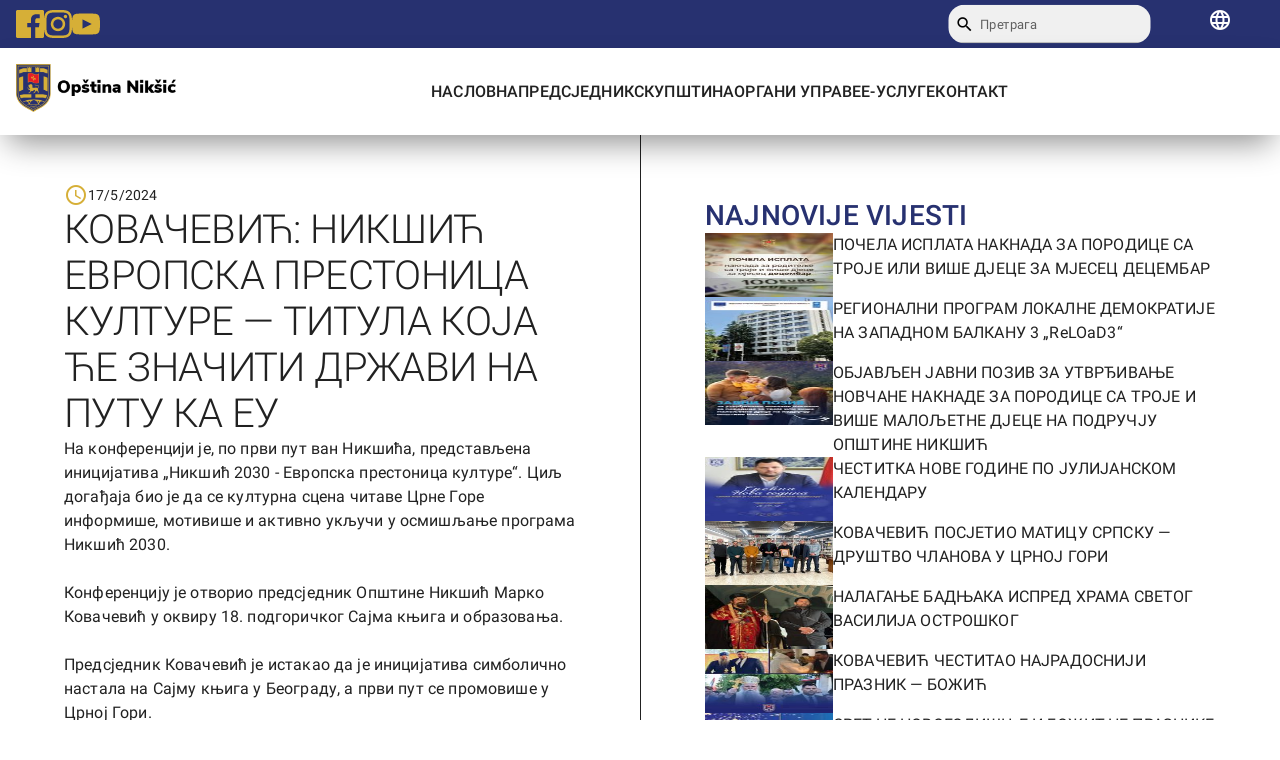

--- FILE ---
content_type: text/html; charset=utf-8
request_url: http://niksic.me/news/evropska-prestonica-pg-sajam
body_size: 32746
content:
<!DOCTYPE html><html lang="cyrl"><head><link rel="preconnect" href="https://fonts.googleapis.com"/><link rel="preconnect" href="https://fonts.gstatic.com" crossorigin="yes"/><link rel="shortcut icon" href="/favicon.png"/><link rel="preconnect" href="https://fonts.gstatic.com" crossorigin /><meta name="viewport" content="width=device-width"/><meta charSet="utf-8"/><title>КОВАЧЕВИЋ: НИКШИЋ ЕВРОПСКА ПРЕСТОНИЦА КУЛТУРЕ — ТИТУЛА КОЈА ЋЕ ЗНАЧИТИ ДРЖАВИ НА ПУТУ КА ЕУ</title><meta name="next-head-count" content="3"/><link rel="preload" href="/_next/static/css/678b0af95cc44245.css" as="style"/><link rel="stylesheet" href="/_next/static/css/678b0af95cc44245.css" data-n-g=""/><noscript data-n-css=""></noscript><script defer="" nomodule="" src="/_next/static/chunks/polyfills-5cd94c89d3acac5f.js"></script><script src="/_next/static/chunks/webpack-39cfd63b158336cc.js" defer=""></script><script src="/_next/static/chunks/framework-91d7f78b5b4003c8.js" defer=""></script><script src="/_next/static/chunks/main-b2c12c7e1414ac3d.js" defer=""></script><script src="/_next/static/chunks/pages/_app-ea3044d5c4e9f61f.js" defer=""></script><script src="/_next/static/chunks/861-6a7a9bcae3ee81b3.js" defer=""></script><script src="/_next/static/chunks/pages/news/%5Bslug%5D-aa75e22c01365d74.js" defer=""></script><script src="/_next/static/6sf1rTaPhDGy4Y6etfS6F/_buildManifest.js" defer=""></script><script src="/_next/static/6sf1rTaPhDGy4Y6etfS6F/_ssgManifest.js" defer=""></script><script src="/_next/static/6sf1rTaPhDGy4Y6etfS6F/_middlewareManifest.js" defer=""></script><style data-href="https://fonts.googleapis.com/css?family=Roboto:300,400,500,700&display=swap">@font-face{font-family:'Roboto';font-style:normal;font-weight:300;font-display:swap;src:url(https://fonts.gstatic.com/s/roboto/v30/KFOlCnqEu92Fr1MmSU5fBBc-.woff) format('woff')}@font-face{font-family:'Roboto';font-style:normal;font-weight:400;font-display:swap;src:url(https://fonts.gstatic.com/s/roboto/v30/KFOmCnqEu92Fr1Mu4mxM.woff) format('woff')}@font-face{font-family:'Roboto';font-style:normal;font-weight:500;font-display:swap;src:url(https://fonts.gstatic.com/s/roboto/v30/KFOlCnqEu92Fr1MmEU9fBBc-.woff) format('woff')}@font-face{font-family:'Roboto';font-style:normal;font-weight:700;font-display:swap;src:url(https://fonts.gstatic.com/s/roboto/v30/KFOlCnqEu92Fr1MmWUlfBBc-.woff) format('woff')}@font-face{font-family:'Roboto';font-style:normal;font-weight:300;font-display:swap;src:url(https://fonts.gstatic.com/s/roboto/v30/KFOlCnqEu92Fr1MmSU5fCRc4AMP6lbBP.woff2) format('woff2');unicode-range:U+0460-052F,U+1C80-1C88,U+20B4,U+2DE0-2DFF,U+A640-A69F,U+FE2E-FE2F}@font-face{font-family:'Roboto';font-style:normal;font-weight:300;font-display:swap;src:url(https://fonts.gstatic.com/s/roboto/v30/KFOlCnqEu92Fr1MmSU5fABc4AMP6lbBP.woff2) format('woff2');unicode-range:U+0301,U+0400-045F,U+0490-0491,U+04B0-04B1,U+2116}@font-face{font-family:'Roboto';font-style:normal;font-weight:300;font-display:swap;src:url(https://fonts.gstatic.com/s/roboto/v30/KFOlCnqEu92Fr1MmSU5fCBc4AMP6lbBP.woff2) format('woff2');unicode-range:U+1F00-1FFF}@font-face{font-family:'Roboto';font-style:normal;font-weight:300;font-display:swap;src:url(https://fonts.gstatic.com/s/roboto/v30/KFOlCnqEu92Fr1MmSU5fBxc4AMP6lbBP.woff2) format('woff2');unicode-range:U+0370-03FF}@font-face{font-family:'Roboto';font-style:normal;font-weight:300;font-display:swap;src:url(https://fonts.gstatic.com/s/roboto/v30/KFOlCnqEu92Fr1MmSU5fCxc4AMP6lbBP.woff2) format('woff2');unicode-range:U+0102-0103,U+0110-0111,U+0128-0129,U+0168-0169,U+01A0-01A1,U+01AF-01B0,U+0300-0301,U+0303-0304,U+0308-0309,U+0323,U+0329,U+1EA0-1EF9,U+20AB}@font-face{font-family:'Roboto';font-style:normal;font-weight:300;font-display:swap;src:url(https://fonts.gstatic.com/s/roboto/v30/KFOlCnqEu92Fr1MmSU5fChc4AMP6lbBP.woff2) format('woff2');unicode-range:U+0100-02AF,U+0304,U+0308,U+0329,U+1E00-1E9F,U+1EF2-1EFF,U+2020,U+20A0-20AB,U+20AD-20CF,U+2113,U+2C60-2C7F,U+A720-A7FF}@font-face{font-family:'Roboto';font-style:normal;font-weight:300;font-display:swap;src:url(https://fonts.gstatic.com/s/roboto/v30/KFOlCnqEu92Fr1MmSU5fBBc4AMP6lQ.woff2) format('woff2');unicode-range:U+0000-00FF,U+0131,U+0152-0153,U+02BB-02BC,U+02C6,U+02DA,U+02DC,U+0304,U+0308,U+0329,U+2000-206F,U+2074,U+20AC,U+2122,U+2191,U+2193,U+2212,U+2215,U+FEFF,U+FFFD}@font-face{font-family:'Roboto';font-style:normal;font-weight:400;font-display:swap;src:url(https://fonts.gstatic.com/s/roboto/v30/KFOmCnqEu92Fr1Mu72xKKTU1Kvnz.woff2) format('woff2');unicode-range:U+0460-052F,U+1C80-1C88,U+20B4,U+2DE0-2DFF,U+A640-A69F,U+FE2E-FE2F}@font-face{font-family:'Roboto';font-style:normal;font-weight:400;font-display:swap;src:url(https://fonts.gstatic.com/s/roboto/v30/KFOmCnqEu92Fr1Mu5mxKKTU1Kvnz.woff2) format('woff2');unicode-range:U+0301,U+0400-045F,U+0490-0491,U+04B0-04B1,U+2116}@font-face{font-family:'Roboto';font-style:normal;font-weight:400;font-display:swap;src:url(https://fonts.gstatic.com/s/roboto/v30/KFOmCnqEu92Fr1Mu7mxKKTU1Kvnz.woff2) format('woff2');unicode-range:U+1F00-1FFF}@font-face{font-family:'Roboto';font-style:normal;font-weight:400;font-display:swap;src:url(https://fonts.gstatic.com/s/roboto/v30/KFOmCnqEu92Fr1Mu4WxKKTU1Kvnz.woff2) format('woff2');unicode-range:U+0370-03FF}@font-face{font-family:'Roboto';font-style:normal;font-weight:400;font-display:swap;src:url(https://fonts.gstatic.com/s/roboto/v30/KFOmCnqEu92Fr1Mu7WxKKTU1Kvnz.woff2) format('woff2');unicode-range:U+0102-0103,U+0110-0111,U+0128-0129,U+0168-0169,U+01A0-01A1,U+01AF-01B0,U+0300-0301,U+0303-0304,U+0308-0309,U+0323,U+0329,U+1EA0-1EF9,U+20AB}@font-face{font-family:'Roboto';font-style:normal;font-weight:400;font-display:swap;src:url(https://fonts.gstatic.com/s/roboto/v30/KFOmCnqEu92Fr1Mu7GxKKTU1Kvnz.woff2) format('woff2');unicode-range:U+0100-02AF,U+0304,U+0308,U+0329,U+1E00-1E9F,U+1EF2-1EFF,U+2020,U+20A0-20AB,U+20AD-20CF,U+2113,U+2C60-2C7F,U+A720-A7FF}@font-face{font-family:'Roboto';font-style:normal;font-weight:400;font-display:swap;src:url(https://fonts.gstatic.com/s/roboto/v30/KFOmCnqEu92Fr1Mu4mxKKTU1Kg.woff2) format('woff2');unicode-range:U+0000-00FF,U+0131,U+0152-0153,U+02BB-02BC,U+02C6,U+02DA,U+02DC,U+0304,U+0308,U+0329,U+2000-206F,U+2074,U+20AC,U+2122,U+2191,U+2193,U+2212,U+2215,U+FEFF,U+FFFD}@font-face{font-family:'Roboto';font-style:normal;font-weight:500;font-display:swap;src:url(https://fonts.gstatic.com/s/roboto/v30/KFOlCnqEu92Fr1MmEU9fCRc4AMP6lbBP.woff2) format('woff2');unicode-range:U+0460-052F,U+1C80-1C88,U+20B4,U+2DE0-2DFF,U+A640-A69F,U+FE2E-FE2F}@font-face{font-family:'Roboto';font-style:normal;font-weight:500;font-display:swap;src:url(https://fonts.gstatic.com/s/roboto/v30/KFOlCnqEu92Fr1MmEU9fABc4AMP6lbBP.woff2) format('woff2');unicode-range:U+0301,U+0400-045F,U+0490-0491,U+04B0-04B1,U+2116}@font-face{font-family:'Roboto';font-style:normal;font-weight:500;font-display:swap;src:url(https://fonts.gstatic.com/s/roboto/v30/KFOlCnqEu92Fr1MmEU9fCBc4AMP6lbBP.woff2) format('woff2');unicode-range:U+1F00-1FFF}@font-face{font-family:'Roboto';font-style:normal;font-weight:500;font-display:swap;src:url(https://fonts.gstatic.com/s/roboto/v30/KFOlCnqEu92Fr1MmEU9fBxc4AMP6lbBP.woff2) format('woff2');unicode-range:U+0370-03FF}@font-face{font-family:'Roboto';font-style:normal;font-weight:500;font-display:swap;src:url(https://fonts.gstatic.com/s/roboto/v30/KFOlCnqEu92Fr1MmEU9fCxc4AMP6lbBP.woff2) format('woff2');unicode-range:U+0102-0103,U+0110-0111,U+0128-0129,U+0168-0169,U+01A0-01A1,U+01AF-01B0,U+0300-0301,U+0303-0304,U+0308-0309,U+0323,U+0329,U+1EA0-1EF9,U+20AB}@font-face{font-family:'Roboto';font-style:normal;font-weight:500;font-display:swap;src:url(https://fonts.gstatic.com/s/roboto/v30/KFOlCnqEu92Fr1MmEU9fChc4AMP6lbBP.woff2) format('woff2');unicode-range:U+0100-02AF,U+0304,U+0308,U+0329,U+1E00-1E9F,U+1EF2-1EFF,U+2020,U+20A0-20AB,U+20AD-20CF,U+2113,U+2C60-2C7F,U+A720-A7FF}@font-face{font-family:'Roboto';font-style:normal;font-weight:500;font-display:swap;src:url(https://fonts.gstatic.com/s/roboto/v30/KFOlCnqEu92Fr1MmEU9fBBc4AMP6lQ.woff2) format('woff2');unicode-range:U+0000-00FF,U+0131,U+0152-0153,U+02BB-02BC,U+02C6,U+02DA,U+02DC,U+0304,U+0308,U+0329,U+2000-206F,U+2074,U+20AC,U+2122,U+2191,U+2193,U+2212,U+2215,U+FEFF,U+FFFD}@font-face{font-family:'Roboto';font-style:normal;font-weight:700;font-display:swap;src:url(https://fonts.gstatic.com/s/roboto/v30/KFOlCnqEu92Fr1MmWUlfCRc4AMP6lbBP.woff2) format('woff2');unicode-range:U+0460-052F,U+1C80-1C88,U+20B4,U+2DE0-2DFF,U+A640-A69F,U+FE2E-FE2F}@font-face{font-family:'Roboto';font-style:normal;font-weight:700;font-display:swap;src:url(https://fonts.gstatic.com/s/roboto/v30/KFOlCnqEu92Fr1MmWUlfABc4AMP6lbBP.woff2) format('woff2');unicode-range:U+0301,U+0400-045F,U+0490-0491,U+04B0-04B1,U+2116}@font-face{font-family:'Roboto';font-style:normal;font-weight:700;font-display:swap;src:url(https://fonts.gstatic.com/s/roboto/v30/KFOlCnqEu92Fr1MmWUlfCBc4AMP6lbBP.woff2) format('woff2');unicode-range:U+1F00-1FFF}@font-face{font-family:'Roboto';font-style:normal;font-weight:700;font-display:swap;src:url(https://fonts.gstatic.com/s/roboto/v30/KFOlCnqEu92Fr1MmWUlfBxc4AMP6lbBP.woff2) format('woff2');unicode-range:U+0370-03FF}@font-face{font-family:'Roboto';font-style:normal;font-weight:700;font-display:swap;src:url(https://fonts.gstatic.com/s/roboto/v30/KFOlCnqEu92Fr1MmWUlfCxc4AMP6lbBP.woff2) format('woff2');unicode-range:U+0102-0103,U+0110-0111,U+0128-0129,U+0168-0169,U+01A0-01A1,U+01AF-01B0,U+0300-0301,U+0303-0304,U+0308-0309,U+0323,U+0329,U+1EA0-1EF9,U+20AB}@font-face{font-family:'Roboto';font-style:normal;font-weight:700;font-display:swap;src:url(https://fonts.gstatic.com/s/roboto/v30/KFOlCnqEu92Fr1MmWUlfChc4AMP6lbBP.woff2) format('woff2');unicode-range:U+0100-02AF,U+0304,U+0308,U+0329,U+1E00-1E9F,U+1EF2-1EFF,U+2020,U+20A0-20AB,U+20AD-20CF,U+2113,U+2C60-2C7F,U+A720-A7FF}@font-face{font-family:'Roboto';font-style:normal;font-weight:700;font-display:swap;src:url(https://fonts.gstatic.com/s/roboto/v30/KFOlCnqEu92Fr1MmWUlfBBc4AMP6lQ.woff2) format('woff2');unicode-range:U+0000-00FF,U+0131,U+0152-0153,U+02BB-02BC,U+02C6,U+02DA,U+02DC,U+0304,U+0308,U+0329,U+2000-206F,U+2074,U+20AC,U+2122,U+2191,U+2193,U+2212,U+2215,U+FEFF,U+FFFD}</style><style data-href="https://fonts.googleapis.com/icon?family=Material+Icons">@font-face{font-family:'Material Icons';font-style:normal;font-weight:400;src:url(https://fonts.gstatic.com/s/materialicons/v141/flUhRq6tzZclQEJ-Vdg-IuiaDsNa.woff) format('woff')}.material-icons{font-family:'Material Icons';font-weight:normal;font-style:normal;font-size:24px;line-height:1;letter-spacing:normal;text-transform:none;display:inline-block;white-space:nowrap;word-wrap:normal;direction:ltr;font-feature-settings:'liga'}@font-face{font-family:'Material Icons';font-style:normal;font-weight:400;src:url(https://fonts.gstatic.com/s/materialicons/v141/flUhRq6tzZclQEJ-Vdg-IuiaDsNcIhQ8tQ.woff2) format('woff2')}.material-icons{font-family:'Material Icons';font-weight:normal;font-style:normal;font-size:24px;line-height:1;letter-spacing:normal;text-transform:none;display:inline-block;white-space:nowrap;word-wrap:normal;direction:ltr;-webkit-font-feature-settings:'liga';-webkit-font-smoothing:antialiased}</style></head><body><div id="__next" data-reactroot=""><style data-emotion="css-global o6gwfi">html{-webkit-font-smoothing:antialiased;-moz-osx-font-smoothing:grayscale;box-sizing:border-box;-webkit-text-size-adjust:100%;}*,*::before,*::after{box-sizing:inherit;}strong,b{font-weight:700;}body{margin:0;color:rgba(0, 0, 0, 0.87);font-family:"Roboto","Helvetica","Arial",sans-serif;font-weight:400;font-size:1rem;line-height:1.5;letter-spacing:0.00938em;background-color:#fff;}@media print{body{background-color:#fff;}}body::backdrop{background-color:#fff;}</style><style data-emotion="css k2oj0o">.css-k2oj0o{position:relative;display:-webkit-box;display:-webkit-flex;display:-ms-flexbox;display:flex;-webkit-box-pack:justify;-webkit-justify-content:space-between;justify-content:space-between;-webkit-align-items:center;-webkit-box-align:center;-ms-flex-align:center;align-items:center;gap:.5rem;background-color:rgb(39,49,112);color:whitesmoke;height:3rem;padding:0 1rem;}</style><header class="css-k2oj0o"><style data-emotion="css 1bei46m">.css-1bei46m{display:-webkit-box;display:-webkit-flex;display:-ms-flexbox;display:flex;-webkit-align-items:center;-webkit-box-align:center;-ms-flex-align:center;align-items:center;-webkit-box-pack:center;-ms-flex-pack:center;-webkit-justify-content:center;justify-content:center;gap:1rem;}.css-1bei46m>a{display:-webkit-box;display:-webkit-flex;display:-ms-flexbox;display:flex;-webkit-align-items:center;-webkit-box-align:center;-ms-flex-align:center;align-items:center;-webkit-box-pack:center;-ms-flex-pack:center;-webkit-justify-content:center;justify-content:center;}</style><div class="css-1bei46m"><a href="https://www.facebook.com/municipalityofniksic" target="_blank" rel="noreferrer" aria-label="Facebook logo link"><style data-emotion="css 1gkbabg">.css-1gkbabg{color:rgb(214, 175, 55);width:1.75rem;height:1.75rem;}.css-1gkbabg:hover{color:white;}.css-1gkbabg>svg{color:currentColor;}</style><svg xmlns="http://www.w3.org/2000/svg" width="24" height="24" viewBox="0 0 24 24" class="css-1gkbabg" color="currentColor"><path fill="currentColor" d="M22.675 0h-21.35c-.732 0-1.325.593-1.325 1.325v21.351c0 .731.593 1.324 1.325 1.324h11.495v-9.294h-3.128v-3.622h3.128v-2.671c0-3.1 1.893-4.788 4.659-4.788 1.325 0 2.463.099 2.795.143v3.24l-1.918.001c-1.504 0-1.795.715-1.795 1.763v2.313h3.587l-.467 3.622h-3.12v9.293h6.116c.73 0 1.323-.593 1.323-1.325v-21.35c0-.732-.593-1.325-1.325-1.325z"></path></svg></a><a href="https://www.instagram.com/opstinaniksic/" target="_blank" rel="noreferrer" aria-label="Instagram logo link"><style data-emotion="css 1tre82n">.css-1tre82n{color:rgb(214, 175, 55);width:1.75rem;height:1.75rem;}.css-1tre82n:hover{color:white;}</style><svg xmlns="http://www.w3.org/2000/svg" width="24" height="24" viewBox="0 0 24 24" class="css-1tre82n"><path fill="currentColor" d="M12 2.163c3.204 0 3.584.012 4.85.07 3.252.148 4.771 1.691 4.919 4.919.058 1.265.069 1.645.069 4.849 0 3.205-.012 3.584-.069 4.849-.149 3.225-1.664 4.771-4.919 4.919-1.266.058-1.644.07-4.85.07-3.204 0-3.584-.012-4.849-.07-3.26-.149-4.771-1.699-4.919-4.92-.058-1.265-.07-1.644-.07-4.849 0-3.204.013-3.583.07-4.849.149-3.227 1.664-4.771 4.919-4.919 1.266-.057 1.645-.069 4.849-.069zm0-2.163c-3.259 0-3.667.014-4.947.072-4.358.2-6.78 2.618-6.98 6.98-.059 1.281-.073 1.689-.073 4.948 0 3.259.014 3.668.072 4.948.2 4.358 2.618 6.78 6.98 6.98 1.281.058 1.689.072 4.948.072 3.259 0 3.668-.014 4.948-.072 4.354-.2 6.782-2.618 6.979-6.98.059-1.28.073-1.689.073-4.948 0-3.259-.014-3.667-.072-4.947-.196-4.354-2.617-6.78-6.979-6.98-1.281-.059-1.69-.073-4.949-.073zm0 5.838c-3.403 0-6.162 2.759-6.162 6.162s2.759 6.163 6.162 6.163 6.162-2.759 6.162-6.163c0-3.403-2.759-6.162-6.162-6.162zm0 10.162c-2.209 0-4-1.79-4-4 0-2.209 1.791-4 4-4s4 1.791 4 4c0 2.21-1.791 4-4 4zm6.406-11.845c-.796 0-1.441.645-1.441 1.44s.645 1.44 1.441 1.44c.795 0 1.439-.645 1.439-1.44s-.644-1.44-1.439-1.44z"></path></svg></a><a href="https://www.youtube.com/channel/UCe6q0skCdWLNadt_kp5z00w" target="_blank" rel="noreferrer" aria-label="Youtube logo link"><svg xmlns="http://www.w3.org/2000/svg" width="24" height="24" viewBox="0 0 24 24" class="css-1tre82n"><path fill="currentColor" d="M19.615 3.184c-3.604-.246-11.631-.245-15.23 0-3.897.266-4.356 2.62-4.385 8.816.029 6.185.484 8.549 4.385 8.816 3.6.245 11.626.246 15.23 0 3.897-.266 4.356-2.62 4.385-8.816-.029-6.185-.484-8.549-4.385-8.816zm-10.615 12.816v-8l8 3.993-8 4.007z"></path></svg></a></div><style data-emotion="css 1xhj18k">.css-1xhj18k{display:-webkit-box;display:-webkit-flex;display:-ms-flexbox;display:flex;-webkit-flex-direction:row;-ms-flex-direction:row;flex-direction:row;}</style><div class="css-1xhj18k"><div direction="row" class="css-1xhj18k"><style data-emotion="css a9kpn4">.css-a9kpn4{display:-webkit-box;display:-webkit-flex;display:-ms-flexbox;display:flex;-webkit-flex-direction:row;-ms-flex-direction:row;flex-direction:row;-webkit-align-items:center;-webkit-box-align:center;-ms-flex-align:center;align-items:center;position:relative;width:100%;-webkit-transform:scale(0.8);-moz-transform:scale(0.8);-ms-transform:scale(0.8);transform:scale(0.8);}</style><div position="relative" width="100%" sx="[object Object]" direction="row" class="css-a9kpn4"><style data-emotion="css sj9nyp">.css-sj9nyp{position:absolute;left:.5rem;color:black;z-index:1;font-size:1.5rem;}</style><span class="material-icons css-sj9nyp" style="text-transform:none">search</span><style data-emotion="css 1y04obt">.css-1y04obt{width:100%;border-radius:20px;overflow:hidden;}</style><form class="css-1y04obt"><style data-emotion="css 11e5ifv">.css-11e5ifv{background-color:white;width:100%;}.css-11e5ifv .MuiFilledInput-root,.css-11e5ifv .MuiOutlinedInput-root{padding:0 0 0 1.75rem;}.css-11e5ifv .MuiFilledInput-root:hover fieldset,.css-11e5ifv .MuiOutlinedInput-root:hover fieldset{border-color:rgb(49, 62, 140);}.css-11e5ifv .MuiFilledInput-root.Mui-focused fieldset,.css-11e5ifv .MuiOutlinedInput-root.Mui-focused fieldset{border-color:rgb(26, 32, 74);}.css-11e5ifv label{padding:0 0 0 1.75rem;}</style><style data-emotion="css 13f76ql">.css-13f76ql{background-color:white;width:100%;}.css-13f76ql .MuiFilledInput-root,.css-13f76ql .MuiOutlinedInput-root{padding:0 0 0 1.75rem;}.css-13f76ql .MuiFilledInput-root:hover fieldset,.css-13f76ql .MuiOutlinedInput-root:hover fieldset{border-color:rgb(49, 62, 140);}.css-13f76ql .MuiFilledInput-root.Mui-focused fieldset,.css-13f76ql .MuiOutlinedInput-root.Mui-focused fieldset{border-color:rgb(26, 32, 74);}.css-13f76ql label{padding:0 0 0 1.75rem;}</style><style data-emotion="css 1wokojm">.css-1wokojm{display:-webkit-inline-box;display:-webkit-inline-flex;display:-ms-inline-flexbox;display:inline-flex;-webkit-flex-direction:column;-ms-flex-direction:column;flex-direction:column;position:relative;min-width:0;padding:0;margin:0;border:0;vertical-align:top;background-color:white;width:100%;}.css-1wokojm .MuiFilledInput-root,.css-1wokojm .MuiOutlinedInput-root{padding:0 0 0 1.75rem;}.css-1wokojm .MuiFilledInput-root:hover fieldset,.css-1wokojm .MuiOutlinedInput-root:hover fieldset{border-color:rgb(49, 62, 140);}.css-1wokojm .MuiFilledInput-root.Mui-focused fieldset,.css-1wokojm .MuiOutlinedInput-root.Mui-focused fieldset{border-color:rgb(26, 32, 74);}.css-1wokojm label{padding:0 0 0 1.75rem;}</style><div class="MuiFormControl-root MuiTextField-root css-1wokojm" padding="0 0 0 1.75rem"><style data-emotion="css 1671l43">.css-1671l43{display:block;transform-origin:top left;white-space:nowrap;overflow:hidden;text-overflow:ellipsis;max-width:calc(100% - 24px);position:absolute;left:0;top:0;-webkit-transform:translate(12px, 13px) scale(1);-moz-transform:translate(12px, 13px) scale(1);-ms-transform:translate(12px, 13px) scale(1);transform:translate(12px, 13px) scale(1);-webkit-transition:color 200ms cubic-bezier(0.0, 0, 0.2, 1) 0ms,-webkit-transform 200ms cubic-bezier(0.0, 0, 0.2, 1) 0ms,max-width 200ms cubic-bezier(0.0, 0, 0.2, 1) 0ms;transition:color 200ms cubic-bezier(0.0, 0, 0.2, 1) 0ms,transform 200ms cubic-bezier(0.0, 0, 0.2, 1) 0ms,max-width 200ms cubic-bezier(0.0, 0, 0.2, 1) 0ms;z-index:1;pointer-events:none;}</style><style data-emotion="css 1l1p9x">.css-1l1p9x{color:rgba(0, 0, 0, 0.6);font-family:"Roboto","Helvetica","Arial",sans-serif;font-weight:400;font-size:1rem;line-height:1.4375em;letter-spacing:0.00938em;padding:0;position:relative;display:block;transform-origin:top left;white-space:nowrap;overflow:hidden;text-overflow:ellipsis;max-width:calc(100% - 24px);position:absolute;left:0;top:0;-webkit-transform:translate(12px, 13px) scale(1);-moz-transform:translate(12px, 13px) scale(1);-ms-transform:translate(12px, 13px) scale(1);transform:translate(12px, 13px) scale(1);-webkit-transition:color 200ms cubic-bezier(0.0, 0, 0.2, 1) 0ms,-webkit-transform 200ms cubic-bezier(0.0, 0, 0.2, 1) 0ms,max-width 200ms cubic-bezier(0.0, 0, 0.2, 1) 0ms;transition:color 200ms cubic-bezier(0.0, 0, 0.2, 1) 0ms,transform 200ms cubic-bezier(0.0, 0, 0.2, 1) 0ms,max-width 200ms cubic-bezier(0.0, 0, 0.2, 1) 0ms;z-index:1;pointer-events:none;}.css-1l1p9x.Mui-focused{color:rgb(39,49,112);}.css-1l1p9x.Mui-disabled{color:rgba(0, 0, 0, 0.38);}.css-1l1p9x.Mui-error{color:#d32f2f;}</style><label class="MuiInputLabel-root MuiInputLabel-formControl MuiInputLabel-animated MuiInputLabel-sizeSmall MuiInputLabel-filled MuiFormLabel-root MuiFormLabel-colorPrimary css-1l1p9x" data-shrink="false">Претрага</label><style data-emotion="css-global 1prfaxn">@-webkit-keyframes mui-auto-fill{from{display:block;}}@keyframes mui-auto-fill{from{display:block;}}@-webkit-keyframes mui-auto-fill-cancel{from{display:block;}}@keyframes mui-auto-fill-cancel{from{display:block;}}</style><style data-emotion="css zxp0bw">.css-zxp0bw{font-family:"Roboto","Helvetica","Arial",sans-serif;font-weight:400;font-size:1rem;line-height:1.4375em;letter-spacing:0.00938em;color:rgba(0, 0, 0, 0.87);box-sizing:border-box;position:relative;cursor:text;display:-webkit-inline-box;display:-webkit-inline-flex;display:-ms-inline-flexbox;display:inline-flex;-webkit-align-items:center;-webkit-box-align:center;-ms-flex-align:center;align-items:center;position:relative;background-color:rgba(0, 0, 0, 0.06);border-top-left-radius:4px;border-top-right-radius:4px;-webkit-transition:background-color 200ms cubic-bezier(0.0, 0, 0.2, 1) 0ms;transition:background-color 200ms cubic-bezier(0.0, 0, 0.2, 1) 0ms;}.css-zxp0bw.Mui-disabled{color:rgba(0, 0, 0, 0.38);cursor:default;}.css-zxp0bw:hover{background-color:rgba(0, 0, 0, 0.09);}@media (hover: none){.css-zxp0bw:hover{background-color:rgba(0, 0, 0, 0.06);}}.css-zxp0bw.Mui-focused{background-color:rgba(0, 0, 0, 0.06);}.css-zxp0bw.Mui-disabled{background-color:rgba(0, 0, 0, 0.12);}.css-zxp0bw:after{border-bottom:2px solid rgb(39,49,112);left:0;bottom:0;content:"";position:absolute;right:0;-webkit-transform:scaleX(0);-moz-transform:scaleX(0);-ms-transform:scaleX(0);transform:scaleX(0);-webkit-transition:-webkit-transform 200ms cubic-bezier(0.0, 0, 0.2, 1) 0ms;transition:transform 200ms cubic-bezier(0.0, 0, 0.2, 1) 0ms;pointer-events:none;}.css-zxp0bw.Mui-focused:after{-webkit-transform:scaleX(1);-moz-transform:scaleX(1);-ms-transform:scaleX(1);transform:scaleX(1);}.css-zxp0bw.Mui-error:after{border-bottom-color:#d32f2f;-webkit-transform:scaleX(1);-moz-transform:scaleX(1);-ms-transform:scaleX(1);transform:scaleX(1);}.css-zxp0bw:before{border-bottom:1px solid rgba(0, 0, 0, 0.42);left:0;bottom:0;content:"\00a0";position:absolute;right:0;-webkit-transition:border-bottom-color 200ms cubic-bezier(0.4, 0, 0.2, 1) 0ms;transition:border-bottom-color 200ms cubic-bezier(0.4, 0, 0.2, 1) 0ms;pointer-events:none;}.css-zxp0bw:hover:not(.Mui-disabled):before{border-bottom:1px solid rgba(0, 0, 0, 0.87);}.css-zxp0bw.Mui-disabled:before{border-bottom-style:dotted;}</style><div class="MuiFilledInput-root MuiFilledInput-underline MuiInputBase-root MuiInputBase-colorPrimary MuiInputBase-formControl MuiInputBase-sizeSmall css-zxp0bw"><style data-emotion="css fi4tqy">.css-fi4tqy{font:inherit;letter-spacing:inherit;color:currentColor;padding:4px 0 5px;border:0;box-sizing:content-box;background:none;height:1.4375em;margin:0;-webkit-tap-highlight-color:transparent;display:block;min-width:0;width:100%;-webkit-animation-name:mui-auto-fill-cancel;animation-name:mui-auto-fill-cancel;-webkit-animation-duration:10ms;animation-duration:10ms;padding-top:1px;padding-top:21px;padding-right:12px;padding-bottom:4px;padding-left:12px;}.css-fi4tqy::-webkit-input-placeholder{color:currentColor;opacity:0.42;-webkit-transition:opacity 200ms cubic-bezier(0.4, 0, 0.2, 1) 0ms;transition:opacity 200ms cubic-bezier(0.4, 0, 0.2, 1) 0ms;}.css-fi4tqy::-moz-placeholder{color:currentColor;opacity:0.42;-webkit-transition:opacity 200ms cubic-bezier(0.4, 0, 0.2, 1) 0ms;transition:opacity 200ms cubic-bezier(0.4, 0, 0.2, 1) 0ms;}.css-fi4tqy:-ms-input-placeholder{color:currentColor;opacity:0.42;-webkit-transition:opacity 200ms cubic-bezier(0.4, 0, 0.2, 1) 0ms;transition:opacity 200ms cubic-bezier(0.4, 0, 0.2, 1) 0ms;}.css-fi4tqy::-ms-input-placeholder{color:currentColor;opacity:0.42;-webkit-transition:opacity 200ms cubic-bezier(0.4, 0, 0.2, 1) 0ms;transition:opacity 200ms cubic-bezier(0.4, 0, 0.2, 1) 0ms;}.css-fi4tqy:focus{outline:0;}.css-fi4tqy:invalid{box-shadow:none;}.css-fi4tqy::-webkit-search-decoration{-webkit-appearance:none;}label[data-shrink=false]+.MuiInputBase-formControl .css-fi4tqy::-webkit-input-placeholder{opacity:0!important;}label[data-shrink=false]+.MuiInputBase-formControl .css-fi4tqy::-moz-placeholder{opacity:0!important;}label[data-shrink=false]+.MuiInputBase-formControl .css-fi4tqy:-ms-input-placeholder{opacity:0!important;}label[data-shrink=false]+.MuiInputBase-formControl .css-fi4tqy::-ms-input-placeholder{opacity:0!important;}label[data-shrink=false]+.MuiInputBase-formControl .css-fi4tqy:focus::-webkit-input-placeholder{opacity:0.42;}label[data-shrink=false]+.MuiInputBase-formControl .css-fi4tqy:focus::-moz-placeholder{opacity:0.42;}label[data-shrink=false]+.MuiInputBase-formControl .css-fi4tqy:focus:-ms-input-placeholder{opacity:0.42;}label[data-shrink=false]+.MuiInputBase-formControl .css-fi4tqy:focus::-ms-input-placeholder{opacity:0.42;}.css-fi4tqy.Mui-disabled{opacity:1;-webkit-text-fill-color:rgba(0, 0, 0, 0.38);}.css-fi4tqy:-webkit-autofill{-webkit-animation-duration:5000s;animation-duration:5000s;-webkit-animation-name:mui-auto-fill;animation-name:mui-auto-fill;}.css-fi4tqy:-webkit-autofill{border-top-left-radius:inherit;border-top-right-radius:inherit;}</style><input type="text" aria-invalid="false" name="search" value="" class="MuiFilledInput-input MuiInputBase-input MuiInputBase-inputSizeSmall css-fi4tqy"/></div></div></form></div></div><style data-emotion="css 1rqy4sd">.css-1rqy4sd{position:relative;cursor:pointer;padding:.5rem;border-radius:.25rem;width:88px;-webkit-user-select:none;-moz-user-select:none;-ms-user-select:none;user-select:none;}.css-1rqy4sd:hover{background-color:rgb(26, 32, 74);border-radius:.25rem .25rem 0 0;}.css-1rqy4sd:hover>.hidden{-webkit-transform:translateY(0%) scaleY(1);-moz-transform:translateY(0%) scaleY(1);-ms-transform:translateY(0%) scaleY(1);transform:translateY(0%) scaleY(1);background-color:rgb(26, 32, 74);}</style><div class="css-1rqy4sd"><style data-emotion="css 1vd84sn">.css-1vd84sn{display:-webkit-box;display:-webkit-flex;display:-ms-flexbox;display:flex;-webkit-flex-direction:row;-ms-flex-direction:row;flex-direction:row;-webkit-box-pack:center;-ms-flex-pack:center;-webkit-justify-content:center;justify-content:center;-webkit-align-items:center;-webkit-box-align:center;-ms-flex-align:center;align-items:center;}</style><div direction="row" class="css-1vd84sn"><span class="material-icons" style="color:white;text-transform:none">language</span></div><style data-emotion="css 1h9tk4l">.css-1h9tk4l{display:-webkit-box;display:-webkit-flex;display:-ms-flexbox;display:flex;-webkit-flex-direction:column;-ms-flex-direction:column;flex-direction:column;-webkit-box-pack:center;-ms-flex-pack:center;-webkit-justify-content:center;justify-content:center;position:absolute;top:100%;height:auto;left:0;width:100%;z-index:4;border-radius:0 0 .25rem .25rem;background-color:rgb(39,49,112);-webkit-transition:-webkit-transform 250ms;transition:transform 250ms;-webkit-transform:translateY(-50%) scaleY(0);-moz-transform:translateY(-50%) scaleY(0);-ms-transform:translateY(-50%) scaleY(0);transform:translateY(-50%) scaleY(0);}</style><div class="hidden css-1h9tk4l"><style data-emotion="css pt1djp">.css-pt1djp{height:2rem;border-radius:.25rem;display:-webkit-box;display:-webkit-flex;display:-ms-flexbox;display:flex;-webkit-box-pack:center;-ms-flex-pack:center;-webkit-justify-content:center;justify-content:center;-webkit-align-items:center;-webkit-box-align:center;-ms-flex-align:center;align-items:center;}.css-pt1djp:hover{background-color:rgb(39,49,112);}.css-pt1djp:active{background-color:rgb(49, 62, 140);}</style><div class="css-pt1djp"><style data-emotion="css 9l3uo3">.css-9l3uo3{margin:0;font-family:"Roboto","Helvetica","Arial",sans-serif;font-weight:400;font-size:1rem;line-height:1.5;letter-spacing:0.00938em;}</style><p class="MuiTypography-root MuiTypography-body1 lang css-9l3uo3">Latinica</p></div><div class="css-pt1djp"><p class="MuiTypography-root MuiTypography-body1 lang css-9l3uo3">English</p></div></div></div></div></header><style data-emotion="css 19n6lr5">.css-19n6lr5{position:-webkit-sticky;position:sticky;top:0;display:-webkit-box;display:-webkit-flex;display:-ms-flexbox;display:flex;-webkit-align-items:center;-webkit-box-align:center;-ms-flex-align:center;align-items:center;-webkit-box-pack:justify;-webkit-justify-content:space-between;justify-content:space-between;padding:1rem;z-index:3;background:rgba(255,255,255,0.95);box-shadow:0px 15px 32px -8px rgba(0,0,0,0.45);}.css-19n6lr5 img{height:3rem;}.css-19n6lr5 *{text-transform:uppercase;}</style><nav class="css-19n6lr5"><a rel="noopener noreferrer" aria-label="city logo" href="/"><img src="/images/logo-4.png" alt="city logo"/></a><style data-emotion="css 1eyycsf">.css-1eyycsf{text-align:center;-webkit-flex:0 0 auto;-ms-flex:0 0 auto;flex:0 0 auto;font-size:1.5rem;padding:8px;border-radius:50%;overflow:visible;color:rgba(0, 0, 0, 0.54);-webkit-transition:background-color 150ms cubic-bezier(0.4, 0, 0.2, 1) 0ms;transition:background-color 150ms cubic-bezier(0.4, 0, 0.2, 1) 0ms;color:rgb(214, 175, 55);}.css-1eyycsf:hover{background-color:rgba(0, 0, 0, 0.04);}@media (hover: none){.css-1eyycsf:hover{background-color:transparent;}}.css-1eyycsf.Mui-disabled{background-color:transparent;color:rgba(0, 0, 0, 0.26);}@media (min-width:1200px){.css-1eyycsf{display:none;}}</style><style data-emotion="css 1r0zcka">.css-1r0zcka{display:-webkit-inline-box;display:-webkit-inline-flex;display:-ms-inline-flexbox;display:inline-flex;-webkit-align-items:center;-webkit-box-align:center;-ms-flex-align:center;align-items:center;-webkit-box-pack:center;-ms-flex-pack:center;-webkit-justify-content:center;justify-content:center;position:relative;box-sizing:border-box;-webkit-tap-highlight-color:transparent;background-color:transparent;outline:0;border:0;margin:0;border-radius:0;padding:0;cursor:pointer;-webkit-user-select:none;-moz-user-select:none;-ms-user-select:none;user-select:none;vertical-align:middle;-moz-appearance:none;-webkit-appearance:none;-webkit-text-decoration:none;text-decoration:none;color:inherit;text-align:center;-webkit-flex:0 0 auto;-ms-flex:0 0 auto;flex:0 0 auto;font-size:1.5rem;padding:8px;border-radius:50%;overflow:visible;color:rgba(0, 0, 0, 0.54);-webkit-transition:background-color 150ms cubic-bezier(0.4, 0, 0.2, 1) 0ms;transition:background-color 150ms cubic-bezier(0.4, 0, 0.2, 1) 0ms;color:rgb(214, 175, 55);}.css-1r0zcka::-moz-focus-inner{border-style:none;}.css-1r0zcka.Mui-disabled{pointer-events:none;cursor:default;}@media print{.css-1r0zcka{-webkit-print-color-adjust:exact;color-adjust:exact;}}.css-1r0zcka:hover{background-color:rgba(0, 0, 0, 0.04);}@media (hover: none){.css-1r0zcka:hover{background-color:transparent;}}.css-1r0zcka.Mui-disabled{background-color:transparent;color:rgba(0, 0, 0, 0.26);}@media (min-width:1200px){.css-1r0zcka{display:none;}}</style><button class="MuiButtonBase-root MuiIconButton-root MuiIconButton-sizeMedium css-1r0zcka" tabindex="0" type="button" aria-label="menu"><span class="material-icons" style="text-transform:none">menu</span></button><style data-emotion="css a3xyjy">.css-a3xyjy{z-index:1200;}</style><style data-emotion="css 1kw5d6z">.css-1kw5d6z{-webkit-box-pack:center;-ms-flex-pack:center;-webkit-justify-content:center;justify-content:center;-webkit-box-flex:1;-webkit-flex-grow:1;-ms-flex-positive:1;flex-grow:1;padding-left:4rem;padding-right:4rem;}@-webkit-keyframes Underline{from{width:0%;}to{width:100%;}}@keyframes Underline{from{width:0%;}to{width:100%;}}@-webkit-keyframes RemoveUnderline{from{width:100%;}to{width:0%;}}@keyframes RemoveUnderline{from{width:100%;}to{width:0%;}}.css-1kw5d6z>*{cursor:pointer;position:relative;}.css-1kw5d6z>::after{position:absolute;top:100%;left:0;content:'';height:3px;background:rgb(214, 175, 55);-webkit-animation:RemoveUnderline ease 200ms forwards;animation:RemoveUnderline ease 200ms forwards;}.css-1kw5d6z>:hover::after{-webkit-animation:Underline ease 200ms forwards;animation:Underline ease 200ms forwards;}@media (min-width:0px){.css-1kw5d6z{display:none;}}@media (min-width:1200px){.css-1kw5d6z{display:-webkit-box;display:-webkit-flex;display:-ms-flexbox;display:flex;}}</style><div class="css-1kw5d6z"><a rel="noopener noreferrer" style="margin-inline:2rem" href="/"><style data-emotion="css n4ume5">.css-n4ume5{margin:0;font-family:"Roboto","Helvetica","Arial",sans-serif;font-weight:400;font-size:1rem;line-height:1.5;letter-spacing:0.00938em;font-weight:500;}.css-n4ume5:hover{color:rgb(214, 175, 55);}</style><p class="MuiTypography-root MuiTypography-body1 css-n4ume5">Насловна</p></a><style data-emotion="css 124jgva">.css-124jgva{position:relative;margin-inline:2rem;}.css-124jgva>p{cursor:pointer;}@media (max-width: 1200px){.css-124jgva .open{max-height:unset;-webkit-transform:translateY(0%) scaleY(1);-moz-transform:translateY(0%) scaleY(1);-ms-transform:translateY(0%) scaleY(1);transform:translateY(0%) scaleY(1);-webkit-transition:all 200ms ease;transition:all 200ms ease;}}@media (min-width: 1200px){.css-124jgva:hover>.children{-webkit-transform:translateY(0%) scaleY(1);-moz-transform:translateY(0%) scaleY(1);-ms-transform:translateY(0%) scaleY(1);transform:translateY(0%) scaleY(1);}}</style><div class="css-124jgva"><p class="MuiTypography-root MuiTypography-body1 css-n4ume5">Предсједник</p><style data-emotion="css 7lcgvo">@media (max-width: 1200px){.css-7lcgvo{position:relative;padding-left:1rem;max-height:0;-webkit-transform:translateY(-50%) scaleY(0);-moz-transform:translateY(-50%) scaleY(0);-ms-transform:translateY(-50%) scaleY(0);transform:translateY(-50%) scaleY(0);}.css-7lcgvo::before{content:'';position:absolute;width:2px;height:100%;background:rgb(214, 175, 55);left:0;}}@media (min-width: 1200px){.css-7lcgvo{border-radius:0.5rem;position:absolute;left:-1rem;-webkit-transition:-webkit-transform 250ms;transition:transform 250ms;-webkit-transform:translateY(-50%) scaleY(0);-moz-transform:translateY(-50%) scaleY(0);-ms-transform:translateY(-50%) scaleY(0);transform:translateY(-50%) scaleY(0);transition-delay:100ms;background:white;width:max(100% + 4rem, 16rem);padding:1rem;box-shadow:rgba(0, 0, 0, 0.35) 0px 5px 15px;}.css-7lcgvo:hover{max-height:unset;opacity:1;}.css-7lcgvo .children{position:absolute;top:0;left:100%;}}</style><div class="children false css-7lcgvo"><a rel="noopener noreferrer" style="margin-inline:2rem" href="/predsjednik-opstine"><p class="MuiTypography-root MuiTypography-body1 css-n4ume5"> Предсједник општине</p></a><a rel="noopener noreferrer" style="margin-inline:2rem" href="/potpredsjednici-opstine"><p class="MuiTypography-root MuiTypography-body1 css-n4ume5">Потпредсједници Општине</p></a><a rel="noopener noreferrer" style="margin-inline:2rem" href="glavni-administrator-bio"><p class="MuiTypography-root MuiTypography-body1 css-n4ume5">Главни администратор</p></a><a rel="noopener noreferrer" style="margin-inline:2rem" href="sef-kabineta-predsjednika"><p class="MuiTypography-root MuiTypography-body1 css-n4ume5">Шеф Кабинета</p></a></div></div><div class="css-124jgva"><p class="MuiTypography-root MuiTypography-body1 css-n4ume5">Скупштина</p><div class="children false css-7lcgvo"><a rel="noopener noreferrer" style="margin-inline:2rem" href="predsjednica-skupstine-bio"><p class="MuiTypography-root MuiTypography-body1 css-n4ume5">Предсједница Скупштине</p></a><a rel="noopener noreferrer" style="margin-inline:2rem" href="/potpredsjednik-skupstine"><p class="MuiTypography-root MuiTypography-body1 css-n4ume5">Потпредсједник Скупштине</p></a><a rel="noopener noreferrer" style="margin-inline:2rem" href="odbornici-skupstine"><p class="MuiTypography-root MuiTypography-body1 css-n4ume5">Одборници Скупштине</p></a><a rel="noopener noreferrer" style="margin-inline:2rem" href="radna-tijela-skupštine"><p class="MuiTypography-root MuiTypography-body1 css-n4ume5">Радна тијела Скупштине</p></a><a rel="noopener noreferrer" style="margin-inline:2rem" href="sekretar-skupstine"><p class="MuiTypography-root MuiTypography-body1 css-n4ume5">Секретар Скупштине</p></a><a rel="noopener noreferrer" style="margin-inline:2rem" href="/skupstina"><p class="MuiTypography-root MuiTypography-body1 css-n4ume5">Сједнице Скупштине</p></a><a rel="noopener noreferrer" style="margin-inline:2rem" href="/akti-skup%C5%A1tine"><p class="MuiTypography-root MuiTypography-body1 css-n4ume5">Акти скупштине </p></a></div></div><a rel="noopener noreferrer" style="margin-inline:2rem" href="/sluzbe"><p class="MuiTypography-root MuiTypography-body1 css-n4ume5">Органи управе</p></a><div class="css-124jgva"><p class="MuiTypography-root MuiTypography-body1 css-n4ume5">Е-услуге</p><div class="children false css-7lcgvo"><a rel="noopener noreferrer" style="margin-inline:2rem" href="/sluzba-predsjednika"><p class="MuiTypography-root MuiTypography-body1 css-n4ume5">Електронски захтјев за пријем</p></a><a rel="noopener noreferrer" style="margin-inline:2rem" href="https://porezi.niksic.me"><p class="MuiTypography-root MuiTypography-body1 css-n4ume5">Електронско плаћање пореза на непокретности</p></a><a rel="noopener noreferrer" style="margin-inline:2rem" href="/news/page/1"><p class="MuiTypography-root MuiTypography-body1 css-n4ume5">Новости и обавјештења</p></a></div></div><a rel="noopener noreferrer" style="margin-inline:2rem" href="/kontakt-info"><p class="MuiTypography-root MuiTypography-body1 css-n4ume5">Контакт</p></a></div></nav><main><style data-emotion="css k008qs">.css-k008qs{display:-webkit-box;display:-webkit-flex;display:-ms-flexbox;display:flex;}</style><div class="MuiBox-root css-k008qs"><style data-emotion="css 1s7i5lb">.css-1s7i5lb{display:-webkit-box;display:-webkit-flex;display:-ms-flexbox;display:flex;-webkit-flex-direction:column;-ms-flex-direction:column;flex-direction:column;gap:1rem;margin:3rem 5%;}.css-1s7i5lb img{max-width:100%;}</style><div class="css-1s7i5lb"><style data-emotion="css k6senv">.css-k6senv{display:-webkit-box;display:-webkit-flex;display:-ms-flexbox;display:flex;-webkit-flex-direction:row;-ms-flex-direction:row;flex-direction:row;-webkit-align-items:center;-webkit-box-align:center;-ms-flex-align:center;align-items:center;gap:0.5rem;}</style><div display="flex" gap="0.5rem" direction="row" class="css-k6senv"><style data-emotion="css wq4hlo">.css-wq4hlo{color:rgb(214, 175, 55);}</style><span class="material-icons css-wq4hlo" style="text-transform:none">schedule</span><style data-emotion="css 68o8xu">.css-68o8xu{margin:0;font-family:"Roboto","Helvetica","Arial",sans-serif;font-weight:400;font-size:0.875rem;line-height:1.43;letter-spacing:0.01071em;}</style><p class="MuiTypography-root MuiTypography-body2 css-68o8xu">17/5/2024</p></div><style data-emotion="css 1df4nwo">.css-1df4nwo{margin:0;font-size:2.5rem;font-family:"Roboto","Helvetica","Arial",sans-serif;font-weight:300;line-height:1.167;letter-spacing:-0.01562em;-webkit-align-self:center;-ms-flex-item-align:center;align-self:center;}@media (max-width:600px){.css-1df4nwo{font-size:2rem;}}</style><h1 class="MuiTypography-root MuiTypography-h1 css-1df4nwo" text-align="center">КОВАЧЕВИЋ: НИКШИЋ ЕВРОПСКА ПРЕСТОНИЦА КУЛТУРЕ — ТИТУЛА КОЈА ЋЕ ЗНАЧИТИ ДРЖАВИ НА ПУТУ КА ЕУ</h1><style data-emotion="css 9whsf3">.css-9whsf3{max-width:100%;}</style><div class="MuiBox-root css-9whsf3"><div><style data-emotion="css 9l3uo3">.css-9l3uo3{margin:0;font-family:"Roboto","Helvetica","Arial",sans-serif;font-weight:400;font-size:1rem;line-height:1.5;letter-spacing:0.00938em;}</style><p class="MuiTypography-root MuiTypography-body1 css-9l3uo3">На конференцији је, по први пут ван Никшића, представљена иницијатива „Никшић 2030 - Европска престоница културе“. Циљ догађаја био је да се културна сцена читаве Црне Горе информише, мотивише и активно укључи у осмишљање програма Никшић 2030.</p><br/><p class="MuiTypography-root MuiTypography-body1 css-9l3uo3">Конференцију је отворио предсједник Општине Никшић Марко Ковачевић у оквиру 18. подгоричког Сајма књига и образовања.</p><br/><p class="MuiTypography-root MuiTypography-body1 css-9l3uo3">Предсједник Ковачевић је истакао да је иницијатива симболично настала на Сајму књига у Београду, а први пут се промовише у Црној Гори.</p><br/><p class="MuiTypography-root MuiTypography-body1 css-9l3uo3">„За ову титулу се кандидујемо јер Никшић има шта да понуди на пољу културе имајући у виду његову традицију и историју. Ова титула се добија и заслужује за визију будућности када је култура и њен развој у нашем граду и држави у питању. И управо због те будућности, ми смо се одлучили на овај корак, дајући прилику Никшићанима и другим људима у Црној Гори да кроз идеје створимо једну визију културног развоја – и Никшића и Црне Горе. Ова би титула много значила не само нашем граду већ и читавој нашој држави, поготово у процесу приступања Европској унији, на чијем смо путу у посљедњем периоду направили много корака у свим сферама, а свакако ћемо се трудити да то буде и на пољу културе. Имамо много идеја које тек треба реализовати, а моја је замисао да читав овај пројекат крунишемо у никшићком Дому револуције, гдје планирамо изградњу Дома дигиталне умјетности – први тога типа на Балкану“, поручио је Ковачевић.</p><br/><p class="MuiTypography-root MuiTypography-body1 css-9l3uo3">Предсједник је навео да је ова иницијатива добила пуну подршку у локалном парламенту.</p><br/><p class="MuiTypography-root MuiTypography-body1 css-9l3uo3">„Ово је прича коју је подржало и Министарство културе, прича која ће завршити једног момента и на дневном реду Скупштине Црне Горе, гдје ћемо такође имати подршку, али и Владе Црне Горе, чија ће подршка убрзо бити формализована“, закључио је предсједник.</p><br/><p class="MuiTypography-root MuiTypography-body1 css-9l3uo3">О иницијативи и њеним бенефитима за наш град говорили су и Мато Уљаревић и Немања Поповић.</p><br/><p class="MuiTypography-root MuiTypography-body1 css-9l3uo3"><img alt="441187824_461716826230868_2445502585348307144_n.jpg" src="http://api.niksic.me/uploads/441187824_461716826230868_2445502585348307144_n_ba4b3410b9.jpg" loading="lazy"/>
<img alt="442442016_461716856230865_465069462249876023_n.jpg" src="http://api.niksic.me/uploads/442442016_461716856230865_465069462249876023_n_b9169d9549.jpg" loading="lazy"/>
<img alt="442488286_461717106230840_6524822663550444239_n.jpg" src="http://api.niksic.me/uploads/442488286_461717106230840_6524822663550444239_n_95f617261b.jpg" loading="lazy"/>
<img alt="441459096_461717149564169_244765906879157977_n.jpg" src="http://api.niksic.me/uploads/441459096_461717149564169_244765906879157977_n_5b1127f692.jpg" loading="lazy"/>
<img alt="441501269_461717196230831_1796221479947969368_n.jpg" src="http://api.niksic.me/uploads/441501269_461717196230831_1796221479947969368_n_f208ab63cf.jpg" loading="lazy"/>
<img alt="441313499_461717022897515_3750743614942072717_n.jpg" src="http://api.niksic.me/uploads/441313499_461717022897515_3750743614942072717_n_36db95fcf2.jpg" loading="lazy"/>
<img alt="441485289_461717236230827_3069693301767624846_n.jpg" src="http://api.niksic.me/uploads/441485289_461717236230827_3069693301767624846_n_6e96faa891.jpg" loading="lazy"/>
<img alt="436310204_461717176230833_6512230313275891948_n.jpg" src="http://api.niksic.me/uploads/436310204_461717176230833_6512230313275891948_n_003e1e3aea.jpg" loading="lazy"/>
<img alt="441318576_461717272897490_20629955977071620_n.jpg" src="http://api.niksic.me/uploads/441318576_461717272897490_20629955977071620_n_b2e561b8ec.jpg" loading="lazy"/>
<img alt="440956653_461717076230843_2499259506500572344_n.jpg" src="http://api.niksic.me/uploads/440956653_461717076230843_2499259506500572344_n_a8e49ffbae.jpg" loading="lazy"/></p></div></div><style data-emotion="css 1n0l1jj">.css-1n0l1jj{margin:0;-webkit-flex-shrink:0;-ms-flex-negative:0;flex-shrink:0;border-width:0;border-style:solid;border-color:rgba(0, 0, 0, 0.12);border-bottom-width:thin;-webkit-align-self:stretch;-ms-flex-item-align:stretch;align-self:stretch;height:auto;}</style><hr class="MuiDivider-root MuiDivider-fullWidth MuiDivider-flexItem css-1n0l1jj"/><style data-emotion="css wkpw2c">.css-wkpw2c{display:-webkit-box;display:-webkit-flex;display:-ms-flexbox;display:flex;-webkit-flex-direction:column;-ms-flex-direction:column;flex-direction:column;-webkit-box-pack:center;-ms-flex-pack:center;-webkit-justify-content:center;justify-content:center;-webkit-align-items:center;-webkit-box-align:center;-ms-flex-align:center;align-items:center;}</style><div direction="column" class="css-wkpw2c"><style data-emotion="css 1i7daop">.css-1i7daop{margin:0;font-size:1.75rem;font-family:"Roboto","Helvetica","Arial",sans-serif;font-weight:400;line-height:1.235;letter-spacing:0.00735em;}@media (max-width:600px){.css-1i7daop{font-size:1.45rem;}}</style><h4 class="MuiTypography-root MuiTypography-h4 css-1i7daop">Подијели артикал</h4><style data-emotion="css p27s4m">.css-p27s4m{display:-webkit-box;display:-webkit-flex;display:-ms-flexbox;display:flex;-webkit-flex-direction:row;-ms-flex-direction:row;flex-direction:row;gap:1rem;}</style><div gap="1rem" direction="row" class="css-p27s4m"><a href="https://twitter.com/share?url=http://niksic.me/news/evropska-prestonica-pg-sajam&amp;text=КОВАЧЕВИЋ: НИКШИЋ ЕВРОПСКА ПРЕСТОНИЦА КУЛТУРЕ — ТИТУЛА КОЈА ЋЕ ЗНАЧИТИ ДРЖАВИ НА ПУТУ КА ЕУ" target="_blank" rel="noreferrer"><style data-emotion="css 8p7oz">.css-8p7oz{background-color:white;color:#1DA1F2;width:3.5rem;height:3.5rem;}.css-8p7oz:hover{color:rgb(214, 175, 55);}</style><svg xmlns="http://www.w3.org/2000/svg" width="24" height="24" viewBox="0 0 24 24" class="css-8p7oz"><path fill="currentColor" d="M12 0c-6.627 0-12 5.373-12 12s5.373 12 12 12 12-5.373 12-12-5.373-12-12-12zm6.066 9.645c.183 4.04-2.83 8.544-8.164 8.544-1.622 0-3.131-.476-4.402-1.291 1.524.18 3.045-.244 4.252-1.189-1.256-.023-2.317-.854-2.684-1.995.451.086.895.061 1.298-.049-1.381-.278-2.335-1.522-2.304-2.853.388.215.83.344 1.301.359-1.279-.855-1.641-2.544-.889-3.835 1.416 1.738 3.533 2.881 5.92 3.001-.419-1.796.944-3.527 2.799-3.527.825 0 1.572.349 2.096.907.654-.128 1.27-.368 1.824-.697-.215.671-.67 1.233-1.263 1.589.581-.07 1.135-.224 1.649-.453-.384.578-.87 1.084-1.433 1.489z"></path></svg></a><a href="http://www.facebook.com/sharer.php?u=http://niksic.me/news/evropska-prestonica-pg-sajam" target="_blank" rel="noreferrer"><style data-emotion="css 1r2umnj">.css-1r2umnj{color:#4267B2;width:3.5rem;height:3.5rem;}.css-1r2umnj:hover{color:rgb(214, 175, 55);}.css-1r2umnj>svg{color:currentColor;}</style><svg xmlns="http://www.w3.org/2000/svg" width="24" height="24" viewBox="0 0 24 24" class="css-1r2umnj" color="currentColor"><path fill="currentColor" d="M22.675 0h-21.35c-.732 0-1.325.593-1.325 1.325v21.351c0 .731.593 1.324 1.325 1.324h11.495v-9.294h-3.128v-3.622h3.128v-2.671c0-3.1 1.893-4.788 4.659-4.788 1.325 0 2.463.099 2.795.143v3.24l-1.918.001c-1.504 0-1.795.715-1.795 1.763v2.313h3.587l-.467 3.622h-3.12v9.293h6.116c.73 0 1.323-.593 1.323-1.325v-21.35c0-.732-.593-1.325-1.325-1.325z"></path></svg></a><a href="https://www.linkedin.com/shareArticle?url=http://niksic.me/news/evropska-prestonica-pg-sajam&amp;title=КОВАЧЕВИЋ: НИКШИЋ ЕВРОПСКА ПРЕСТОНИЦА КУЛТУРЕ — ТИТУЛА КОЈА ЋЕ ЗНАЧИТИ ДРЖАВИ НА ПУТУ КА ЕУ" target="_blank" rel="noreferrer"><style data-emotion="css 1xoli0">.css-1xoli0{background-color:white;color:#0077b5;width:3.5rem;height:3.5rem;}.css-1xoli0:hover{color:rgb(214, 175, 55);}</style><svg xmlns="http://www.w3.org/2000/svg" width="24" height="24" viewBox="0 0 24 24" class="css-1xoli0"><path fill="currentColor" d="M19 0h-14c-2.761 0-5 2.239-5 5v14c0 2.761 2.239 5 5 5h14c2.762 0 5-2.239 5-5v-14c0-2.761-2.238-5-5-5zm-11 19h-3v-11h3v11zm-1.5-12.268c-.966 0-1.75-.79-1.75-1.764s.784-1.764 1.75-1.764 1.75.79 1.75 1.764-.783 1.764-1.75 1.764zm13.5 12.268h-3v-5.604c0-3.368-4-3.113-4 0v5.604h-3v-11h3v1.765c1.396-2.586 7-2.777 7 2.476v6.759z"></path></svg></a></div></div><style data-emotion="css 137kmh3">.css-137kmh3{display:grid;grid-template-columns:3fr 1fr 3fr;}</style><div class="css-137kmh3"><div><a rel="noopener noreferrer" aria-label="ЧЕСТИТАМО 21. МАЈ ДАН НЕЗАВИСНОСТИ" href="/news/dan-nezavisnosti-24"><style data-emotion="css 1iseyfj">.css-1iseyfj{display:-webkit-box;display:-webkit-flex;display:-ms-flexbox;display:flex;-webkit-align-items:center;-webkit-box-align:center;-ms-flex-align:center;align-items:center;-webkit-box-pack:center;-ms-flex-pack:center;-webkit-justify-content:center;justify-content:center;height:100%;-webkit-box-pack:start;-ms-flex-pack:start;-webkit-justify-content:start;justify-content:start;}@-webkit-keyframes Spread{from{gap:0;}to{gap:2rem;}}@keyframes Spread{from{gap:0;}to{gap:2rem;}}@-webkit-keyframes Shrink{from{gap:2rem;}to{gap:0;}}@keyframes Shrink{from{gap:2rem;}to{gap:0;}}.css-1iseyfj p{max-width:70%;}.css-1iseyfj:hover{color:rgb(214, 175, 55);}.css-1iseyfj p:after{content:'Претходна';}.css-1iseyfj:hover p:after{content:'ЧЕСТИТАМО 21. МАЈ ДАН НЕЗАВИСНОСТИ';}</style><div sx="[object Object]" class="css-1iseyfj"><span class="material-icons css-wq4hlo" style="text-transform:none">chevron_left</span><p></p></div></a></div><style data-emotion="css 10grgki">.css-10grgki{display:-webkit-box;display:-webkit-flex;display:-ms-flexbox;display:flex;-webkit-align-items:center;-webkit-box-align:center;-ms-flex-align:center;align-items:center;-webkit-box-pack:center;-ms-flex-pack:center;-webkit-justify-content:center;justify-content:center;text-transform:uppercase;position:relative;}.css-10grgki:hover{color:rgb(214, 175, 55);}.css-10grgki:hover::after{-webkit-animation:Underline 300ms ease forwards;animation:Underline 300ms ease forwards;}.css-10grgki::after{position:absolute;bottom:1rem;content:'';height:3px;background:rgb(214, 175, 55);-webkit-animation:RemoveUnderline 300ms ease forwards;animation:RemoveUnderline 300ms ease forwards;}</style><a rel="noopener noreferrer" href="/news/page/1" class="css-10grgki">све новости</a><div><a rel="noopener noreferrer" aria-label="ДЈЕЧИЈОМ ЖУРКОМ СА МАСКОТАМА И НАСТУПОМ ГРУПЕ SAX OFFENDERS УСПЈЕШНО ЗАВРШЕН ВАСКРШЊИ БАЗАР,  КОЈИ ЈЕ ОРГАНИЗОВАЛА ОПШТИНА НИКШИЋ У САРАДЊИ СА ЦРКВЕНОМ ОПШТИНОМ НИКШИЋ И ТО НИКШИЋ" href="/news/djecija-zurka"><style data-emotion="css gz9eyg">.css-gz9eyg{display:-webkit-box;display:-webkit-flex;display:-ms-flexbox;display:flex;-webkit-align-items:center;-webkit-box-align:center;-ms-flex-align:center;align-items:center;-webkit-box-pack:center;-ms-flex-pack:center;-webkit-justify-content:center;justify-content:center;height:100%;-webkit-box-pack:end;-ms-flex-pack:end;-webkit-justify-content:end;justify-content:end;}@-webkit-keyframes Spread{from{gap:0;}to{gap:2rem;}}@keyframes Spread{from{gap:0;}to{gap:2rem;}}@-webkit-keyframes Shrink{from{gap:2rem;}to{gap:0;}}@keyframes Shrink{from{gap:2rem;}to{gap:0;}}.css-gz9eyg p{max-width:70%;}.css-gz9eyg:hover{color:rgb(214, 175, 55);}.css-gz9eyg p:after{content:'Следећа';}.css-gz9eyg:hover p:after{content:'ДЈЕЧИЈОМ ЖУРКОМ СА МАСКОТАМА И НАСТУПОМ ГРУПЕ SAX OFFENDERS УСПЈЕШНО ЗАВРШЕН ВАСКРШЊИ БАЗАР,  КОЈИ ЈЕ ОРГАНИЗОВАЛА ОПШТИНА НИКШИЋ У САРАДЊИ СА ЦРКВЕНОМ ОПШТИНОМ НИКШИЋ И ТО НИКШИЋ';}</style><div sx="[object Object]" class="css-gz9eyg"><p></p><span class="material-icons css-wq4hlo" style="text-transform:none">chevron_right</span></div></a></div></div></div><style data-emotion="css e9mr1n">.css-e9mr1n{border-left:1px solid;min-width:40rem;max-width:40rem;-webkit-box-pack:center;-ms-flex-pack:center;-webkit-justify-content:center;justify-content:center;padding:4rem;}@media (min-width:0px){.css-e9mr1n{display:none;}}@media (min-width:900px){.css-e9mr1n{display:-webkit-box;display:-webkit-flex;display:-ms-flexbox;display:flex;}}</style><div class="MuiBox-root css-e9mr1n"><style data-emotion="css 1viih73">.css-1viih73{display:-webkit-box;display:-webkit-flex;display:-ms-flexbox;display:flex;-webkit-flex-direction:column;-ms-flex-direction:column;flex-direction:column;gap:3rem;}</style><div class="MuiBox-root css-1viih73"><style data-emotion="css vgf53v">.css-vgf53v{margin:0;font-size:1.75rem;font-family:"Roboto","Helvetica","Arial",sans-serif;font-weight:400;line-height:1.235;letter-spacing:0.00735em;text-transform:uppercase;color:rgb(39,49,112);font-weight:500;}@media (max-width:600px){.css-vgf53v{font-size:1.45rem;}}</style><h4 class="MuiTypography-root MuiTypography-h4 css-vgf53v">Najnovije vijesti</h4><style data-emotion="css 19s3t1h">.css-19s3t1h{display:-webkit-box;display:-webkit-flex;display:-ms-flexbox;display:flex;-webkit-flex-direction:column;-ms-flex-direction:column;flex-direction:column;gap:1rem;}</style><div class="MuiBox-root css-19s3t1h"><a href="/news/naknada-rod-3-dec"><style data-emotion="css tucewo">.css-tucewo{display:-webkit-box;display:-webkit-flex;display:-ms-flexbox;display:flex;gap:1rem;}</style><div class="MuiBox-root css-tucewo"><style data-emotion="css cfg1oe">.css-cfg1oe{min-width:8rem;height:4rem;position:relative;}</style><div class="MuiBox-root css-cfg1oe"><span style="box-sizing:border-box;display:block;overflow:hidden;width:initial;height:initial;background:none;opacity:1;border:0;margin:0;padding:0;position:absolute;top:0;left:0;bottom:0;right:0"><img alt="619821150_18393922543180327_8603391505043624305_n.jpg" src="[data-uri]" decoding="async" data-nimg="fill" style="position:absolute;top:0;left:0;bottom:0;right:0;box-sizing:border-box;padding:0;border:none;margin:auto;display:block;width:0;height:0;min-width:100%;max-width:100%;min-height:100%;max-height:100%"/><noscript><img alt="619821150_18393922543180327_8603391505043624305_n.jpg" sizes="100vw" srcSet="/_next/image?url=http%3A%2F%2Fapi.niksic.me%2Fuploads%2Fthumbnail_619821150_18393922543180327_8603391505043624305_n_56df87cad5.jpg&amp;w=640&amp;q=75 640w, /_next/image?url=http%3A%2F%2Fapi.niksic.me%2Fuploads%2Fthumbnail_619821150_18393922543180327_8603391505043624305_n_56df87cad5.jpg&amp;w=750&amp;q=75 750w, /_next/image?url=http%3A%2F%2Fapi.niksic.me%2Fuploads%2Fthumbnail_619821150_18393922543180327_8603391505043624305_n_56df87cad5.jpg&amp;w=828&amp;q=75 828w, /_next/image?url=http%3A%2F%2Fapi.niksic.me%2Fuploads%2Fthumbnail_619821150_18393922543180327_8603391505043624305_n_56df87cad5.jpg&amp;w=1080&amp;q=75 1080w, /_next/image?url=http%3A%2F%2Fapi.niksic.me%2Fuploads%2Fthumbnail_619821150_18393922543180327_8603391505043624305_n_56df87cad5.jpg&amp;w=1200&amp;q=75 1200w, /_next/image?url=http%3A%2F%2Fapi.niksic.me%2Fuploads%2Fthumbnail_619821150_18393922543180327_8603391505043624305_n_56df87cad5.jpg&amp;w=1920&amp;q=75 1920w, /_next/image?url=http%3A%2F%2Fapi.niksic.me%2Fuploads%2Fthumbnail_619821150_18393922543180327_8603391505043624305_n_56df87cad5.jpg&amp;w=2048&amp;q=75 2048w, /_next/image?url=http%3A%2F%2Fapi.niksic.me%2Fuploads%2Fthumbnail_619821150_18393922543180327_8603391505043624305_n_56df87cad5.jpg&amp;w=3840&amp;q=75 3840w" src="/_next/image?url=http%3A%2F%2Fapi.niksic.me%2Fuploads%2Fthumbnail_619821150_18393922543180327_8603391505043624305_n_56df87cad5.jpg&amp;w=3840&amp;q=75" decoding="async" data-nimg="fill" style="position:absolute;top:0;left:0;bottom:0;right:0;box-sizing:border-box;padding:0;border:none;margin:auto;display:block;width:0;height:0;min-width:100%;max-width:100%;min-height:100%;max-height:100%" loading="lazy"/></noscript></span></div><p class="MuiTypography-root MuiTypography-body1 css-9l3uo3">ПОЧЕЛА ИСПЛАТА НАКНАДА ЗА ПОРОДИЦЕ СА ТРОЈЕ ИЛИ ВИШЕ ДЈЕЦЕ ЗА МЈЕСЕЦ ДЕЦЕМБАР</p></div></a><a href="/news/reload-3-radionica"><div class="MuiBox-root css-tucewo"><div class="MuiBox-root css-cfg1oe"><span style="box-sizing:border-box;display:block;overflow:hidden;width:initial;height:initial;background:none;opacity:1;border:0;margin:0;padding:0;position:absolute;top:0;left:0;bottom:0;right:0"><img alt="619770354_18393624376180327_4063905579059153832_n.jpg" src="[data-uri]" decoding="async" data-nimg="fill" style="position:absolute;top:0;left:0;bottom:0;right:0;box-sizing:border-box;padding:0;border:none;margin:auto;display:block;width:0;height:0;min-width:100%;max-width:100%;min-height:100%;max-height:100%"/><noscript><img alt="619770354_18393624376180327_4063905579059153832_n.jpg" sizes="100vw" srcSet="/_next/image?url=http%3A%2F%2Fapi.niksic.me%2Fuploads%2Fthumbnail_619770354_18393624376180327_4063905579059153832_n_983e8c414e.jpg&amp;w=640&amp;q=75 640w, /_next/image?url=http%3A%2F%2Fapi.niksic.me%2Fuploads%2Fthumbnail_619770354_18393624376180327_4063905579059153832_n_983e8c414e.jpg&amp;w=750&amp;q=75 750w, /_next/image?url=http%3A%2F%2Fapi.niksic.me%2Fuploads%2Fthumbnail_619770354_18393624376180327_4063905579059153832_n_983e8c414e.jpg&amp;w=828&amp;q=75 828w, /_next/image?url=http%3A%2F%2Fapi.niksic.me%2Fuploads%2Fthumbnail_619770354_18393624376180327_4063905579059153832_n_983e8c414e.jpg&amp;w=1080&amp;q=75 1080w, /_next/image?url=http%3A%2F%2Fapi.niksic.me%2Fuploads%2Fthumbnail_619770354_18393624376180327_4063905579059153832_n_983e8c414e.jpg&amp;w=1200&amp;q=75 1200w, /_next/image?url=http%3A%2F%2Fapi.niksic.me%2Fuploads%2Fthumbnail_619770354_18393624376180327_4063905579059153832_n_983e8c414e.jpg&amp;w=1920&amp;q=75 1920w, /_next/image?url=http%3A%2F%2Fapi.niksic.me%2Fuploads%2Fthumbnail_619770354_18393624376180327_4063905579059153832_n_983e8c414e.jpg&amp;w=2048&amp;q=75 2048w, /_next/image?url=http%3A%2F%2Fapi.niksic.me%2Fuploads%2Fthumbnail_619770354_18393624376180327_4063905579059153832_n_983e8c414e.jpg&amp;w=3840&amp;q=75 3840w" src="/_next/image?url=http%3A%2F%2Fapi.niksic.me%2Fuploads%2Fthumbnail_619770354_18393624376180327_4063905579059153832_n_983e8c414e.jpg&amp;w=3840&amp;q=75" decoding="async" data-nimg="fill" style="position:absolute;top:0;left:0;bottom:0;right:0;box-sizing:border-box;padding:0;border:none;margin:auto;display:block;width:0;height:0;min-width:100%;max-width:100%;min-height:100%;max-height:100%" loading="lazy"/></noscript></span></div><p class="MuiTypography-root MuiTypography-body1 css-9l3uo3">РЕГИОНАЛНИ ПРОГРАМ ЛОКАЛНЕ ДЕМОКРАТИЈЕ НА ЗАПАДНОМ БАЛКАНУ 3 „ReLOaD3“</p></div></a><a href="/news/javni-poziv-por-3-djece"><div class="MuiBox-root css-tucewo"><div class="MuiBox-root css-cfg1oe"><span style="box-sizing:border-box;display:block;overflow:hidden;width:initial;height:initial;background:none;opacity:1;border:0;margin:0;padding:0;position:absolute;top:0;left:0;bottom:0;right:0"><img alt="616172995_18393150931180327_5611351873625262447_n.jpg" src="[data-uri]" decoding="async" data-nimg="fill" style="position:absolute;top:0;left:0;bottom:0;right:0;box-sizing:border-box;padding:0;border:none;margin:auto;display:block;width:0;height:0;min-width:100%;max-width:100%;min-height:100%;max-height:100%"/><noscript><img alt="616172995_18393150931180327_5611351873625262447_n.jpg" sizes="100vw" srcSet="/_next/image?url=http%3A%2F%2Fapi.niksic.me%2Fuploads%2Fthumbnail_616172995_18393150931180327_5611351873625262447_n_1d04f31072.jpg&amp;w=640&amp;q=75 640w, /_next/image?url=http%3A%2F%2Fapi.niksic.me%2Fuploads%2Fthumbnail_616172995_18393150931180327_5611351873625262447_n_1d04f31072.jpg&amp;w=750&amp;q=75 750w, /_next/image?url=http%3A%2F%2Fapi.niksic.me%2Fuploads%2Fthumbnail_616172995_18393150931180327_5611351873625262447_n_1d04f31072.jpg&amp;w=828&amp;q=75 828w, /_next/image?url=http%3A%2F%2Fapi.niksic.me%2Fuploads%2Fthumbnail_616172995_18393150931180327_5611351873625262447_n_1d04f31072.jpg&amp;w=1080&amp;q=75 1080w, /_next/image?url=http%3A%2F%2Fapi.niksic.me%2Fuploads%2Fthumbnail_616172995_18393150931180327_5611351873625262447_n_1d04f31072.jpg&amp;w=1200&amp;q=75 1200w, /_next/image?url=http%3A%2F%2Fapi.niksic.me%2Fuploads%2Fthumbnail_616172995_18393150931180327_5611351873625262447_n_1d04f31072.jpg&amp;w=1920&amp;q=75 1920w, /_next/image?url=http%3A%2F%2Fapi.niksic.me%2Fuploads%2Fthumbnail_616172995_18393150931180327_5611351873625262447_n_1d04f31072.jpg&amp;w=2048&amp;q=75 2048w, /_next/image?url=http%3A%2F%2Fapi.niksic.me%2Fuploads%2Fthumbnail_616172995_18393150931180327_5611351873625262447_n_1d04f31072.jpg&amp;w=3840&amp;q=75 3840w" src="/_next/image?url=http%3A%2F%2Fapi.niksic.me%2Fuploads%2Fthumbnail_616172995_18393150931180327_5611351873625262447_n_1d04f31072.jpg&amp;w=3840&amp;q=75" decoding="async" data-nimg="fill" style="position:absolute;top:0;left:0;bottom:0;right:0;box-sizing:border-box;padding:0;border:none;margin:auto;display:block;width:0;height:0;min-width:100%;max-width:100%;min-height:100%;max-height:100%" loading="lazy"/></noscript></span></div><p class="MuiTypography-root MuiTypography-body1 css-9l3uo3">ОБЈАВЉЕН ЈАВНИ ПОЗИВ ЗА УТВРЂИВАЊЕ НОВЧАНЕ НАКНАДЕ ЗА ПОРОДИЦЕ СА ТРОЈЕ И ВИШЕ МАЛОЉЕТНЕ ДЈЕЦЕ НА ПОДРУЧЈУ ОПШТИНЕ НИКШИЋ</p></div></a><a href="/news/nova-god-jul-kan26"><div class="MuiBox-root css-tucewo"><div class="MuiBox-root css-cfg1oe"><span style="box-sizing:border-box;display:block;overflow:hidden;width:initial;height:initial;background:none;opacity:1;border:0;margin:0;padding:0;position:absolute;top:0;left:0;bottom:0;right:0"><img alt="615819964_890171420052071_5912748376014301503_n.jpg" src="[data-uri]" decoding="async" data-nimg="fill" style="position:absolute;top:0;left:0;bottom:0;right:0;box-sizing:border-box;padding:0;border:none;margin:auto;display:block;width:0;height:0;min-width:100%;max-width:100%;min-height:100%;max-height:100%"/><noscript><img alt="615819964_890171420052071_5912748376014301503_n.jpg" sizes="100vw" srcSet="/_next/image?url=http%3A%2F%2Fapi.niksic.me%2Fuploads%2Fthumbnail_615819964_890171420052071_5912748376014301503_n_3b1e324432.jpg&amp;w=640&amp;q=75 640w, /_next/image?url=http%3A%2F%2Fapi.niksic.me%2Fuploads%2Fthumbnail_615819964_890171420052071_5912748376014301503_n_3b1e324432.jpg&amp;w=750&amp;q=75 750w, /_next/image?url=http%3A%2F%2Fapi.niksic.me%2Fuploads%2Fthumbnail_615819964_890171420052071_5912748376014301503_n_3b1e324432.jpg&amp;w=828&amp;q=75 828w, /_next/image?url=http%3A%2F%2Fapi.niksic.me%2Fuploads%2Fthumbnail_615819964_890171420052071_5912748376014301503_n_3b1e324432.jpg&amp;w=1080&amp;q=75 1080w, /_next/image?url=http%3A%2F%2Fapi.niksic.me%2Fuploads%2Fthumbnail_615819964_890171420052071_5912748376014301503_n_3b1e324432.jpg&amp;w=1200&amp;q=75 1200w, /_next/image?url=http%3A%2F%2Fapi.niksic.me%2Fuploads%2Fthumbnail_615819964_890171420052071_5912748376014301503_n_3b1e324432.jpg&amp;w=1920&amp;q=75 1920w, /_next/image?url=http%3A%2F%2Fapi.niksic.me%2Fuploads%2Fthumbnail_615819964_890171420052071_5912748376014301503_n_3b1e324432.jpg&amp;w=2048&amp;q=75 2048w, /_next/image?url=http%3A%2F%2Fapi.niksic.me%2Fuploads%2Fthumbnail_615819964_890171420052071_5912748376014301503_n_3b1e324432.jpg&amp;w=3840&amp;q=75 3840w" src="/_next/image?url=http%3A%2F%2Fapi.niksic.me%2Fuploads%2Fthumbnail_615819964_890171420052071_5912748376014301503_n_3b1e324432.jpg&amp;w=3840&amp;q=75" decoding="async" data-nimg="fill" style="position:absolute;top:0;left:0;bottom:0;right:0;box-sizing:border-box;padding:0;border:none;margin:auto;display:block;width:0;height:0;min-width:100%;max-width:100%;min-height:100%;max-height:100%" loading="lazy"/></noscript></span></div><p class="MuiTypography-root MuiTypography-body1 css-9l3uo3">ЧЕСТИТКА НОВЕ ГОДИНЕ ПО ЈУЛИЈАНСКОМ КАЛЕНДАРУ</p></div></a><a href="/news/kovacevic-matica-srpska-26"><div class="MuiBox-root css-tucewo"><div class="MuiBox-root css-cfg1oe"><span style="box-sizing:border-box;display:block;overflow:hidden;width:initial;height:initial;background:none;opacity:1;border:0;margin:0;padding:0;position:absolute;top:0;left:0;bottom:0;right:0"><img alt="615281292_890011233401423_8912906446661643630_n.jpg" src="[data-uri]" decoding="async" data-nimg="fill" style="position:absolute;top:0;left:0;bottom:0;right:0;box-sizing:border-box;padding:0;border:none;margin:auto;display:block;width:0;height:0;min-width:100%;max-width:100%;min-height:100%;max-height:100%"/><noscript><img alt="615281292_890011233401423_8912906446661643630_n.jpg" sizes="100vw" srcSet="/_next/image?url=http%3A%2F%2Fapi.niksic.me%2Fuploads%2Fthumbnail_615281292_890011233401423_8912906446661643630_n_8be5be2bfc.jpg&amp;w=640&amp;q=75 640w, /_next/image?url=http%3A%2F%2Fapi.niksic.me%2Fuploads%2Fthumbnail_615281292_890011233401423_8912906446661643630_n_8be5be2bfc.jpg&amp;w=750&amp;q=75 750w, /_next/image?url=http%3A%2F%2Fapi.niksic.me%2Fuploads%2Fthumbnail_615281292_890011233401423_8912906446661643630_n_8be5be2bfc.jpg&amp;w=828&amp;q=75 828w, /_next/image?url=http%3A%2F%2Fapi.niksic.me%2Fuploads%2Fthumbnail_615281292_890011233401423_8912906446661643630_n_8be5be2bfc.jpg&amp;w=1080&amp;q=75 1080w, /_next/image?url=http%3A%2F%2Fapi.niksic.me%2Fuploads%2Fthumbnail_615281292_890011233401423_8912906446661643630_n_8be5be2bfc.jpg&amp;w=1200&amp;q=75 1200w, /_next/image?url=http%3A%2F%2Fapi.niksic.me%2Fuploads%2Fthumbnail_615281292_890011233401423_8912906446661643630_n_8be5be2bfc.jpg&amp;w=1920&amp;q=75 1920w, /_next/image?url=http%3A%2F%2Fapi.niksic.me%2Fuploads%2Fthumbnail_615281292_890011233401423_8912906446661643630_n_8be5be2bfc.jpg&amp;w=2048&amp;q=75 2048w, /_next/image?url=http%3A%2F%2Fapi.niksic.me%2Fuploads%2Fthumbnail_615281292_890011233401423_8912906446661643630_n_8be5be2bfc.jpg&amp;w=3840&amp;q=75 3840w" src="/_next/image?url=http%3A%2F%2Fapi.niksic.me%2Fuploads%2Fthumbnail_615281292_890011233401423_8912906446661643630_n_8be5be2bfc.jpg&amp;w=3840&amp;q=75" decoding="async" data-nimg="fill" style="position:absolute;top:0;left:0;bottom:0;right:0;box-sizing:border-box;padding:0;border:none;margin:auto;display:block;width:0;height:0;min-width:100%;max-width:100%;min-height:100%;max-height:100%" loading="lazy"/></noscript></span></div><p class="MuiTypography-root MuiTypography-body1 css-9l3uo3">КОВАЧЕВИЋ ПОСЈЕТИО МАТИЦУ СРПСКУ — ДРУШТВО ЧЛАНОВА У ЦРНОЈ ГОРИ</p></div></a><a href="/news/nalaganje-badnjaka-2026"><div class="MuiBox-root css-tucewo"><div class="MuiBox-root css-cfg1oe"><span style="box-sizing:border-box;display:block;overflow:hidden;width:initial;height:initial;background:none;opacity:1;border:0;margin:0;padding:0;position:absolute;top:0;left:0;bottom:0;right:0"><img alt="608462686_885352547200625_8106078728875745290_n.jpg" src="[data-uri]" decoding="async" data-nimg="fill" style="position:absolute;top:0;left:0;bottom:0;right:0;box-sizing:border-box;padding:0;border:none;margin:auto;display:block;width:0;height:0;min-width:100%;max-width:100%;min-height:100%;max-height:100%"/><noscript><img alt="608462686_885352547200625_8106078728875745290_n.jpg" sizes="100vw" srcSet="/_next/image?url=http%3A%2F%2Fapi.niksic.me%2Fuploads%2Fthumbnail_608462686_885352547200625_8106078728875745290_n_1f67f7d877.jpg&amp;w=640&amp;q=75 640w, /_next/image?url=http%3A%2F%2Fapi.niksic.me%2Fuploads%2Fthumbnail_608462686_885352547200625_8106078728875745290_n_1f67f7d877.jpg&amp;w=750&amp;q=75 750w, /_next/image?url=http%3A%2F%2Fapi.niksic.me%2Fuploads%2Fthumbnail_608462686_885352547200625_8106078728875745290_n_1f67f7d877.jpg&amp;w=828&amp;q=75 828w, /_next/image?url=http%3A%2F%2Fapi.niksic.me%2Fuploads%2Fthumbnail_608462686_885352547200625_8106078728875745290_n_1f67f7d877.jpg&amp;w=1080&amp;q=75 1080w, /_next/image?url=http%3A%2F%2Fapi.niksic.me%2Fuploads%2Fthumbnail_608462686_885352547200625_8106078728875745290_n_1f67f7d877.jpg&amp;w=1200&amp;q=75 1200w, /_next/image?url=http%3A%2F%2Fapi.niksic.me%2Fuploads%2Fthumbnail_608462686_885352547200625_8106078728875745290_n_1f67f7d877.jpg&amp;w=1920&amp;q=75 1920w, /_next/image?url=http%3A%2F%2Fapi.niksic.me%2Fuploads%2Fthumbnail_608462686_885352547200625_8106078728875745290_n_1f67f7d877.jpg&amp;w=2048&amp;q=75 2048w, /_next/image?url=http%3A%2F%2Fapi.niksic.me%2Fuploads%2Fthumbnail_608462686_885352547200625_8106078728875745290_n_1f67f7d877.jpg&amp;w=3840&amp;q=75 3840w" src="/_next/image?url=http%3A%2F%2Fapi.niksic.me%2Fuploads%2Fthumbnail_608462686_885352547200625_8106078728875745290_n_1f67f7d877.jpg&amp;w=3840&amp;q=75" decoding="async" data-nimg="fill" style="position:absolute;top:0;left:0;bottom:0;right:0;box-sizing:border-box;padding:0;border:none;margin:auto;display:block;width:0;height:0;min-width:100%;max-width:100%;min-height:100%;max-height:100%" loading="lazy"/></noscript></span></div><p class="MuiTypography-root MuiTypography-body1 css-9l3uo3">НАЛАГАЊE БАДЊАКА ИСПРЕД ХРАМА СВЕТОГ ВАСИЛИЈА ОСТРОШКОГ</p></div></a><a href="/news/bozic-cestitka-kovacevic"><div class="MuiBox-root css-tucewo"><div class="MuiBox-root css-cfg1oe"><span style="box-sizing:border-box;display:block;overflow:hidden;width:initial;height:initial;background:none;opacity:1;border:0;margin:0;padding:0;position:absolute;top:0;left:0;bottom:0;right:0"><img alt="611238813_18392216563180327_1118522654044256958_n.jpg" src="[data-uri]" decoding="async" data-nimg="fill" style="position:absolute;top:0;left:0;bottom:0;right:0;box-sizing:border-box;padding:0;border:none;margin:auto;display:block;width:0;height:0;min-width:100%;max-width:100%;min-height:100%;max-height:100%"/><noscript><img alt="611238813_18392216563180327_1118522654044256958_n.jpg" sizes="100vw" srcSet="/_next/image?url=http%3A%2F%2Fapi.niksic.me%2Fuploads%2Fthumbnail_611238813_18392216563180327_1118522654044256958_n_1136555658.jpg&amp;w=640&amp;q=75 640w, /_next/image?url=http%3A%2F%2Fapi.niksic.me%2Fuploads%2Fthumbnail_611238813_18392216563180327_1118522654044256958_n_1136555658.jpg&amp;w=750&amp;q=75 750w, /_next/image?url=http%3A%2F%2Fapi.niksic.me%2Fuploads%2Fthumbnail_611238813_18392216563180327_1118522654044256958_n_1136555658.jpg&amp;w=828&amp;q=75 828w, /_next/image?url=http%3A%2F%2Fapi.niksic.me%2Fuploads%2Fthumbnail_611238813_18392216563180327_1118522654044256958_n_1136555658.jpg&amp;w=1080&amp;q=75 1080w, /_next/image?url=http%3A%2F%2Fapi.niksic.me%2Fuploads%2Fthumbnail_611238813_18392216563180327_1118522654044256958_n_1136555658.jpg&amp;w=1200&amp;q=75 1200w, /_next/image?url=http%3A%2F%2Fapi.niksic.me%2Fuploads%2Fthumbnail_611238813_18392216563180327_1118522654044256958_n_1136555658.jpg&amp;w=1920&amp;q=75 1920w, /_next/image?url=http%3A%2F%2Fapi.niksic.me%2Fuploads%2Fthumbnail_611238813_18392216563180327_1118522654044256958_n_1136555658.jpg&amp;w=2048&amp;q=75 2048w, /_next/image?url=http%3A%2F%2Fapi.niksic.me%2Fuploads%2Fthumbnail_611238813_18392216563180327_1118522654044256958_n_1136555658.jpg&amp;w=3840&amp;q=75 3840w" src="/_next/image?url=http%3A%2F%2Fapi.niksic.me%2Fuploads%2Fthumbnail_611238813_18392216563180327_1118522654044256958_n_1136555658.jpg&amp;w=3840&amp;q=75" decoding="async" data-nimg="fill" style="position:absolute;top:0;left:0;bottom:0;right:0;box-sizing:border-box;padding:0;border:none;margin:auto;display:block;width:0;height:0;min-width:100%;max-width:100%;min-height:100%;max-height:100%" loading="lazy"/></noscript></span></div><p class="MuiTypography-root MuiTypography-body1 css-9l3uo3">КОВАЧЕВИЋ ЧЕСТИТАО НАЈРАДОСНИЈИ ПРАЗНИК — БОЖИЋ</p></div></a><a href="/news/novogodisnja-cestitka-2025"><div class="MuiBox-root css-tucewo"><div class="MuiBox-root css-cfg1oe"><span style="box-sizing:border-box;display:block;overflow:hidden;width:initial;height:initial;background:none;opacity:1;border:0;margin:0;padding:0;position:absolute;top:0;left:0;bottom:0;right:0"><img alt="609204676_18391575184180327_8262436666249762595_n.jpg" src="[data-uri]" decoding="async" data-nimg="fill" style="position:absolute;top:0;left:0;bottom:0;right:0;box-sizing:border-box;padding:0;border:none;margin:auto;display:block;width:0;height:0;min-width:100%;max-width:100%;min-height:100%;max-height:100%"/><noscript><img alt="609204676_18391575184180327_8262436666249762595_n.jpg" sizes="100vw" srcSet="/_next/image?url=http%3A%2F%2Fapi.niksic.me%2Fuploads%2Fthumbnail_609204676_18391575184180327_8262436666249762595_n_d5fa0cf171.jpg&amp;w=640&amp;q=75 640w, /_next/image?url=http%3A%2F%2Fapi.niksic.me%2Fuploads%2Fthumbnail_609204676_18391575184180327_8262436666249762595_n_d5fa0cf171.jpg&amp;w=750&amp;q=75 750w, /_next/image?url=http%3A%2F%2Fapi.niksic.me%2Fuploads%2Fthumbnail_609204676_18391575184180327_8262436666249762595_n_d5fa0cf171.jpg&amp;w=828&amp;q=75 828w, /_next/image?url=http%3A%2F%2Fapi.niksic.me%2Fuploads%2Fthumbnail_609204676_18391575184180327_8262436666249762595_n_d5fa0cf171.jpg&amp;w=1080&amp;q=75 1080w, /_next/image?url=http%3A%2F%2Fapi.niksic.me%2Fuploads%2Fthumbnail_609204676_18391575184180327_8262436666249762595_n_d5fa0cf171.jpg&amp;w=1200&amp;q=75 1200w, /_next/image?url=http%3A%2F%2Fapi.niksic.me%2Fuploads%2Fthumbnail_609204676_18391575184180327_8262436666249762595_n_d5fa0cf171.jpg&amp;w=1920&amp;q=75 1920w, /_next/image?url=http%3A%2F%2Fapi.niksic.me%2Fuploads%2Fthumbnail_609204676_18391575184180327_8262436666249762595_n_d5fa0cf171.jpg&amp;w=2048&amp;q=75 2048w, /_next/image?url=http%3A%2F%2Fapi.niksic.me%2Fuploads%2Fthumbnail_609204676_18391575184180327_8262436666249762595_n_d5fa0cf171.jpg&amp;w=3840&amp;q=75 3840w" src="/_next/image?url=http%3A%2F%2Fapi.niksic.me%2Fuploads%2Fthumbnail_609204676_18391575184180327_8262436666249762595_n_d5fa0cf171.jpg&amp;w=3840&amp;q=75" decoding="async" data-nimg="fill" style="position:absolute;top:0;left:0;bottom:0;right:0;box-sizing:border-box;padding:0;border:none;margin:auto;display:block;width:0;height:0;min-width:100%;max-width:100%;min-height:100%;max-height:100%" loading="lazy"/></noscript></span></div><p class="MuiTypography-root MuiTypography-body1 css-9l3uo3">СРЕЋНЕ НОВОГОДИШЊЕ И БОЖИЋНЕ ПРАЗНИКЕ ЖЕЛИ ВАМ ОПШТИНА НИКШИЋ</p></div></a><a href="/news/djecija-ng-zurka"><div class="MuiBox-root css-tucewo"><div class="MuiBox-root css-cfg1oe"><span style="box-sizing:border-box;display:block;overflow:hidden;width:initial;height:initial;background:none;opacity:1;border:0;margin:0;padding:0;position:absolute;top:0;left:0;bottom:0;right:0"><img alt="606977333_18391213321180327_3867029153682434282_n.jpg" src="[data-uri]" decoding="async" data-nimg="fill" style="position:absolute;top:0;left:0;bottom:0;right:0;box-sizing:border-box;padding:0;border:none;margin:auto;display:block;width:0;height:0;min-width:100%;max-width:100%;min-height:100%;max-height:100%"/><noscript><img alt="606977333_18391213321180327_3867029153682434282_n.jpg" sizes="100vw" srcSet="/_next/image?url=http%3A%2F%2Fapi.niksic.me%2Fuploads%2Fthumbnail_606977333_18391213321180327_3867029153682434282_n_b341b69d8b.jpg&amp;w=640&amp;q=75 640w, /_next/image?url=http%3A%2F%2Fapi.niksic.me%2Fuploads%2Fthumbnail_606977333_18391213321180327_3867029153682434282_n_b341b69d8b.jpg&amp;w=750&amp;q=75 750w, /_next/image?url=http%3A%2F%2Fapi.niksic.me%2Fuploads%2Fthumbnail_606977333_18391213321180327_3867029153682434282_n_b341b69d8b.jpg&amp;w=828&amp;q=75 828w, /_next/image?url=http%3A%2F%2Fapi.niksic.me%2Fuploads%2Fthumbnail_606977333_18391213321180327_3867029153682434282_n_b341b69d8b.jpg&amp;w=1080&amp;q=75 1080w, /_next/image?url=http%3A%2F%2Fapi.niksic.me%2Fuploads%2Fthumbnail_606977333_18391213321180327_3867029153682434282_n_b341b69d8b.jpg&amp;w=1200&amp;q=75 1200w, /_next/image?url=http%3A%2F%2Fapi.niksic.me%2Fuploads%2Fthumbnail_606977333_18391213321180327_3867029153682434282_n_b341b69d8b.jpg&amp;w=1920&amp;q=75 1920w, /_next/image?url=http%3A%2F%2Fapi.niksic.me%2Fuploads%2Fthumbnail_606977333_18391213321180327_3867029153682434282_n_b341b69d8b.jpg&amp;w=2048&amp;q=75 2048w, /_next/image?url=http%3A%2F%2Fapi.niksic.me%2Fuploads%2Fthumbnail_606977333_18391213321180327_3867029153682434282_n_b341b69d8b.jpg&amp;w=3840&amp;q=75 3840w" src="/_next/image?url=http%3A%2F%2Fapi.niksic.me%2Fuploads%2Fthumbnail_606977333_18391213321180327_3867029153682434282_n_b341b69d8b.jpg&amp;w=3840&amp;q=75" decoding="async" data-nimg="fill" style="position:absolute;top:0;left:0;bottom:0;right:0;box-sizing:border-box;padding:0;border:none;margin:auto;display:block;width:0;height:0;min-width:100%;max-width:100%;min-height:100%;max-height:100%" loading="lazy"/></noscript></span></div><p class="MuiTypography-root MuiTypography-body1 css-9l3uo3">ОДРЖАНА ДЈЕЧЈА НОВОГОДИШЊА ЖУРКА</p></div></a></div></div></div></div></main><style data-emotion="css 1piee67">.css-1piee67{display:-webkit-box;display:-webkit-flex;display:-ms-flexbox;display:flex;-webkit-flex-direction:column;-ms-flex-direction:column;flex-direction:column;-webkit-box-pack:justify;-webkit-justify-content:space-between;justify-content:space-between;-webkit-align-items:center;-webkit-box-align:center;-ms-flex-align:center;align-items:center;background-color:rgb(39,49,112);color:whitesmoke;padding-top:5rem;}.css-1piee67>:first-of-type{margin-bottom:5rem;}.css-1piee67>*{width:80%;}</style><footer class="css-1piee67"><style data-emotion="css 1kdp5j2">.css-1kdp5j2{display:grid;margin-bottom:2rem;gap:3rem;}@media (max-width: 950px){.css-1kdp5j2{grid-template-areas:'news''links''contact';}}@media (max-width: 1200px) and (min-width: 950px){.css-1kdp5j2{grid-template-areas:'news news' 'contact links';}}@media (min-width: 1200px){.css-1kdp5j2{grid-template-areas:'contact links news';}}.css-1kdp5j2>:last-child{-webkit-align-items:center;-webkit-box-align:center;-ms-flex-align:center;align-items:center;}</style><div class="css-1kdp5j2"><style data-emotion="css 1g30iv1">.css-1g30iv1{display:-webkit-box;display:-webkit-flex;display:-ms-flexbox;display:flex;-webkit-flex-direction:column;-ms-flex-direction:column;flex-direction:column;height:100%;gap:1rem;grid-area:contact;}.css-1g30iv1 a:hover{color:rgb(214, 175, 55);}@media (max-width: 950px){.css-1g30iv1{margin:0 15vw;}}@media (max-width: 700px){.css-1g30iv1{margin:0 10vw;}}</style><div class="css-1g30iv1"><style data-emotion="css q9l9hv">.css-q9l9hv{margin:0;font-size:1.5rem;font-family:"Roboto","Helvetica","Arial",sans-serif;font-weight:400;line-height:1.334;letter-spacing:0em;margin-left:2.5rem;margin-bottom:1rem;}@media (max-width:600px){.css-q9l9hv{font-size:1.3rem;}}</style><h5 class="MuiTypography-root MuiTypography-h5 css-q9l9hv">Контактирајте нас</h5><style data-emotion="css tza19w">.css-tza19w{display:-webkit-box;display:-webkit-flex;display:-ms-flexbox;display:flex;-webkit-flex-direction:row;-ms-flex-direction:row;flex-direction:row;-webkit-align-items:center;-webkit-box-align:center;-ms-flex-align:center;align-items:center;gap:1rem;}</style><div gap="1rem" direction="row" class="css-tza19w"><style data-emotion="css wq4hlo">.css-wq4hlo{color:rgb(214, 175, 55);}</style><span class="material-icons css-wq4hlo" style="text-transform:none">place</span><style data-emotion="css 9l3uo3">.css-9l3uo3{margin:0;font-family:"Roboto","Helvetica","Arial",sans-serif;font-weight:400;font-size:1rem;line-height:1.5;letter-spacing:0.00938em;}</style><p class="MuiTypography-root MuiTypography-body1 css-9l3uo3">Njegoševa 18, 81 400 Nikšić</p></div><div gap="1rem" direction="row" class="css-tza19w"><span class="material-icons css-wq4hlo" style="text-transform:none">schedule</span><p class="MuiTypography-root MuiTypography-body1 css-9l3uo3">7:00–15:00</p></div><div gap="1rem" direction="row" class="css-tza19w"><span class="material-icons css-wq4hlo" style="text-transform:none">phone</span><p class="MuiTypography-root MuiTypography-body1 css-9l3uo3"><a href="tel:+382 40 213 066">+382 40 213 066</a></p></div><div gap="1rem" direction="row" class="css-tza19w"><span class="material-icons css-wq4hlo" style="text-transform:none">email</span><p class="MuiTypography-root MuiTypography-body1 css-9l3uo3"><a target="_blank" rel="noopener noreferrer" href="mailto:info@niksic.me">info@niksic.me</a></p></div></div><style data-emotion="css x399sl">.css-x399sl{display:-webkit-box;display:-webkit-flex;display:-ms-flexbox;display:flex;-webkit-flex-direction:column;-ms-flex-direction:column;flex-direction:column;height:100%;gap:1rem;grid-area:links;}.css-x399sl a:hover{color:rgb(214, 175, 55);}@media (max-width: 950px){.css-x399sl{margin:0 15vw;}}@media (max-width: 700px){.css-x399sl{margin:0 10vw;}}</style><div class="css-x399sl"><h5 class="MuiTypography-root MuiTypography-h5 css-q9l9hv">Корисни линкови</h5><div gap="1rem" direction="row" class="css-tza19w"><span class="material-icons css-wq4hlo" style="text-transform:none">chevron_right</span><p class="MuiTypography-root MuiTypography-body1 css-9l3uo3"><a target="_blank" href="https://www.gov.me/naslovna" rel="noreferrer">Влада Црне Горе</a></p></div><div gap="1rem" direction="row" class="css-tza19w"><span class="material-icons css-wq4hlo" style="text-transform:none">chevron_right</span><p class="MuiTypography-root MuiTypography-body1 css-9l3uo3"><a target="_blank" href="https://www.montenegro.travel/" rel="noreferrer">Национална туристичка организација Црне Горе</a></p></div><div gap="1rem" direction="row" class="css-tza19w"><span class="material-icons css-wq4hlo" style="text-transform:none">chevron_right</span><p class="MuiTypography-root MuiTypography-body1 css-9l3uo3"><a target="_blank" href="http://www.meteo.co.me/" rel="noreferrer">Завод за хидрометеорологију и сеизмологију</a></p></div><div gap="1rem" direction="row" class="css-tza19w"><span class="material-icons css-wq4hlo" style="text-transform:none">chevron_right</span><p class="MuiTypography-root MuiTypography-body1 css-9l3uo3"><a target="_blank" href="https://www.zzzcg.me/" rel="noreferrer">Завод за запошљавање Црне Горе</a></p></div><div gap="1rem" direction="row" class="css-tza19w"><span class="material-icons css-wq4hlo" style="text-transform:none">chevron_right</span><p class="MuiTypography-root MuiTypography-body1 css-9l3uo3"><a target="_blank" href="http://www.rtcg.me/" rel="noreferrer">Радио и Телевизија Црне Горе</a></p></div></div><style data-emotion="css 1wqt1v1">.css-1wqt1v1{display:-webkit-box;display:-webkit-flex;display:-ms-flexbox;display:flex;-webkit-flex-direction:column;-ms-flex-direction:column;flex-direction:column;height:100%;gap:1rem;grid-area:news;}.css-1wqt1v1 a:hover{color:rgb(214, 175, 55);}@media (max-width: 950px){.css-1wqt1v1{margin:0 15vw;}}@media (max-width: 700px){.css-1wqt1v1{margin:0 10vw;}}</style><div class="css-1wqt1v1"><style data-emotion="css 1usmoot">.css-1usmoot{margin:0;font-size:1.5rem;font-family:"Roboto","Helvetica","Arial",sans-serif;font-weight:400;line-height:1.334;letter-spacing:0em;}@media (max-width:600px){.css-1usmoot{font-size:1.3rem;}}</style><h5 class="MuiTypography-root MuiTypography-h5 css-1usmoot">Новости и обавјештења</h5><p class="MuiTypography-root MuiTypography-body1 css-9l3uo3">Претплатите се и примајте обавјештења и новости на Ваш маил.</p><style data-emotion="css 1713s3l">.css-1713s3l{display:-webkit-box;display:-webkit-flex;display:-ms-flexbox;display:flex;background:white;padding:.5rem 1rem;width:100%;}</style><form class="css-1713s3l"><style data-emotion="css 1hdjlzz">.css-1hdjlzz{background-color:white;width:100%;}.css-1hdjlzz .MuiFilledInput-root:hover fieldset,.css-1hdjlzz .MuiOutlinedInput-root:hover fieldset{border-color:rgb(49, 62, 140);}.css-1hdjlzz .MuiFilledInput-root.Mui-focused fieldset,.css-1hdjlzz .MuiOutlinedInput-root.Mui-focused fieldset{border-color:rgb(26, 32, 74);}</style><style data-emotion="css 1m8kmfa">.css-1m8kmfa{background-color:white;width:100%;}.css-1m8kmfa .MuiFilledInput-root:hover fieldset,.css-1m8kmfa .MuiOutlinedInput-root:hover fieldset{border-color:rgb(49, 62, 140);}.css-1m8kmfa .MuiFilledInput-root.Mui-focused fieldset,.css-1m8kmfa .MuiOutlinedInput-root.Mui-focused fieldset{border-color:rgb(26, 32, 74);}</style><style data-emotion="css 1rpoyw6">.css-1rpoyw6{display:-webkit-inline-box;display:-webkit-inline-flex;display:-ms-inline-flexbox;display:inline-flex;-webkit-flex-direction:column;-ms-flex-direction:column;flex-direction:column;position:relative;min-width:0;padding:0;margin:0;border:0;vertical-align:top;background-color:white;width:100%;}.css-1rpoyw6 .MuiFilledInput-root:hover fieldset,.css-1rpoyw6 .MuiOutlinedInput-root:hover fieldset{border-color:rgb(49, 62, 140);}.css-1rpoyw6 .MuiFilledInput-root.Mui-focused fieldset,.css-1rpoyw6 .MuiOutlinedInput-root.Mui-focused fieldset{border-color:rgb(26, 32, 74);}</style><div class="MuiFormControl-root MuiTextField-root css-1rpoyw6"><style data-emotion="css hv28wv">.css-hv28wv{display:block;transform-origin:top left;white-space:nowrap;overflow:hidden;text-overflow:ellipsis;max-width:100%;position:absolute;left:0;top:0;-webkit-transform:translate(0, 20px) scale(1);-moz-transform:translate(0, 20px) scale(1);-ms-transform:translate(0, 20px) scale(1);transform:translate(0, 20px) scale(1);-webkit-transition:color 200ms cubic-bezier(0.0, 0, 0.2, 1) 0ms,-webkit-transform 200ms cubic-bezier(0.0, 0, 0.2, 1) 0ms,max-width 200ms cubic-bezier(0.0, 0, 0.2, 1) 0ms;transition:color 200ms cubic-bezier(0.0, 0, 0.2, 1) 0ms,transform 200ms cubic-bezier(0.0, 0, 0.2, 1) 0ms,max-width 200ms cubic-bezier(0.0, 0, 0.2, 1) 0ms;}</style><style data-emotion="css nf4kmi">.css-nf4kmi{color:rgba(0, 0, 0, 0.6);font-family:"Roboto","Helvetica","Arial",sans-serif;font-weight:400;font-size:1rem;line-height:1.4375em;letter-spacing:0.00938em;padding:0;position:relative;display:block;transform-origin:top left;white-space:nowrap;overflow:hidden;text-overflow:ellipsis;max-width:100%;position:absolute;left:0;top:0;-webkit-transform:translate(0, 20px) scale(1);-moz-transform:translate(0, 20px) scale(1);-ms-transform:translate(0, 20px) scale(1);transform:translate(0, 20px) scale(1);-webkit-transition:color 200ms cubic-bezier(0.0, 0, 0.2, 1) 0ms,-webkit-transform 200ms cubic-bezier(0.0, 0, 0.2, 1) 0ms,max-width 200ms cubic-bezier(0.0, 0, 0.2, 1) 0ms;transition:color 200ms cubic-bezier(0.0, 0, 0.2, 1) 0ms,transform 200ms cubic-bezier(0.0, 0, 0.2, 1) 0ms,max-width 200ms cubic-bezier(0.0, 0, 0.2, 1) 0ms;}.css-nf4kmi.Mui-focused{color:rgb(39,49,112);}.css-nf4kmi.Mui-disabled{color:rgba(0, 0, 0, 0.38);}.css-nf4kmi.Mui-error{color:#d32f2f;}</style><label class="MuiInputLabel-root MuiInputLabel-formControl MuiInputLabel-animated MuiInputLabel-standard MuiFormLabel-root MuiFormLabel-colorPrimary css-nf4kmi" data-shrink="false">E-mail</label><style data-emotion="css-global 1prfaxn">@-webkit-keyframes mui-auto-fill{from{display:block;}}@keyframes mui-auto-fill{from{display:block;}}@-webkit-keyframes mui-auto-fill-cancel{from{display:block;}}@keyframes mui-auto-fill-cancel{from{display:block;}}</style><style data-emotion="css 4xay2a">.css-4xay2a{font-family:"Roboto","Helvetica","Arial",sans-serif;font-weight:400;font-size:1rem;line-height:1.4375em;letter-spacing:0.00938em;color:rgba(0, 0, 0, 0.87);box-sizing:border-box;position:relative;cursor:text;display:-webkit-inline-box;display:-webkit-inline-flex;display:-ms-inline-flexbox;display:inline-flex;-webkit-align-items:center;-webkit-box-align:center;-ms-flex-align:center;align-items:center;position:relative;}.css-4xay2a.Mui-disabled{color:rgba(0, 0, 0, 0.38);cursor:default;}label+.css-4xay2a{margin-top:16px;}.css-4xay2a:after{border-bottom:2px solid rgb(39,49,112);left:0;bottom:0;content:"";position:absolute;right:0;-webkit-transform:scaleX(0);-moz-transform:scaleX(0);-ms-transform:scaleX(0);transform:scaleX(0);-webkit-transition:-webkit-transform 200ms cubic-bezier(0.0, 0, 0.2, 1) 0ms;transition:transform 200ms cubic-bezier(0.0, 0, 0.2, 1) 0ms;pointer-events:none;}.css-4xay2a.Mui-focused:after{-webkit-transform:scaleX(1);-moz-transform:scaleX(1);-ms-transform:scaleX(1);transform:scaleX(1);}.css-4xay2a.Mui-error:after{border-bottom-color:#d32f2f;-webkit-transform:scaleX(1);-moz-transform:scaleX(1);-ms-transform:scaleX(1);transform:scaleX(1);}.css-4xay2a:before{border-bottom:1px solid rgba(0, 0, 0, 0.42);left:0;bottom:0;content:"\00a0";position:absolute;right:0;-webkit-transition:border-bottom-color 200ms cubic-bezier(0.4, 0, 0.2, 1) 0ms;transition:border-bottom-color 200ms cubic-bezier(0.4, 0, 0.2, 1) 0ms;pointer-events:none;}.css-4xay2a:hover:not(.Mui-disabled):before{border-bottom:2px solid rgba(0, 0, 0, 0.87);}@media (hover: none){.css-4xay2a:hover:not(.Mui-disabled):before{border-bottom:1px solid rgba(0, 0, 0, 0.42);}}.css-4xay2a.Mui-disabled:before{border-bottom-style:dotted;}</style><div class="MuiInput-root MuiInput-underline MuiInputBase-root MuiInputBase-colorPrimary MuiInputBase-formControl css-4xay2a"><style data-emotion="css mnn31">.css-mnn31{font:inherit;letter-spacing:inherit;color:currentColor;padding:4px 0 5px;border:0;box-sizing:content-box;background:none;height:1.4375em;margin:0;-webkit-tap-highlight-color:transparent;display:block;min-width:0;width:100%;-webkit-animation-name:mui-auto-fill-cancel;animation-name:mui-auto-fill-cancel;-webkit-animation-duration:10ms;animation-duration:10ms;}.css-mnn31::-webkit-input-placeholder{color:currentColor;opacity:0.42;-webkit-transition:opacity 200ms cubic-bezier(0.4, 0, 0.2, 1) 0ms;transition:opacity 200ms cubic-bezier(0.4, 0, 0.2, 1) 0ms;}.css-mnn31::-moz-placeholder{color:currentColor;opacity:0.42;-webkit-transition:opacity 200ms cubic-bezier(0.4, 0, 0.2, 1) 0ms;transition:opacity 200ms cubic-bezier(0.4, 0, 0.2, 1) 0ms;}.css-mnn31:-ms-input-placeholder{color:currentColor;opacity:0.42;-webkit-transition:opacity 200ms cubic-bezier(0.4, 0, 0.2, 1) 0ms;transition:opacity 200ms cubic-bezier(0.4, 0, 0.2, 1) 0ms;}.css-mnn31::-ms-input-placeholder{color:currentColor;opacity:0.42;-webkit-transition:opacity 200ms cubic-bezier(0.4, 0, 0.2, 1) 0ms;transition:opacity 200ms cubic-bezier(0.4, 0, 0.2, 1) 0ms;}.css-mnn31:focus{outline:0;}.css-mnn31:invalid{box-shadow:none;}.css-mnn31::-webkit-search-decoration{-webkit-appearance:none;}label[data-shrink=false]+.MuiInputBase-formControl .css-mnn31::-webkit-input-placeholder{opacity:0!important;}label[data-shrink=false]+.MuiInputBase-formControl .css-mnn31::-moz-placeholder{opacity:0!important;}label[data-shrink=false]+.MuiInputBase-formControl .css-mnn31:-ms-input-placeholder{opacity:0!important;}label[data-shrink=false]+.MuiInputBase-formControl .css-mnn31::-ms-input-placeholder{opacity:0!important;}label[data-shrink=false]+.MuiInputBase-formControl .css-mnn31:focus::-webkit-input-placeholder{opacity:0.42;}label[data-shrink=false]+.MuiInputBase-formControl .css-mnn31:focus::-moz-placeholder{opacity:0.42;}label[data-shrink=false]+.MuiInputBase-formControl .css-mnn31:focus:-ms-input-placeholder{opacity:0.42;}label[data-shrink=false]+.MuiInputBase-formControl .css-mnn31:focus::-ms-input-placeholder{opacity:0.42;}.css-mnn31.Mui-disabled{opacity:1;-webkit-text-fill-color:rgba(0, 0, 0, 0.38);}.css-mnn31:-webkit-autofill{-webkit-animation-duration:5000s;animation-duration:5000s;-webkit-animation-name:mui-auto-fill;animation-name:mui-auto-fill;}</style><input type="email" aria-invalid="false" name="email" value="" class="MuiInput-input MuiInputBase-input css-mnn31"/></div></div><style data-emotion="css 1wf493t">.css-1wf493t{text-align:center;-webkit-flex:0 0 auto;-ms-flex:0 0 auto;flex:0 0 auto;font-size:1.5rem;padding:8px;border-radius:50%;overflow:visible;color:rgba(0, 0, 0, 0.54);-webkit-transition:background-color 150ms cubic-bezier(0.4, 0, 0.2, 1) 0ms;transition:background-color 150ms cubic-bezier(0.4, 0, 0.2, 1) 0ms;}.css-1wf493t:hover{background-color:rgba(0, 0, 0, 0.04);}@media (hover: none){.css-1wf493t:hover{background-color:transparent;}}.css-1wf493t.Mui-disabled{background-color:transparent;color:rgba(0, 0, 0, 0.26);}</style><style data-emotion="css 1yxmbwk">.css-1yxmbwk{display:-webkit-inline-box;display:-webkit-inline-flex;display:-ms-inline-flexbox;display:inline-flex;-webkit-align-items:center;-webkit-box-align:center;-ms-flex-align:center;align-items:center;-webkit-box-pack:center;-ms-flex-pack:center;-webkit-justify-content:center;justify-content:center;position:relative;box-sizing:border-box;-webkit-tap-highlight-color:transparent;background-color:transparent;outline:0;border:0;margin:0;border-radius:0;padding:0;cursor:pointer;-webkit-user-select:none;-moz-user-select:none;-ms-user-select:none;user-select:none;vertical-align:middle;-moz-appearance:none;-webkit-appearance:none;-webkit-text-decoration:none;text-decoration:none;color:inherit;text-align:center;-webkit-flex:0 0 auto;-ms-flex:0 0 auto;flex:0 0 auto;font-size:1.5rem;padding:8px;border-radius:50%;overflow:visible;color:rgba(0, 0, 0, 0.54);-webkit-transition:background-color 150ms cubic-bezier(0.4, 0, 0.2, 1) 0ms;transition:background-color 150ms cubic-bezier(0.4, 0, 0.2, 1) 0ms;}.css-1yxmbwk::-moz-focus-inner{border-style:none;}.css-1yxmbwk.Mui-disabled{pointer-events:none;cursor:default;}@media print{.css-1yxmbwk{-webkit-print-color-adjust:exact;color-adjust:exact;}}.css-1yxmbwk:hover{background-color:rgba(0, 0, 0, 0.04);}@media (hover: none){.css-1yxmbwk:hover{background-color:transparent;}}.css-1yxmbwk.Mui-disabled{background-color:transparent;color:rgba(0, 0, 0, 0.26);}</style><button class="MuiButtonBase-root MuiIconButton-root MuiIconButton-sizeMedium css-1yxmbwk" tabindex="0" type="submit" aria-label="fingerprint"><span class="material-icons" style="text-transform:none">feed</span></button></form></div></div><style data-emotion="css 1xjdfyu">.css-1xjdfyu{width:80%;padding:1rem 0;background-color:rgb(39,49,112);color:whitesmoke;position:relative;}.css-1xjdfyu::before{position:absolute;content:'';top:0;height:2px;width:100%;background-color:rgb(214, 175, 55);left:0;}</style><div class="css-1xjdfyu"><style data-emotion="css 9jay18">.css-9jay18{display:-webkit-box;display:-webkit-flex;display:-ms-flexbox;display:flex;-webkit-flex-direction:row;-ms-flex-direction:row;flex-direction:row;-webkit-box-pack:justify;-webkit-justify-content:space-between;justify-content:space-between;}</style><div direction="row" class="css-9jay18"><p class="MuiTypography-root MuiTypography-body1 css-9l3uo3">Opština Nikšić © 2022</p></div></div></footer><style data-emotion="css ufedub">.css-ufedub{position:fixed;bottom:.5em;right:.5rem;cursor:pointer;z-index:99;-webkit-transition:-webkit-transform 100ms;transition:transform 100ms;-webkit-transform:scale(0);-moz-transform:scale(0);-ms-transform:scale(0);transform:scale(0);}</style><div class="css-ufedub"><style data-emotion="css 120d1sj">.css-120d1sj{background-color:rgb(214, 175, 55);color:white;padding:0.25rem;border-radius:0.25rem;}.css-120d1sj:hover{background-color:#edbd28;}.css-120d1sj:active{background-color:#bf9d32;}</style><span class="material-icons css-120d1sj" style="text-transform:none">arrow_upward</span></div></div><script id="__NEXT_DATA__" type="application/json">{"props":{"pageProps":{"newsItem":{"prevNews":{"id":1189,"attributes":{"title":"ЧЕСТИТАМО 21. МАЈ ДАН НЕЗАВИСНОСТИ","content":"![442418074_464065635995987_2330343451619194210_n.jpg](/uploads/442418074_464065635995987_2330343451619194210_n_8aa4020d73.jpg)","slug":"dan-nezavisnosti-24","createdAt":"2024-05-23T07:07:26.649Z","updatedAt":"2024-05-23T07:07:40.529Z","publishedAt":"2024-05-23T07:07:40.523Z","locale":"sr-Cyrl-ME","notifiedEmails":true,"thumbnail":{"data":{"id":6165,"attributes":{"name":"442418074_464065635995987_2330343451619194210_n.jpg","alternativeText":"442418074_464065635995987_2330343451619194210_n.jpg","caption":"442418074_464065635995987_2330343451619194210_n.jpg","width":2048,"height":2048,"formats":{"thumbnail":{"ext":".jpg","url":"/uploads/thumbnail_442418074_464065635995987_2330343451619194210_n_8aa4020d73.jpg","hash":"thumbnail_442418074_464065635995987_2330343451619194210_n_8aa4020d73","mime":"image/jpeg","name":"thumbnail_442418074_464065635995987_2330343451619194210_n.jpg","path":null,"size":4.75,"width":156,"height":156}},"hash":"442418074_464065635995987_2330343451619194210_n_8aa4020d73","ext":".jpg","mime":"image/jpeg","size":162.82,"url":"/uploads/442418074_464065635995987_2330343451619194210_n_8aa4020d73.jpg","previewUrl":null,"provider":"local","provider_metadata":null,"createdAt":"2024-05-23T07:07:07.301Z","updatedAt":"2024-05-23T07:07:07.301Z"}}}}},"news":{"id":1187,"attributes":{"title":"КОВАЧЕВИЋ: НИКШИЋ ЕВРОПСКА ПРЕСТОНИЦА КУЛТУРЕ — ТИТУЛА КОЈА ЋЕ ЗНАЧИТИ ДРЖАВИ НА ПУТУ КА ЕУ","content":"На конференцији је, по први пут ван Никшића, представљена иницијатива „Никшић 2030 - Европска престоница културе“. Циљ догађаја био је да се културна сцена читаве Црне Горе информише, мотивише и активно укључи у осмишљање програма Никшић 2030. \n\n\u003cbr/\u003e\n\n\nКонференцију је отворио предсједник Општине Никшић Марко Ковачевић у оквиру 18. подгоричког Сајма књига и образовања.\n\n\u003cbr/\u003e\n\nПредсједник Ковачевић је истакао да је иницијатива симболично настала на Сајму књига у Београду, а први пут се промовише у Црној Гори.\n\n\u003cbr/\u003e\n\n„За ову титулу се кандидујемо јер Никшић има шта да понуди на пољу културе имајући у виду његову традицију и историју. Ова титула се добија и заслужује за визију будућности када је култура и њен развој у нашем граду и држави у питању. И управо због те будућности, ми смо се одлучили на овај корак, дајући прилику Никшићанима и другим људима у Црној Гори да кроз идеје створимо једну визију културног развоја – и Никшића и Црне Горе. Ова би титула много значила не само нашем граду већ и читавој нашој држави, поготово у процесу приступања Европској унији, на чијем смо путу у посљедњем периоду направили много корака у свим сферама, а свакако ћемо се трудити да то буде и на пољу културе. Имамо много идеја које тек треба реализовати, а моја је замисао да читав овај пројекат крунишемо у никшићком Дому револуције, гдје планирамо изградњу Дома дигиталне умјетности – први тога типа на Балкану“, поручио је Ковачевић.\n\n\u003cbr/\u003e\n\nПредсједник је навео да је ова иницијатива добила пуну подршку у локалном парламенту.\n\n\u003cbr/\u003e\n\n„Ово је прича коју је подржало и Министарство културе, прича која ће завршити једног момента и на дневном реду Скупштине Црне Горе, гдје ћемо такође имати подршку, али и Владе Црне Горе, чија ће подршка убрзо бити формализована“, закључио је предсједник.\n\n\u003cbr/\u003e\n\nО иницијативи и њеним бенефитима за наш град говорили су и Мато Уљаревић и Немања Поповић.\n\n\u003cbr/\u003e\n\n![441187824_461716826230868_2445502585348307144_n.jpg](/uploads/441187824_461716826230868_2445502585348307144_n_ba4b3410b9.jpg)\n![442442016_461716856230865_465069462249876023_n.jpg](/uploads/442442016_461716856230865_465069462249876023_n_b9169d9549.jpg)\n![442488286_461717106230840_6524822663550444239_n.jpg](/uploads/442488286_461717106230840_6524822663550444239_n_95f617261b.jpg)\n![441459096_461717149564169_244765906879157977_n.jpg](/uploads/441459096_461717149564169_244765906879157977_n_5b1127f692.jpg)\n![441501269_461717196230831_1796221479947969368_n.jpg](/uploads/441501269_461717196230831_1796221479947969368_n_f208ab63cf.jpg)\n![441313499_461717022897515_3750743614942072717_n.jpg](/uploads/441313499_461717022897515_3750743614942072717_n_36db95fcf2.jpg)\n![441485289_461717236230827_3069693301767624846_n.jpg](/uploads/441485289_461717236230827_3069693301767624846_n_6e96faa891.jpg)\n![436310204_461717176230833_6512230313275891948_n.jpg](/uploads/436310204_461717176230833_6512230313275891948_n_003e1e3aea.jpg)\n![441318576_461717272897490_20629955977071620_n.jpg](/uploads/441318576_461717272897490_20629955977071620_n_b2e561b8ec.jpg)\n![440956653_461717076230843_2499259506500572344_n.jpg](/uploads/440956653_461717076230843_2499259506500572344_n_a8e49ffbae.jpg)","slug":"evropska-prestonica-pg-sajam","createdAt":"2024-05-17T05:38:46.790Z","updatedAt":"2024-05-17T10:03:33.255Z","publishedAt":"2024-05-17T05:38:47.967Z","locale":"sr-Cyrl-ME","notifiedEmails":true,"thumbnail":{"data":{"id":6140,"attributes":{"name":"441187824_461716826230868_2445502585348307144_n.jpg","alternativeText":"441187824_461716826230868_2445502585348307144_n.jpg","caption":"441187824_461716826230868_2445502585348307144_n.jpg","width":1440,"height":1080,"formats":{"thumbnail":{"ext":".jpg","url":"/uploads/thumbnail_441187824_461716826230868_2445502585348307144_n_ba4b3410b9.jpg","hash":"thumbnail_441187824_461716826230868_2445502585348307144_n_ba4b3410b9","mime":"image/jpeg","name":"thumbnail_441187824_461716826230868_2445502585348307144_n.jpg","path":null,"size":9.76,"width":208,"height":156}},"hash":"441187824_461716826230868_2445502585348307144_n_ba4b3410b9","ext":".jpg","mime":"image/jpeg","size":205.61,"url":"/uploads/441187824_461716826230868_2445502585348307144_n_ba4b3410b9.jpg","previewUrl":null,"provider":"local","provider_metadata":null,"createdAt":"2024-05-17T05:38:09.344Z","updatedAt":"2024-05-17T05:38:09.344Z"}}}}},"nextNews":{"id":1185,"attributes":{"title":"ДЈЕЧИЈОМ ЖУРКОМ СА МАСКОТАМА И НАСТУПОМ ГРУПЕ SAX OFFENDERS УСПЈЕШНО ЗАВРШЕН ВАСКРШЊИ БАЗАР,  КОЈИ ЈЕ ОРГАНИЗОВАЛА ОПШТИНА НИКШИЋ У САРАДЊИ СА ЦРКВЕНОМ ОПШТИНОМ НИКШИЋ И ТО НИКШИЋ","content":"![440939713_461117919624092_8688086825893136312_n.jpg](/uploads/440939713_461117919624092_8688086825893136312_n_8c95678470.jpg)\n![436227952_461117962957421_3144565190860473946_n.jpg](/uploads/436227952_461117962957421_3144565190860473946_n_91cd128f82.jpg)\n![441316830_461118009624083_1821754051300979813_n.jpg](/uploads/441316830_461118009624083_1821754051300979813_n_6ad5bbc0ae.jpg)\n![442416326_461118072957410_73925895036756848_n.jpg](/uploads/442416326_461118072957410_73925895036756848_n_2e8e6fc559.jpg)\n![436153084_461117949624089_3407156526672284612_n.jpg](/uploads/436153084_461117949624089_3407156526672284612_n_c34ea03915.jpg)\n![442410747_461118099624074_77342210986034952_n.jpg](/uploads/442410747_461118099624074_77342210986034952_n_d59ad540f1.jpg)","slug":"djecija-zurka","createdAt":"2024-05-16T05:25:53.449Z","updatedAt":"2024-05-16T06:19:03.495Z","publishedAt":"2024-05-16T05:25:54.866Z","locale":"sr-Cyrl-ME","notifiedEmails":true,"thumbnail":{"data":{"id":6119,"attributes":{"name":"440939713_461117919624092_8688086825893136312_n.jpg","alternativeText":"440939713_461117919624092_8688086825893136312_n.jpg","caption":"440939713_461117919624092_8688086825893136312_n.jpg","width":1440,"height":810,"formats":{"thumbnail":{"ext":".jpg","url":"/uploads/thumbnail_440939713_461117919624092_8688086825893136312_n_8c95678470.jpg","hash":"thumbnail_440939713_461117919624092_8688086825893136312_n_8c95678470","mime":"image/jpeg","name":"thumbnail_440939713_461117919624092_8688086825893136312_n.jpg","path":null,"size":19.92,"width":245,"height":138}},"hash":"440939713_461117919624092_8688086825893136312_n_8c95678470","ext":".jpg","mime":"image/jpeg","size":245.68,"url":"/uploads/440939713_461117919624092_8688086825893136312_n_8c95678470.jpg","previewUrl":null,"provider":"local","provider_metadata":null,"createdAt":"2024-05-16T05:25:28.476Z","updatedAt":"2024-05-16T05:25:28.476Z"}}}}}},"messages":{"Home":{"title":"Општина Никшић"},"Profile":{"competence":"Надлежности","profileImage":"Профилна слика за: "},"Contact":{"lang":"Jезик","others":"Latinica|English","phone":"Тел","work-time":"Радно вријеме:","search":"Претрага"},"SliderContact":{"directions":"Смјернице"},"Helpers":{"imageFor":"Слика за "},"latestNews":{"heading":"новости и обавјештења","more":"више","all":"Погледајте све новости"},"ExternalLinks":{"click":"Кликните за више: ","decorativeImg":"Декоративна слика за линк: "},"share":"Подијели артикал","news":{"all":"све новости","newsPage":"Новости страница","previous":"Претходна","next":"Следећа"},"municipalitiesTable":{"municipality":"мјесна заједница","presidents":"предсједник","secretary":"секретар"},"numbersTable":{"category":"категорија","name":"назив","number":"број телефона"},"form":{"heading":"Слање захтјева","firstName":"Име","lastName":"Презиме","phoneNumber":"Број телефона","required":"Ово поље је обавезно!","fileError":"Отпремите фајл!","upload":"Отпреми","send":"Пошаљи","success":"Захтјев успјешно послат!","error":"Грешка при слању захтјева!"},"search":{"results":"Резултати претраге за","noResults":"Нема резултата за вашу претрагу!"},"footer":{"contact":{"heading":"Контактирајте нас","text":["Његошева 18, 81400 Никшић","Понедељак - Петак: 7:00 - 15:00"]},"usefulLinks":{"heading":"Корисни линкови","text":["Влада Црне Горе","Национална туристичка организација Црне Горе","Завод за хидрометеорологију и сеизмологију","Завод за запошљавање Црне Горе","Радио и Телевизија Црне Горе"]},"news":{"heading":"Новости и обавјештења","text":"Претплатите се и примајте обавјештења и новости на Ваш маил."}}},"mainLayout":{"configuration":{"id":1,"attributes":{"contactPhone":"+382 40 213 066","workingHours":"7:00–15:00","address":"Njegoševa 18, 81 400 Nikšić","contactEmail":"info@niksic.me","facebookPage":"https://www.facebook.com/municipalityofniksic","instagramPage":"https://www.instagram.com/opstinaniksic/","youtubeChannel":"https://www.youtube.com/channel/UCe6q0skCdWLNadt_kp5z00w","createdAt":"2022-03-04T07:28:08.853Z","updatedAt":"2022-08-22T08:59:55.345Z"}},"footerLinks":{"id":3,"attributes":{"createdAt":"2022-03-04T07:39:13.487Z","updatedAt":"2022-07-12T16:37:58.199Z","locale":"sr-Cyrl-ME","link":[{"id":11,"label":"Влада Црне Горе","url":"https://www.gov.me/naslovna"},{"id":12,"label":"Национална туристичка организација Црне Горе","url":"https://www.montenegro.travel/"},{"id":13,"label":"Завод за хидрометеорологију и сеизмологију","url":"http://www.meteo.co.me/"},{"id":14,"label":"Завод за запошљавање Црне Горе","url":"https://www.zzzcg.me/"},{"id":15,"label":"Радио и Телевизија Црне Горе","url":"http://www.rtcg.me/"}]}},"navigation":{"id":3,"attributes":{"createdAt":"2022-03-04T07:47:58.533Z","updatedAt":"2023-01-25T10:52:01.759Z","publishedAt":"2022-03-04T07:48:00.241Z","locale":"sr-Cyrl-ME","menuItems":{"data":[{"id":3,"attributes":{"label":"Насловна","url":"/","createdAt":"2022-03-04T07:47:16.152Z","updatedAt":"2022-11-07T08:10:17.481Z","publishedAt":"2022-03-04T07:47:17.979Z","locale":"sr-Cyrl-ME","order":1,"children":{"data":[]}}},{"id":15,"attributes":{"label":"Предсједник","url":null,"createdAt":"2022-03-05T13:57:48.056Z","updatedAt":"2025-07-02T06:20:38.946Z","publishedAt":"2022-03-05T13:57:51.099Z","locale":"sr-Cyrl-ME","order":2,"children":{"data":[{"id":6,"attributes":{"label":" Предсједник општине","url":"/predsjednik-opstine","createdAt":"2022-03-05T13:53:26.668Z","updatedAt":"2022-11-07T08:19:40.381Z","publishedAt":"2022-03-05T13:53:28.094Z","locale":"sr-Cyrl-ME","order":1,"children":{"data":[]}}},{"id":13,"attributes":{"label":"Потпредсједници Општине","url":"/potpredsjednici-opstine","createdAt":"2022-03-05T13:56:06.167Z","updatedAt":"2022-11-07T08:21:13.598Z","publishedAt":"2022-03-05T13:56:07.702Z","locale":"sr-Cyrl-ME","order":2,"children":{"data":[]}}},{"id":54,"attributes":{"label":"Главни администратор","url":"glavni-administrator-bio","createdAt":"2023-01-30T07:30:23.456Z","updatedAt":"2023-01-30T07:55:34.704Z","publishedAt":"2023-01-30T07:30:24.455Z","locale":"sr-Cyrl-ME","order":3,"children":{"data":[]}}},{"id":49,"attributes":{"label":"Шеф Кабинета","url":"sef-kabineta-predsjednika","createdAt":"2022-08-17T12:49:39.244Z","updatedAt":"2023-01-30T07:48:04.418Z","publishedAt":"2022-08-17T12:54:11.724Z","locale":"sr-Cyrl-ME","order":4,"children":{"data":[]}}}]}}},{"id":33,"attributes":{"label":"Скупштина","url":"","createdAt":"2022-03-07T11:22:17.577Z","updatedAt":"2025-07-02T06:19:41.599Z","publishedAt":"2022-03-07T11:22:19.987Z","locale":"sr-Cyrl-ME","order":3,"children":{"data":[{"id":59,"attributes":{"label":"Предсједница Скупштине","url":"predsjednica-skupstine-bio","createdAt":"2025-06-27T07:14:25.912Z","updatedAt":"2025-07-02T06:20:25.656Z","publishedAt":"2025-06-27T07:14:26.799Z","locale":"sr-Cyrl-ME","order":1,"children":{"data":[]}}},{"id":41,"attributes":{"label":"Потпредсједник Скупштине","url":"/potpredsjednik-skupstine","createdAt":"2022-07-25T09:49:17.257Z","updatedAt":"2022-11-07T08:25:34.989Z","publishedAt":"2022-07-25T09:49:18.383Z","locale":"sr-Cyrl-ME","order":2,"children":{"data":[]}}},{"id":46,"attributes":{"label":"Одборници Скупштине","url":"odbornici-skupstine","createdAt":"2022-08-15T06:01:41.249Z","updatedAt":"2022-11-07T08:25:00.034Z","publishedAt":"2022-08-15T06:01:42.647Z","locale":"sr-Cyrl-ME","order":3,"children":{"data":[]}}},{"id":56,"attributes":{"label":"Радна тијела Скупштине","url":"radna-tijela-skupštine","createdAt":"2024-02-28T12:31:10.236Z","updatedAt":"2024-02-28T12:33:03.388Z","publishedAt":"2024-02-28T12:31:11.136Z","locale":"sr-Cyrl-ME","order":3,"children":{"data":[]}}},{"id":50,"attributes":{"label":"Секретар Скупштине","url":"sekretar-skupstine","createdAt":"2022-09-13T09:16:38.167Z","updatedAt":"2022-11-07T08:25:21.071Z","publishedAt":"2022-09-13T09:16:44.614Z","locale":"sr-Cyrl-ME","order":4,"children":{"data":[]}}},{"id":43,"attributes":{"label":"Сједнице Скупштине","url":"/skupstina","createdAt":"2022-07-27T06:03:05.165Z","updatedAt":"2023-01-25T09:43:43.898Z","publishedAt":"2022-07-27T06:03:08.752Z","locale":"sr-Cyrl-ME","order":5,"children":{"data":[]}}},{"id":52,"attributes":{"label":"Акти скупштине ","url":"/akti-skupštine","createdAt":"2023-01-25T10:45:40.509Z","updatedAt":"2023-01-25T10:46:21.495Z","publishedAt":"2023-01-25T10:45:41.393Z","locale":"sr-Cyrl-ME","order":7,"children":{"data":[]}}}]}}},{"id":35,"attributes":{"label":"Органи управе","url":"/sluzbe","createdAt":"2022-07-19T08:58:08.755Z","updatedAt":"2022-11-09T11:43:51.276Z","publishedAt":"2022-07-19T09:43:38.189Z","locale":"sr-Cyrl-ME","order":4,"children":{"data":[]}}},{"id":27,"attributes":{"label":"Е-услуге","url":null,"createdAt":"2022-03-07T08:01:54.759Z","updatedAt":"2024-08-13T07:37:02.075Z","publishedAt":"2022-03-07T08:02:06.345Z","locale":"sr-Cyrl-ME","order":5,"children":{"data":[{"id":24,"attributes":{"label":"Електронски захтјев за пријем","url":"/sluzba-predsjednika","createdAt":"2022-03-07T08:00:25.788Z","updatedAt":"2022-11-07T08:45:34.662Z","publishedAt":"2022-03-07T08:00:27.140Z","locale":"sr-Cyrl-ME","order":1,"children":{"data":[]}}},{"id":58,"attributes":{"label":"Електронско плаћање пореза на непокретности","url":"https://porezi.niksic.me","createdAt":"2024-08-13T07:36:41.635Z","updatedAt":"2024-08-13T07:37:52.756Z","publishedAt":"2024-08-13T07:36:42.482Z","locale":"sr-Cyrl-ME","order":2,"children":{"data":[]}}},{"id":18,"attributes":{"label":"Новости и обавјештења","url":"/news/page/1","createdAt":"2022-03-07T07:54:21.096Z","updatedAt":"2022-11-07T08:45:50.780Z","publishedAt":"2022-03-07T07:54:24.123Z","locale":"sr-Cyrl-ME","order":2,"children":{"data":[]}}}]}}},{"id":30,"attributes":{"label":"Контакт","url":"/kontakt-info","createdAt":"2022-03-07T08:14:56.629Z","updatedAt":"2022-11-08T08:44:45.129Z","publishedAt":"2022-03-07T08:14:58.009Z","locale":"sr-Cyrl-ME","order":6,"children":{"data":[]}}}]}}}},"latestNews":{"data":{"id":3,"attributes":{"title":"Oпштина Никшић","slug":"home-page","createdAt":"2022-03-04T07:58:22.135Z","updatedAt":"2026-01-22T07:25:46.587Z","publishedAt":"2022-03-04T07:58:24.707Z","locale":"sr-Cyrl-ME","content":[{"id":3,"__component":"slider.news-slider","latestNews":[{"id":2210,"attributes":{"title":"ПОЧЕЛА ИСПЛАТА НАКНАДА ЗА ПОРОДИЦЕ СА ТРОЈЕ ИЛИ ВИШЕ ДЈЕЦЕ ЗА МЈЕСЕЦ ДЕЦЕМБАР","content":"\u003ciframe src=\"https://www.facebook.com/plugins/post.php?href=https%3A%2F%2Fwww.facebook.com%2Fmunicipalityofniksic%2Fposts%2Fpfbid0wBa1xUwavoGAJdGpmyFRW18SD1v1CsVF3v2D5AAWjr3TF1kZgR9WEMEd5sXfAfpUl\u0026show_text=true\u0026width=500\" width=\"500\" height=\"498\" style=\"border:none;overflow:hidden\" scrolling=\"no\" frameborder=\"0\" allowfullscreen=\"true\" allow=\"autoplay; clipboard-write; encrypted-media; picture-in-picture; web-share\"\u003e\u003c/iframe\u003e","slug":"naknada-rod-3-dec","createdAt":"2026-01-22T07:25:26.713Z","updatedAt":"2026-01-22T07:25:34.540Z","publishedAt":"2026-01-22T07:25:27.941Z","locale":"sr-Cyrl-ME","notifiedEmails":true,"thumbnail":{"data":{"id":11905,"attributes":{"name":"619821150_18393922543180327_8603391505043624305_n.jpg","alternativeText":"619821150_18393922543180327_8603391505043624305_n.jpg","caption":"619821150_18393922543180327_8603391505043624305_n.jpg","width":1440,"height":1440,"formats":{"thumbnail":{"ext":".jpg","url":"/uploads/thumbnail_619821150_18393922543180327_8603391505043624305_n_56df87cad5.jpg","hash":"thumbnail_619821150_18393922543180327_8603391505043624305_n_56df87cad5","mime":"image/jpeg","name":"thumbnail_619821150_18393922543180327_8603391505043624305_n.jpg","path":null,"size":13.52,"width":156,"height":156}},"hash":"619821150_18393922543180327_8603391505043624305_n_56df87cad5","ext":".jpg","mime":"image/jpeg","size":140.89,"url":"/uploads/619821150_18393922543180327_8603391505043624305_n_56df87cad5.jpg","previewUrl":null,"provider":"local","provider_metadata":null,"createdAt":"2026-01-22T07:25:24.340Z","updatedAt":"2026-01-22T07:25:24.340Z"}}}}},{"id":2208,"attributes":{"title":"РЕГИОНАЛНИ ПРОГРАМ ЛОКАЛНЕ ДЕМОКРАТИЈЕ НА ЗАПАДНОМ БАЛКАНУ 3 „ReLOaD3“","content":"\u003ciframe src=\"https://www.facebook.com/plugins/post.php?href=https%3A%2F%2Fwww.facebook.com%2Fmunicipalityofniksic%2Fposts%2Fpfbid0Sot4jYHKy6Hp8wATSXs42NMHZENRhP21ddTc2g4Cah7BtWLBjArYy5SHSAUrVXuDl\u0026show_text=true\u0026width=500\" width=\"500\" height=\"616\" style=\"border:none;overflow:hidden\" scrolling=\"no\" frameborder=\"0\" allowfullscreen=\"true\" allow=\"autoplay; clipboard-write; encrypted-media; picture-in-picture; web-share\"\u003e\u003c/iframe\u003e","slug":"reload-3-radionica","createdAt":"2026-01-19T11:18:39.541Z","updatedAt":"2026-01-19T11:19:00.509Z","publishedAt":"2026-01-19T11:18:40.758Z","locale":"sr-Cyrl-ME","notifiedEmails":true,"thumbnail":{"data":{"id":11899,"attributes":{"name":"619770354_18393624376180327_4063905579059153832_n.jpg","alternativeText":"619770354_18393624376180327_4063905579059153832_n.jpg","caption":"619770354_18393624376180327_4063905579059153832_n.jpg","width":1440,"height":1800,"formats":{"thumbnail":{"ext":".jpg","url":"/uploads/thumbnail_619770354_18393624376180327_4063905579059153832_n_983e8c414e.jpg","hash":"thumbnail_619770354_18393624376180327_4063905579059153832_n_983e8c414e","mime":"image/jpeg","name":"thumbnail_619770354_18393624376180327_4063905579059153832_n.jpg","path":null,"size":14.41,"width":125,"height":156}},"hash":"619770354_18393624376180327_4063905579059153832_n_983e8c414e","ext":".jpg","mime":"image/jpeg","size":314.02,"url":"/uploads/619770354_18393624376180327_4063905579059153832_n_983e8c414e.jpg","previewUrl":null,"provider":"local","provider_metadata":null,"createdAt":"2026-01-19T11:18:36.539Z","updatedAt":"2026-01-19T11:18:36.539Z"}}}}},{"id":2206,"attributes":{"title":"ОБЈАВЉЕН ЈАВНИ ПОЗИВ ЗА УТВРЂИВАЊЕ НОВЧАНЕ НАКНАДЕ ЗА ПОРОДИЦЕ СА ТРОЈЕ И ВИШЕ МАЛОЉЕТНЕ ДЈЕЦЕ НА ПОДРУЧЈУ ОПШТИНЕ НИКШИЋ","content":"![616172995_18393150931180327_5611351873625262447_n.jpg](/uploads/616172995_18393150931180327_5611351873625262447_n_1d04f31072.jpg)\n![616016578_18393150919180327_5810388736589891397_n.jpg](/uploads/616016578_18393150919180327_5810388736589891397_n_22f803c943.jpg)\n![616193604_18393150922180327_923366273566197483_n.jpg](/uploads/616193604_18393150922180327_923366273566197483_n_20adfeda78.jpg)","slug":"javni-poziv-por-3-djece","createdAt":"2026-01-15T11:57:07.147Z","updatedAt":"2026-01-15T11:57:15.521Z","publishedAt":"2026-01-15T11:57:08.260Z","locale":"sr-Cyrl-ME","notifiedEmails":true,"thumbnail":{"data":{"id":11891,"attributes":{"name":"616172995_18393150931180327_5611351873625262447_n.jpg","alternativeText":"616172995_18393150931180327_5611351873625262447_n.jpg","caption":"616172995_18393150931180327_5611351873625262447_n.jpg","width":1440,"height":1795,"formats":{"thumbnail":{"ext":".jpg","url":"/uploads/thumbnail_616172995_18393150931180327_5611351873625262447_n_1d04f31072.jpg","hash":"thumbnail_616172995_18393150931180327_5611351873625262447_n_1d04f31072","mime":"image/jpeg","name":"thumbnail_616172995_18393150931180327_5611351873625262447_n.jpg","path":null,"size":6.49,"width":125,"height":156}},"hash":"616172995_18393150931180327_5611351873625262447_n_1d04f31072","ext":".jpg","mime":"image/jpeg","size":305.81,"url":"/uploads/616172995_18393150931180327_5611351873625262447_n_1d04f31072.jpg","previewUrl":null,"provider":"local","provider_metadata":null,"createdAt":"2026-01-15T11:56:44.975Z","updatedAt":"2026-01-15T11:56:44.975Z"}}}}},{"id":2204,"attributes":{"title":"ЧЕСТИТКА НОВЕ ГОДИНЕ ПО ЈУЛИЈАНСКОМ КАЛЕНДАРУ","content":"![615819964_890171420052071_5912748376014301503_n.jpg](/uploads/615819964_890171420052071_5912748376014301503_n_3b1e324432.jpg)","slug":"nova-god-jul-kan26","createdAt":"2026-01-14T07:03:01.992Z","updatedAt":"2026-01-14T07:03:08.508Z","publishedAt":"2026-01-14T07:03:02.919Z","locale":"sr-Cyrl-ME","notifiedEmails":true,"thumbnail":{"data":{"id":11866,"attributes":{"name":"615819964_890171420052071_5912748376014301503_n.jpg","alternativeText":"615819964_890171420052071_5912748376014301503_n.jpg","caption":"615819964_890171420052071_5912748376014301503_n.jpg","width":1280,"height":1600,"formats":{"thumbnail":{"ext":".jpg","url":"/uploads/thumbnail_615819964_890171420052071_5912748376014301503_n_3b1e324432.jpg","hash":"thumbnail_615819964_890171420052071_5912748376014301503_n_3b1e324432","mime":"image/jpeg","name":"thumbnail_615819964_890171420052071_5912748376014301503_n.jpg","path":null,"size":12.06,"width":125,"height":156}},"hash":"615819964_890171420052071_5912748376014301503_n_3b1e324432","ext":".jpg","mime":"image/jpeg","size":150.35,"url":"/uploads/615819964_890171420052071_5912748376014301503_n_3b1e324432.jpg","previewUrl":null,"provider":"local","provider_metadata":null,"createdAt":"2026-01-14T07:02:46.574Z","updatedAt":"2026-01-14T07:02:46.574Z"}}}}},{"id":2202,"attributes":{"title":"КОВАЧЕВИЋ ПОСЈЕТИО МАТИЦУ СРПСКУ — ДРУШТВО ЧЛАНОВА У ЦРНОЈ ГОРИ","content":"Предсједник Општине Никшић Марко Ковачевић посјетио је Матицу српску — Друштво чланова у Црној Гори поводом именовања новоизабраног предсједника те установе, проф. др Душана Крцуновића, и том приликом му уручио пригодне поклоне.\n\n\u003cbr/\u003e\n\nTоком разговора истакнут је значај Матице српске — Друштва чланова у Црној Гори, једне од најзначајнијих културних институција у земљи, и њена успјешна сарадња са Општином Никшић кроз бројне реализоване пројекте културног карактера. Такође, наглашена је важна улога коју ће Матица српска имати у реализацији културних програма и стратегије развоја културе у оквиру пројекта Никшић — Европска престоница културе 2030. године. У разговору је апострофирана неопходност синергичног дјеловања свих културних институција у граду како би пројекти у оквиру апликационе форме Никшић — ЕПК 2030. били спроведени на најквалитетнији начин и тако оправдали титулу културне престонице Европе.\n\n\u003cbr/\u003e\n\nПосјети су присуствовали секретар за културу и медије Општине Никшић Радисав Маројевић, као и савјетници предсједника Општине Никшић — Војин Стриковић и Миљан Мијушковић.\n\n\u003cbr/\u003e\n\n![615281292_890011233401423_8912906446661643630_n.jpg](/uploads/615281292_890011233401423_8912906446661643630_n_8be5be2bfc.jpg)\n![615386465_890011226734757_7946678766425850391_n.jpg](/uploads/615386465_890011226734757_7946678766425850391_n_09fcfb6cb7.jpg)","slug":"kovacevic-matica-srpska-26","createdAt":"2026-01-14T07:01:39.589Z","updatedAt":"2026-01-14T07:01:47.297Z","publishedAt":"2026-01-14T07:01:40.599Z","locale":"sr-Cyrl-ME","notifiedEmails":true,"thumbnail":{"data":{"id":11864,"attributes":{"name":"615281292_890011233401423_8912906446661643630_n.jpg","alternativeText":"615281292_890011233401423_8912906446661643630_n.jpg","caption":"615281292_890011233401423_8912906446661643630_n.jpg","width":2048,"height":1536,"formats":{"thumbnail":{"ext":".jpg","url":"/uploads/thumbnail_615281292_890011233401423_8912906446661643630_n_8be5be2bfc.jpg","hash":"thumbnail_615281292_890011233401423_8912906446661643630_n_8be5be2bfc","mime":"image/jpeg","name":"thumbnail_615281292_890011233401423_8912906446661643630_n.jpg","path":null,"size":11.44,"width":208,"height":156}},"hash":"615281292_890011233401423_8912906446661643630_n_8be5be2bfc","ext":".jpg","mime":"image/jpeg","size":825.48,"url":"/uploads/615281292_890011233401423_8912906446661643630_n_8be5be2bfc.jpg","previewUrl":null,"provider":"local","provider_metadata":null,"createdAt":"2026-01-14T07:01:12.595Z","updatedAt":"2026-01-14T07:01:12.595Z"}}}}},{"id":2200,"attributes":{"title":"НАЛАГАЊE БАДЊАКА ИСПРЕД ХРАМА СВЕТОГ ВАСИЛИЈА ОСТРОШКОГ","content":"Предсједник Општине Никшић Марко Ковачевић присуствовао је вечерас, на Бадње вече, налагању бадњака испред Храма Светог Василија Острошког и наложио бадњаке, заједно са преосвећеним викарним епископом диоклијским Пајсијем и вјерним народом, ишчекујући Рождество Христово.\n\n![612057030_885352573867289_4917614476218459537_n.jpg](/uploads/612057030_885352573867289_4917614476218459537_n_899f676433.jpg)\n![608462686_885352547200625_8106078728875745290_n.jpg](/uploads/608462686_885352547200625_8106078728875745290_n_1f67f7d877.jpg)\n![608646013_885352550533958_700351724527096947_n.jpg](/uploads/608646013_885352550533958_700351724527096947_n_8c69274eee.jpg)","slug":"nalaganje-badnjaka-2026","createdAt":"2026-01-12T07:27:38.240Z","updatedAt":"2026-01-12T07:27:45.979Z","publishedAt":"2026-01-12T07:27:39.207Z","locale":"sr-Cyrl-ME","notifiedEmails":true,"thumbnail":{"data":{"id":11848,"attributes":{"name":"608462686_885352547200625_8106078728875745290_n.jpg","alternativeText":"608462686_885352547200625_8106078728875745290_n.jpg","caption":"608462686_885352547200625_8106078728875745290_n.jpg","width":1170,"height":1134,"formats":{"thumbnail":{"ext":".jpg","url":"/uploads/thumbnail_608462686_885352547200625_8106078728875745290_n_1f67f7d877.jpg","hash":"thumbnail_608462686_885352547200625_8106078728875745290_n_1f67f7d877","mime":"image/jpeg","name":"thumbnail_608462686_885352547200625_8106078728875745290_n.jpg","path":null,"size":14.51,"width":161,"height":156}},"hash":"608462686_885352547200625_8106078728875745290_n_1f67f7d877","ext":".jpg","mime":"image/jpeg","size":130.11,"url":"/uploads/608462686_885352547200625_8106078728875745290_n_1f67f7d877.jpg","previewUrl":null,"provider":"local","provider_metadata":null,"createdAt":"2026-01-12T07:27:03.705Z","updatedAt":"2026-01-12T07:27:03.705Z"}}}}},{"id":2198,"attributes":{"title":"КОВАЧЕВИЋ ЧЕСТИТАО НАЈРАДОСНИЈИ ПРАЗНИК — БОЖИЋ","content":"Предсједник Општине Никшић Марко Ковачевић честитао је Божић Његовој светости патријарху српском Порфирију, Његовом високопреосвештенству митрополиту црногорско-приморском Јоаникију, Његовом високопреосвештенству митрополиту будимљанско-никшићком Методију, Архијерејском намјесништву никшићком и свим вјерницима Српске православне цркве, са жељом да празник прославе у миру, здрављу и радости.\n\n\u003cbr/\u003e\n\nОн је истакао да Божић, као празник рођења Христовог, подсјећа на вриједности заједништва, љубави и међусобног поштовања, које су темељ нашег друштва и трајна инспирација за изградњу боље будућности.\n\n\u003cbr/\u003e\n\nКовачевић је нагласио да је период од прошлог до овог Божића био изузетно значајан за Никшић, јер је град добио велику потврду свог културног и друштвеног потенцијала избором за Европску престоницу културе 2030. године.\n\n\u003cbr/\u003e\n\nТа титула, како је навео, представља признање богатој историји, култури и новој стваралачкој енергији Никшића, али и обавезу да се у наредним годинама настави са одговорним и посвећеним радом на развоју града.\n\n\u003cbr/\u003e\n\nПредсједник Општине је најавио да ће, по узору на бројне европске градове, у наредном периоду поново покренути иницијативу да Свети Василије Острошки и формално буде слава града Никшића. Подсјетио је да је прошлогодишња одлука Уставног суда указала на одређене пропусте у процедури, али није довела у питање суштину — да општине у Црној Гори могу имати славу као један од традиционалних обичаја нашег народа.\n\n\u003cbr/\u003e\n\n„Свети Василије Острошки је духовни заштитник Никшића и симбол вјере, истрајности и јединства нашег народа, кога поштују припадници свих конфесија. Увјерен сам да ће ова иницијатива, уз пуно поштовање законских процедура, наићи на разумијевање и подршку“, поручио је Ковачевић.\n\n\u003cbr/\u003e\n\nНа крају, предсједник Општине Никшић пожелио је да Божић донесе здравље, радост и благостање свим вјерницима, те да празнични дани буду проведени у миру, породичној топлини и међусобном уважавању.\n\n\u003cbr/\u003e\n\n„Мир Божји — Христос се роди!“, закључио је Ковачевић.\n\n\u003cbr/\u003e\n\n![611238813_18392216563180327_1118522654044256958_n.jpg](/uploads/611238813_18392216563180327_1118522654044256958_n_1136555658.jpg)","slug":"bozic-cestitka-kovacevic","createdAt":"2026-01-12T07:25:25.590Z","updatedAt":"2026-01-12T07:25:33.364Z","publishedAt":"2026-01-12T07:25:26.663Z","locale":"sr-Cyrl-ME","notifiedEmails":true,"thumbnail":{"data":{"id":11847,"attributes":{"name":"611238813_18392216563180327_1118522654044256958_n.jpg","alternativeText":"611238813_18392216563180327_1118522654044256958_n.jpg","caption":"611238813_18392216563180327_1118522654044256958_n.jpg","width":1079,"height":1066,"formats":{"thumbnail":{"ext":".jpg","url":"/uploads/thumbnail_611238813_18392216563180327_1118522654044256958_n_1136555658.jpg","hash":"thumbnail_611238813_18392216563180327_1118522654044256958_n_1136555658","mime":"image/jpeg","name":"thumbnail_611238813_18392216563180327_1118522654044256958_n.jpg","path":null,"size":7.62,"width":158,"height":156}},"hash":"611238813_18392216563180327_1118522654044256958_n_1136555658","ext":".jpg","mime":"image/jpeg","size":101.42,"url":"/uploads/611238813_18392216563180327_1118522654044256958_n_1136555658.jpg","previewUrl":null,"provider":"local","provider_metadata":null,"createdAt":"2026-01-12T07:25:17.983Z","updatedAt":"2026-01-12T07:25:17.983Z"}}}}},{"id":2196,"attributes":{"title":"СРЕЋНЕ НОВОГОДИШЊЕ И БОЖИЋНЕ ПРАЗНИКЕ ЖЕЛИ ВАМ ОПШТИНА НИКШИЋ","content":"\u003ciframe src=\"https://www.facebook.com/plugins/post.php?href=https%3A%2F%2Fwww.facebook.com%2Fmunicipalityofniksic%2Fposts%2Fpfbid02sqAm1DfBF8Hjfn3gm7rK7agyupszYt5ozhRYBYKbya1YpCrQym7CbVn6Nm1zQXUvl\u0026show_text=true\u0026width=500\" width=\"500\" height=\"498\" style=\"border:none;overflow:hidden\" scrolling=\"no\" frameborder=\"0\" allowfullscreen=\"true\" allow=\"autoplay; clipboard-write; encrypted-media; picture-in-picture; web-share\"\u003e\u003c/iframe\u003e","slug":"novogodisnja-cestitka-2025","createdAt":"2026-01-12T07:23:49.895Z","updatedAt":"2026-01-12T07:23:57.351Z","publishedAt":"2026-01-12T07:23:51.189Z","locale":"sr-Cyrl-ME","notifiedEmails":true,"thumbnail":{"data":{"id":11846,"attributes":{"name":"609204676_18391575184180327_8262436666249762595_n.jpg","alternativeText":"609204676_18391575184180327_8262436666249762595_n.jpg","caption":"609204676_18391575184180327_8262436666249762595_n.jpg","width":1440,"height":1800,"formats":{"thumbnail":{"ext":".jpg","url":"/uploads/thumbnail_609204676_18391575184180327_8262436666249762595_n_d5fa0cf171.jpg","hash":"thumbnail_609204676_18391575184180327_8262436666249762595_n_d5fa0cf171","mime":"image/jpeg","name":"thumbnail_609204676_18391575184180327_8262436666249762595_n.jpg","path":null,"size":12.84,"width":125,"height":156}},"hash":"609204676_18391575184180327_8262436666249762595_n_d5fa0cf171","ext":".jpg","mime":"image/jpeg","size":191.63,"url":"/uploads/609204676_18391575184180327_8262436666249762595_n_d5fa0cf171.jpg","previewUrl":null,"provider":"local","provider_metadata":null,"createdAt":"2026-01-12T07:23:47.351Z","updatedAt":"2026-01-12T07:23:47.351Z"}}}}},{"id":2194,"attributes":{"title":"ОДРЖАНА ДЈЕЧЈА НОВОГОДИШЊА ЖУРКА","content":"На препуном Тргу слободе, уз Аниматоре „Kids party“, одржана је дјечја журка, која је организована у склопу Новогодишњег и божићног базара.\n\n\u003cbr/\u003e\n\nДјеца су се дружила са Деда Мразом и вилењацима, а на крају забавног програма приређен је и „painting face“.\n\n\u003cbr/\u003e\n\nБазар, који организује Општина Никшић, трајаће до 15. јануара 2026. године.\n\n\u003cbr/\u003e\n\n![608365761_18391213354180327_5994231405975982098_n.jpg](/uploads/608365761_18391213354180327_5994231405975982098_n_90c7dc18e9.jpg)\n![608216067_18391213303180327_8394738439292768684_n.jpg](/uploads/608216067_18391213303180327_8394738439292768684_n_7a75dcd2ca.jpg)\n![607957179_18391213210180327_8303815464469516365_n.jpg](/uploads/607957179_18391213210180327_8303815464469516365_n_8a98b127c4.jpg)\n![608031542_18391213318180327_6289324200916272174_n.jpg](/uploads/608031542_18391213318180327_6289324200916272174_n_f81e1c5206.jpg)\n![607727394_18391213255180327_679367858417559287_n.jpg](/uploads/607727394_18391213255180327_679367858417559287_n_a9f41c687a.jpg)\n![607438348_18391213375180327_657347067357726080_n.jpg](/uploads/607438348_18391213375180327_657347067357726080_n_a4434be335.jpg)\n![607438348_18391213345180327_5949326904351017093_n.jpg](/uploads/607438348_18391213345180327_5949326904351017093_n_be6ba55f4b.jpg)\n![607360264_18391213357180327_3192898462000511926_n.jpg](/uploads/607360264_18391213357180327_3192898462000511926_n_b09a7a0b1f.jpg)\n![607360257_18391213246180327_1735398998941464428_n.jpg](/uploads/607360257_18391213246180327_1735398998941464428_n_7bec24b0ff.jpg)\n![607329630_18391213294180327_1824898652429769867_n.jpg](/uploads/607329630_18391213294180327_1824898652429769867_n_d46a3a9632.jpg)\n![607259733_18391213285180327_1598560971557093470_n.jpg](/uploads/607259733_18391213285180327_1598560971557093470_n_1ecdc28aa0.jpg)\n![606447285_18391213264180327_4176265463848245233_n.jpg](/uploads/606447285_18391213264180327_4176265463848245233_n_2cf1c8cbd4.jpg)\n![607228652_18391213273180327_3634605435141176412_n.jpg](/uploads/607228652_18391213273180327_3634605435141176412_n_2a210c87f2.jpg)\n![607176368_18391213336180327_4222214586567121198_n.jpg](/uploads/607176368_18391213336180327_4222214586567121198_n_9a4678feef.jpg)\n![607001949_18391213201180327_6210343146810297510_n.jpg](/uploads/607001949_18391213201180327_6210343146810297510_n_32122ae320.jpg)\n![607017933_18391213228180327_2801720681993090785_n.jpg](/uploads/607017933_18391213228180327_2801720681993090785_n_495731f5eb.jpg)\n![607001340_18391213243180327_3227395051570664544_n.jpg](/uploads/607001340_18391213243180327_3227395051570664544_n_6b5ce13b09.jpg)\n![606977333_18391213321180327_3867029153682434282_n.jpg](/uploads/606977333_18391213321180327_3867029153682434282_n_b341b69d8b.jpg)\n![606949750_18391213366180327_3903070878177161840_n.jpg](/uploads/606949750_18391213366180327_3903070878177161840_n_9ccf53a51d.jpg)","slug":"djecija-ng-zurka","createdAt":"2025-12-29T08:23:38.867Z","updatedAt":"2025-12-29T08:23:45.472Z","publishedAt":"2025-12-29T08:23:39.685Z","locale":"sr-Cyrl-ME","notifiedEmails":true,"thumbnail":{"data":{"id":11819,"attributes":{"name":"606977333_18391213321180327_3867029153682434282_n.jpg","alternativeText":"606977333_18391213321180327_3867029153682434282_n.jpg","caption":"606977333_18391213321180327_3867029153682434282_n.jpg","width":1440,"height":1080,"formats":{"thumbnail":{"ext":".jpg","url":"/uploads/thumbnail_606977333_18391213321180327_3867029153682434282_n_b341b69d8b.jpg","hash":"thumbnail_606977333_18391213321180327_3867029153682434282_n_b341b69d8b","mime":"image/jpeg","name":"thumbnail_606977333_18391213321180327_3867029153682434282_n.jpg","path":null,"size":17.09,"width":208,"height":156}},"hash":"606977333_18391213321180327_3867029153682434282_n_b341b69d8b","ext":".jpg","mime":"image/jpeg","size":154.03,"url":"/uploads/606977333_18391213321180327_3867029153682434282_n_b341b69d8b.jpg","previewUrl":null,"provider":"local","provider_metadata":null,"createdAt":"2025-12-29T08:22:16.295Z","updatedAt":"2025-12-29T08:22:16.295Z"}}}}}],"backgroundImage":{"data":{"id":4488,"attributes":{"name":"Carev Most 2.jpg","alternativeText":"Carev Most 2.jpg","caption":"Carev Most 2.jpg","width":7404,"height":1333,"formats":{"thumbnail":{"ext":".jpg","url":"/uploads/thumbnail_Carev_Most_2_000c0a2c2f.jpg","hash":"thumbnail_Carev_Most_2_000c0a2c2f","mime":"image/jpeg","name":"thumbnail_Carev Most 2.jpg","path":null,"size":3.47,"width":245,"height":44}},"hash":"Carev_Most_2_000c0a2c2f","ext":".jpg","mime":"image/jpeg","size":1401.01,"url":"/uploads/Carev_Most_2_000c0a2c2f.jpg","previewUrl":null,"provider":"local","provider_metadata":{"public_id":"Carev_Most_2_000c0a2c2f","resource_type":"image"},"createdAt":"2023-11-10T10:11:12.860Z","updatedAt":"2024-01-29T18:59:07.053Z"}}},"main":{"data":{"id":2210,"attributes":{"title":"ПОЧЕЛА ИСПЛАТА НАКНАДА ЗА ПОРОДИЦЕ СА ТРОЈЕ ИЛИ ВИШЕ ДЈЕЦЕ ЗА МЈЕСЕЦ ДЕЦЕМБАР","content":"\u003ciframe src=\"https://www.facebook.com/plugins/post.php?href=https%3A%2F%2Fwww.facebook.com%2Fmunicipalityofniksic%2Fposts%2Fpfbid0wBa1xUwavoGAJdGpmyFRW18SD1v1CsVF3v2D5AAWjr3TF1kZgR9WEMEd5sXfAfpUl\u0026show_text=true\u0026width=500\" width=\"500\" height=\"498\" style=\"border:none;overflow:hidden\" scrolling=\"no\" frameborder=\"0\" allowfullscreen=\"true\" allow=\"autoplay; clipboard-write; encrypted-media; picture-in-picture; web-share\"\u003e\u003c/iframe\u003e","slug":"naknada-rod-3-dec","createdAt":"2026-01-22T07:25:26.713Z","updatedAt":"2026-01-22T07:25:34.540Z","publishedAt":"2026-01-22T07:25:27.941Z","locale":"sr-Cyrl-ME","notifiedEmails":true,"thumbnail":{"data":{"id":11905,"attributes":{"name":"619821150_18393922543180327_8603391505043624305_n.jpg","alternativeText":"619821150_18393922543180327_8603391505043624305_n.jpg","caption":"619821150_18393922543180327_8603391505043624305_n.jpg","width":1440,"height":1440,"formats":{"thumbnail":{"ext":".jpg","url":"/uploads/thumbnail_619821150_18393922543180327_8603391505043624305_n_56df87cad5.jpg","hash":"thumbnail_619821150_18393922543180327_8603391505043624305_n_56df87cad5","mime":"image/jpeg","name":"thumbnail_619821150_18393922543180327_8603391505043624305_n.jpg","path":null,"size":13.52,"width":156,"height":156}},"hash":"619821150_18393922543180327_8603391505043624305_n_56df87cad5","ext":".jpg","mime":"image/jpeg","size":140.89,"url":"/uploads/619821150_18393922543180327_8603391505043624305_n_56df87cad5.jpg","previewUrl":null,"provider":"local","provider_metadata":null,"createdAt":"2026-01-22T07:25:24.340Z","updatedAt":"2026-01-22T07:25:24.340Z"}}}}}},"perStack":2},{"id":8,"__component":"external-links.external-links","externalLinks":[{"id":23,"label":"Градски навигатор","url":"https://drive.google.com/file/d/152eS7U8l1HI1a7NLwYuqKfQbBjICcZlD/view?usp=sharing","cover":{"data":{"id":3732,"attributes":{"name":"Screenshot 2023-08-09 at 14.53.08.png","alternativeText":"Screenshot 2023-08-09 at 14.53.08.png","caption":"Screenshot 2023-08-09 at 14.53.08.png","width":2210,"height":1590,"formats":{"thumbnail":{"ext":".png","url":"/uploads/thumbnail_Screenshot_2023_08_09_at_14_53_08_4fdf985da7.png","hash":"thumbnail_Screenshot_2023_08_09_at_14_53_08_4fdf985da7","mime":"image/png","name":"thumbnail_Screenshot 2023-08-09 at 14.53.08.png","path":null,"size":94.89,"width":217,"height":156}},"hash":"Screenshot_2023_08_09_at_14_53_08_4fdf985da7","ext":".png","mime":"image/png","size":5438.54,"url":"/uploads/Screenshot_2023_08_09_at_14_53_08_4fdf985da7.png","previewUrl":null,"provider":"local","provider_metadata":{"public_id":"Screenshot_2023_08_09_at_14_53_08_4fdf985da7","resource_type":"image"},"createdAt":"2023-08-09T12:56:17.035Z","updatedAt":"2024-01-29T18:57:39.312Z"}}}},{"id":39,"label":"Електронско плаћање пореза на непокретности","url":"https://porezi.niksic.me","cover":{"data":{"id":6922,"attributes":{"name":"baner-sajt (1).jpg","alternativeText":"baner-sajt (1).jpg","caption":"baner-sajt (1).jpg","width":8000,"height":4500,"formats":{"thumbnail":{"ext":".jpg","url":"/uploads/thumbnail_baner_sajt_1_215386dc77.jpg","hash":"thumbnail_baner_sajt_1_215386dc77","mime":"image/jpeg","name":"thumbnail_baner-sajt (1).jpg","path":null,"size":7.57,"width":245,"height":138}},"hash":"baner_sajt_1_215386dc77","ext":".jpg","mime":"image/jpeg","size":2272.79,"url":"/uploads/baner_sajt_1_215386dc77.jpg","previewUrl":null,"provider":"local","provider_metadata":null,"createdAt":"2024-08-13T08:24:21.393Z","updatedAt":"2024-08-13T08:24:21.393Z"}}}},{"id":35,"label":"Преузми своју EYCA картицу","url":"https://omladinskakartica.me","cover":{"data":{"id":5893,"attributes":{"name":"Baner za sajt (EYCA \u0026 Nikšić).png","alternativeText":"Baner za sajt (EYCA \u0026 Nikšić).png","caption":"Baner za sajt (EYCA \u0026 Nikšić).png","width":1920,"height":1080,"formats":{"thumbnail":{"ext":".png","url":"/uploads/thumbnail_Baner_za_sajt_EYCA_and_Niksic_ac22e61e09.png","hash":"thumbnail_Baner_za_sajt_EYCA_and_Niksic_ac22e61e09","mime":"image/png","name":"thumbnail_Baner za sajt (EYCA \u0026 Nikšić).png","path":null,"size":86.4,"width":245,"height":138}},"hash":"Baner_za_sajt_EYCA_and_Niksic_ac22e61e09","ext":".png","mime":"image/png","size":2908.5,"url":"/uploads/Baner_za_sajt_EYCA_and_Niksic_ac22e61e09.png","previewUrl":null,"provider":"local","provider_metadata":null,"createdAt":"2024-04-24T05:55:53.126Z","updatedAt":"2024-04-24T05:55:53.126Z"}}}},{"id":24,"label":"Правилник о исплати новчане помоћи","url":"https://drive.google.com/file/d/1_RntHlxEK-w5Ilk9JsL7cBn_mx1wBlRO/view?usp=sharing","cover":{"data":{"id":3767,"attributes":{"name":"Screenshot 2023-08-18 at 12.20.21.png","alternativeText":"Screenshot 2023-08-18 at 12.20.21.png","caption":"Screenshot 2023-08-18 at 12.20.21.png","width":1154,"height":880,"formats":{"thumbnail":{"ext":".png","url":"/uploads/thumbnail_Screenshot_2023_08_18_at_12_20_21_a3198ec063.png","hash":"thumbnail_Screenshot_2023_08_18_at_12_20_21_a3198ec063","mime":"image/png","name":"thumbnail_Screenshot 2023-08-18 at 12.20.21.png","path":null,"size":16.95,"width":205,"height":156}},"hash":"Screenshot_2023_08_18_at_12_20_21_a3198ec063","ext":".png","mime":"image/png","size":351.34,"url":"/uploads/Screenshot_2023_08_18_at_12_20_21_a3198ec063.png","previewUrl":null,"provider":"local","provider_metadata":{"public_id":"Screenshot_2023_08_18_at_12_20_21_a3198ec063","resource_type":"image"},"createdAt":"2023-08-18T10:20:48.846Z","updatedAt":"2024-01-29T18:57:41.650Z"}}}},{"id":38,"label":"Преузми „City\u0026Me“ апликацију","url":"https://linktr.ee/cityandme","cover":{"data":{"id":6767,"attributes":{"name":"nikšić.jpg","alternativeText":"nikšić.jpg","caption":"nikšić.jpg","width":1600,"height":1600,"formats":{"thumbnail":{"ext":".jpg","url":"/uploads/thumbnail_niksic_275e044a4f.jpg","hash":"thumbnail_niksic_275e044a4f","mime":"image/jpeg","name":"thumbnail_nikšić.jpg","path":null,"size":8.39,"width":156,"height":156}},"hash":"niksic_275e044a4f","ext":".jpg","mime":"image/jpeg","size":235.34,"url":"/uploads/niksic_275e044a4f.jpg","previewUrl":null,"provider":"local","provider_metadata":null,"createdAt":"2024-07-25T06:13:31.090Z","updatedAt":"2024-07-25T06:13:31.090Z"}}}},{"id":40,"label":"Стратегија запошљавања 2024–2028.","url":"strategija-zapošljavanja","cover":{"data":{"id":7013,"attributes":{"name":"Screenshot 2024-08-23 at 11.07.45.png","alternativeText":"Screenshot 2024-08-23 at 11.07.45.png","caption":"Screenshot 2024-08-23 at 11.07.45.png","width":1272,"height":630,"formats":{"thumbnail":{"ext":".png","url":"/uploads/thumbnail_Screenshot_2024_08_23_at_11_07_45_46b0d523f5.png","hash":"thumbnail_Screenshot_2024_08_23_at_11_07_45_46b0d523f5","mime":"image/png","name":"thumbnail_Screenshot 2024-08-23 at 11.07.45.png","path":null,"size":14.94,"width":245,"height":121}},"hash":"Screenshot_2024_08_23_at_11_07_45_46b0d523f5","ext":".png","mime":"image/png","size":114.86,"url":"/uploads/Screenshot_2024_08_23_at_11_07_45_46b0d523f5.png","previewUrl":null,"provider":"local","provider_metadata":null,"createdAt":"2024-08-23T09:08:30.672Z","updatedAt":"2024-08-23T09:08:30.672Z"}}}}]},{"id":3,"__component":"icon-links.icon-links","Link":[{"id":13,"Text":"Огласна табла","IconName":"campaign","Page":{"data":{"id":15,"attributes":{"title":"Огласна табла","slug":"oglasna-tabla","createdAt":"2022-03-07T07:18:06.467Z","updatedAt":"2026-01-19T07:58:32.577Z","publishedAt":"2022-03-07T07:18:08.365Z","locale":"sr-Cyrl-ME"}}}},{"id":17,"Text":"Буџет","IconName":"query_stats","Page":{"data":{"id":18,"attributes":{"title":"Буџет","slug":"budzet","createdAt":"2022-03-07T07:34:28.142Z","updatedAt":"2026-01-13T07:46:39.363Z","publishedAt":"2022-03-07T07:34:30.272Z","locale":"sr-Cyrl-ME"}}}},{"id":16,"Text":"Слободан приступ информацијама","IconName":"info","Page":{"data":{"id":21,"attributes":{"title":"Слободан приступ информацијама","slug":"slobodan-pristup-informacijama","createdAt":"2022-03-07T07:38:04.406Z","updatedAt":"2026-01-14T07:06:38.330Z","publishedAt":"2022-03-07T07:38:05.867Z","locale":"sr-Cyrl-ME"}}}},{"id":15,"Text":"Избори 2023.","IconName":"co_present","Page":{"data":{"id":176,"attributes":{"title":"Предсједнички избори 2023.","slug":"pred-izbori-23","createdAt":"2023-02-02T08:23:29.844Z","updatedAt":"2023-08-01T08:35:47.743Z","publishedAt":"2023-02-02T08:23:52.928Z","locale":"sr-Cyrl-ME"}}}},{"id":14,"Text":"Избори 2024.","IconName":"group","Page":{"data":{"id":296,"attributes":{"title":"Избори 2024.","slug":"izbori-2024","createdAt":"2024-08-06T07:21:49.137Z","updatedAt":"2024-10-23T06:28:52.490Z","publishedAt":"2024-08-06T07:21:51.498Z","locale":"sr-Cyrl-ME"}}}},{"id":109,"Text":"Интерне процедуре и упутства","IconName":"forum","Page":{"data":{"id":184,"attributes":{"title":"Интерне процедуре и упутства ","slug":"interne-procedure","createdAt":"2023-02-15T12:24:33.465Z","updatedAt":"2026-01-14T07:46:50.195Z","publishedAt":"2023-02-16T08:04:19.659Z","locale":"sr-Cyrl-ME"}}}}]},{"id":16,"__component":"icon-links.icon-links","Link":[{"id":125,"Text":"Извјештај предсједника за 2023. годину","IconName":"person","Page":{"data":{"id":298,"attributes":{"title":"Извјештај предсједника","slug":"izvjestaj-predsjednika-23","createdAt":"2024-08-08T07:20:21.481Z","updatedAt":"2024-08-08T07:34:57.704Z","publishedAt":"2024-08-08T07:20:41.697Z","locale":"sr-Cyrl-ME"}}}},{"id":126,"Text":"Упутство за поступање по пријави и евиденција пријава","IconName":"person","Page":{"data":{"id":302,"attributes":{"title":"Упутство пријава","slug":"zvizdac-uputstvo-postupanje","createdAt":"2024-08-15T12:46:55.495Z","updatedAt":"2024-08-15T12:47:16.804Z","publishedAt":"2024-08-15T12:47:10.638Z","locale":"sr-Cyrl-ME"}}}},{"id":127,"Text":"Избори 2025.","IconName":"group","Page":{"data":{"id":328,"attributes":{"title":"Избори 2025.","slug":"izbori-25","createdAt":"2025-01-30T15:25:27.814Z","updatedAt":"2025-04-17T12:02:02.266Z","publishedAt":"2025-01-30T15:25:29.617Z","locale":"sr-Cyrl-ME"}}}},{"id":128,"Text":"Пријем и поступање по обавјештењима о сумњама на неправилности и превару","IconName":"group","Page":{"data":{"id":377,"attributes":{"title":"Пријем и поступање по обавјештењима о сумњама на неправилности и превару","slug":"nepravilnosti-prevare-pg","createdAt":"2026-01-13T12:47:44.729Z","updatedAt":"2026-01-14T07:21:09.011Z","publishedAt":"2026-01-13T12:47:45.706Z","locale":"sr-Cyrl-ME"}}}}]},{"id":3,"__component":"external-links.golden-links","links":[{"id":43,"label":"Главни градски архитекта","url":"glavni-gra-arh"},{"id":71,"label":"Подршка самозапошљавању","url":"podrska-samozaposlavanju"},{"id":69,"label":"Програм привремених објеката","url":"program-privremenih-objekataa"},{"id":45,"label":"Државна помоћ COVID-19 2022. година","url":"covid-pomoc-opstinank"},{"id":68,"label":"Планска документација","url":"https://lamp.gov.me/PlanningDocument?m=NK"},{"id":44,"label":"Рјешења о порезу на непокретности ","url":"rjesenja-porez-nepokretnosti-23"},{"id":41,"label":"Мјесне заједнице","url":"mjesne-zajednice"},{"id":24,"label":"План интегритета","url":"plan-integriteta"},{"id":36,"label":"Управљање ризицима","url":"unutrasnja-kontrola-upravljanje-rizicima"},{"id":21,"label":"Стратешка документа","url":"strat-docs"},{"id":23,"label":"Паркинг-сервис","url":"http://www.parkingservisnk.me/"},{"id":42,"label":"Евиденција о уплатама медијима по основу оглашавања и других уговорених услуга","url":"evidencija-uplatama"},{"id":70,"label":"Пројекат SteelCityZen","url":"steel-city-zen"}],"pages":{"data":[{"id":45,"attributes":{"title":"НВО","slug":"nvo","createdAt":"2022-03-08T10:36:06.334Z","updatedAt":"2025-04-24T12:28:03.503Z","publishedAt":"2022-03-08T10:36:08.465Z","locale":"sr-Cyrl-ME"}},{"id":51,"attributes":{"title":"Међународна сарадња","slug":"medjunarodna-saradnja","createdAt":"2022-03-08T10:52:19.606Z","updatedAt":"2024-01-29T19:00:32.065Z","publishedAt":"2022-03-08T10:52:20.996Z","locale":"sr-Cyrl-ME"}}]}},{"id":3,"__component":"external-links.external-links","externalLinks":[{"id":9,"label":"Филм Општинe Никшић","url":"https://fb.watch/nh8rVeSewo/","cover":{"data":{"id":919,"attributes":{"name":"Ћирилица Лого.jpg","alternativeText":"Ћирилица Лого.jpg","caption":"Ћирилица Лого.jpg","width":3840,"height":2160,"formats":{"thumbnail":{"ext":".jpg","url":"/uploads/thumbnail_irilicza_Logo_8d5d22337b.jpg","hash":"thumbnail_irilicza_Logo_8d5d22337b","mime":"image/jpeg","name":"thumbnail_Ћирилица Лого.jpg","path":null,"size":4.77,"width":245,"height":138}},"hash":"irilicza_Logo_8d5d22337b","ext":".jpg","mime":"image/jpeg","size":161.08,"url":"/uploads/irilicza_Logo_8d5d22337b.jpg","previewUrl":null,"provider":"local","provider_metadata":{"public_id":"irilicza_Logo_8d5d22337b","resource_type":"image"},"createdAt":"2022-09-15T06:07:45.707Z","updatedAt":"2024-01-29T18:50:44.526Z"}}}}]},{"id":3,"__component":"numerical-info.numerical-info","background":{"data":{"id":7,"attributes":{"name":"history_bg_couter.jpg","alternativeText":"history_bg_couter.jpg","caption":"history_bg_couter.jpg","width":1920,"height":327,"formats":{"thumbnail":{"ext":".jpg","url":"/uploads/thumbnail_history_bg_couter_dbd5e048c9.jpg","hash":"thumbnail_history_bg_couter_dbd5e048c9","mime":"image/jpeg","name":"thumbnail_history_bg_couter.jpg","path":null,"size":1.07,"width":245,"height":42}},"hash":"history_bg_couter_dbd5e048c9","ext":".jpg","mime":"image/jpeg","size":45.65,"url":"/uploads/history_bg_couter_dbd5e048c9.jpg","previewUrl":null,"provider":"local","provider_metadata":{"public_id":"history_bg_couter_dbd5e048c9","resource_type":"image"},"createdAt":"2022-03-04T13:32:15.985Z","updatedAt":"2024-01-29T18:49:11.031Z"}}},"numericalInfo":[{"id":7,"label":"Становника","value":66725,"valueType":null,"iconName":"group"},{"id":8,"label":"Површина општине","value":2065,"valueType":"  km²","iconName":"area_chart"},{"id":9,"label":"Надморска висина ","value":630,"valueType":" m","iconName":"forest"}]},{"id":3,"__component":"page.story-text","heading":"Давно утемељен, више пута рушен и опет подизан","content":"Налази се у истоименом крашком пољу у сјеверозападном дијелу Црне Горе.  Настао на рушевинама античког древног града Андерве, касније Анагастум, средњовјековни Оногошт, данашњи Никшић, кроз своју вишевјековну, бурну  историју играо је врло важну улогу привредног, културног и административног сједишта Црне Горе, бивајући важно раскршће путева који су из приморја водили ка унутрашњости Балканског полуострва.","footer":"Одлична путна инфраструктура, жељезнички саобраћај и аеродром на Капином пољу чине га транзиционим центром Црне Горе","rightImage":{"data":{"id":8,"attributes":{"name":"NK2.jpg","alternativeText":"NK2.jpg","caption":"NK2.jpg","width":166,"height":127,"formats":{},"hash":"NK_2_3aa3df748c","ext":".jpg","mime":"image/jpeg","size":7.97,"url":"/uploads/NK_2_3aa3df748c.jpg","previewUrl":null,"provider":"local","provider_metadata":{"public_id":"NK_2_3aa3df748c","resource_type":"image"},"createdAt":"2022-03-04T13:35:04.508Z","updatedAt":"2024-01-29T18:49:11.088Z"}}},"leftImage":{"data":{"id":9,"attributes":{"name":"NK3.jpg","alternativeText":"NK3.jpg","caption":"NK3.jpg","width":377,"height":306,"formats":{"thumbnail":{"ext":".jpg","url":"/uploads/thumbnail_NK_3_b761ea9a25.jpg","hash":"thumbnail_NK_3_b761ea9a25","mime":"image/jpeg","name":"thumbnail_NK3.jpg","path":null,"size":9.37,"width":192,"height":156}},"hash":"NK_3_b761ea9a25","ext":".jpg","mime":"image/jpeg","size":30.01,"url":"/uploads/NK_3_b761ea9a25.jpg","previewUrl":null,"provider":"local","provider_metadata":{"public_id":"NK_3_b761ea9a25","resource_type":"image"},"createdAt":"2022-03-04T13:35:04.955Z","updatedAt":"2024-01-29T18:49:11.167Z"}}},"largeImage":{"data":{"id":10,"attributes":{"name":"NK1.jpg","alternativeText":"NK1.jpg","caption":"NK1.jpg","width":547,"height":460,"formats":{"thumbnail":{"ext":".jpg","url":"/uploads/thumbnail_NK_1_6cbb18a012.jpg","hash":"thumbnail_NK_1_6cbb18a012","mime":"image/jpeg","name":"thumbnail_NK1.jpg","path":null,"size":10.69,"width":186,"height":156}},"hash":"NK_1_6cbb18a012","ext":".jpg","mime":"image/jpeg","size":84.81,"url":"/uploads/NK_1_6cbb18a012.jpg","previewUrl":null,"provider":"local","provider_metadata":{"public_id":"NK_1_6cbb18a012","resource_type":"image"},"createdAt":"2022-03-04T13:35:07.822Z","updatedAt":"2024-01-29T18:49:11.263Z"}}}},{"id":3,"__component":"page.title","text":"Истражи градске знаменитости"},{"id":8,"__component":"slider.slider","slide":[{"id":36,"title":"Бедем","image":{"data":{"id":11,"attributes":{"name":"Bedem-1536x640.png","alternativeText":"Bedem-1536x640.png","caption":"Bedem-1536x640.png","width":1536,"height":640,"formats":{"thumbnail":{"ext":".png","url":"/uploads/thumbnail_Bedem_1536x640_d25f7d77b9.png","hash":"thumbnail_Bedem_1536x640_d25f7d77b9","mime":"image/png","name":"thumbnail_Bedem-1536x640.png","path":null,"size":81.3,"width":245,"height":102}},"hash":"Bedem_1536x640_d25f7d77b9","ext":".png","mime":"image/png","size":2474.6,"url":"/uploads/Bedem_1536x640_d25f7d77b9.png","previewUrl":null,"provider":"local","provider_metadata":{"public_id":"Bedem_1536x640_d25f7d77b9","resource_type":"image"},"createdAt":"2022-03-04T14:06:32.573Z","updatedAt":"2024-01-29T18:49:11.869Z"}}}},{"id":37,"title":"Трг слободе","image":{"data":{"id":12,"attributes":{"name":"Trg-1536x640.jpg","alternativeText":"Trg-1536x640.jpg","caption":"Trg-1536x640.jpg","width":1536,"height":640,"formats":{"thumbnail":{"ext":".jpg","url":"/uploads/thumbnail_Trg_1536x640_a7b9e2b4a6.jpg","hash":"thumbnail_Trg_1536x640_a7b9e2b4a6","mime":"image/jpeg","name":"thumbnail_Trg-1536x640.jpg","path":null,"size":11.32,"width":245,"height":102}},"hash":"Trg_1536x640_a7b9e2b4a6","ext":".jpg","mime":"image/jpeg","size":289.74,"url":"/uploads/Trg_1536x640_a7b9e2b4a6.jpg","previewUrl":null,"provider":"local","provider_metadata":{"public_id":"Trg_1536x640_a7b9e2b4a6","resource_type":"image"},"createdAt":"2022-03-04T14:06:57.159Z","updatedAt":"2024-01-29T18:49:12.015Z"}}}},{"id":38,"title":"Требјеса","image":{"data":{"id":13,"attributes":{"name":"Trebjesa-1536x640.jpg","alternativeText":"Trebjesa-1536x640.jpg","caption":"Trebjesa-1536x640.jpg","width":1536,"height":640,"formats":{"thumbnail":{"ext":".jpg","url":"/uploads/thumbnail_Trebjesa_1536x640_2f53dbe9c0.jpg","hash":"thumbnail_Trebjesa_1536x640_2f53dbe9c0","mime":"image/jpeg","name":"thumbnail_Trebjesa-1536x640.jpg","path":null,"size":6.55,"width":245,"height":102}},"hash":"Trebjesa_1536x640_2f53dbe9c0","ext":".jpg","mime":"image/jpeg","size":197.85,"url":"/uploads/Trebjesa_1536x640_2f53dbe9c0.jpg","previewUrl":null,"provider":"local","provider_metadata":{"public_id":"Trebjesa_1536x640_2f53dbe9c0","resource_type":"image"},"createdAt":"2022-03-04T14:07:16.744Z","updatedAt":"2024-01-29T18:49:12.173Z"}}}},{"id":40,"title":"Споменик краљу Николи Првом","image":{"data":{"id":2,"attributes":{"name":"Spomenik-1536x640.jpg","alternativeText":"Spomenik-1536x640.jpg","caption":"Spomenik-1536x640.jpg","width":1536,"height":640,"formats":{"thumbnail":{"ext":".jpg","url":"/uploads/thumbnail_Spomenik_1536x640_36308deb33.jpg","hash":"thumbnail_Spomenik_1536x640_36308deb33","mime":"image/jpeg","name":"thumbnail_Spomenik-1536x640.jpg","path":null,"size":8.94,"width":245,"height":102}},"hash":"Spomenik_1536x640_36308deb33","ext":".jpg","mime":"image/jpeg","size":314.59,"url":"/uploads/Spomenik_1536x640_36308deb33.jpg","previewUrl":null,"provider":"local","provider_metadata":{"public_id":"Spomenik_1536x640_36308deb33","resource_type":"image"},"createdAt":"2022-03-04T07:41:44.494Z","updatedAt":"2024-01-29T18:49:10.498Z"}}}},{"id":41,"title":"Споменик палим борцима","image":{"data":{"id":14,"attributes":{"name":"Spomenik-2-1536x640.jpg","alternativeText":"Spomenik-2-1536x640.jpg","caption":"Spomenik-2-1536x640.jpg","width":1536,"height":640,"formats":{"thumbnail":{"ext":".jpg","url":"/uploads/thumbnail_Spomenik_2_1536x640_c307bec890.jpg","hash":"thumbnail_Spomenik_2_1536x640_c307bec890","mime":"image/jpeg","name":"thumbnail_Spomenik-2-1536x640.jpg","path":null,"size":9.41,"width":245,"height":102}},"hash":"Spomenik_2_1536x640_c307bec890","ext":".jpg","mime":"image/jpeg","size":254.11,"url":"/uploads/Spomenik_2_1536x640_c307bec890.jpg","previewUrl":null,"provider":"local","provider_metadata":{"public_id":"Spomenik_2_1536x640_c307bec890","resource_type":"image"},"createdAt":"2022-03-04T14:08:09.211Z","updatedAt":"2024-01-29T18:49:12.305Z"}}}},{"id":39,"title":"Саборна црква","image":{"data":{"id":15,"attributes":{"name":"Saborna-crkva-1536x640.jpg","alternativeText":"Saborna-crkva-1536x640.jpg","caption":"Saborna-crkva-1536x640.jpg","width":1536,"height":640,"formats":{"thumbnail":{"ext":".jpg","url":"/uploads/thumbnail_Saborna_crkva_1536x640_21ace36f58.jpg","hash":"thumbnail_Saborna_crkva_1536x640_21ace36f58","mime":"image/jpeg","name":"thumbnail_Saborna-crkva-1536x640.jpg","path":null,"size":7.66,"width":245,"height":102}},"hash":"Saborna_crkva_1536x640_21ace36f58","ext":".jpg","mime":"image/jpeg","size":229.89,"url":"/uploads/Saborna_crkva_1536x640_21ace36f58.jpg","previewUrl":null,"provider":"local","provider_metadata":{"public_id":"Saborna_crkva_1536x640_21ace36f58","resource_type":"image"},"createdAt":"2022-03-04T14:08:34.402Z","updatedAt":"2024-01-29T18:49:12.448Z"}}}},{"id":43,"title":"Римски мост","image":{"data":{"id":16,"attributes":{"name":"Rimski-most-1536x640.jpg","alternativeText":"Rimski-most-1536x640.jpg","caption":"Rimski-most-1536x640.jpg","width":1536,"height":640,"formats":{"thumbnail":{"ext":".jpg","url":"/uploads/thumbnail_Rimski_most_1536x640_03342a1c8e.jpg","hash":"thumbnail_Rimski_most_1536x640_03342a1c8e","mime":"image/jpeg","name":"thumbnail_Rimski-most-1536x640.jpg","path":null,"size":8.6,"width":245,"height":102}},"hash":"Rimski_most_1536x640_03342a1c8e","ext":".jpg","mime":"image/jpeg","size":218.64,"url":"/uploads/Rimski_most_1536x640_03342a1c8e.jpg","previewUrl":null,"provider":"local","provider_metadata":{"public_id":"Rimski_most_1536x640_03342a1c8e","resource_type":"image"},"createdAt":"2022-03-04T14:13:03.796Z","updatedAt":"2024-01-29T18:49:12.576Z"}}}},{"id":42,"title":"Језеро Крупац","image":{"data":{"id":17,"attributes":{"name":"Krupac-1536x640.jpg","alternativeText":"Krupac-1536x640.jpg","caption":"Krupac-1536x640.jpg","width":1536,"height":640,"formats":{"thumbnail":{"ext":".jpg","url":"/uploads/thumbnail_Krupac_1536x640_e9cf273653.jpg","hash":"thumbnail_Krupac_1536x640_e9cf273653","mime":"image/jpeg","name":"thumbnail_Krupac-1536x640.jpg","path":null,"size":5.56,"width":245,"height":102}},"hash":"Krupac_1536x640_e9cf273653","ext":".jpg","mime":"image/jpeg","size":144.59,"url":"/uploads/Krupac_1536x640_e9cf273653.jpg","previewUrl":null,"provider":"local","provider_metadata":{"public_id":"Krupac_1536x640_e9cf273653","resource_type":"image"},"createdAt":"2022-03-04T14:13:37.899Z","updatedAt":"2024-01-29T18:49:12.697Z"}}}},{"id":44,"title":"Дворац краља Николе","image":{"data":{"id":18,"attributes":{"name":"Dvorac-1536x640.jpg","alternativeText":"Dvorac-1536x640.jpg","caption":"Dvorac-1536x640.jpg","width":1536,"height":640,"formats":{"thumbnail":{"ext":".jpg","url":"/uploads/thumbnail_Dvorac_1536x640_18216d5e5c.jpg","hash":"thumbnail_Dvorac_1536x640_18216d5e5c","mime":"image/jpeg","name":"thumbnail_Dvorac-1536x640.jpg","path":null,"size":9.15,"width":245,"height":102}},"hash":"Dvorac_1536x640_18216d5e5c","ext":".jpg","mime":"image/jpeg","size":236.32,"url":"/uploads/Dvorac_1536x640_18216d5e5c.jpg","previewUrl":null,"provider":"local","provider_metadata":{"public_id":"Dvorac_1536x640_18216d5e5c","resource_type":"image"},"createdAt":"2022-03-04T14:14:23.188Z","updatedAt":"2024-01-29T18:49:12.883Z"}}}},{"id":45,"title":"Царев мост","image":{"data":{"id":19,"attributes":{"name":"Carev_most-1536x640.jpg","alternativeText":"Carev_most-1536x640.jpg","caption":"Carev_most-1536x640.jpg","width":1536,"height":640,"formats":{"thumbnail":{"ext":".jpg","url":"/uploads/thumbnail_Carev_most_1536x640_372cf391a6.jpg","hash":"thumbnail_Carev_most_1536x640_372cf391a6","mime":"image/jpeg","name":"thumbnail_Carev_most-1536x640.jpg","path":null,"size":7.5,"width":245,"height":102}},"hash":"Carev_most_1536x640_372cf391a6","ext":".jpg","mime":"image/jpeg","size":177.13,"url":"/uploads/Carev_most_1536x640_372cf391a6.jpg","previewUrl":null,"provider":"local","provider_metadata":{"public_id":"Carev_most_1536x640_372cf391a6","resource_type":"image"},"createdAt":"2022-03-04T14:15:41.765Z","updatedAt":"2024-01-29T18:49:13.074Z"}}}}]}]}},"meta":{"pagination":{"page":1,"pageSize":25,"pageCount":1,"total":1}}}},"__N_SSG":true},"page":"/news/[slug]","query":{"slug":"evropska-prestonica-pg-sajam"},"buildId":"6sf1rTaPhDGy4Y6etfS6F","isFallback":false,"gsp":true,"locale":"cyrl","locales":["cyrl","latn"],"defaultLocale":"cyrl","scriptLoader":[]}</script></body></html>

--- FILE ---
content_type: text/css; charset=UTF-8
request_url: http://niksic.me/_next/static/css/678b0af95cc44245.css
body_size: 37
content:
a{color:inherit;text-decoration:none}

--- FILE ---
content_type: application/javascript; charset=UTF-8
request_url: http://niksic.me/_next/static/chunks/pages/_app-ea3044d5c4e9f61f.js
body_size: 98633
content:
(self.webpackChunk_N_E=self.webpackChunk_N_E||[]).push([[888],{6848:function(e,t,r){var n={"./cyrl.json":2499,"./eng.json":8844,"./latn.json":1347};function o(e){var t=i(e);return r(t)}function i(e){if(!r.o(n,e)){var t=new Error("Cannot find module '"+e+"'");throw t.code="MODULE_NOT_FOUND",t}return n[e]}o.keys=function(){return Object.keys(n)},o.resolve=i,e.exports=o,o.id=6848},7228:function(e){e.exports=function(e,t){(null==t||t>e.length)&&(t=e.length);for(var r=0,n=new Array(t);r<t;r++)n[r]=e[r];return n},e.exports.__esModule=!0,e.exports.default=e.exports},2858:function(e){e.exports=function(e){if(Array.isArray(e))return e},e.exports.__esModule=!0,e.exports.default=e.exports},1506:function(e){e.exports=function(e){if(void 0===e)throw new ReferenceError("this hasn't been initialised - super() hasn't been called");return e},e.exports.__esModule=!0,e.exports.default=e.exports},4575:function(e){e.exports=function(e,t){if(!(e instanceof t))throw new TypeError("Cannot call a class as a function")},e.exports.__esModule=!0,e.exports.default=e.exports},3913:function(e){function t(e,t){for(var r=0;r<t.length;r++){var n=t[r];n.enumerable=n.enumerable||!1,n.configurable=!0,"value"in n&&(n.writable=!0),Object.defineProperty(e,n.key,n)}}e.exports=function(e,r,n){return r&&t(e.prototype,r),n&&t(e,n),Object.defineProperty(e,"prototype",{writable:!1}),e},e.exports.__esModule=!0,e.exports.default=e.exports},9754:function(e){function t(r){return e.exports=t=Object.setPrototypeOf?Object.getPrototypeOf:function(e){return e.__proto__||Object.getPrototypeOf(e)},e.exports.__esModule=!0,e.exports.default=e.exports,t(r)}e.exports=t,e.exports.__esModule=!0,e.exports.default=e.exports},2205:function(e,t,r){var n=r(9489);e.exports=function(e,t){if("function"!==typeof t&&null!==t)throw new TypeError("Super expression must either be null or a function");e.prototype=Object.create(t&&t.prototype,{constructor:{value:e,writable:!0,configurable:!0}}),Object.defineProperty(e,"prototype",{writable:!1}),t&&n(e,t)},e.exports.__esModule=!0,e.exports.default=e.exports},5318:function(e){e.exports=function(e){return e&&e.__esModule?e:{default:e}},e.exports.__esModule=!0,e.exports.default=e.exports},3884:function(e){e.exports=function(e,t){var r=null==e?null:"undefined"!==typeof Symbol&&e[Symbol.iterator]||e["@@iterator"];if(null!=r){var n,o,i=[],a=!0,s=!1;try{for(r=r.call(e);!(a=(n=r.next()).done)&&(i.push(n.value),!t||i.length!==t);a=!0);}catch(l){s=!0,o=l}finally{try{a||null==r.return||r.return()}finally{if(s)throw o}}return i}},e.exports.__esModule=!0,e.exports.default=e.exports},521:function(e){e.exports=function(){throw new TypeError("Invalid attempt to destructure non-iterable instance.\nIn order to be iterable, non-array objects must have a [Symbol.iterator]() method.")},e.exports.__esModule=!0,e.exports.default=e.exports},8585:function(e,t,r){var n=r(8).default,o=r(1506);e.exports=function(e,t){if(t&&("object"===n(t)||"function"===typeof t))return t;if(void 0!==t)throw new TypeError("Derived constructors may only return object or undefined");return o(e)},e.exports.__esModule=!0,e.exports.default=e.exports},9489:function(e){function t(r,n){return e.exports=t=Object.setPrototypeOf||function(e,t){return e.__proto__=t,e},e.exports.__esModule=!0,e.exports.default=e.exports,t(r,n)}e.exports=t,e.exports.__esModule=!0,e.exports.default=e.exports},3038:function(e,t,r){var n=r(2858),o=r(3884),i=r(379),a=r(521);e.exports=function(e,t){return n(e)||o(e,t)||i(e,t)||a()},e.exports.__esModule=!0,e.exports.default=e.exports},8:function(e){function t(r){return e.exports=t="function"==typeof Symbol&&"symbol"==typeof Symbol.iterator?function(e){return typeof e}:function(e){return e&&"function"==typeof Symbol&&e.constructor===Symbol&&e!==Symbol.prototype?"symbol":typeof e},e.exports.__esModule=!0,e.exports.default=e.exports,t(r)}e.exports=t,e.exports.__esModule=!0,e.exports.default=e.exports},379:function(e,t,r){var n=r(7228);e.exports=function(e,t){if(e){if("string"===typeof e)return n(e,t);var r=Object.prototype.toString.call(e).slice(8,-1);return"Object"===r&&e.constructor&&(r=e.constructor.name),"Map"===r||"Set"===r?Array.from(e):"Arguments"===r||/^(?:Ui|I)nt(?:8|16|32)(?:Clamped)?Array$/.test(r)?n(e,t):void 0}},e.exports.__esModule=!0,e.exports.default=e.exports},4474:function(e,t,r){"use strict";r.d(t,{Z:function(){return oe}});var n=r(1526),o=Math.abs,i=String.fromCharCode,a=Object.assign;function s(e){return e.trim()}function l(e,t,r){return e.replace(t,r)}function c(e,t){return e.indexOf(t)}function u(e,t){return 0|e.charCodeAt(t)}function d(e,t,r){return e.slice(t,r)}function p(e){return e.length}function f(e){return e.length}function h(e,t){return t.push(e),e}var m=1,g=1,v=0,y=0,b=0,x="";function w(e,t,r,n,o,i,a){return{value:e,root:t,parent:r,type:n,props:o,children:i,line:m,column:g,length:a,return:""}}function E(e,t){return a(w("",null,null,"",null,null,0),e,{length:-e.length},t)}function S(){return b=y>0?u(x,--y):0,g--,10===b&&(g=1,m--),b}function Z(){return b=y<v?u(x,y++):0,g++,10===b&&(g=1,m++),b}function k(){return u(x,y)}function P(){return y}function O(e,t){return d(x,e,t)}function C(e){switch(e){case 0:case 9:case 10:case 13:case 32:return 5;case 33:case 43:case 44:case 47:case 62:case 64:case 126:case 59:case 123:case 125:return 4;case 58:return 3;case 34:case 39:case 40:case 91:return 2;case 41:case 93:return 1}return 0}function A(e){return m=g=1,v=p(x=e),y=0,[]}function R(e){return x="",e}function T(e){return s(O(y-1,M(91===e?e+2:40===e?e+1:e)))}function j(e){for(;(b=k())&&b<33;)Z();return C(e)>2||C(b)>3?"":" "}function _(e,t){for(;--t&&Z()&&!(b<48||b>102||b>57&&b<65||b>70&&b<97););return O(e,P()+(t<6&&32==k()&&32==Z()))}function M(e){for(;Z();)switch(b){case e:return y;case 34:case 39:34!==e&&39!==e&&M(b);break;case 40:41===e&&M(e);break;case 92:Z()}return y}function N(e,t){for(;Z()&&e+b!==57&&(e+b!==84||47!==k()););return"/*"+O(t,y-1)+"*"+i(47===e?e:Z())}function I(e){for(;!C(k());)Z();return O(e,y)}var L="-ms-",F="-moz-",D="-webkit-",z="comm",$="rule",U="decl",B="@keyframes";function V(e,t){for(var r="",n=f(e),o=0;o<n;o++)r+=t(e[o],o,e,t)||"";return r}function W(e,t,r,n){switch(e.type){case"@import":case U:return e.return=e.return||e.value;case z:return"";case B:return e.return=e.value+"{"+V(e.children,n)+"}";case $:e.value=e.props.join(",")}return p(r=V(e.children,n))?e.return=e.value+"{"+r+"}":""}function G(e,t){switch(function(e,t){return(((t<<2^u(e,0))<<2^u(e,1))<<2^u(e,2))<<2^u(e,3)}(e,t)){case 5103:return D+"print-"+e+e;case 5737:case 4201:case 3177:case 3433:case 1641:case 4457:case 2921:case 5572:case 6356:case 5844:case 3191:case 6645:case 3005:case 6391:case 5879:case 5623:case 6135:case 4599:case 4855:case 4215:case 6389:case 5109:case 5365:case 5621:case 3829:return D+e+e;case 5349:case 4246:case 4810:case 6968:case 2756:return D+e+F+e+L+e+e;case 6828:case 4268:return D+e+L+e+e;case 6165:return D+e+L+"flex-"+e+e;case 5187:return D+e+l(e,/(\w+).+(:[^]+)/,"-webkit-box-$1$2-ms-flex-$1$2")+e;case 5443:return D+e+L+"flex-item-"+l(e,/flex-|-self/,"")+e;case 4675:return D+e+L+"flex-line-pack"+l(e,/align-content|flex-|-self/,"")+e;case 5548:return D+e+L+l(e,"shrink","negative")+e;case 5292:return D+e+L+l(e,"basis","preferred-size")+e;case 6060:return D+"box-"+l(e,"-grow","")+D+e+L+l(e,"grow","positive")+e;case 4554:return D+l(e,/([^-])(transform)/g,"$1-webkit-$2")+e;case 6187:return l(l(l(e,/(zoom-|grab)/,D+"$1"),/(image-set)/,D+"$1"),e,"")+e;case 5495:case 3959:return l(e,/(image-set\([^]*)/,D+"$1$`$1");case 4968:return l(l(e,/(.+:)(flex-)?(.*)/,"-webkit-box-pack:$3-ms-flex-pack:$3"),/s.+-b[^;]+/,"justify")+D+e+e;case 4095:case 3583:case 4068:case 2532:return l(e,/(.+)-inline(.+)/,D+"$1$2")+e;case 8116:case 7059:case 5753:case 5535:case 5445:case 5701:case 4933:case 4677:case 5533:case 5789:case 5021:case 4765:if(p(e)-1-t>6)switch(u(e,t+1)){case 109:if(45!==u(e,t+4))break;case 102:return l(e,/(.+:)(.+)-([^]+)/,"$1-webkit-$2-$3$1"+F+(108==u(e,t+3)?"$3":"$2-$3"))+e;case 115:return~c(e,"stretch")?G(l(e,"stretch","fill-available"),t)+e:e}break;case 4949:if(115!==u(e,t+1))break;case 6444:switch(u(e,p(e)-3-(~c(e,"!important")&&10))){case 107:return l(e,":",":"+D)+e;case 101:return l(e,/(.+:)([^;!]+)(;|!.+)?/,"$1"+D+(45===u(e,14)?"inline-":"")+"box$3$1"+D+"$2$3$1"+L+"$2box$3")+e}break;case 5936:switch(u(e,t+11)){case 114:return D+e+L+l(e,/[svh]\w+-[tblr]{2}/,"tb")+e;case 108:return D+e+L+l(e,/[svh]\w+-[tblr]{2}/,"tb-rl")+e;case 45:return D+e+L+l(e,/[svh]\w+-[tblr]{2}/,"lr")+e}return D+e+L+e+e}return e}function H(e){return R(q("",null,null,null,[""],e=A(e),0,[0],e))}function q(e,t,r,n,o,a,s,u,d){for(var f=0,m=0,g=s,v=0,y=0,b=0,x=1,w=1,E=1,O=0,C="",A=o,R=a,M=n,L=C;w;)switch(b=O,O=Z()){case 40:if(108!=b&&58==L.charCodeAt(g-1)){-1!=c(L+=l(T(O),"&","&\f"),"&\f")&&(E=-1);break}case 34:case 39:case 91:L+=T(O);break;case 9:case 10:case 13:case 32:L+=j(b);break;case 92:L+=_(P()-1,7);continue;case 47:switch(k()){case 42:case 47:h(K(N(Z(),P()),t,r),d);break;default:L+="/"}break;case 123*x:u[f++]=p(L)*E;case 125*x:case 59:case 0:switch(O){case 0:case 125:w=0;case 59+m:y>0&&p(L)-g&&h(y>32?Y(L+";",n,r,g-1):Y(l(L," ","")+";",n,r,g-2),d);break;case 59:L+=";";default:if(h(M=X(L,t,r,f,m,o,u,C,A=[],R=[],g),a),123===O)if(0===m)q(L,t,M,M,A,a,g,u,R);else switch(v){case 100:case 109:case 115:q(e,M,M,n&&h(X(e,M,M,0,0,o,u,C,o,A=[],g),R),o,R,g,u,n?A:R);break;default:q(L,M,M,M,[""],R,0,u,R)}}f=m=y=0,x=E=1,C=L="",g=s;break;case 58:g=1+p(L),y=b;default:if(x<1)if(123==O)--x;else if(125==O&&0==x++&&125==S())continue;switch(L+=i(O),O*x){case 38:E=m>0?1:(L+="\f",-1);break;case 44:u[f++]=(p(L)-1)*E,E=1;break;case 64:45===k()&&(L+=T(Z())),v=k(),m=g=p(C=L+=I(P())),O++;break;case 45:45===b&&2==p(L)&&(x=0)}}return a}function X(e,t,r,n,i,a,c,u,p,h,m){for(var g=i-1,v=0===i?a:[""],y=f(v),b=0,x=0,E=0;b<n;++b)for(var S=0,Z=d(e,g+1,g=o(x=c[b])),k=e;S<y;++S)(k=s(x>0?v[S]+" "+Z:l(Z,/&\f/g,v[S])))&&(p[E++]=k);return w(e,t,r,0===i?$:u,p,h,m)}function K(e,t,r){return w(e,t,r,z,i(b),d(e,2,-2),0)}function Y(e,t,r,n){return w(e,t,r,U,d(e,0,n),d(e,n+1,-1),n)}var J=function(e,t,r){for(var n=0,o=0;n=o,o=k(),38===n&&12===o&&(t[r]=1),!C(o);)Z();return O(e,y)},Q=function(e,t){return R(function(e,t){var r=-1,n=44;do{switch(C(n)){case 0:38===n&&12===k()&&(t[r]=1),e[r]+=J(y-1,t,r);break;case 2:e[r]+=T(n);break;case 4:if(44===n){e[++r]=58===k()?"&\f":"",t[r]=e[r].length;break}default:e[r]+=i(n)}}while(n=Z());return e}(A(e),t))},ee=new WeakMap,te=function(e){if("rule"===e.type&&e.parent&&!(e.length<1)){for(var t=e.value,r=e.parent,n=e.column===r.column&&e.line===r.line;"rule"!==r.type;)if(!(r=r.parent))return;if((1!==e.props.length||58===t.charCodeAt(0)||ee.get(r))&&!n){ee.set(e,!0);for(var o=[],i=Q(t,o),a=r.props,s=0,l=0;s<i.length;s++)for(var c=0;c<a.length;c++,l++)e.props[l]=o[s]?i[s].replace(/&\f/g,a[c]):a[c]+" "+i[s]}}},re=function(e){if("decl"===e.type){var t=e.value;108===t.charCodeAt(0)&&98===t.charCodeAt(2)&&(e.return="",e.value="")}},ne=[function(e,t,r,n){if(e.length>-1&&!e.return)switch(e.type){case U:e.return=G(e.value,e.length);break;case B:return V([E(e,{value:l(e.value,"@","@"+D)})],n);case $:if(e.length)return function(e,t){return e.map(t).join("")}(e.props,(function(t){switch(function(e,t){return(e=t.exec(e))?e[0]:e}(t,/(::plac\w+|:read-\w+)/)){case":read-only":case":read-write":return V([E(e,{props:[l(t,/:(read-\w+)/,":-moz-$1")]})],n);case"::placeholder":return V([E(e,{props:[l(t,/:(plac\w+)/,":-webkit-input-$1")]}),E(e,{props:[l(t,/:(plac\w+)/,":-moz-$1")]}),E(e,{props:[l(t,/:(plac\w+)/,L+"input-$1")]})],n)}return""}))}}],oe=function(e){var t=e.key;if("css"===t){var r=document.querySelectorAll("style[data-emotion]:not([data-s])");Array.prototype.forEach.call(r,(function(e){-1!==e.getAttribute("data-emotion").indexOf(" ")&&(document.head.appendChild(e),e.setAttribute("data-s",""))}))}var o=e.stylisPlugins||ne;var i,a,s={},l=[];i=e.container||document.head,Array.prototype.forEach.call(document.querySelectorAll('style[data-emotion^="'+t+' "]'),(function(e){for(var t=e.getAttribute("data-emotion").split(" "),r=1;r<t.length;r++)s[t[r]]=!0;l.push(e)}));var c,u,d=[W,(u=function(e){c.insert(e)},function(e){e.root||(e=e.return)&&u(e)})],p=function(e){var t=f(e);return function(r,n,o,i){for(var a="",s=0;s<t;s++)a+=e[s](r,n,o,i)||"";return a}}([te,re].concat(o,d));a=function(e,t,r,n){c=r,V(H(e?e+"{"+t.styles+"}":t.styles),p),n&&(h.inserted[t.name]=!0)};var h={key:t,sheet:new n.m({key:t,container:i,nonce:e.nonce,speedy:e.speedy,prepend:e.prepend,insertionPoint:e.insertionPoint}),nonce:e.nonce,inserted:s,registered:{},insert:a};return h.sheet.hydrate(l),h}},7866:function(e,t){"use strict";t.Z=function(e){var t=Object.create(null);return function(r){return void 0===t[r]&&(t[r]=e(r)),t[r]}}},5638:function(e,t,r){"use strict";r.d(t,{T:function(){return s},u:function(){return l},w:function(){return a}});var n=r(7294),o=r(4474),i=(r(3772),(0,n.createContext)("undefined"!==typeof HTMLElement?(0,o.Z)({key:"css"}):null));i.Provider;var a=function(e){return(0,n.forwardRef)((function(t,r){var o=(0,n.useContext)(i);return e(t,o,r)}))},s=(0,n.createContext)({});var l=function(){return(0,n.useContext)(s)}},917:function(e,t,r){"use strict";r.d(t,{xB:function(){return l},iv:function(){return c},F4:function(){return u}});var n=r(7294),o=(r(4474),r(5638)),i=(r(8679),r(444)),a=r(3772),s=r(1526),l=(0,o.w)((function(e,t){var r=e.styles,l=(0,a.O)([r],void 0,(0,n.useContext)(o.T)),c=(0,n.useRef)();return(0,n.useLayoutEffect)((function(){var e=t.key+"-global",r=new s.m({key:e,nonce:t.sheet.nonce,container:t.sheet.container,speedy:t.sheet.isSpeedy}),n=!1,o=document.querySelector('style[data-emotion="'+e+" "+l.name+'"]');return t.sheet.tags.length&&(r.before=t.sheet.tags[0]),null!==o&&(n=!0,o.setAttribute("data-emotion",e),r.hydrate([o])),c.current=[r,n],function(){r.flush()}}),[t]),(0,n.useLayoutEffect)((function(){var e=c.current,r=e[0];if(e[1])e[1]=!1;else{if(void 0!==l.next&&(0,i.M)(t,l.next,!0),r.tags.length){var n=r.tags[r.tags.length-1].nextElementSibling;r.before=n,r.flush()}t.insert("",l,r,!1)}}),[t,l.name]),null}));function c(){for(var e=arguments.length,t=new Array(e),r=0;r<e;r++)t[r]=arguments[r];return(0,a.O)(t)}var u=function(){var e=c.apply(void 0,arguments),t="animation-"+e.name;return{name:t,styles:"@keyframes "+t+"{"+e.styles+"}",anim:1,toString:function(){return"_EMO_"+this.name+"_"+this.styles+"_EMO_"}}}},3772:function(e,t,r){"use strict";r.d(t,{O:function(){return m}});var n=function(e){for(var t,r=0,n=0,o=e.length;o>=4;++n,o-=4)t=1540483477*(65535&(t=255&e.charCodeAt(n)|(255&e.charCodeAt(++n))<<8|(255&e.charCodeAt(++n))<<16|(255&e.charCodeAt(++n))<<24))+(59797*(t>>>16)<<16),r=1540483477*(65535&(t^=t>>>24))+(59797*(t>>>16)<<16)^1540483477*(65535&r)+(59797*(r>>>16)<<16);switch(o){case 3:r^=(255&e.charCodeAt(n+2))<<16;case 2:r^=(255&e.charCodeAt(n+1))<<8;case 1:r=1540483477*(65535&(r^=255&e.charCodeAt(n)))+(59797*(r>>>16)<<16)}return(((r=1540483477*(65535&(r^=r>>>13))+(59797*(r>>>16)<<16))^r>>>15)>>>0).toString(36)},o={animationIterationCount:1,borderImageOutset:1,borderImageSlice:1,borderImageWidth:1,boxFlex:1,boxFlexGroup:1,boxOrdinalGroup:1,columnCount:1,columns:1,flex:1,flexGrow:1,flexPositive:1,flexShrink:1,flexNegative:1,flexOrder:1,gridRow:1,gridRowEnd:1,gridRowSpan:1,gridRowStart:1,gridColumn:1,gridColumnEnd:1,gridColumnSpan:1,gridColumnStart:1,msGridRow:1,msGridRowSpan:1,msGridColumn:1,msGridColumnSpan:1,fontWeight:1,lineHeight:1,opacity:1,order:1,orphans:1,tabSize:1,widows:1,zIndex:1,zoom:1,WebkitLineClamp:1,fillOpacity:1,floodOpacity:1,stopOpacity:1,strokeDasharray:1,strokeDashoffset:1,strokeMiterlimit:1,strokeOpacity:1,strokeWidth:1},i=r(7866),a=/[A-Z]|^ms/g,s=/_EMO_([^_]+?)_([^]*?)_EMO_/g,l=function(e){return 45===e.charCodeAt(1)},c=function(e){return null!=e&&"boolean"!==typeof e},u=(0,i.Z)((function(e){return l(e)?e:e.replace(a,"-$&").toLowerCase()})),d=function(e,t){switch(e){case"animation":case"animationName":if("string"===typeof t)return t.replace(s,(function(e,t,r){return f={name:t,styles:r,next:f},t}))}return 1===o[e]||l(e)||"number"!==typeof t||0===t?t:t+"px"};function p(e,t,r){if(null==r)return"";if(void 0!==r.__emotion_styles)return r;switch(typeof r){case"boolean":return"";case"object":if(1===r.anim)return f={name:r.name,styles:r.styles,next:f},r.name;if(void 0!==r.styles){var n=r.next;if(void 0!==n)for(;void 0!==n;)f={name:n.name,styles:n.styles,next:f},n=n.next;return r.styles+";"}return function(e,t,r){var n="";if(Array.isArray(r))for(var o=0;o<r.length;o++)n+=p(e,t,r[o])+";";else for(var i in r){var a=r[i];if("object"!==typeof a)null!=t&&void 0!==t[a]?n+=i+"{"+t[a]+"}":c(a)&&(n+=u(i)+":"+d(i,a)+";");else if(!Array.isArray(a)||"string"!==typeof a[0]||null!=t&&void 0!==t[a[0]]){var s=p(e,t,a);switch(i){case"animation":case"animationName":n+=u(i)+":"+s+";";break;default:n+=i+"{"+s+"}"}}else for(var l=0;l<a.length;l++)c(a[l])&&(n+=u(i)+":"+d(i,a[l])+";")}return n}(e,t,r);case"function":if(void 0!==e){var o=f,i=r(e);return f=o,p(e,t,i)}break;case"string":}if(null==t)return r;var a=t[r];return void 0!==a?a:r}var f,h=/label:\s*([^\s;\n{]+)\s*(;|$)/g;var m=function(e,t,r){if(1===e.length&&"object"===typeof e[0]&&null!==e[0]&&void 0!==e[0].styles)return e[0];var o=!0,i="";f=void 0;var a=e[0];null==a||void 0===a.raw?(o=!1,i+=p(r,t,a)):i+=a[0];for(var s=1;s<e.length;s++)i+=p(r,t,e[s]),o&&(i+=a[s]);h.lastIndex=0;for(var l,c="";null!==(l=h.exec(i));)c+="-"+l[1];return{name:n(i)+c,styles:i,next:f}}},1526:function(e,t,r){"use strict";r.d(t,{m:function(){return n}});var n=function(){function e(e){var t=this;this._insertTag=function(e){var r;r=0===t.tags.length?t.insertionPoint?t.insertionPoint.nextSibling:t.prepend?t.container.firstChild:t.before:t.tags[t.tags.length-1].nextSibling,t.container.insertBefore(e,r),t.tags.push(e)},this.isSpeedy=void 0===e.speedy||e.speedy,this.tags=[],this.ctr=0,this.nonce=e.nonce,this.key=e.key,this.container=e.container,this.prepend=e.prepend,this.insertionPoint=e.insertionPoint,this.before=null}var t=e.prototype;return t.hydrate=function(e){e.forEach(this._insertTag)},t.insert=function(e){this.ctr%(this.isSpeedy?65e3:1)===0&&this._insertTag(function(e){var t=document.createElement("style");return t.setAttribute("data-emotion",e.key),void 0!==e.nonce&&t.setAttribute("nonce",e.nonce),t.appendChild(document.createTextNode("")),t.setAttribute("data-s",""),t}(this));var t=this.tags[this.tags.length-1];if(this.isSpeedy){var r=function(e){if(e.sheet)return e.sheet;for(var t=0;t<document.styleSheets.length;t++)if(document.styleSheets[t].ownerNode===e)return document.styleSheets[t]}(t);try{r.insertRule(e,r.cssRules.length)}catch(n){0}}else t.appendChild(document.createTextNode(e));this.ctr++},t.flush=function(){this.tags.forEach((function(e){return e.parentNode&&e.parentNode.removeChild(e)})),this.tags=[],this.ctr=0},e}()},5934:function(e,t,r){"use strict";r.d(t,{Z:function(){return v}});var n=r(7294),o=r(7462),i=r(7866),a=/^((children|dangerouslySetInnerHTML|key|ref|autoFocus|defaultValue|defaultChecked|innerHTML|suppressContentEditableWarning|suppressHydrationWarning|valueLink|accept|acceptCharset|accessKey|action|allow|allowUserMedia|allowPaymentRequest|allowFullScreen|allowTransparency|alt|async|autoComplete|autoPlay|capture|cellPadding|cellSpacing|challenge|charSet|checked|cite|classID|className|cols|colSpan|content|contentEditable|contextMenu|controls|controlsList|coords|crossOrigin|data|dateTime|decoding|default|defer|dir|disabled|disablePictureInPicture|download|draggable|encType|enterKeyHint|form|formAction|formEncType|formMethod|formNoValidate|formTarget|frameBorder|headers|height|hidden|high|href|hrefLang|htmlFor|httpEquiv|id|inputMode|integrity|is|keyParams|keyType|kind|label|lang|list|loading|loop|low|marginHeight|marginWidth|max|maxLength|media|mediaGroup|method|min|minLength|multiple|muted|name|nonce|noValidate|open|optimum|pattern|placeholder|playsInline|poster|preload|profile|radioGroup|readOnly|referrerPolicy|rel|required|reversed|role|rows|rowSpan|sandbox|scope|scoped|scrolling|seamless|selected|shape|size|sizes|slot|span|spellCheck|src|srcDoc|srcLang|srcSet|start|step|style|summary|tabIndex|target|title|translate|type|useMap|value|width|wmode|wrap|about|datatype|inlist|prefix|property|resource|typeof|vocab|autoCapitalize|autoCorrect|autoSave|color|incremental|fallback|inert|itemProp|itemScope|itemType|itemID|itemRef|on|option|results|security|unselectable|accentHeight|accumulate|additive|alignmentBaseline|allowReorder|alphabetic|amplitude|arabicForm|ascent|attributeName|attributeType|autoReverse|azimuth|baseFrequency|baselineShift|baseProfile|bbox|begin|bias|by|calcMode|capHeight|clip|clipPathUnits|clipPath|clipRule|colorInterpolation|colorInterpolationFilters|colorProfile|colorRendering|contentScriptType|contentStyleType|cursor|cx|cy|d|decelerate|descent|diffuseConstant|direction|display|divisor|dominantBaseline|dur|dx|dy|edgeMode|elevation|enableBackground|end|exponent|externalResourcesRequired|fill|fillOpacity|fillRule|filter|filterRes|filterUnits|floodColor|floodOpacity|focusable|fontFamily|fontSize|fontSizeAdjust|fontStretch|fontStyle|fontVariant|fontWeight|format|from|fr|fx|fy|g1|g2|glyphName|glyphOrientationHorizontal|glyphOrientationVertical|glyphRef|gradientTransform|gradientUnits|hanging|horizAdvX|horizOriginX|ideographic|imageRendering|in|in2|intercept|k|k1|k2|k3|k4|kernelMatrix|kernelUnitLength|kerning|keyPoints|keySplines|keyTimes|lengthAdjust|letterSpacing|lightingColor|limitingConeAngle|local|markerEnd|markerMid|markerStart|markerHeight|markerUnits|markerWidth|mask|maskContentUnits|maskUnits|mathematical|mode|numOctaves|offset|opacity|operator|order|orient|orientation|origin|overflow|overlinePosition|overlineThickness|panose1|paintOrder|pathLength|patternContentUnits|patternTransform|patternUnits|pointerEvents|points|pointsAtX|pointsAtY|pointsAtZ|preserveAlpha|preserveAspectRatio|primitiveUnits|r|radius|refX|refY|renderingIntent|repeatCount|repeatDur|requiredExtensions|requiredFeatures|restart|result|rotate|rx|ry|scale|seed|shapeRendering|slope|spacing|specularConstant|specularExponent|speed|spreadMethod|startOffset|stdDeviation|stemh|stemv|stitchTiles|stopColor|stopOpacity|strikethroughPosition|strikethroughThickness|string|stroke|strokeDasharray|strokeDashoffset|strokeLinecap|strokeLinejoin|strokeMiterlimit|strokeOpacity|strokeWidth|surfaceScale|systemLanguage|tableValues|targetX|targetY|textAnchor|textDecoration|textRendering|textLength|to|transform|u1|u2|underlinePosition|underlineThickness|unicode|unicodeBidi|unicodeRange|unitsPerEm|vAlphabetic|vHanging|vIdeographic|vMathematical|values|vectorEffect|version|vertAdvY|vertOriginX|vertOriginY|viewBox|viewTarget|visibility|widths|wordSpacing|writingMode|x|xHeight|x1|x2|xChannelSelector|xlinkActuate|xlinkArcrole|xlinkHref|xlinkRole|xlinkShow|xlinkTitle|xlinkType|xmlBase|xmlns|xmlnsXlink|xmlLang|xmlSpace|y|y1|y2|yChannelSelector|z|zoomAndPan|for|class|autofocus)|(([Dd][Aa][Tt][Aa]|[Aa][Rr][Ii][Aa]|x)-.*))$/,s=(0,i.Z)((function(e){return a.test(e)||111===e.charCodeAt(0)&&110===e.charCodeAt(1)&&e.charCodeAt(2)<91})),l=r(5638),c=r(444),u=r(3772),d=s,p=function(e){return"theme"!==e},f=function(e){return"string"===typeof e&&e.charCodeAt(0)>96?d:p},h=function(e,t,r){var n;if(t){var o=t.shouldForwardProp;n=e.__emotion_forwardProp&&o?function(t){return e.__emotion_forwardProp(t)&&o(t)}:o}return"function"!==typeof n&&r&&(n=e.__emotion_forwardProp),n},m=function(){return null},g=function e(t,r){var i,a,s=t.__emotion_real===t,d=s&&t.__emotion_base||t;void 0!==r&&(i=r.label,a=r.target);var p=h(t,r,s),g=p||f(d),v=!g("as");return function(){var y=arguments,b=s&&void 0!==t.__emotion_styles?t.__emotion_styles.slice(0):[];if(void 0!==i&&b.push("label:"+i+";"),null==y[0]||void 0===y[0].raw)b.push.apply(b,y);else{0,b.push(y[0][0]);for(var x=y.length,w=1;w<x;w++)b.push(y[w],y[0][w])}var E=(0,l.w)((function(e,t,r){var o=v&&e.as||d,i="",s=[],h=e;if(null==e.theme){for(var y in h={},e)h[y]=e[y];h.theme=(0,n.useContext)(l.T)}"string"===typeof e.className?i=(0,c.f)(t.registered,s,e.className):null!=e.className&&(i=e.className+" ");var x=(0,u.O)(b.concat(s),t.registered,h);(0,c.M)(t,x,"string"===typeof o);i+=t.key+"-"+x.name,void 0!==a&&(i+=" "+a);var w=v&&void 0===p?f(o):g,E={};for(var S in e)v&&"as"===S||w(S)&&(E[S]=e[S]);E.className=i,E.ref=r;var Z=(0,n.createElement)(o,E),k=(0,n.createElement)(m,null);return(0,n.createElement)(n.Fragment,null,k,Z)}));return E.displayName=void 0!==i?i:"Styled("+("string"===typeof d?d:d.displayName||d.name||"Component")+")",E.defaultProps=t.defaultProps,E.__emotion_real=E,E.__emotion_base=d,E.__emotion_styles=b,E.__emotion_forwardProp=p,Object.defineProperty(E,"toString",{value:function(){return"."+a}}),E.withComponent=function(t,n){return e(t,(0,o.Z)({},r,n,{shouldForwardProp:h(E,n,!0)})).apply(void 0,b)},E}}.bind();["a","abbr","address","area","article","aside","audio","b","base","bdi","bdo","big","blockquote","body","br","button","canvas","caption","cite","code","col","colgroup","data","datalist","dd","del","details","dfn","dialog","div","dl","dt","em","embed","fieldset","figcaption","figure","footer","form","h1","h2","h3","h4","h5","h6","head","header","hgroup","hr","html","i","iframe","img","input","ins","kbd","keygen","label","legend","li","link","main","map","mark","marquee","menu","menuitem","meta","meter","nav","noscript","object","ol","optgroup","option","output","p","param","picture","pre","progress","q","rp","rt","ruby","s","samp","script","section","select","small","source","span","strong","style","sub","summary","sup","table","tbody","td","textarea","tfoot","th","thead","time","title","tr","track","u","ul","var","video","wbr","circle","clipPath","defs","ellipse","foreignObject","g","image","line","linearGradient","mask","path","pattern","polygon","polyline","radialGradient","rect","stop","svg","text","tspan"].forEach((function(e){g[e]=g(e)}));var v=g},444:function(e,t,r){"use strict";r.d(t,{f:function(){return n},M:function(){return o}});function n(e,t,r){var n="";return r.split(" ").forEach((function(r){void 0!==e[r]?t.push(e[r]+";"):n+=r+" "})),n}var o=function(e,t,r){var n=e.key+"-"+t.name;if(!1===r&&void 0===e.registered[n]&&(e.registered[n]=t.styles),void 0===e.inserted[t.name]){var o=t;do{e.insert(t===o?"."+n:"",o,e.sheet,!0);o=o.next}while(void 0!==o)}}},6702:function(e,t,r){"use strict";var n=r(5318),o=n(r(8)),i=n(r(4575)),a=n(r(3913)),s=n(r(1506)),l=n(r(2205)),c=n(r(8585)),u=n(r(9754));function d(e){var t=function(){if("undefined"===typeof Reflect||!Reflect.construct)return!1;if(Reflect.construct.sham)return!1;if("function"===typeof Proxy)return!0;try{return Date.prototype.toString.call(Reflect.construct(Date,[],(function(){}))),!0}catch(e){return!1}}();return function(){var r,n=(0,u.default)(e);if(t){var o=(0,u.default)(this).constructor;r=Reflect.construct(n,arguments,o)}else r=n.apply(this,arguments);return(0,c.default)(this,r)}}var p=r(7294),f=r(9309).generateQuery,h=[],m=!1,g=function(e){(0,l.default)(r,e);var t=d(r);function r(e){var n;(0,i.default)(this,r),(n=t.call(this,e)).renderCaptcha=n.renderCaptcha.bind((0,s.default)(n)),n.resetCaptcha=n.resetCaptcha.bind((0,s.default)(n)),n.removeCaptcha=n.removeCaptcha.bind((0,s.default)(n)),n.isReady=n.isReady.bind((0,s.default)(n)),n.handleOnLoad=n.handleOnLoad.bind((0,s.default)(n)),n.handleSubmit=n.handleSubmit.bind((0,s.default)(n)),n.handleExpire=n.handleExpire.bind((0,s.default)(n)),n.handleError=n.handleError.bind((0,s.default)(n)),n.handleOpen=n.handleOpen.bind((0,s.default)(n)),n.handleClose=n.handleClose.bind((0,s.default)(n)),n.handleChallengeExpired=n.handleChallengeExpired.bind((0,s.default)(n));var o="undefined"!==typeof hcaptcha;return n.ref=p.createRef(),n.state={isApiReady:o,isRemoved:!1,elementId:e.id,captchaId:""},n}return(0,a.default)(r,[{key:"componentDidMount",value:function(){var e=this.props,t=e.apihost,r=e.assethost,n=e.endpoint,o=e.host,i=e.imghost,a=e.languageOverride,s=e.reCaptchaCompat,l=e.reportapi,c=e.sentry,u=e.custom;this.state.isApiReady?this.renderCaptcha():(m||function(){var e=arguments.length>0&&void 0!==arguments[0]?arguments[0]:{};m=!0,window.hcaptchaOnLoad=function(){h=h.filter((function(e){return e(),!1}))};var t=e.apihost||"https://js.hcaptcha.com";delete e.apihost;var r=document.createElement("script");r.src="".concat(t,"/1/api.js?render=explicit&onload=hcaptchaOnLoad"),r.async=!0;var n=f(e);r.src+=""!==n?"&".concat(n):"",document.head.appendChild(r)}({apihost:t,assethost:r,endpoint:n,hl:a,host:o,imghost:i,recaptchacompat:!1===s?"off":null,reportapi:l,sentry:c,custom:u}),h.push(this.handleOnLoad))}},{key:"componentWillUnmount",value:function(){var e=this.state.captchaId;this.isReady()&&(hcaptcha.reset(e),hcaptcha.remove(e))}},{key:"shouldComponentUpdate",value:function(e,t){return this.state.isApiReady===t.isApiReady&&this.state.isRemoved===t.isRemoved}},{key:"componentDidUpdate",value:function(e){var t=this;["sitekey","size","theme","tabindex","languageOverride","endpoint"].every((function(r){return e[r]===t.props[r]}))||this.removeCaptcha((function(){t.renderCaptcha()}))}},{key:"renderCaptcha",value:function(e){if(this.state.isApiReady){var t=Object.assign({"open-callback":this.handleOpen,"close-callback":this.handleClose,"error-callback":this.handleError,"chalexpired-callback":this.handleChallengeExpired,"expired-callback":this.handleExpire,callback:this.handleSubmit},this.props,{hl:this.props.hl||this.props.languageOverride,languageOverride:void 0}),r=hcaptcha.render(this.ref.current,t);this.setState({isRemoved:!1,captchaId:r},(function(){e&&e()}))}}},{key:"resetCaptcha",value:function(){var e=this.state.captchaId;this.isReady()&&hcaptcha.reset(e)}},{key:"removeCaptcha",value:function(e){var t=this.state.captchaId;this.isReady()&&this.setState({isRemoved:!0},(function(){hcaptcha.remove(t),e&&e()}))}},{key:"handleOnLoad",value:function(){var e=this;this.setState({isApiReady:!0},(function(){e.renderCaptcha((function(){var t=e.props.onLoad;t&&t()}))}))}},{key:"handleSubmit",value:function(e){var t=this.props.onVerify,r=this.state,n=r.isRemoved,o=r.captchaId;"undefined"===typeof hcaptcha||n||t(hcaptcha.getResponse(o),hcaptcha.getRespKey(o))}},{key:"handleExpire",value:function(){var e=this.props.onExpire,t=this.state.captchaId;this.isReady()&&(hcaptcha.reset(t),e&&e())}},{key:"handleError",value:function(e){var t=this.props.onError,r=this.state.captchaId;this.isReady()&&(hcaptcha.reset(r),t&&t(e))}},{key:"isReady",value:function(){var e=this.state,t=e.isApiReady,r=e.isRemoved;return t&&!r}},{key:"handleOpen",value:function(){this.isReady()&&this.props.onOpen&&this.props.onOpen()}},{key:"handleClose",value:function(){this.isReady()&&this.props.onClose&&this.props.onClose()}},{key:"handleChallengeExpired",value:function(){this.isReady()&&this.props.onChalExpired&&this.props.onChalExpired()}},{key:"execute",value:function(){var e=arguments.length>0&&void 0!==arguments[0]?arguments[0]:null,t=this.state.captchaId;if(this.isReady())return e&&"object"!==(0,o.default)(e)&&(e=null),hcaptcha.execute(t,e)}},{key:"render",value:function(){var e=this.state.elementId;return p.createElement("div",{ref:this.ref,id:e})}}]),r}(p.Component);e.exports=g},9309:function(e,t,r){"use strict";var n=r(5318)(r(3038));e.exports={generateQuery:function(e){return Object.entries(e).filter((function(e){var t=(0,n.default)(e,2),r=(t[0],t[1]);return r||!1===r})).map((function(e){var t=(0,n.default)(e,2),r=t[0],o=t[1];return"".concat(encodeURIComponent(r),"=").concat(encodeURIComponent(o))})).join("&")}}},7192:function(e,t,r){"use strict";function n(e,t,r){const n={};return Object.keys(e).forEach((o=>{n[o]=e[o].reduce(((e,n)=>(n&&(r&&r[n]&&e.push(r[n]),e.push(t(n))),e)),[]).join(" ")})),n}r.d(t,{Z:function(){return n}})},9981:function(e,t){"use strict";const r=e=>e,n=(()=>{let e=r;return{configure(t){e=t},generate:t=>e(t),reset(){e=r}}})();t.Z=n},8979:function(e,t,r){"use strict";r.d(t,{Z:function(){return i}});var n=r(9981);const o={active:"Mui-active",checked:"Mui-checked",completed:"Mui-completed",disabled:"Mui-disabled",error:"Mui-error",expanded:"Mui-expanded",focused:"Mui-focused",focusVisible:"Mui-focusVisible",required:"Mui-required",selected:"Mui-selected"};function i(e,t){return o[t]||`${n.Z.generate(e)}-${t}`}},6087:function(e,t,r){"use strict";r.d(t,{Z:function(){return o}});var n=r(8979);function o(e,t){const r={};return t.forEach((t=>{r[t]=(0,n.Z)(e,t)})),r}},8442:function(e,t){"use strict";t.Z=function(e){return"string"===typeof e}},1737:function(e,t,r){"use strict";r.d(t,{Z:function(){return T}});var n=r(3366),o=r(7462),i=r(7294),a=r(6010),s=r(7192),l=r(1796),c=r(1496),u=r(1657),d=r(8216),p=r(5113),f=r(8979);function h(e){return(0,f.Z)("MuiAlert",e)}var m,g=(0,r(6087).Z)("MuiAlert",["root","action","icon","message","filled","filledSuccess","filledInfo","filledWarning","filledError","outlined","outlinedSuccess","outlinedInfo","outlinedWarning","outlinedError","standard","standardSuccess","standardInfo","standardWarning","standardError"]),v=r(3946),y=r(8169),b=r(5893),x=(0,y.Z)((0,b.jsx)("path",{d:"M20,12A8,8 0 0,1 12,20A8,8 0 0,1 4,12A8,8 0 0,1 12,4C12.76,4 13.5,4.11 14.2, 4.31L15.77,2.74C14.61,2.26 13.34,2 12,2A10,10 0 0,0 2,12A10,10 0 0,0 12,22A10,10 0 0, 0 22,12M7.91,10.08L6.5,11.5L11,16L21,6L19.59,4.58L11,13.17L7.91,10.08Z"}),"SuccessOutlined"),w=(0,y.Z)((0,b.jsx)("path",{d:"M12 5.99L19.53 19H4.47L12 5.99M12 2L1 21h22L12 2zm1 14h-2v2h2v-2zm0-6h-2v4h2v-4z"}),"ReportProblemOutlined"),E=(0,y.Z)((0,b.jsx)("path",{d:"M11 15h2v2h-2zm0-8h2v6h-2zm.99-5C6.47 2 2 6.48 2 12s4.47 10 9.99 10C17.52 22 22 17.52 22 12S17.52 2 11.99 2zM12 20c-4.42 0-8-3.58-8-8s3.58-8 8-8 8 3.58 8 8-3.58 8-8 8z"}),"ErrorOutline"),S=(0,y.Z)((0,b.jsx)("path",{d:"M11,9H13V7H11M12,20C7.59,20 4,16.41 4,12C4,7.59 7.59,4 12,4C16.41,4 20,7.59 20, 12C20,16.41 16.41,20 12,20M12,2A10,10 0 0,0 2,12A10,10 0 0,0 12,22A10,10 0 0,0 22,12A10, 10 0 0,0 12,2M11,17H13V11H11V17Z"}),"InfoOutlined"),Z=(0,y.Z)((0,b.jsx)("path",{d:"M19 6.41L17.59 5 12 10.59 6.41 5 5 6.41 10.59 12 5 17.59 6.41 19 12 13.41 17.59 19 19 17.59 13.41 12z"}),"Close");const k=["action","children","className","closeText","color","icon","iconMapping","onClose","role","severity","variant"],P=(0,c.ZP)(p.Z,{name:"MuiAlert",slot:"Root",overridesResolver:(e,t)=>{const{ownerState:r}=e;return[t.root,t[r.variant],t[`${r.variant}${(0,d.Z)(r.color||r.severity)}`]]}})((({theme:e,ownerState:t})=>{const r="light"===e.palette.mode?l._j:l.$n,n="light"===e.palette.mode?l.$n:l._j,i=t.color||t.severity;return(0,o.Z)({},e.typography.body2,{backgroundColor:"transparent",display:"flex",padding:"6px 16px"},i&&"standard"===t.variant&&{color:r(e.palette[i].light,.6),backgroundColor:n(e.palette[i].light,.9),[`& .${g.icon}`]:{color:"dark"===e.palette.mode?e.palette[i].main:e.palette[i].light}},i&&"outlined"===t.variant&&{color:r(e.palette[i].light,.6),border:`1px solid ${e.palette[i].light}`,[`& .${g.icon}`]:{color:"dark"===e.palette.mode?e.palette[i].main:e.palette[i].light}},i&&"filled"===t.variant&&{color:"#fff",fontWeight:e.typography.fontWeightMedium,backgroundColor:"dark"===e.palette.mode?e.palette[i].dark:e.palette[i].main})})),O=(0,c.ZP)("div",{name:"MuiAlert",slot:"Icon",overridesResolver:(e,t)=>t.icon})({marginRight:12,padding:"7px 0",display:"flex",fontSize:22,opacity:.9}),C=(0,c.ZP)("div",{name:"MuiAlert",slot:"Message",overridesResolver:(e,t)=>t.message})({padding:"8px 0"}),A=(0,c.ZP)("div",{name:"MuiAlert",slot:"Action",overridesResolver:(e,t)=>t.action})({display:"flex",alignItems:"flex-start",padding:"4px 0 0 16px",marginLeft:"auto",marginRight:-8}),R={success:(0,b.jsx)(x,{fontSize:"inherit"}),warning:(0,b.jsx)(w,{fontSize:"inherit"}),error:(0,b.jsx)(E,{fontSize:"inherit"}),info:(0,b.jsx)(S,{fontSize:"inherit"})};var T=i.forwardRef((function(e,t){const r=(0,u.Z)({props:e,name:"MuiAlert"}),{action:i,children:l,className:c,closeText:p="Close",color:f,icon:g,iconMapping:y=R,onClose:x,role:w="alert",severity:E="success",variant:S="standard"}=r,T=(0,n.Z)(r,k),j=(0,o.Z)({},r,{color:f,severity:E,variant:S}),_=(e=>{const{variant:t,color:r,severity:n,classes:o}=e,i={root:["root",`${t}${(0,d.Z)(r||n)}`,`${t}`],icon:["icon"],message:["message"],action:["action"]};return(0,s.Z)(i,h,o)})(j);return(0,b.jsxs)(P,(0,o.Z)({role:w,elevation:0,ownerState:j,className:(0,a.Z)(_.root,c),ref:t},T,{children:[!1!==g?(0,b.jsx)(O,{ownerState:j,className:_.icon,children:g||y[E]||R[E]}):null,(0,b.jsx)(C,{ownerState:j,className:_.message,children:l}),null!=i?(0,b.jsx)(A,{className:_.action,children:i}):null,null==i&&x?(0,b.jsx)(A,{ownerState:j,className:_.action,children:(0,b.jsx)(v.Z,{size:"small","aria-label":p,title:p,color:"inherit",onClick:x,children:m||(m=(0,b.jsx)(Z,{fontSize:"small"}))})}):null]}))}))},7357:function(e,t,r){"use strict";r.d(t,{Z:function(){return h}});var n=r(7462),o=r(3366),i=r(7294),a=r(6010),s=r(8883),l=r(6523),c=r(9707),u=r(9718),d=r(5893);const p=["className","component"];var f=r(9981);var h=function(e={}){const{defaultTheme:t,defaultClassName:r="MuiBox-root",generateClassName:f,styleFunctionSx:h=l.Z}=e,m=(0,s.ZP)("div")(h);return i.forwardRef((function(e,i){const s=(0,u.Z)(t),l=(0,c.Z)(e),{className:h,component:g="div"}=l,v=(0,o.Z)(l,p);return(0,d.jsx)(m,(0,n.Z)({as:g,ref:i,className:(0,a.Z)(h,f?f(r):r),theme:s},v))}))}({defaultTheme:(0,r(8239).Z)(),defaultClassName:"MuiBox-root",generateClassName:f.Z.generate})},6044:function(e,t,r){"use strict";r.d(t,{Z:function(){return B}});var n=r(7462),o=r(3366),i=r(7294),a=r(6010),s=r(7192),l=r(1496),c=r(1657),u=r(1705),d=r(2068),p=r(8791);var f=r(5068),h=r(220);function m(e,t){var r=Object.create(null);return e&&i.Children.map(e,(function(e){return e})).forEach((function(e){r[e.key]=function(e){return t&&(0,i.isValidElement)(e)?t(e):e}(e)})),r}function g(e,t,r){return null!=r[t]?r[t]:e.props[t]}function v(e,t,r){var n=m(e.children),o=function(e,t){function r(r){return r in t?t[r]:e[r]}e=e||{},t=t||{};var n,o=Object.create(null),i=[];for(var a in e)a in t?i.length&&(o[a]=i,i=[]):i.push(a);var s={};for(var l in t){if(o[l])for(n=0;n<o[l].length;n++){var c=o[l][n];s[o[l][n]]=r(c)}s[l]=r(l)}for(n=0;n<i.length;n++)s[i[n]]=r(i[n]);return s}(t,n);return Object.keys(o).forEach((function(a){var s=o[a];if((0,i.isValidElement)(s)){var l=a in t,c=a in n,u=t[a],d=(0,i.isValidElement)(u)&&!u.props.in;!c||l&&!d?c||!l||d?c&&l&&(0,i.isValidElement)(u)&&(o[a]=(0,i.cloneElement)(s,{onExited:r.bind(null,s),in:u.props.in,exit:g(s,"exit",e),enter:g(s,"enter",e)})):o[a]=(0,i.cloneElement)(s,{in:!1}):o[a]=(0,i.cloneElement)(s,{onExited:r.bind(null,s),in:!0,exit:g(s,"exit",e),enter:g(s,"enter",e)})}})),o}var y=Object.values||function(e){return Object.keys(e).map((function(t){return e[t]}))},b=function(e){function t(t,r){var n,o=(n=e.call(this,t,r)||this).handleExited.bind(function(e){if(void 0===e)throw new ReferenceError("this hasn't been initialised - super() hasn't been called");return e}(n));return n.state={contextValue:{isMounting:!0},handleExited:o,firstRender:!0},n}(0,f.Z)(t,e);var r=t.prototype;return r.componentDidMount=function(){this.mounted=!0,this.setState({contextValue:{isMounting:!1}})},r.componentWillUnmount=function(){this.mounted=!1},t.getDerivedStateFromProps=function(e,t){var r,n,o=t.children,a=t.handleExited;return{children:t.firstRender?(r=e,n=a,m(r.children,(function(e){return(0,i.cloneElement)(e,{onExited:n.bind(null,e),in:!0,appear:g(e,"appear",r),enter:g(e,"enter",r),exit:g(e,"exit",r)})}))):v(e,o,a),firstRender:!1}},r.handleExited=function(e,t){var r=m(this.props.children);e.key in r||(e.props.onExited&&e.props.onExited(t),this.mounted&&this.setState((function(t){var r=(0,n.Z)({},t.children);return delete r[e.key],{children:r}})))},r.render=function(){var e=this.props,t=e.component,r=e.childFactory,n=(0,o.Z)(e,["component","childFactory"]),a=this.state.contextValue,s=y(this.state.children).map(r);return delete n.appear,delete n.enter,delete n.exit,null===t?i.createElement(h.Z.Provider,{value:a},s):i.createElement(h.Z.Provider,{value:a},i.createElement(t,n,s))},t}(i.Component);b.propTypes={},b.defaultProps={component:"div",childFactory:function(e){return e}};var x=b,w=r(917),E=r(5893);var S=function(e){const{className:t,classes:r,pulsate:n=!1,rippleX:o,rippleY:s,rippleSize:l,in:c,onExited:u,timeout:d}=e,[p,f]=i.useState(!1),h=(0,a.Z)(t,r.ripple,r.rippleVisible,n&&r.ripplePulsate),m={width:l,height:l,top:-l/2+s,left:-l/2+o},g=(0,a.Z)(r.child,p&&r.childLeaving,n&&r.childPulsate);return c||p||f(!0),i.useEffect((()=>{if(!c&&null!=u){const e=setTimeout(u,d);return()=>{clearTimeout(e)}}}),[u,c,d]),(0,E.jsx)("span",{className:h,style:m,children:(0,E.jsx)("span",{className:g})})},Z=r(6087);var k=(0,Z.Z)("MuiTouchRipple",["root","ripple","rippleVisible","ripplePulsate","child","childLeaving","childPulsate"]);const P=["center","classes","className"];let O,C,A,R,T=e=>e;const j=(0,w.F4)(O||(O=T`
  0% {
    transform: scale(0);
    opacity: 0.1;
  }

  100% {
    transform: scale(1);
    opacity: 0.3;
  }
`)),_=(0,w.F4)(C||(C=T`
  0% {
    opacity: 1;
  }

  100% {
    opacity: 0;
  }
`)),M=(0,w.F4)(A||(A=T`
  0% {
    transform: scale(1);
  }

  50% {
    transform: scale(0.92);
  }

  100% {
    transform: scale(1);
  }
`)),N=(0,l.ZP)("span",{name:"MuiTouchRipple",slot:"Root"})({overflow:"hidden",pointerEvents:"none",position:"absolute",zIndex:0,top:0,right:0,bottom:0,left:0,borderRadius:"inherit"}),I=(0,l.ZP)(S,{name:"MuiTouchRipple",slot:"Ripple"})(R||(R=T`
  opacity: 0;
  position: absolute;

  &.${0} {
    opacity: 0.3;
    transform: scale(1);
    animation-name: ${0};
    animation-duration: ${0}ms;
    animation-timing-function: ${0};
  }

  &.${0} {
    animation-duration: ${0}ms;
  }

  & .${0} {
    opacity: 1;
    display: block;
    width: 100%;
    height: 100%;
    border-radius: 50%;
    background-color: currentColor;
  }

  & .${0} {
    opacity: 0;
    animation-name: ${0};
    animation-duration: ${0}ms;
    animation-timing-function: ${0};
  }

  & .${0} {
    position: absolute;
    /* @noflip */
    left: 0px;
    top: 0;
    animation-name: ${0};
    animation-duration: 2500ms;
    animation-timing-function: ${0};
    animation-iteration-count: infinite;
    animation-delay: 200ms;
  }
`),k.rippleVisible,j,550,(({theme:e})=>e.transitions.easing.easeInOut),k.ripplePulsate,(({theme:e})=>e.transitions.duration.shorter),k.child,k.childLeaving,_,550,(({theme:e})=>e.transitions.easing.easeInOut),k.childPulsate,M,(({theme:e})=>e.transitions.easing.easeInOut));var L=i.forwardRef((function(e,t){const r=(0,c.Z)({props:e,name:"MuiTouchRipple"}),{center:s=!1,classes:l={},className:u}=r,d=(0,o.Z)(r,P),[p,f]=i.useState([]),h=i.useRef(0),m=i.useRef(null);i.useEffect((()=>{m.current&&(m.current(),m.current=null)}),[p]);const g=i.useRef(!1),v=i.useRef(null),y=i.useRef(null),b=i.useRef(null);i.useEffect((()=>()=>{clearTimeout(v.current)}),[]);const w=i.useCallback((e=>{const{pulsate:t,rippleX:r,rippleY:n,rippleSize:o,cb:i}=e;f((e=>[...e,(0,E.jsx)(I,{classes:{ripple:(0,a.Z)(l.ripple,k.ripple),rippleVisible:(0,a.Z)(l.rippleVisible,k.rippleVisible),ripplePulsate:(0,a.Z)(l.ripplePulsate,k.ripplePulsate),child:(0,a.Z)(l.child,k.child),childLeaving:(0,a.Z)(l.childLeaving,k.childLeaving),childPulsate:(0,a.Z)(l.childPulsate,k.childPulsate)},timeout:550,pulsate:t,rippleX:r,rippleY:n,rippleSize:o},h.current)])),h.current+=1,m.current=i}),[l]),S=i.useCallback(((e={},t={},r)=>{const{pulsate:n=!1,center:o=s||t.pulsate,fakeElement:i=!1}=t;if("mousedown"===e.type&&g.current)return void(g.current=!1);"touchstart"===e.type&&(g.current=!0);const a=i?null:b.current,l=a?a.getBoundingClientRect():{width:0,height:0,left:0,top:0};let c,u,d;if(o||0===e.clientX&&0===e.clientY||!e.clientX&&!e.touches)c=Math.round(l.width/2),u=Math.round(l.height/2);else{const{clientX:t,clientY:r}=e.touches?e.touches[0]:e;c=Math.round(t-l.left),u=Math.round(r-l.top)}if(o)d=Math.sqrt((2*l.width**2+l.height**2)/3),d%2===0&&(d+=1);else{const e=2*Math.max(Math.abs((a?a.clientWidth:0)-c),c)+2,t=2*Math.max(Math.abs((a?a.clientHeight:0)-u),u)+2;d=Math.sqrt(e**2+t**2)}e.touches?null===y.current&&(y.current=()=>{w({pulsate:n,rippleX:c,rippleY:u,rippleSize:d,cb:r})},v.current=setTimeout((()=>{y.current&&(y.current(),y.current=null)}),80)):w({pulsate:n,rippleX:c,rippleY:u,rippleSize:d,cb:r})}),[s,w]),Z=i.useCallback((()=>{S({},{pulsate:!0})}),[S]),O=i.useCallback(((e,t)=>{if(clearTimeout(v.current),"touchend"===e.type&&y.current)return y.current(),y.current=null,void(v.current=setTimeout((()=>{O(e,t)})));y.current=null,f((e=>e.length>0?e.slice(1):e)),m.current=t}),[]);return i.useImperativeHandle(t,(()=>({pulsate:Z,start:S,stop:O})),[Z,S,O]),(0,E.jsx)(N,(0,n.Z)({className:(0,a.Z)(l.root,k.root,u),ref:b},d,{children:(0,E.jsx)(x,{component:null,exit:!0,children:p})}))})),F=r(8979);function D(e){return(0,F.Z)("MuiButtonBase",e)}var z=(0,Z.Z)("MuiButtonBase",["root","disabled","focusVisible"]);const $=["action","centerRipple","children","className","component","disabled","disableRipple","disableTouchRipple","focusRipple","focusVisibleClassName","LinkComponent","onBlur","onClick","onContextMenu","onDragLeave","onFocus","onFocusVisible","onKeyDown","onKeyUp","onMouseDown","onMouseLeave","onMouseUp","onTouchEnd","onTouchMove","onTouchStart","tabIndex","TouchRippleProps","type"],U=(0,l.ZP)("button",{name:"MuiButtonBase",slot:"Root",overridesResolver:(e,t)=>t.root})({display:"inline-flex",alignItems:"center",justifyContent:"center",position:"relative",boxSizing:"border-box",WebkitTapHighlightColor:"transparent",backgroundColor:"transparent",outline:0,border:0,margin:0,borderRadius:0,padding:0,cursor:"pointer",userSelect:"none",verticalAlign:"middle",MozAppearance:"none",WebkitAppearance:"none",textDecoration:"none",color:"inherit","&::-moz-focus-inner":{borderStyle:"none"},[`&.${z.disabled}`]:{pointerEvents:"none",cursor:"default"},"@media print":{colorAdjust:"exact"}});var B=i.forwardRef((function(e,t){const r=(0,c.Z)({props:e,name:"MuiButtonBase"}),{action:l,centerRipple:f=!1,children:h,className:m,component:g="button",disabled:v=!1,disableRipple:y=!1,disableTouchRipple:b=!1,focusRipple:x=!1,LinkComponent:w="a",onBlur:S,onClick:Z,onContextMenu:k,onDragLeave:P,onFocus:O,onFocusVisible:C,onKeyDown:A,onKeyUp:R,onMouseDown:T,onMouseLeave:j,onMouseUp:_,onTouchEnd:M,onTouchMove:N,onTouchStart:I,tabIndex:F=0,TouchRippleProps:z,type:B}=r,V=(0,o.Z)(r,$),W=i.useRef(null),G=i.useRef(null),{isFocusVisibleRef:H,onFocus:q,onBlur:X,ref:K}=(0,p.Z)(),[Y,J]=i.useState(!1);function Q(e,t,r=b){return(0,d.Z)((n=>{t&&t(n);return!r&&G.current&&G.current[e](n),!0}))}v&&Y&&J(!1),i.useImperativeHandle(l,(()=>({focusVisible:()=>{J(!0),W.current.focus()}})),[]),i.useEffect((()=>{Y&&x&&!y&&G.current.pulsate()}),[y,x,Y]);const ee=Q("start",T),te=Q("stop",k),re=Q("stop",P),ne=Q("stop",_),oe=Q("stop",(e=>{Y&&e.preventDefault(),j&&j(e)})),ie=Q("start",I),ae=Q("stop",M),se=Q("stop",N),le=Q("stop",(e=>{X(e),!1===H.current&&J(!1),S&&S(e)}),!1),ce=(0,d.Z)((e=>{W.current||(W.current=e.currentTarget),q(e),!0===H.current&&(J(!0),C&&C(e)),O&&O(e)})),ue=()=>{const e=W.current;return g&&"button"!==g&&!("A"===e.tagName&&e.href)},de=i.useRef(!1),pe=(0,d.Z)((e=>{x&&!de.current&&Y&&G.current&&" "===e.key&&(de.current=!0,G.current.stop(e,(()=>{G.current.start(e)}))),e.target===e.currentTarget&&ue()&&" "===e.key&&e.preventDefault(),A&&A(e),e.target===e.currentTarget&&ue()&&"Enter"===e.key&&!v&&(e.preventDefault(),Z&&Z(e))})),fe=(0,d.Z)((e=>{x&&" "===e.key&&G.current&&Y&&!e.defaultPrevented&&(de.current=!1,G.current.stop(e,(()=>{G.current.pulsate(e)}))),R&&R(e),Z&&e.target===e.currentTarget&&ue()&&" "===e.key&&!e.defaultPrevented&&Z(e)}));let he=g;"button"===he&&(V.href||V.to)&&(he=w);const me={};"button"===he?(me.type=void 0===B?"button":B,me.disabled=v):(V.href||V.to||(me.role="button"),v&&(me["aria-disabled"]=v));const ge=(0,u.Z)(K,W),ve=(0,u.Z)(t,ge),[ye,be]=i.useState(!1);i.useEffect((()=>{be(!0)}),[]);const xe=ye&&!y&&!v;const we=(0,n.Z)({},r,{centerRipple:f,component:g,disabled:v,disableRipple:y,disableTouchRipple:b,focusRipple:x,tabIndex:F,focusVisible:Y}),Ee=(e=>{const{disabled:t,focusVisible:r,focusVisibleClassName:n,classes:o}=e,i={root:["root",t&&"disabled",r&&"focusVisible"]},a=(0,s.Z)(i,D,o);return r&&n&&(a.root+=` ${n}`),a})(we);return(0,E.jsxs)(U,(0,n.Z)({as:he,className:(0,a.Z)(Ee.root,m),ownerState:we,onBlur:le,onClick:Z,onContextMenu:te,onFocus:ce,onKeyDown:pe,onKeyUp:fe,onMouseDown:ee,onMouseLeave:oe,onMouseUp:ne,onDragLeave:re,onTouchEnd:ae,onTouchMove:se,onTouchStart:ie,ref:ve,tabIndex:v?-1:F,type:B},me,V,{children:[h,xe?(0,E.jsx)(L,(0,n.Z)({ref:G,center:f},z)):null]}))}))},7167:function(e,t,r){"use strict";const n=r(7294).createContext();t.Z=n},5704:function(e,t,r){"use strict";function n({props:e,states:t,muiFormControl:r}){return t.reduce(((t,n)=>(t[n]=e[n],r&&"undefined"===typeof e[n]&&(t[n]=r[n]),t)),{})}r.d(t,{Z:function(){return n}})},4423:function(e,t,r){"use strict";r.d(t,{Z:function(){return i}});var n=r(7294),o=r(7167);function i(){return n.useContext(o.Z)}},2287:function(e,t,r){"use strict";r.d(t,{Z:function(){return l}});var n=r(7462),o=(r(7294),r(917)),i=r(5893);function a(e){const{styles:t,defaultTheme:r={}}=e,n="function"===typeof t?e=>{return t(void 0===(n=e)||null===n||0===Object.keys(n).length?r:e);var n}:t;return(0,i.jsx)(o.xB,{styles:n})}var s=r(247);var l=function(e){return(0,i.jsx)(a,(0,n.Z)({},e,{defaultTheme:s.Z}))}},6514:function(e,t,r){"use strict";var n=r(7462),o=r(3366),i=r(7294),a=r(8885),s=r(2734),l=r(577),c=r(1705),u=r(5893);const d=["addEndListener","appear","children","easing","in","onEnter","onEntered","onEntering","onExit","onExited","onExiting","style","timeout","TransitionComponent"];function p(e){return`scale(${e}, ${e**2})`}const f={entering:{opacity:1,transform:p(1)},entered:{opacity:1,transform:"none"}},h=i.forwardRef((function(e,t){const{addEndListener:r,appear:h=!0,children:m,easing:g,in:v,onEnter:y,onEntered:b,onEntering:x,onExit:w,onExited:E,onExiting:S,style:Z,timeout:k="auto",TransitionComponent:P=a.ZP}=e,O=(0,o.Z)(e,d),C=i.useRef(),A=i.useRef(),R=(0,s.Z)(),T=i.useRef(null),j=(0,c.Z)(m.ref,t),_=(0,c.Z)(T,j),M=e=>t=>{if(e){const r=T.current;void 0===t?e(r):e(r,t)}},N=M(x),I=M(((e,t)=>{(0,l.n)(e);const{duration:r,delay:n,easing:o}=(0,l.C)({style:Z,timeout:k,easing:g},{mode:"enter"});let i;"auto"===k?(i=R.transitions.getAutoHeightDuration(e.clientHeight),A.current=i):i=r,e.style.transition=[R.transitions.create("opacity",{duration:i,delay:n}),R.transitions.create("transform",{duration:.666*i,delay:n,easing:o})].join(","),y&&y(e,t)})),L=M(b),F=M(S),D=M((e=>{const{duration:t,delay:r,easing:n}=(0,l.C)({style:Z,timeout:k,easing:g},{mode:"exit"});let o;"auto"===k?(o=R.transitions.getAutoHeightDuration(e.clientHeight),A.current=o):o=t,e.style.transition=[R.transitions.create("opacity",{duration:o,delay:r}),R.transitions.create("transform",{duration:.666*o,delay:r||.333*o,easing:n})].join(","),e.style.opacity="0",e.style.transform=p(.75),w&&w(e)})),z=M(E);return i.useEffect((()=>()=>{clearTimeout(C.current)}),[]),(0,u.jsx)(P,(0,n.Z)({appear:h,in:v,nodeRef:T,onEnter:I,onEntered:L,onEntering:N,onExit:D,onExited:z,onExiting:F,addEndListener:e=>{"auto"===k&&(C.current=setTimeout(e,A.current||0)),r&&r(T.current,e)},timeout:"auto"===k?null:k},O,{children:(e,t)=>i.cloneElement(m,(0,n.Z)({style:(0,n.Z)({opacity:0,transform:p(.75),visibility:"exited"!==e||v?void 0:"hidden"},f[e],Z,m.props.style),ref:_},t))}))}));h.muiSupportAuto=!0,t.Z=h},3946:function(e,t,r){"use strict";r.d(t,{Z:function(){return b}});var n=r(3366),o=r(7462),i=r(7294),a=r(6010),s=r(7192),l=r(1796),c=r(1496),u=r(1657),d=r(6044),p=r(8216),f=r(8979);function h(e){return(0,f.Z)("MuiIconButton",e)}var m=(0,r(6087).Z)("MuiIconButton",["root","disabled","colorInherit","colorPrimary","colorSecondary","edgeStart","edgeEnd","sizeSmall","sizeMedium","sizeLarge"]),g=r(5893);const v=["edge","children","className","color","disabled","disableFocusRipple","size"],y=(0,c.ZP)(d.Z,{name:"MuiIconButton",slot:"Root",overridesResolver:(e,t)=>{const{ownerState:r}=e;return[t.root,"default"!==r.color&&t[`color${(0,p.Z)(r.color)}`],r.edge&&t[`edge${(0,p.Z)(r.edge)}`],t[`size${(0,p.Z)(r.size)}`]]}})((({theme:e,ownerState:t})=>(0,o.Z)({textAlign:"center",flex:"0 0 auto",fontSize:e.typography.pxToRem(24),padding:8,borderRadius:"50%",overflow:"visible",color:e.palette.action.active,transition:e.transitions.create("background-color",{duration:e.transitions.duration.shortest})},!t.disableRipple&&{"&:hover":{backgroundColor:(0,l.Fq)(e.palette.action.active,e.palette.action.hoverOpacity),"@media (hover: none)":{backgroundColor:"transparent"}}},"start"===t.edge&&{marginLeft:"small"===t.size?-3:-12},"end"===t.edge&&{marginRight:"small"===t.size?-3:-12})),(({theme:e,ownerState:t})=>(0,o.Z)({},"inherit"===t.color&&{color:"inherit"},"inherit"!==t.color&&"default"!==t.color&&(0,o.Z)({color:e.palette[t.color].main},!t.disableRipple&&{"&:hover":{backgroundColor:(0,l.Fq)(e.palette[t.color].main,e.palette.action.hoverOpacity),"@media (hover: none)":{backgroundColor:"transparent"}}}),"small"===t.size&&{padding:5,fontSize:e.typography.pxToRem(18)},"large"===t.size&&{padding:12,fontSize:e.typography.pxToRem(28)},{[`&.${m.disabled}`]:{backgroundColor:"transparent",color:e.palette.action.disabled}})));var b=i.forwardRef((function(e,t){const r=(0,u.Z)({props:e,name:"MuiIconButton"}),{edge:i=!1,children:l,className:c,color:d="default",disabled:f=!1,disableFocusRipple:m=!1,size:b="medium"}=r,x=(0,n.Z)(r,v),w=(0,o.Z)({},r,{edge:i,color:d,disabled:f,disableFocusRipple:m,size:b}),E=(e=>{const{classes:t,disabled:r,color:n,edge:o,size:i}=e,a={root:["root",r&&"disabled","default"!==n&&`color${(0,p.Z)(n)}`,o&&`edge${(0,p.Z)(o)}`,`size${(0,p.Z)(i)}`]};return(0,s.Z)(a,h,t)})(w);return(0,g.jsx)(y,(0,o.Z)({className:(0,a.Z)(E.root,c),centerRipple:!0,focusRipple:!m,disabled:f,ref:t,ownerState:w},x,{children:l}))}))},89:function(e,t,r){"use strict";r.d(t,{Z:function(){return b}});var n=r(3366),o=r(7462),i=r(7294),a=r(7192),s=r(9766),l=r(6397),c=r(1496),u=r(1657),d=r(8979);function p(e){return(0,d.Z)("MuiInput",e)}var f=(0,r(6087).Z)("MuiInput",["root","formControl","focused","disabled","colorSecondary","underline","error","sizeSmall","multiline","fullWidth","input","inputSizeSmall","inputMultiline","inputTypeSearch"]),h=r(5893);const m=["disableUnderline","components","componentsProps","fullWidth","inputComponent","multiline","type"],g=(0,c.ZP)(l.Ej,{shouldForwardProp:e=>(0,c.FO)(e)||"classes"===e,name:"MuiInput",slot:"Root",overridesResolver:(e,t)=>{const{ownerState:r}=e;return[...(0,l.Gx)(e,t),!r.disableUnderline&&t.underline]}})((({theme:e,ownerState:t})=>{const r="light"===e.palette.mode?"rgba(0, 0, 0, 0.42)":"rgba(255, 255, 255, 0.7)";return(0,o.Z)({position:"relative"},t.formControl&&{"label + &":{marginTop:16}},!t.disableUnderline&&{"&:after":{borderBottom:`2px solid ${e.palette[t.color].main}`,left:0,bottom:0,content:'""',position:"absolute",right:0,transform:"scaleX(0)",transition:e.transitions.create("transform",{duration:e.transitions.duration.shorter,easing:e.transitions.easing.easeOut}),pointerEvents:"none"},[`&.${f.focused}:after`]:{transform:"scaleX(1)"},[`&.${f.error}:after`]:{borderBottomColor:e.palette.error.main,transform:"scaleX(1)"},"&:before":{borderBottom:`1px solid ${r}`,left:0,bottom:0,content:'"\\00a0"',position:"absolute",right:0,transition:e.transitions.create("border-bottom-color",{duration:e.transitions.duration.shorter}),pointerEvents:"none"},[`&:hover:not(.${f.disabled}):before`]:{borderBottom:`2px solid ${e.palette.text.primary}`,"@media (hover: none)":{borderBottom:`1px solid ${r}`}},[`&.${f.disabled}:before`]:{borderBottomStyle:"dotted"}})})),v=(0,c.ZP)(l.rA,{name:"MuiInput",slot:"Input",overridesResolver:l._o})({}),y=i.forwardRef((function(e,t){const r=(0,u.Z)({props:e,name:"MuiInput"}),{disableUnderline:i,components:c={},componentsProps:d,fullWidth:f=!1,inputComponent:y="input",multiline:b=!1,type:x="text"}=r,w=(0,n.Z)(r,m),E=(e=>{const{classes:t,disableUnderline:r}=e,n={root:["root",!r&&"underline"],input:["input"]},i=(0,a.Z)(n,p,t);return(0,o.Z)({},t,i)})(r),S={root:{ownerState:{disableUnderline:i}}},Z=d?(0,s.Z)(d,S):S;return(0,h.jsx)(l.ZP,(0,o.Z)({components:(0,o.Z)({Root:g,Input:v},c),componentsProps:Z,fullWidth:f,inputComponent:y,multiline:b,ref:t,type:x},w,{classes:E}))}));y.muiName="Input";var b=y},6397:function(e,t,r){"use strict";r.d(t,{rA:function(){return I},Ej:function(){return N},ZP:function(){return F},_o:function(){return M},Gx:function(){return _}});var n=r(3366),o=r(7462),i=r(1387),a=r(7294),s=r(6010),l=r(67),c=r(8290),u=r(7596),d=r(6600),p=r(5893);const f=["onChange","maxRows","minRows","style","value"];function h(e,t){return parseInt(e[t],10)||0}const m={visibility:"hidden",position:"absolute",overflow:"hidden",height:0,top:0,left:0,transform:"translateZ(0)"};var g=a.forwardRef((function(e,t){const{onChange:r,maxRows:i,minRows:s=1,style:g,value:v}=e,y=(0,n.Z)(e,f),{current:b}=a.useRef(null!=v),x=a.useRef(null),w=(0,l.Z)(t,x),E=a.useRef(null),S=a.useRef(0),[Z,k]=a.useState({}),P=a.useCallback((()=>{const t=x.current,r=(0,c.Z)(t).getComputedStyle(t);if("0px"===r.width)return;const n=E.current;n.style.width=r.width,n.value=t.value||e.placeholder||"x","\n"===n.value.slice(-1)&&(n.value+=" ");const o=r["box-sizing"],a=h(r,"padding-bottom")+h(r,"padding-top"),l=h(r,"border-bottom-width")+h(r,"border-top-width"),u=n.scrollHeight;n.value="x";const d=n.scrollHeight;let p=u;s&&(p=Math.max(Number(s)*d,p)),i&&(p=Math.min(Number(i)*d,p)),p=Math.max(p,d);const f=p+("border-box"===o?a+l:0),m=Math.abs(p-u)<=1;k((e=>S.current<20&&(f>0&&Math.abs((e.outerHeightStyle||0)-f)>1||e.overflow!==m)?(S.current+=1,{overflow:m,outerHeightStyle:f}):e))}),[i,s,e.placeholder]);a.useEffect((()=>{const e=(0,u.Z)((()=>{S.current=0,P()})),t=(0,c.Z)(x.current);let r;return t.addEventListener("resize",e),"undefined"!==typeof ResizeObserver&&(r=new ResizeObserver(e),r.observe(x.current)),()=>{e.clear(),t.removeEventListener("resize",e),r&&r.disconnect()}}),[P]),(0,d.Z)((()=>{P()})),a.useEffect((()=>{S.current=0}),[v]);return(0,p.jsxs)(a.Fragment,{children:[(0,p.jsx)("textarea",(0,o.Z)({value:v,onChange:e=>{S.current=0,b||P(),r&&r(e)},ref:w,rows:s,style:(0,o.Z)({height:Z.outerHeightStyle,overflow:Z.overflow?"hidden":null},g)},y)),(0,p.jsx)("textarea",{"aria-hidden":!0,className:e.className,readOnly:!0,ref:E,tabIndex:-1,style:(0,o.Z)({},m,g,{padding:0})})]})})),v=r(7192),y=r(8442),b=r(5704),x=r(7167),w=r(4423),E=r(1496),S=r(1657),Z=r(8216),k=r(1705),P=r(8974),O=r(2287),C=r(5108),A=r(8979);function R(e){return(0,A.Z)("MuiInputBase",e)}var T=(0,r(6087).Z)("MuiInputBase",["root","formControl","focused","disabled","adornedStart","adornedEnd","error","sizeSmall","multiline","colorSecondary","fullWidth","hiddenLabel","input","inputSizeSmall","inputMultiline","inputTypeSearch","inputAdornedStart","inputAdornedEnd","inputHiddenLabel"]);const j=["aria-describedby","autoComplete","autoFocus","className","color","components","componentsProps","defaultValue","disabled","disableInjectingGlobalStyles","endAdornment","error","fullWidth","id","inputComponent","inputProps","inputRef","margin","maxRows","minRows","multiline","name","onBlur","onChange","onClick","onFocus","onKeyDown","onKeyUp","placeholder","readOnly","renderSuffix","rows","size","startAdornment","type","value"],_=(e,t)=>{const{ownerState:r}=e;return[t.root,r.formControl&&t.formControl,r.startAdornment&&t.adornedStart,r.endAdornment&&t.adornedEnd,r.error&&t.error,"small"===r.size&&t.sizeSmall,r.multiline&&t.multiline,r.color&&t[`color${(0,Z.Z)(r.color)}`],r.fullWidth&&t.fullWidth,r.hiddenLabel&&t.hiddenLabel]},M=(e,t)=>{const{ownerState:r}=e;return[t.input,"small"===r.size&&t.inputSizeSmall,r.multiline&&t.inputMultiline,"search"===r.type&&t.inputTypeSearch,r.startAdornment&&t.inputAdornedStart,r.endAdornment&&t.inputAdornedEnd,r.hiddenLabel&&t.inputHiddenLabel]},N=(0,E.ZP)("div",{name:"MuiInputBase",slot:"Root",overridesResolver:_})((({theme:e,ownerState:t})=>(0,o.Z)({},e.typography.body1,{color:e.palette.text.primary,lineHeight:"1.4375em",boxSizing:"border-box",position:"relative",cursor:"text",display:"inline-flex",alignItems:"center",[`&.${T.disabled}`]:{color:e.palette.text.disabled,cursor:"default"}},t.multiline&&(0,o.Z)({padding:"4px 0 5px"},"small"===t.size&&{paddingTop:1}),t.fullWidth&&{width:"100%"}))),I=(0,E.ZP)("input",{name:"MuiInputBase",slot:"Input",overridesResolver:M})((({theme:e,ownerState:t})=>{const r="light"===e.palette.mode,n={color:"currentColor",opacity:r?.42:.5,transition:e.transitions.create("opacity",{duration:e.transitions.duration.shorter})},i={opacity:"0 !important"},a={opacity:r?.42:.5};return(0,o.Z)({font:"inherit",letterSpacing:"inherit",color:"currentColor",padding:"4px 0 5px",border:0,boxSizing:"content-box",background:"none",height:"1.4375em",margin:0,WebkitTapHighlightColor:"transparent",display:"block",minWidth:0,width:"100%",animationName:"mui-auto-fill-cancel",animationDuration:"10ms","&::-webkit-input-placeholder":n,"&::-moz-placeholder":n,"&:-ms-input-placeholder":n,"&::-ms-input-placeholder":n,"&:focus":{outline:0},"&:invalid":{boxShadow:"none"},"&::-webkit-search-decoration":{WebkitAppearance:"none"},[`label[data-shrink=false] + .${T.formControl} &`]:{"&::-webkit-input-placeholder":i,"&::-moz-placeholder":i,"&:-ms-input-placeholder":i,"&::-ms-input-placeholder":i,"&:focus::-webkit-input-placeholder":a,"&:focus::-moz-placeholder":a,"&:focus:-ms-input-placeholder":a,"&:focus::-ms-input-placeholder":a},[`&.${T.disabled}`]:{opacity:1,WebkitTextFillColor:e.palette.text.disabled},"&:-webkit-autofill":{animationDuration:"5000s",animationName:"mui-auto-fill"}},"small"===t.size&&{paddingTop:1},t.multiline&&{height:"auto",resize:"none",padding:0,paddingTop:0},"search"===t.type&&{MozAppearance:"textfield"})})),L=(0,p.jsx)(O.Z,{styles:{"@keyframes mui-auto-fill":{from:{display:"block"}},"@keyframes mui-auto-fill-cancel":{from:{display:"block"}}}});var F=a.forwardRef((function(e,t){const r=(0,S.Z)({props:e,name:"MuiInputBase"}),{"aria-describedby":l,autoComplete:c,autoFocus:u,className:d,components:f={},componentsProps:h={},defaultValue:m,disabled:E,disableInjectingGlobalStyles:O,endAdornment:A,fullWidth:T=!1,id:_,inputComponent:M="input",inputProps:F={},inputRef:D,maxRows:z,minRows:$,multiline:U=!1,name:B,onBlur:V,onChange:W,onClick:G,onFocus:H,onKeyDown:q,onKeyUp:X,placeholder:K,readOnly:Y,renderSuffix:J,rows:Q,startAdornment:ee,type:te="text",value:re}=r,ne=(0,n.Z)(r,j),oe=null!=F.value?F.value:re,{current:ie}=a.useRef(null!=oe),ae=a.useRef(),se=a.useCallback((e=>{0}),[]),le=(0,k.Z)(F.ref,se),ce=(0,k.Z)(D,le),ue=(0,k.Z)(ae,ce),[de,pe]=a.useState(!1),fe=(0,w.Z)();const he=(0,b.Z)({props:r,muiFormControl:fe,states:["color","disabled","error","hiddenLabel","size","required","filled"]});he.focused=fe?fe.focused:de,a.useEffect((()=>{!fe&&E&&de&&(pe(!1),V&&V())}),[fe,E,de,V]);const me=fe&&fe.onFilled,ge=fe&&fe.onEmpty,ve=a.useCallback((e=>{(0,C.vd)(e)?me&&me():ge&&ge()}),[me,ge]);(0,P.Z)((()=>{ie&&ve({value:oe})}),[oe,ve,ie]);a.useEffect((()=>{ve(ae.current)}),[]);let ye=M,be=F;U&&"input"===ye&&(be=Q?(0,o.Z)({type:void 0,minRows:Q,maxRows:Q},be):(0,o.Z)({type:void 0,maxRows:z,minRows:$},be),ye=g);a.useEffect((()=>{fe&&fe.setAdornedStart(Boolean(ee))}),[fe,ee]);const xe=(0,o.Z)({},r,{color:he.color||"primary",disabled:he.disabled,endAdornment:A,error:he.error,focused:he.focused,formControl:fe,fullWidth:T,hiddenLabel:he.hiddenLabel,multiline:U,size:he.size,startAdornment:ee,type:te}),we=(e=>{const{classes:t,color:r,disabled:n,error:o,endAdornment:i,focused:a,formControl:s,fullWidth:l,hiddenLabel:c,multiline:u,size:d,startAdornment:p,type:f}=e,h={root:["root",`color${(0,Z.Z)(r)}`,n&&"disabled",o&&"error",l&&"fullWidth",a&&"focused",s&&"formControl","small"===d&&"sizeSmall",u&&"multiline",p&&"adornedStart",i&&"adornedEnd",c&&"hiddenLabel"],input:["input",n&&"disabled","search"===f&&"inputTypeSearch",u&&"inputMultiline","small"===d&&"inputSizeSmall",c&&"inputHiddenLabel",p&&"inputAdornedStart",i&&"inputAdornedEnd"]};return(0,v.Z)(h,R,t)})(xe),Ee=f.Root||N,Se=h.root||{},Ze=f.Input||I;return be=(0,o.Z)({},be,h.input),(0,p.jsxs)(a.Fragment,{children:[!O&&L,(0,p.jsxs)(Ee,(0,o.Z)({},Se,!(0,y.Z)(Ee)&&{ownerState:(0,o.Z)({},xe,Se.ownerState)},{ref:t,onClick:e=>{ae.current&&e.currentTarget===e.target&&ae.current.focus(),G&&G(e)}},ne,{className:(0,s.Z)(we.root,Se.className,d),children:[ee,(0,p.jsx)(x.Z.Provider,{value:null,children:(0,p.jsx)(Ze,(0,o.Z)({ownerState:xe,"aria-invalid":he.error,"aria-describedby":l,autoComplete:c,autoFocus:u,defaultValue:m,disabled:he.disabled,id:_,onAnimationStart:e=>{ve("mui-auto-fill-cancel"===e.animationName?ae.current:{value:"x"})},name:B,placeholder:K,readOnly:Y,required:he.required,rows:Q,value:oe,onKeyDown:q,onKeyUp:X,type:te},be,!(0,y.Z)(Ze)&&{as:ye,ownerState:(0,o.Z)({},xe,be.ownerState)},{ref:ue,className:(0,s.Z)(we.input,be.className),onBlur:e=>{V&&V(e),F.onBlur&&F.onBlur(e),fe&&fe.onBlur?fe.onBlur(e):pe(!1)},onChange:(e,...t)=>{if(!ie){const t=e.target||ae.current;if(null==t)throw new Error((0,i.Z)(1));ve({value:t.value})}F.onChange&&F.onChange(e,...t),W&&W(e,...t)},onFocus:e=>{he.disabled?e.stopPropagation():(H&&H(e),F.onFocus&&F.onFocus(e),fe&&fe.onFocus?fe.onFocus(e):pe(!0))}}))}),A,J?J((0,o.Z)({},he,{startAdornment:ee})):null]}))]})}))},5108:function(e,t,r){"use strict";function n(e){return null!=e&&!(Array.isArray(e)&&0===e.length)}function o(e,t=!1){return e&&(n(e.value)&&""!==e.value||t&&n(e.defaultValue)&&""!==e.defaultValue)}function i(e){return e.startAdornment}r.d(t,{vd:function(){return o},B7:function(){return i}})},9773:function(e,t,r){"use strict";const n=r(7294).createContext({});t.Z=n},7450:function(e,t,r){"use strict";r.d(t,{Z:function(){return te}});var n=r(3366),o=r(7462),i=r(7294),a=r(8442),s=r(6010),l=r(67),c=r(7094),u=r(3633);function d(...e){return e.reduce(((e,t)=>null==t?e:function(...r){e.apply(this,r),t.apply(this,r)}),(()=>{}))}var p=r(7192),f=r(3935),h=r(6600),m=r(7960);var g=i.forwardRef((function(e,t){const{children:r,container:n,disablePortal:o=!1}=e,[a,s]=i.useState(null),c=(0,l.Z)(i.isValidElement(r)?r.ref:null,t);return(0,h.Z)((()=>{o||s(function(e){return"function"===typeof e?e():e}(n)||document.body)}),[n,o]),(0,h.Z)((()=>{if(a&&!o)return(0,m.Z)(t,a),()=>{(0,m.Z)(t,null)}}),[t,a,o]),o?i.isValidElement(r)?i.cloneElement(r,{ref:c}):r:a?f.createPortal(r,a):a})),v=r(8290),y=r(5806);function b(e,t){t?e.setAttribute("aria-hidden","true"):e.removeAttribute("aria-hidden")}function x(e){return parseInt((0,v.Z)(e).getComputedStyle(e).paddingRight,10)||0}function w(e,t,r,n=[],o){const i=[t,r,...n],a=["TEMPLATE","SCRIPT","STYLE"];[].forEach.call(e.children,(e=>{-1===i.indexOf(e)&&-1===a.indexOf(e.tagName)&&b(e,o)}))}function E(e,t){let r=-1;return e.some(((e,n)=>!!t(e)&&(r=n,!0))),r}function S(e,t){const r=[],n=e.container;if(!t.disableScrollLock){if(function(e){const t=(0,c.Z)(e);return t.body===e?(0,v.Z)(e).innerWidth>t.documentElement.clientWidth:e.scrollHeight>e.clientHeight}(n)){const e=(0,y.Z)((0,c.Z)(n));r.push({value:n.style.paddingRight,property:"padding-right",el:n}),n.style.paddingRight=`${x(n)+e}px`;const t=(0,c.Z)(n).querySelectorAll(".mui-fixed");[].forEach.call(t,(t=>{r.push({value:t.style.paddingRight,property:"padding-right",el:t}),t.style.paddingRight=`${x(t)+e}px`}))}const e=n.parentElement,t=(0,v.Z)(n),o="HTML"===(null==e?void 0:e.nodeName)&&"scroll"===t.getComputedStyle(e).overflowY?e:n;r.push({value:o.style.overflow,property:"overflow",el:o},{value:o.style.overflowX,property:"overflow-x",el:o},{value:o.style.overflowY,property:"overflow-y",el:o}),o.style.overflow="hidden"}return()=>{r.forEach((({value:e,el:t,property:r})=>{e?t.style.setProperty(r,e):t.style.removeProperty(r)}))}}var Z=r(5893);const k=["input","select","textarea","a[href]","button","[tabindex]","audio[controls]","video[controls]",'[contenteditable]:not([contenteditable="false"])'].join(",");function P(e){const t=[],r=[];return Array.from(e.querySelectorAll(k)).forEach(((e,n)=>{const o=function(e){const t=parseInt(e.getAttribute("tabindex"),10);return Number.isNaN(t)?"true"===e.contentEditable||("AUDIO"===e.nodeName||"VIDEO"===e.nodeName||"DETAILS"===e.nodeName)&&null===e.getAttribute("tabindex")?0:e.tabIndex:t}(e);-1!==o&&function(e){return!(e.disabled||"INPUT"===e.tagName&&"hidden"===e.type||function(e){if("INPUT"!==e.tagName||"radio"!==e.type)return!1;if(!e.name)return!1;const t=t=>e.ownerDocument.querySelector(`input[type="radio"]${t}`);let r=t(`[name="${e.name}"]:checked`);return r||(r=t(`[name="${e.name}"]`)),r!==e}(e))}(e)&&(0===o?t.push(e):r.push({documentOrder:n,tabIndex:o,node:e}))})),r.sort(((e,t)=>e.tabIndex===t.tabIndex?e.documentOrder-t.documentOrder:e.tabIndex-t.tabIndex)).map((e=>e.node)).concat(t)}function O(){return!0}var C=function(e){const{children:t,disableAutoFocus:r=!1,disableEnforceFocus:n=!1,disableRestoreFocus:o=!1,getTabbable:a=P,isEnabled:s=O,open:u}=e,d=i.useRef(),p=i.useRef(null),f=i.useRef(null),h=i.useRef(null),m=i.useRef(null),g=i.useRef(!1),v=i.useRef(null),y=(0,l.Z)(t.ref,v),b=i.useRef(null);i.useEffect((()=>{u&&v.current&&(g.current=!r)}),[r,u]),i.useEffect((()=>{if(!u||!v.current)return;const e=(0,c.Z)(v.current);return v.current.contains(e.activeElement)||(v.current.hasAttribute("tabIndex")||v.current.setAttribute("tabIndex",-1),g.current&&v.current.focus()),()=>{o||(h.current&&h.current.focus&&(d.current=!0,h.current.focus()),h.current=null)}}),[u]),i.useEffect((()=>{if(!u||!v.current)return;const e=(0,c.Z)(v.current),t=t=>{const{current:r}=v;if(null!==r)if(e.hasFocus()&&!n&&s()&&!d.current){if(!r.contains(e.activeElement)){if(t&&m.current!==t.target||e.activeElement!==m.current)m.current=null;else if(null!==m.current)return;if(!g.current)return;let n=[];if(e.activeElement!==p.current&&e.activeElement!==f.current||(n=a(v.current)),n.length>0){var o,i;const e=Boolean((null==(o=b.current)?void 0:o.shiftKey)&&"Tab"===(null==(i=b.current)?void 0:i.key)),t=n[0],r=n[n.length-1];e?r.focus():t.focus()}else r.focus()}}else d.current=!1},r=t=>{b.current=t,!n&&s()&&"Tab"===t.key&&e.activeElement===v.current&&t.shiftKey&&(d.current=!0,f.current.focus())};e.addEventListener("focusin",t),e.addEventListener("keydown",r,!0);const o=setInterval((()=>{"BODY"===e.activeElement.tagName&&t()}),50);return()=>{clearInterval(o),e.removeEventListener("focusin",t),e.removeEventListener("keydown",r,!0)}}),[r,n,o,s,u,a]);const x=e=>{null===h.current&&(h.current=e.relatedTarget),g.current=!0};return(0,Z.jsxs)(i.Fragment,{children:[(0,Z.jsx)("div",{tabIndex:0,onFocus:x,ref:p,"data-test":"sentinelStart"}),i.cloneElement(t,{ref:y,onFocus:e=>{null===h.current&&(h.current=e.relatedTarget),g.current=!0,m.current=e.target;const r=t.props.onFocus;r&&r(e)}}),(0,Z.jsx)("div",{tabIndex:0,onFocus:x,ref:f,"data-test":"sentinelEnd"})]})},A=r(6087),R=r(8979);function T(e){return(0,R.Z)("MuiModal",e)}(0,A.Z)("MuiModal",["root","hidden"]);const j=["BackdropComponent","BackdropProps","children","classes","className","closeAfterTransition","component","components","componentsProps","container","disableAutoFocus","disableEnforceFocus","disableEscapeKeyDown","disablePortal","disableRestoreFocus","disableScrollLock","hideBackdrop","keepMounted","manager","onBackdropClick","onClose","onKeyDown","open","theme","onTransitionEnter","onTransitionExited"];const _=new class{constructor(){this.containers=void 0,this.modals=void 0,this.modals=[],this.containers=[]}add(e,t){let r=this.modals.indexOf(e);if(-1!==r)return r;r=this.modals.length,this.modals.push(e),e.modalRef&&b(e.modalRef,!1);const n=function(e){const t=[];return[].forEach.call(e.children,(e=>{"true"===e.getAttribute("aria-hidden")&&t.push(e)})),t}(t);w(t,e.mount,e.modalRef,n,!0);const o=E(this.containers,(e=>e.container===t));return-1!==o?(this.containers[o].modals.push(e),r):(this.containers.push({modals:[e],container:t,restore:null,hiddenSiblings:n}),r)}mount(e,t){const r=E(this.containers,(t=>-1!==t.modals.indexOf(e))),n=this.containers[r];n.restore||(n.restore=S(n,t))}remove(e){const t=this.modals.indexOf(e);if(-1===t)return t;const r=E(this.containers,(t=>-1!==t.modals.indexOf(e))),n=this.containers[r];if(n.modals.splice(n.modals.indexOf(e),1),this.modals.splice(t,1),0===n.modals.length)n.restore&&n.restore(),e.modalRef&&b(e.modalRef,!0),w(n.container,e.mount,e.modalRef,n.hiddenSiblings,!1),this.containers.splice(r,1);else{const e=n.modals[n.modals.length-1];e.modalRef&&b(e.modalRef,!1)}return t}isTopModal(e){return this.modals.length>0&&this.modals[this.modals.length-1]===e}};var M=i.forwardRef((function(e,t){const{BackdropComponent:r,BackdropProps:f,children:h,classes:m,className:v,closeAfterTransition:y=!1,component:x="div",components:w={},componentsProps:E={},container:S,disableAutoFocus:k=!1,disableEnforceFocus:P=!1,disableEscapeKeyDown:O=!1,disablePortal:A=!1,disableRestoreFocus:R=!1,disableScrollLock:M=!1,hideBackdrop:N=!1,keepMounted:I=!1,manager:L=_,onBackdropClick:F,onClose:D,onKeyDown:z,open:$,theme:U,onTransitionEnter:B,onTransitionExited:V}=e,W=(0,n.Z)(e,j),[G,H]=i.useState(!0),q=i.useRef({}),X=i.useRef(null),K=i.useRef(null),Y=(0,l.Z)(K,t),J=function(e){return!!e.children&&e.children.props.hasOwnProperty("in")}(e),Q=()=>(q.current.modalRef=K.current,q.current.mountNode=X.current,q.current),ee=()=>{L.mount(Q(),{disableScrollLock:M}),K.current.scrollTop=0},te=(0,u.Z)((()=>{const e=function(e){return"function"===typeof e?e():e}(S)||(0,c.Z)(X.current).body;L.add(Q(),e),K.current&&ee()})),re=i.useCallback((()=>L.isTopModal(Q())),[L]),ne=(0,u.Z)((e=>{X.current=e,e&&($&&re()?ee():b(K.current,!0))})),oe=i.useCallback((()=>{L.remove(Q())}),[L]);i.useEffect((()=>()=>{oe()}),[oe]),i.useEffect((()=>{$?te():J&&y||oe()}),[$,oe,J,y,te]);const ie=(0,o.Z)({},e,{classes:m,closeAfterTransition:y,disableAutoFocus:k,disableEnforceFocus:P,disableEscapeKeyDown:O,disablePortal:A,disableRestoreFocus:R,disableScrollLock:M,exited:G,hideBackdrop:N,keepMounted:I}),ae=(e=>{const{open:t,exited:r,classes:n}=e,o={root:["root",!t&&r&&"hidden"]};return(0,p.Z)(o,T,n)})(ie);if(!I&&!$&&(!J||G))return null;const se=()=>{H(!1),B&&B()},le=()=>{H(!0),V&&V(),y&&oe()},ce={};void 0===h.props.tabIndex&&(ce.tabIndex="-1"),J&&(ce.onEnter=d(se,h.props.onEnter),ce.onExited=d(le,h.props.onExited));const ue=w.Root||x,de=E.root||{};return(0,Z.jsx)(g,{ref:ne,container:S,disablePortal:A,children:(0,Z.jsxs)(ue,(0,o.Z)({role:"presentation"},de,!(0,a.Z)(ue)&&{as:x,ownerState:(0,o.Z)({},ie,de.ownerState),theme:U},W,{ref:Y,onKeyDown:e=>{z&&z(e),"Escape"===e.key&&re()&&(O||(e.stopPropagation(),D&&D(e,"escapeKeyDown")))},className:(0,s.Z)(ae.root,de.className,v),children:[!N&&r?(0,Z.jsx)(r,(0,o.Z)({open:$,onClick:e=>{e.target===e.currentTarget&&(F&&F(e),D&&D(e,"backdropClick"))}},f)):null,(0,Z.jsx)(C,{disableEnforceFocus:P,disableAutoFocus:k,disableRestoreFocus:R,isEnabled:re,open:$,children:i.cloneElement(h,ce)})]}))})})),N=r(1496),I=r(1657);function L(e){return(0,R.Z)("MuiBackdrop",e)}(0,A.Z)("MuiBackdrop",["root","invisible"]);const F=["classes","className","invisible","component","components","componentsProps","theme"];var D=i.forwardRef((function(e,t){const{classes:r,className:i,invisible:l=!1,component:c="div",components:u={},componentsProps:d={},theme:f}=e,h=(0,n.Z)(e,F),m=(0,o.Z)({},e,{classes:r,invisible:l}),g=(e=>{const{classes:t,invisible:r}=e,n={root:["root",r&&"invisible"]};return(0,p.Z)(n,L,t)})(m),v=u.Root||c,y=d.root||{};return(0,Z.jsx)(v,(0,o.Z)({"aria-hidden":!0},y,!(0,a.Z)(v)&&{as:c,ownerState:(0,o.Z)({},m,y.ownerState),theme:f},{ref:t},h,{className:(0,s.Z)(g.root,y.className,i)}))})),z=r(8885),$=r(6067),U=r(2734),B=r(577),V=r(1705);const W=["addEndListener","appear","children","easing","in","onEnter","onEntered","onEntering","onExit","onExited","onExiting","style","timeout","TransitionComponent"],G={entering:{opacity:1},entered:{opacity:1}},H={enter:$.x9.enteringScreen,exit:$.x9.leavingScreen};var q=i.forwardRef((function(e,t){const{addEndListener:r,appear:a=!0,children:s,easing:l,in:c,onEnter:u,onEntered:d,onEntering:p,onExit:f,onExited:h,onExiting:m,style:g,timeout:v=H,TransitionComponent:y=z.ZP}=e,b=(0,n.Z)(e,W),x=(0,U.Z)(),w=i.useRef(null),E=(0,V.Z)(s.ref,t),S=(0,V.Z)(w,E),k=e=>t=>{if(e){const r=w.current;void 0===t?e(r):e(r,t)}},P=k(p),O=k(((e,t)=>{(0,B.n)(e);const r=(0,B.C)({style:g,timeout:v,easing:l},{mode:"enter"});e.style.webkitTransition=x.transitions.create("opacity",r),e.style.transition=x.transitions.create("opacity",r),u&&u(e,t)})),C=k(d),A=k(m),R=k((e=>{const t=(0,B.C)({style:g,timeout:v,easing:l},{mode:"exit"});e.style.webkitTransition=x.transitions.create("opacity",t),e.style.transition=x.transitions.create("opacity",t),f&&f(e)})),T=k(h);return(0,Z.jsx)(y,(0,o.Z)({appear:a,in:c,nodeRef:w,onEnter:O,onEntered:C,onEntering:P,onExit:R,onExited:T,onExiting:A,addEndListener:e=>{r&&r(w.current,e)},timeout:v},b,{children:(e,t)=>i.cloneElement(s,(0,o.Z)({style:(0,o.Z)({opacity:0,visibility:"exited"!==e||c?void 0:"hidden"},G[e],g,s.props.style),ref:S},t))}))}));const X=["children","components","componentsProps","className","invisible","open","transitionDuration","TransitionComponent"],K=(0,N.ZP)("div",{name:"MuiBackdrop",slot:"Root",overridesResolver:(e,t)=>{const{ownerState:r}=e;return[t.root,r.invisible&&t.invisible]}})((({ownerState:e})=>(0,o.Z)({position:"fixed",display:"flex",alignItems:"center",justifyContent:"center",right:0,bottom:0,top:0,left:0,backgroundColor:"rgba(0, 0, 0, 0.5)",WebkitTapHighlightColor:"transparent"},e.invisible&&{backgroundColor:"transparent"})));var Y=i.forwardRef((function(e,t){var r;const i=(0,I.Z)({props:e,name:"MuiBackdrop"}),{children:s,components:l={},componentsProps:c={},className:u,invisible:d=!1,open:p,transitionDuration:f,TransitionComponent:h=q}=i,m=(0,n.Z)(i,X),g=(e=>{const{classes:t}=e;return t})((0,o.Z)({},i,{invisible:d}));return(0,Z.jsx)(h,(0,o.Z)({in:p,timeout:f},m,{children:(0,Z.jsx)(D,{className:u,invisible:d,components:(0,o.Z)({Root:K},l),componentsProps:{root:(0,o.Z)({},c.root,(!l.Root||!(0,a.Z)(l.Root))&&{ownerState:(0,o.Z)({},null==(r=c.root)?void 0:r.ownerState)})},classes:g,ref:t,children:s})}))}));const J=["BackdropComponent","closeAfterTransition","children","components","componentsProps","disableAutoFocus","disableEnforceFocus","disableEscapeKeyDown","disablePortal","disableRestoreFocus","disableScrollLock","hideBackdrop","keepMounted"],Q=(0,N.ZP)("div",{name:"MuiModal",slot:"Root",overridesResolver:(e,t)=>{const{ownerState:r}=e;return[t.root,!r.open&&r.exited&&t.hidden]}})((({theme:e,ownerState:t})=>(0,o.Z)({position:"fixed",zIndex:e.zIndex.modal,right:0,bottom:0,top:0,left:0},!t.open&&t.exited&&{visibility:"hidden"}))),ee=(0,N.ZP)(Y,{name:"MuiModal",slot:"Backdrop",overridesResolver:(e,t)=>t.backdrop})({zIndex:-1});var te=i.forwardRef((function(e,t){var r;const s=(0,I.Z)({name:"MuiModal",props:e}),{BackdropComponent:l=ee,closeAfterTransition:c=!1,children:u,components:d={},componentsProps:p={},disableAutoFocus:f=!1,disableEnforceFocus:h=!1,disableEscapeKeyDown:m=!1,disablePortal:g=!1,disableRestoreFocus:v=!1,disableScrollLock:y=!1,hideBackdrop:b=!1,keepMounted:x=!1}=s,w=(0,n.Z)(s,J),[E,S]=i.useState(!0),k={closeAfterTransition:c,disableAutoFocus:f,disableEnforceFocus:h,disableEscapeKeyDown:m,disablePortal:g,disableRestoreFocus:v,disableScrollLock:y,hideBackdrop:b,keepMounted:x},P=(e=>e.classes)((0,o.Z)({},s,k,{exited:E}));return(0,Z.jsx)(M,(0,o.Z)({components:(0,o.Z)({Root:Q},d),componentsProps:{root:(0,o.Z)({},p.root,(!d.Root||!(0,a.Z)(d.Root))&&{ownerState:(0,o.Z)({},null==(r=p.root)?void 0:r.ownerState)})},BackdropComponent:l,onTransitionEnter:()=>S(!1),onTransitionExited:()=>S(!0),ref:t},w,{classes:P},k,{children:u}))}))},5113:function(e,t,r){"use strict";r.d(t,{Z:function(){return v}});var n=r(3366),o=r(7462),i=r(7294),a=r(6010),s=r(7192),l=r(1796),c=r(1496),u=r(1657),d=r(8979);function p(e){return(0,d.Z)("MuiPaper",e)}(0,r(6087).Z)("MuiPaper",["root","rounded","outlined","elevation","elevation0","elevation1","elevation2","elevation3","elevation4","elevation5","elevation6","elevation7","elevation8","elevation9","elevation10","elevation11","elevation12","elevation13","elevation14","elevation15","elevation16","elevation17","elevation18","elevation19","elevation20","elevation21","elevation22","elevation23","elevation24"]);var f=r(5893);const h=["className","component","elevation","square","variant"],m=e=>{let t;return t=e<1?5.11916*e**2:4.5*Math.log(e+1)+2,(t/100).toFixed(2)},g=(0,c.ZP)("div",{name:"MuiPaper",slot:"Root",overridesResolver:(e,t)=>{const{ownerState:r}=e;return[t.root,t[r.variant],!r.square&&t.rounded,"elevation"===r.variant&&t[`elevation${r.elevation}`]]}})((({theme:e,ownerState:t})=>(0,o.Z)({backgroundColor:e.palette.background.paper,color:e.palette.text.primary,transition:e.transitions.create("box-shadow")},!t.square&&{borderRadius:e.shape.borderRadius},"outlined"===t.variant&&{border:`1px solid ${e.palette.divider}`},"elevation"===t.variant&&(0,o.Z)({boxShadow:e.shadows[t.elevation]},"dark"===e.palette.mode&&{backgroundImage:`linear-gradient(${(0,l.Fq)("#fff",m(t.elevation))}, ${(0,l.Fq)("#fff",m(t.elevation))})`}))));var v=i.forwardRef((function(e,t){const r=(0,u.Z)({props:e,name:"MuiPaper"}),{className:i,component:l="div",elevation:c=1,square:d=!1,variant:m="elevation"}=r,v=(0,n.Z)(r,h),y=(0,o.Z)({},r,{component:l,elevation:c,square:d,variant:m}),b=(e=>{const{square:t,elevation:r,variant:n,classes:o}=e,i={root:["root",n,!t&&"rounded","elevation"===n&&`elevation${r}`]};return(0,s.Z)(i,p,o)})(y);return(0,f.jsx)(g,(0,o.Z)({as:l,ownerState:y,className:(0,a.Z)(b.root,i),ref:t},v))}))},6798:function(e,t,r){"use strict";r.d(t,{Z:function(){return N}});var n=r(3366),o=r(7462),i=r(7294),a=r(6010),s=r(7192),l=r(67),c=r(3633),u=r(7094),d=r(5893);function p(e){return e.substring(2).toLowerCase()}var f=function(e){const{children:t,disableReactTree:r=!1,mouseEvent:n="onClick",onClickAway:o,touchEvent:a="onTouchEnd"}=e,s=i.useRef(!1),f=i.useRef(null),h=i.useRef(!1),m=i.useRef(!1);i.useEffect((()=>(setTimeout((()=>{h.current=!0}),0),()=>{h.current=!1})),[]);const g=(0,l.Z)(t.ref,f),v=(0,c.Z)((e=>{const t=m.current;m.current=!1;const n=(0,u.Z)(f.current);if(!h.current||!f.current||"clientX"in e&&function(e,t){return t.documentElement.clientWidth<e.clientX||t.documentElement.clientHeight<e.clientY}(e,n))return;if(s.current)return void(s.current=!1);let i;i=e.composedPath?e.composedPath().indexOf(f.current)>-1:!n.documentElement.contains(e.target)||f.current.contains(e.target),i||!r&&t||o(e)})),y=e=>r=>{m.current=!0;const n=t.props[e];n&&n(r)},b={ref:g};return!1!==a&&(b[a]=y(a)),i.useEffect((()=>{if(!1!==a){const e=p(a),t=(0,u.Z)(f.current),r=()=>{s.current=!0};return t.addEventListener(e,v),t.addEventListener("touchmove",r),()=>{t.removeEventListener(e,v),t.removeEventListener("touchmove",r)}}}),[v,a]),!1!==n&&(b[n]=y(n)),i.useEffect((()=>{if(!1!==n){const e=p(n),t=(0,u.Z)(f.current);return t.addEventListener(e,v),()=>{t.removeEventListener(e,v)}}}),[v,n]),(0,d.jsx)(i.Fragment,{children:i.cloneElement(t,b)})},h=r(1496),m=r(2734),g=r(1657),v=r(6067),y=r(2068),b=r(8216),x=r(6514),w=r(1796),E=r(5113),S=r(8979),Z=r(6087);function k(e){return(0,S.Z)("MuiSnackbarContent",e)}(0,Z.Z)("MuiSnackbarContent",["root","message","action"]);const P=["action","className","message","role"],O=(0,h.ZP)(E.Z,{name:"MuiSnackbarContent",slot:"Root",overridesResolver:(e,t)=>t.root})((({theme:e})=>{const t="light"===e.palette.mode?.8:.98,r=(0,w._4)(e.palette.background.default,t);return(0,o.Z)({},e.typography.body2,{color:e.palette.getContrastText(r),backgroundColor:r,display:"flex",alignItems:"center",flexWrap:"wrap",padding:"6px 16px",borderRadius:e.shape.borderRadius,flexGrow:1,[e.breakpoints.up("sm")]:{flexGrow:"initial",minWidth:288}})})),C=(0,h.ZP)("div",{name:"MuiSnackbarContent",slot:"Message",overridesResolver:(e,t)=>t.message})({padding:"8px 0"}),A=(0,h.ZP)("div",{name:"MuiSnackbarContent",slot:"Action",overridesResolver:(e,t)=>t.action})({display:"flex",alignItems:"center",marginLeft:"auto",paddingLeft:16,marginRight:-8});var R=i.forwardRef((function(e,t){const r=(0,g.Z)({props:e,name:"MuiSnackbarContent"}),{action:i,className:l,message:c,role:u="alert"}=r,p=(0,n.Z)(r,P),f=r,h=(e=>{const{classes:t}=e;return(0,s.Z)({root:["root"],action:["action"],message:["message"]},k,t)})(f);return(0,d.jsxs)(O,(0,o.Z)({role:u,square:!0,elevation:6,className:(0,a.Z)(h.root,l),ownerState:f,ref:t},p,{children:[(0,d.jsx)(C,{className:h.message,ownerState:f,children:c}),i?(0,d.jsx)(A,{className:h.action,ownerState:f,children:i}):null]}))}));function T(e){return(0,S.Z)("MuiSnackbar",e)}(0,Z.Z)("MuiSnackbar",["root","anchorOriginTopCenter","anchorOriginBottomCenter","anchorOriginTopRight","anchorOriginBottomRight","anchorOriginTopLeft","anchorOriginBottomLeft"]);const j=["onEnter","onExited"],_=["action","anchorOrigin","autoHideDuration","children","className","ClickAwayListenerProps","ContentProps","disableWindowBlurListener","message","onBlur","onClose","onFocus","onMouseEnter","onMouseLeave","open","resumeHideDuration","TransitionComponent","transitionDuration","TransitionProps"],M=(0,h.ZP)("div",{name:"MuiSnackbar",slot:"Root",overridesResolver:(e,t)=>{const{ownerState:r}=e;return[t.root,t[`anchorOrigin${(0,b.Z)(r.anchorOrigin.vertical)}${(0,b.Z)(r.anchorOrigin.horizontal)}`]]}})((({theme:e,ownerState:t})=>{const r=(0,o.Z)({},!t.isRtl&&{left:"50%",right:"auto",transform:"translateX(-50%)"},t.isRtl&&{right:"50%",left:"auto",transform:"translateX(50%)"});return(0,o.Z)({zIndex:e.zIndex.snackbar,position:"fixed",display:"flex",left:8,right:8,justifyContent:"center",alignItems:"center"},"top"===t.anchorOrigin.vertical?{top:8}:{bottom:8},"left"===t.anchorOrigin.horizontal&&{justifyContent:"flex-start"},"right"===t.anchorOrigin.horizontal&&{justifyContent:"flex-end"},{[e.breakpoints.up("sm")]:(0,o.Z)({},"top"===t.anchorOrigin.vertical?{top:24}:{bottom:24},"center"===t.anchorOrigin.horizontal&&r,"left"===t.anchorOrigin.horizontal&&(0,o.Z)({},!t.isRtl&&{left:24,right:"auto"},t.isRtl&&{right:24,left:"auto"}),"right"===t.anchorOrigin.horizontal&&(0,o.Z)({},!t.isRtl&&{right:24,left:"auto"},t.isRtl&&{left:24,right:"auto"}))})}));var N=i.forwardRef((function(e,t){const r=(0,g.Z)({props:e,name:"MuiSnackbar"}),{action:l,anchorOrigin:{vertical:c,horizontal:u}={vertical:"bottom",horizontal:"left"},autoHideDuration:p=null,children:h,className:w,ClickAwayListenerProps:E,ContentProps:S,disableWindowBlurListener:Z=!1,message:k,onBlur:P,onClose:O,onFocus:C,onMouseEnter:A,onMouseLeave:N,open:I,resumeHideDuration:L,TransitionComponent:F=x.Z,transitionDuration:D={enter:v.x9.enteringScreen,exit:v.x9.leavingScreen},TransitionProps:{onEnter:z,onExited:$}={}}=r,U=(0,n.Z)(r.TransitionProps,j),B=(0,n.Z)(r,_),V="rtl"===(0,m.Z)().direction,W=(0,o.Z)({},r,{anchorOrigin:{vertical:c,horizontal:u},isRtl:V}),G=(e=>{const{classes:t,anchorOrigin:r}=e,n={root:["root",`anchorOrigin${(0,b.Z)(r.vertical)}${(0,b.Z)(r.horizontal)}`]};return(0,s.Z)(n,T,t)})(W),H=i.useRef(),[q,X]=i.useState(!0),K=(0,y.Z)(((...e)=>{O&&O(...e)})),Y=(0,y.Z)((e=>{O&&null!=e&&(clearTimeout(H.current),H.current=setTimeout((()=>{K(null,"timeout")}),e))}));i.useEffect((()=>(I&&Y(p),()=>{clearTimeout(H.current)})),[I,p,Y]);const J=()=>{clearTimeout(H.current)},Q=i.useCallback((()=>{null!=p&&Y(null!=L?L:.5*p)}),[p,L,Y]);return i.useEffect((()=>{if(!Z&&I)return window.addEventListener("focus",Q),window.addEventListener("blur",J),()=>{window.removeEventListener("focus",Q),window.removeEventListener("blur",J)}}),[Z,Q,I]),i.useEffect((()=>{if(I)return document.addEventListener("keydown",e),()=>{document.removeEventListener("keydown",e)};function e(e){e.defaultPrevented||"Escape"!==e.key&&"Esc"!==e.key||O&&O(e,"escapeKeyDown")}}),[q,I,O]),!I&&q?null:(0,d.jsx)(f,(0,o.Z)({onClickAway:e=>{O&&O(e,"clickaway")}},E,{children:(0,d.jsx)(M,(0,o.Z)({className:(0,a.Z)(G.root,w),onBlur:e=>{P&&P(e),Q()},onFocus:e=>{C&&C(e),J()},onMouseEnter:e=>{A&&A(e),J()},onMouseLeave:e=>{N&&N(e),Q()},ownerState:W,ref:t},B,{children:(0,d.jsx)(F,(0,o.Z)({appear:!0,in:I,timeout:D,direction:"top"===c?"down":"up",onEnter:(e,t)=>{X(!1),z&&z(e,t)},onExited:e=>{X(!0),$&&$(e)}},U,{children:h||(0,d.jsx)(R,(0,o.Z)({message:k,action:l},S))}))}))}))}))},6447:function(e,t,r){"use strict";var n=r(3366),o=r(7462),i=r(7294),a=r(5408),s=r(8700),l=r(9707),c=r(9766),u=r(1496),d=r(1657),p=r(5893);const f=["component","direction","spacing","divider","children"];function h(e,t){const r=i.Children.toArray(e).filter(Boolean);return r.reduce(((e,n,o)=>(e.push(n),o<r.length-1&&e.push(i.cloneElement(t,{key:`separator-${o}`})),e)),[])}const m=(0,u.ZP)("div",{name:"MuiStack",slot:"Root",overridesResolver:(e,t)=>[t.root]})((({ownerState:e,theme:t})=>{let r=(0,o.Z)({display:"flex"},(0,a.k9)({theme:t},(0,a.P$)({values:e.direction,breakpoints:t.breakpoints.values}),(e=>({flexDirection:e}))));if(e.spacing){const n=(0,s.hB)(t),o=Object.keys(t.breakpoints.values).reduce(((t,r)=>(null==e.spacing[r]&&null==e.direction[r]||(t[r]=!0),t)),{}),i=(0,a.P$)({values:e.direction,base:o}),l=(0,a.P$)({values:e.spacing,base:o}),u=(t,r)=>{return{"& > :not(style) + :not(style)":{margin:0,[`margin${o=r?i[r]:e.direction,{row:"Left","row-reverse":"Right",column:"Top","column-reverse":"Bottom"}[o]}`]:(0,s.NA)(n,t)}};var o};r=(0,c.Z)(r,(0,a.k9)({theme:t},l,u))}return r})),g=i.forwardRef((function(e,t){const r=(0,d.Z)({props:e,name:"MuiStack"}),i=(0,l.Z)(r),{component:a="div",direction:s="column",spacing:c=0,divider:u,children:g}=i,v=(0,n.Z)(i,f),y={direction:s,spacing:c};return(0,p.jsx)(m,(0,o.Z)({as:a,ownerState:y,ref:t},v,{children:u?h(g,u):g}))}));t.Z=g},5616:function(e,t,r){"use strict";r.d(t,{Z:function(){return Ot}});var n=r(7462),o=r(3366),i=r(7294),a=r.t(i,2),s=r(6010),l=r(7192);let c=0;const u=a.useId;function d(e){if(void 0!==u){const t=u();return null!=e?e:t}return function(e){const[t,r]=i.useState(e),n=e||t;return i.useEffect((()=>{null==t&&(c+=1,r(`mui-${c}`))}),[t]),n}(e)}var p=r(1496),f=r(1657),h=r(89),m=r(9766),g=r(6397),v=r(8979),y=r(6087);function b(e){return(0,v.Z)("MuiFilledInput",e)}var x=(0,y.Z)("MuiFilledInput",["root","colorSecondary","underline","focused","disabled","adornedStart","adornedEnd","error","sizeSmall","multiline","hiddenLabel","input","inputSizeSmall","inputHiddenLabel","inputMultiline","inputAdornedStart","inputAdornedEnd"]),w=r(5893);const E=["disableUnderline","components","componentsProps","fullWidth","hiddenLabel","inputComponent","multiline","type"],S=(0,p.ZP)(g.Ej,{shouldForwardProp:e=>(0,p.FO)(e)||"classes"===e,name:"MuiFilledInput",slot:"Root",overridesResolver:(e,t)=>{const{ownerState:r}=e;return[...(0,g.Gx)(e,t),!r.disableUnderline&&t.underline]}})((({theme:e,ownerState:t})=>{const r="light"===e.palette.mode,o=r?"rgba(0, 0, 0, 0.42)":"rgba(255, 255, 255, 0.7)",i=r?"rgba(0, 0, 0, 0.06)":"rgba(255, 255, 255, 0.09)";return(0,n.Z)({position:"relative",backgroundColor:i,borderTopLeftRadius:e.shape.borderRadius,borderTopRightRadius:e.shape.borderRadius,transition:e.transitions.create("background-color",{duration:e.transitions.duration.shorter,easing:e.transitions.easing.easeOut}),"&:hover":{backgroundColor:r?"rgba(0, 0, 0, 0.09)":"rgba(255, 255, 255, 0.13)","@media (hover: none)":{backgroundColor:i}},[`&.${x.focused}`]:{backgroundColor:i},[`&.${x.disabled}`]:{backgroundColor:r?"rgba(0, 0, 0, 0.12)":"rgba(255, 255, 255, 0.12)"}},!t.disableUnderline&&{"&:after":{borderBottom:`2px solid ${e.palette[t.color].main}`,left:0,bottom:0,content:'""',position:"absolute",right:0,transform:"scaleX(0)",transition:e.transitions.create("transform",{duration:e.transitions.duration.shorter,easing:e.transitions.easing.easeOut}),pointerEvents:"none"},[`&.${x.focused}:after`]:{transform:"scaleX(1)"},[`&.${x.error}:after`]:{borderBottomColor:e.palette.error.main,transform:"scaleX(1)"},"&:before":{borderBottom:`1px solid ${o}`,left:0,bottom:0,content:'"\\00a0"',position:"absolute",right:0,transition:e.transitions.create("border-bottom-color",{duration:e.transitions.duration.shorter}),pointerEvents:"none"},[`&:hover:not(.${x.disabled}):before`]:{borderBottom:`1px solid ${e.palette.text.primary}`},[`&.${x.disabled}:before`]:{borderBottomStyle:"dotted"}},t.startAdornment&&{paddingLeft:12},t.endAdornment&&{paddingRight:12},t.multiline&&(0,n.Z)({padding:"25px 12px 8px"},"small"===t.size&&{paddingTop:21,paddingBottom:4},t.hiddenLabel&&{paddingTop:16,paddingBottom:17}))})),Z=(0,p.ZP)(g.rA,{name:"MuiFilledInput",slot:"Input",overridesResolver:g._o})((({theme:e,ownerState:t})=>(0,n.Z)({paddingTop:25,paddingRight:12,paddingBottom:8,paddingLeft:12,"&:-webkit-autofill":{WebkitBoxShadow:"light"===e.palette.mode?null:"0 0 0 100px #266798 inset",WebkitTextFillColor:"light"===e.palette.mode?null:"#fff",caretColor:"light"===e.palette.mode?null:"#fff",borderTopLeftRadius:"inherit",borderTopRightRadius:"inherit"}},"small"===t.size&&{paddingTop:21,paddingBottom:4},t.hiddenLabel&&{paddingTop:16,paddingBottom:17},t.multiline&&{paddingTop:0,paddingBottom:0,paddingLeft:0,paddingRight:0},t.startAdornment&&{paddingLeft:0},t.endAdornment&&{paddingRight:0},t.hiddenLabel&&"small"===t.size&&{paddingTop:8,paddingBottom:9}))),k=i.forwardRef((function(e,t){const r=(0,f.Z)({props:e,name:"MuiFilledInput"}),{components:i={},componentsProps:a,fullWidth:s=!1,inputComponent:c="input",multiline:u=!1,type:d="text"}=r,p=(0,o.Z)(r,E),h=(0,n.Z)({},r,{fullWidth:s,inputComponent:c,multiline:u,type:d}),v=(e=>{const{classes:t,disableUnderline:r}=e,o={root:["root",!r&&"underline"],input:["input"]},i=(0,l.Z)(o,b,t);return(0,n.Z)({},t,i)})(r),y={root:{ownerState:h},input:{ownerState:h}},x=a?(0,m.Z)(a,y):y;return(0,w.jsx)(g.ZP,(0,n.Z)({components:(0,n.Z)({Root:S,Input:Z},i),componentsProps:x,fullWidth:s,inputComponent:c,multiline:u,ref:t,type:d},p,{classes:v}))}));k.muiName="Input";var P,O=k;const C=["children","classes","className","label","notched"],A=(0,p.ZP)("fieldset")({textAlign:"left",position:"absolute",bottom:0,right:0,top:-5,left:0,margin:0,padding:"0 8px",pointerEvents:"none",borderRadius:"inherit",borderStyle:"solid",borderWidth:1,overflow:"hidden",minWidth:"0%"}),R=(0,p.ZP)("legend")((({ownerState:e,theme:t})=>(0,n.Z)({float:"unset"},!e.withLabel&&{padding:0,lineHeight:"11px",transition:t.transitions.create("width",{duration:150,easing:t.transitions.easing.easeOut})},e.withLabel&&(0,n.Z)({display:"block",width:"auto",padding:0,height:11,fontSize:"0.75em",visibility:"hidden",maxWidth:.01,transition:t.transitions.create("max-width",{duration:50,easing:t.transitions.easing.easeOut}),whiteSpace:"nowrap","& > span":{paddingLeft:5,paddingRight:5,display:"inline-block"}},e.notched&&{maxWidth:"100%",transition:t.transitions.create("max-width",{duration:100,easing:t.transitions.easing.easeOut,delay:50})}))));var T=r(4423),j=r(5704);function _(e){return(0,v.Z)("MuiOutlinedInput",e)}var M=(0,y.Z)("MuiOutlinedInput",["root","colorSecondary","focused","disabled","adornedStart","adornedEnd","error","sizeSmall","multiline","notchedOutline","input","inputSizeSmall","inputMultiline","inputAdornedStart","inputAdornedEnd"]);const N=["components","fullWidth","inputComponent","label","multiline","notched","type"],I=(0,p.ZP)(g.Ej,{shouldForwardProp:e=>(0,p.FO)(e)||"classes"===e,name:"MuiOutlinedInput",slot:"Root",overridesResolver:g.Gx})((({theme:e,ownerState:t})=>{const r="light"===e.palette.mode?"rgba(0, 0, 0, 0.23)":"rgba(255, 255, 255, 0.23)";return(0,n.Z)({position:"relative",borderRadius:e.shape.borderRadius,[`&:hover .${M.notchedOutline}`]:{borderColor:e.palette.text.primary},"@media (hover: none)":{[`&:hover .${M.notchedOutline}`]:{borderColor:r}},[`&.${M.focused} .${M.notchedOutline}`]:{borderColor:e.palette[t.color].main,borderWidth:2},[`&.${M.error} .${M.notchedOutline}`]:{borderColor:e.palette.error.main},[`&.${M.disabled} .${M.notchedOutline}`]:{borderColor:e.palette.action.disabled}},t.startAdornment&&{paddingLeft:14},t.endAdornment&&{paddingRight:14},t.multiline&&(0,n.Z)({padding:"16.5px 14px"},"small"===t.size&&{padding:"8.5px 14px"}))})),L=(0,p.ZP)((function(e){const{className:t,label:r,notched:i}=e,a=(0,o.Z)(e,C),s=null!=r&&""!==r,l=(0,n.Z)({},e,{notched:i,withLabel:s});return(0,w.jsx)(A,(0,n.Z)({"aria-hidden":!0,className:t,ownerState:l},a,{children:(0,w.jsx)(R,{ownerState:l,children:s?(0,w.jsx)("span",{children:r}):P||(P=(0,w.jsx)("span",{className:"notranslate",children:"\u200b"}))})}))}),{name:"MuiOutlinedInput",slot:"NotchedOutline",overridesResolver:(e,t)=>t.notchedOutline})((({theme:e})=>({borderColor:"light"===e.palette.mode?"rgba(0, 0, 0, 0.23)":"rgba(255, 255, 255, 0.23)"}))),F=(0,p.ZP)(g.rA,{name:"MuiOutlinedInput",slot:"Input",overridesResolver:g._o})((({theme:e,ownerState:t})=>(0,n.Z)({padding:"16.5px 14px","&:-webkit-autofill":{WebkitBoxShadow:"light"===e.palette.mode?null:"0 0 0 100px #266798 inset",WebkitTextFillColor:"light"===e.palette.mode?null:"#fff",caretColor:"light"===e.palette.mode?null:"#fff",borderRadius:"inherit"}},"small"===t.size&&{padding:"8.5px 14px"},t.multiline&&{padding:0},t.startAdornment&&{paddingLeft:0},t.endAdornment&&{paddingRight:0}))),D=i.forwardRef((function(e,t){var r;const a=(0,f.Z)({props:e,name:"MuiOutlinedInput"}),{components:s={},fullWidth:c=!1,inputComponent:u="input",label:d,multiline:p=!1,notched:h,type:m="text"}=a,v=(0,o.Z)(a,N),y=(e=>{const{classes:t}=e,r=(0,l.Z)({root:["root"],notchedOutline:["notchedOutline"],input:["input"]},_,t);return(0,n.Z)({},t,r)})(a),b=(0,T.Z)(),x=(0,j.Z)({props:a,muiFormControl:b,states:["required"]});return(0,w.jsx)(g.ZP,(0,n.Z)({components:(0,n.Z)({Root:I,Input:F},s),renderSuffix:e=>(0,w.jsx)(L,{className:y.notchedOutline,label:null!=d&&""!==d&&x.required?r||(r=(0,w.jsxs)(i.Fragment,{children:[d,"\xa0","*"]})):d,notched:"undefined"!==typeof h?h:Boolean(e.startAdornment||e.filled||e.focused)}),fullWidth:c,inputComponent:u,multiline:p,ref:t,type:m},v,{classes:(0,n.Z)({},y,{notchedOutline:null})}))}));D.muiName="Input";var z=D,$=r(8216);function U(e){return(0,v.Z)("MuiFormLabel",e)}var B=(0,y.Z)("MuiFormLabel",["root","colorSecondary","focused","disabled","error","filled","required","asterisk"]);const V=["children","className","color","component","disabled","error","filled","focused","required"],W=(0,p.ZP)("label",{name:"MuiFormLabel",slot:"Root",overridesResolver:({ownerState:e},t)=>(0,n.Z)({},t.root,"secondary"===e.color&&t.colorSecondary,e.filled&&t.filled)})((({theme:e,ownerState:t})=>(0,n.Z)({color:e.palette.text.secondary},e.typography.body1,{lineHeight:"1.4375em",padding:0,position:"relative",[`&.${B.focused}`]:{color:e.palette[t.color].main},[`&.${B.disabled}`]:{color:e.palette.text.disabled},[`&.${B.error}`]:{color:e.palette.error.main}}))),G=(0,p.ZP)("span",{name:"MuiFormLabel",slot:"Asterisk",overridesResolver:(e,t)=>t.asterisk})((({theme:e})=>({[`&.${B.error}`]:{color:e.palette.error.main}})));var H=i.forwardRef((function(e,t){const r=(0,f.Z)({props:e,name:"MuiFormLabel"}),{children:i,className:a,component:c="label"}=r,u=(0,o.Z)(r,V),d=(0,T.Z)(),p=(0,j.Z)({props:r,muiFormControl:d,states:["color","required","focused","disabled","error","filled"]}),h=(0,n.Z)({},r,{color:p.color||"primary",component:c,disabled:p.disabled,error:p.error,filled:p.filled,focused:p.focused,required:p.required}),m=(e=>{const{classes:t,color:r,focused:n,disabled:o,error:i,filled:a,required:s}=e,c={root:["root",`color${(0,$.Z)(r)}`,o&&"disabled",i&&"error",a&&"filled",n&&"focused",s&&"required"],asterisk:["asterisk",i&&"error"]};return(0,l.Z)(c,U,t)})(h);return(0,w.jsxs)(W,(0,n.Z)({as:c,ownerState:h,className:(0,s.Z)(m.root,a),ref:t},u,{children:[i,p.required&&(0,w.jsxs)(G,{ownerState:h,"aria-hidden":!0,className:m.asterisk,children:["\u2009","*"]})]}))}));function q(e){return(0,v.Z)("MuiInputLabel",e)}(0,y.Z)("MuiInputLabel",["root","focused","disabled","error","required","asterisk","formControl","sizeSmall","shrink","animated","standard","filled","outlined"]);const X=["disableAnimation","margin","shrink","variant"],K=(0,p.ZP)(H,{shouldForwardProp:e=>(0,p.FO)(e)||"classes"===e,name:"MuiInputLabel",slot:"Root",overridesResolver:(e,t)=>{const{ownerState:r}=e;return[{[`& .${B.asterisk}`]:t.asterisk},t.root,r.formControl&&t.formControl,"small"===r.size&&t.sizeSmall,r.shrink&&t.shrink,!r.disableAnimation&&t.animated,t[r.variant]]}})((({theme:e,ownerState:t})=>(0,n.Z)({display:"block",transformOrigin:"top left",whiteSpace:"nowrap",overflow:"hidden",textOverflow:"ellipsis",maxWidth:"100%"},t.formControl&&{position:"absolute",left:0,top:0,transform:"translate(0, 20px) scale(1)"},"small"===t.size&&{transform:"translate(0, 17px) scale(1)"},t.shrink&&{transform:"translate(0, -1.5px) scale(0.75)",transformOrigin:"top left",maxWidth:"133%"},!t.disableAnimation&&{transition:e.transitions.create(["color","transform","max-width"],{duration:e.transitions.duration.shorter,easing:e.transitions.easing.easeOut})},"filled"===t.variant&&(0,n.Z)({zIndex:1,pointerEvents:"none",transform:"translate(12px, 16px) scale(1)",maxWidth:"calc(100% - 24px)"},"small"===t.size&&{transform:"translate(12px, 13px) scale(1)"},t.shrink&&(0,n.Z)({userSelect:"none",pointerEvents:"auto",transform:"translate(12px, 7px) scale(0.75)",maxWidth:"calc(133% - 24px)"},"small"===t.size&&{transform:"translate(12px, 4px) scale(0.75)"})),"outlined"===t.variant&&(0,n.Z)({zIndex:1,pointerEvents:"none",transform:"translate(14px, 16px) scale(1)",maxWidth:"calc(100% - 24px)"},"small"===t.size&&{transform:"translate(14px, 9px) scale(1)"},t.shrink&&{userSelect:"none",pointerEvents:"auto",maxWidth:"calc(133% - 24px)",transform:"translate(14px, -9px) scale(0.75)"}))));var Y=i.forwardRef((function(e,t){const r=(0,f.Z)({name:"MuiInputLabel",props:e}),{disableAnimation:i=!1,shrink:a}=r,s=(0,o.Z)(r,X),c=(0,T.Z)();let u=a;"undefined"===typeof u&&c&&(u=c.filled||c.focused||c.adornedStart);const d=(0,j.Z)({props:r,muiFormControl:c,states:["size","variant","required"]}),p=(0,n.Z)({},r,{disableAnimation:i,formControl:c,shrink:u,size:d.size,variant:d.variant,required:d.required}),h=(e=>{const{classes:t,formControl:r,size:o,shrink:i,disableAnimation:a,variant:s,required:c}=e,u={root:["root",r&&"formControl",!a&&"animated",i&&"shrink","small"===o&&"sizeSmall",s],asterisk:[c&&"asterisk"]},d=(0,l.Z)(u,q,t);return(0,n.Z)({},t,d)})(p);return(0,w.jsx)(K,(0,n.Z)({"data-shrink":u,ownerState:p,ref:t},s,{classes:h}))})),J=r(5108),Q=r(1579),ee=r(7167);function te(e){return(0,v.Z)("MuiFormControl",e)}(0,y.Z)("MuiFormControl",["root","marginNone","marginNormal","marginDense","fullWidth","disabled"]);const re=["children","className","color","component","disabled","error","focused","fullWidth","hiddenLabel","margin","required","size","variant"],ne=(0,p.ZP)("div",{name:"MuiFormControl",slot:"Root",overridesResolver:({ownerState:e},t)=>(0,n.Z)({},t.root,t[`margin${(0,$.Z)(e.margin)}`],e.fullWidth&&t.fullWidth)})((({ownerState:e})=>(0,n.Z)({display:"inline-flex",flexDirection:"column",position:"relative",minWidth:0,padding:0,margin:0,border:0,verticalAlign:"top"},"normal"===e.margin&&{marginTop:16,marginBottom:8},"dense"===e.margin&&{marginTop:8,marginBottom:4},e.fullWidth&&{width:"100%"})));var oe=i.forwardRef((function(e,t){const r=(0,f.Z)({props:e,name:"MuiFormControl"}),{children:a,className:c,color:u="primary",component:d="div",disabled:p=!1,error:h=!1,focused:m,fullWidth:g=!1,hiddenLabel:v=!1,margin:y="none",required:b=!1,size:x="medium",variant:E="outlined"}=r,S=(0,o.Z)(r,re),Z=(0,n.Z)({},r,{color:u,component:d,disabled:p,error:h,fullWidth:g,hiddenLabel:v,margin:y,required:b,size:x,variant:E}),k=(e=>{const{classes:t,margin:r,fullWidth:n}=e,o={root:["root","none"!==r&&`margin${(0,$.Z)(r)}`,n&&"fullWidth"]};return(0,l.Z)(o,te,t)})(Z),[P,O]=i.useState((()=>{let e=!1;return a&&i.Children.forEach(a,(t=>{if(!(0,Q.Z)(t,["Input","Select"]))return;const r=(0,Q.Z)(t,["Select"])?t.props.input:t;r&&(0,J.B7)(r.props)&&(e=!0)})),e})),[C,A]=i.useState((()=>{let e=!1;return a&&i.Children.forEach(a,(t=>{(0,Q.Z)(t,["Input","Select"])&&(0,J.vd)(t.props,!0)&&(e=!0)})),e})),[R,T]=i.useState(!1);p&&R&&T(!1);const j=void 0===m||p?R:m;const _=i.useCallback((()=>{A(!0)}),[]),M={adornedStart:P,setAdornedStart:O,color:u,disabled:p,error:h,filled:C,focused:j,fullWidth:g,hiddenLabel:v,size:x,onBlur:()=>{T(!1)},onEmpty:i.useCallback((()=>{A(!1)}),[]),onFilled:_,onFocus:()=>{T(!0)},registerEffect:undefined,required:b,variant:E};return(0,w.jsx)(ee.Z.Provider,{value:M,children:(0,w.jsx)(ne,(0,n.Z)({as:d,ownerState:Z,className:(0,s.Z)(k.root,c),ref:t},S,{children:a}))})}));function ie(e){return(0,v.Z)("MuiFormHelperText",e)}var ae,se=(0,y.Z)("MuiFormHelperText",["root","error","disabled","sizeSmall","sizeMedium","contained","focused","filled","required"]);const le=["children","className","component","disabled","error","filled","focused","margin","required","variant"],ce=(0,p.ZP)("p",{name:"MuiFormHelperText",slot:"Root",overridesResolver:(e,t)=>{const{ownerState:r}=e;return[t.root,r.size&&t[`size${(0,$.Z)(r.size)}`],r.contained&&t.contained,r.filled&&t.filled]}})((({theme:e,ownerState:t})=>(0,n.Z)({color:e.palette.text.secondary},e.typography.caption,{textAlign:"left",marginTop:3,marginRight:0,marginBottom:0,marginLeft:0,[`&.${se.disabled}`]:{color:e.palette.text.disabled},[`&.${se.error}`]:{color:e.palette.error.main}},"small"===t.size&&{marginTop:4},t.contained&&{marginLeft:14,marginRight:14})));var ue=i.forwardRef((function(e,t){const r=(0,f.Z)({props:e,name:"MuiFormHelperText"}),{children:i,className:a,component:c="p"}=r,u=(0,o.Z)(r,le),d=(0,T.Z)(),p=(0,j.Z)({props:r,muiFormControl:d,states:["variant","size","disabled","error","filled","focused","required"]}),h=(0,n.Z)({},r,{component:c,contained:"filled"===p.variant||"outlined"===p.variant,variant:p.variant,size:p.size,disabled:p.disabled,error:p.error,filled:p.filled,focused:p.focused,required:p.required}),m=(e=>{const{classes:t,contained:r,size:n,disabled:o,error:i,filled:a,focused:s,required:c}=e,u={root:["root",o&&"disabled",i&&"error",n&&`size${(0,$.Z)(n)}`,r&&"contained",s&&"focused",a&&"filled",c&&"required"]};return(0,l.Z)(u,ie,t)})(h);return(0,w.jsx)(ce,(0,n.Z)({as:c,ownerState:h,className:(0,s.Z)(m.root,a),ref:t},u,{children:" "===i?ae||(ae=(0,w.jsx)("span",{className:"notranslate",children:"\u200b"})):i}))})),de=r(1387),pe=(r(9864),r(8038)),fe=r(9773);function he(e){return(0,v.Z)("MuiList",e)}(0,y.Z)("MuiList",["root","padding","dense","subheader"]);const me=["children","className","component","dense","disablePadding","subheader"],ge=(0,p.ZP)("ul",{name:"MuiList",slot:"Root",overridesResolver:(e,t)=>{const{ownerState:r}=e;return[t.root,!r.disablePadding&&t.padding,r.dense&&t.dense,r.subheader&&t.subheader]}})((({ownerState:e})=>(0,n.Z)({listStyle:"none",margin:0,padding:0,position:"relative"},!e.disablePadding&&{paddingTop:8,paddingBottom:8},e.subheader&&{paddingTop:0})));var ve=i.forwardRef((function(e,t){const r=(0,f.Z)({props:e,name:"MuiList"}),{children:a,className:c,component:u="ul",dense:d=!1,disablePadding:p=!1,subheader:h}=r,m=(0,o.Z)(r,me),g=i.useMemo((()=>({dense:d})),[d]),v=(0,n.Z)({},r,{component:u,dense:d,disablePadding:p}),y=(e=>{const{classes:t,disablePadding:r,dense:n,subheader:o}=e,i={root:["root",!r&&"padding",n&&"dense",o&&"subheader"]};return(0,l.Z)(i,he,t)})(v);return(0,w.jsx)(fe.Z.Provider,{value:g,children:(0,w.jsxs)(ge,(0,n.Z)({as:u,className:(0,s.Z)(y.root,c),ref:t,ownerState:v},m,{children:[h,a]}))})})),ye=r(5806).Z,be=r(1705),xe=r(8974);const we=["actions","autoFocus","autoFocusItem","children","className","disabledItemsFocusable","disableListWrap","onKeyDown","variant"];function Ee(e,t,r){return e===t?e.firstChild:t&&t.nextElementSibling?t.nextElementSibling:r?null:e.firstChild}function Se(e,t,r){return e===t?r?e.firstChild:e.lastChild:t&&t.previousElementSibling?t.previousElementSibling:r?null:e.lastChild}function Ze(e,t){if(void 0===t)return!0;let r=e.innerText;return void 0===r&&(r=e.textContent),r=r.trim().toLowerCase(),0!==r.length&&(t.repeating?r[0]===t.keys[0]:0===r.indexOf(t.keys.join("")))}function ke(e,t,r,n,o,i){let a=!1,s=o(e,t,!!t&&r);for(;s;){if(s===e.firstChild){if(a)return!1;a=!0}const t=!n&&(s.disabled||"true"===s.getAttribute("aria-disabled"));if(s.hasAttribute("tabindex")&&Ze(s,i)&&!t)return s.focus(),!0;s=o(e,s,r)}return!1}var Pe=i.forwardRef((function(e,t){const{actions:r,autoFocus:a=!1,autoFocusItem:s=!1,children:l,className:c,disabledItemsFocusable:u=!1,disableListWrap:d=!1,onKeyDown:p,variant:f="selectedMenu"}=e,h=(0,o.Z)(e,we),m=i.useRef(null),g=i.useRef({keys:[],repeating:!0,previousKeyMatched:!0,lastTime:null});(0,xe.Z)((()=>{a&&m.current.focus()}),[a]),i.useImperativeHandle(r,(()=>({adjustStyleForScrollbar:(e,t)=>{const r=!m.current.style.width;if(e.clientHeight<m.current.clientHeight&&r){const r=`${ye((0,pe.Z)(e))}px`;m.current.style["rtl"===t.direction?"paddingLeft":"paddingRight"]=r,m.current.style.width=`calc(100% + ${r})`}return m.current}})),[]);const v=(0,be.Z)(m,t);let y=-1;i.Children.forEach(l,((e,t)=>{i.isValidElement(e)&&(e.props.disabled||("selectedMenu"===f&&e.props.selected||-1===y)&&(y=t))}));const b=i.Children.map(l,((e,t)=>{if(t===y){const t={};return s&&(t.autoFocus=!0),void 0===e.props.tabIndex&&"selectedMenu"===f&&(t.tabIndex=0),i.cloneElement(e,t)}return e}));return(0,w.jsx)(ve,(0,n.Z)({role:"menu",ref:v,className:c,onKeyDown:e=>{const t=m.current,r=e.key,n=(0,pe.Z)(t).activeElement;if("ArrowDown"===r)e.preventDefault(),ke(t,n,d,u,Ee);else if("ArrowUp"===r)e.preventDefault(),ke(t,n,d,u,Se);else if("Home"===r)e.preventDefault(),ke(t,null,d,u,Ee);else if("End"===r)e.preventDefault(),ke(t,null,d,u,Se);else if(1===r.length){const o=g.current,i=r.toLowerCase(),a=performance.now();o.keys.length>0&&(a-o.lastTime>500?(o.keys=[],o.repeating=!0,o.previousKeyMatched=!0):o.repeating&&i!==o.keys[0]&&(o.repeating=!1)),o.lastTime=a,o.keys.push(i);const s=n&&!o.repeating&&Ze(n,o);o.previousKeyMatched&&(s||ke(t,n,!1,u,Ee,o))?e.preventDefault():o.previousKeyMatched=!1}p&&p(e)},tabIndex:a?0:-1},h,{children:b}))})),Oe=r(5113),Ce=r(7144),Ae=r(5340),Re=r(6514),Te=r(7450);function je(e){return(0,v.Z)("MuiPopover",e)}(0,y.Z)("MuiPopover",["root","paper"]);const _e=["onEntering"],Me=["action","anchorEl","anchorOrigin","anchorPosition","anchorReference","children","className","container","elevation","marginThreshold","open","PaperProps","transformOrigin","TransitionComponent","transitionDuration","TransitionProps"];function Ne(e,t){let r=0;return"number"===typeof t?r=t:"center"===t?r=e.height/2:"bottom"===t&&(r=e.height),r}function Ie(e,t){let r=0;return"number"===typeof t?r=t:"center"===t?r=e.width/2:"right"===t&&(r=e.width),r}function Le(e){return[e.horizontal,e.vertical].map((e=>"number"===typeof e?`${e}px`:e)).join(" ")}function Fe(e){return"function"===typeof e?e():e}const De=(0,p.ZP)(Te.Z,{name:"MuiPopover",slot:"Root",overridesResolver:(e,t)=>t.root})({}),ze=(0,p.ZP)(Oe.Z,{name:"MuiPopover",slot:"Paper",overridesResolver:(e,t)=>t.paper})({position:"absolute",overflowY:"auto",overflowX:"hidden",minWidth:16,minHeight:16,maxWidth:"calc(100% - 32px)",maxHeight:"calc(100% - 32px)",outline:0});var $e=i.forwardRef((function(e,t){const r=(0,f.Z)({props:e,name:"MuiPopover"}),{action:a,anchorEl:c,anchorOrigin:u={vertical:"top",horizontal:"left"},anchorPosition:d,anchorReference:p="anchorEl",children:h,className:m,container:g,elevation:v=8,marginThreshold:y=16,open:b,PaperProps:x={},transformOrigin:E={vertical:"top",horizontal:"left"},TransitionComponent:S=Re.Z,transitionDuration:Z="auto",TransitionProps:{onEntering:k}={}}=r,P=(0,o.Z)(r.TransitionProps,_e),O=(0,o.Z)(r,Me),C=i.useRef(),A=(0,be.Z)(C,x.ref),R=(0,n.Z)({},r,{anchorOrigin:u,anchorReference:p,elevation:v,marginThreshold:y,PaperProps:x,transformOrigin:E,TransitionComponent:S,transitionDuration:Z,TransitionProps:P}),T=(e=>{const{classes:t}=e;return(0,l.Z)({root:["root"],paper:["paper"]},je,t)})(R),j=i.useCallback((()=>{if("anchorPosition"===p)return d;const e=Fe(c),t=(e&&1===e.nodeType?e:(0,pe.Z)(C.current).body).getBoundingClientRect();return{top:t.top+Ne(t,u.vertical),left:t.left+Ie(t,u.horizontal)}}),[c,u.horizontal,u.vertical,d,p]),_=i.useCallback((e=>({vertical:Ne(e,E.vertical),horizontal:Ie(e,E.horizontal)})),[E.horizontal,E.vertical]),M=i.useCallback((e=>{const t={width:e.offsetWidth,height:e.offsetHeight},r=_(t);if("none"===p)return{top:null,left:null,transformOrigin:Le(r)};const n=j();let o=n.top-r.vertical,i=n.left-r.horizontal;const a=o+t.height,s=i+t.width,l=(0,Ae.Z)(Fe(c)),u=l.innerHeight-y,d=l.innerWidth-y;if(o<y){const e=o-y;o-=e,r.vertical+=e}else if(a>u){const e=a-u;o-=e,r.vertical+=e}if(i<y){const e=i-y;i-=e,r.horizontal+=e}else if(s>d){const e=s-d;i-=e,r.horizontal+=e}return{top:`${Math.round(o)}px`,left:`${Math.round(i)}px`,transformOrigin:Le(r)}}),[c,p,j,_,y]),N=i.useCallback((()=>{const e=C.current;if(!e)return;const t=M(e);null!==t.top&&(e.style.top=t.top),null!==t.left&&(e.style.left=t.left),e.style.transformOrigin=t.transformOrigin}),[M]);i.useEffect((()=>{b&&N()})),i.useImperativeHandle(a,(()=>b?{updatePosition:()=>{N()}}:null),[b,N]),i.useEffect((()=>{if(!b)return;const e=(0,Ce.Z)((()=>{N()})),t=(0,Ae.Z)(c);return t.addEventListener("resize",e),()=>{e.clear(),t.removeEventListener("resize",e)}}),[c,b,N]);let I=Z;"auto"!==Z||S.muiSupportAuto||(I=void 0);const L=g||(c?(0,pe.Z)(Fe(c)).body:void 0);return(0,w.jsx)(De,(0,n.Z)({BackdropProps:{invisible:!0},className:(0,s.Z)(T.root,m),container:L,open:b,ref:t,ownerState:R},O,{children:(0,w.jsx)(S,(0,n.Z)({appear:!0,in:b,onEntering:(e,t)=>{k&&k(e,t),N()},timeout:I},P,{children:(0,w.jsx)(ze,(0,n.Z)({elevation:v},x,{ref:A,className:(0,s.Z)(T.paper,x.className),children:h}))}))}))})),Ue=r(2734);function Be(e){return(0,v.Z)("MuiMenu",e)}(0,y.Z)("MuiMenu",["root","paper","list"]);const Ve=["onEntering"],We=["autoFocus","children","disableAutoFocusItem","MenuListProps","onClose","open","PaperProps","PopoverClasses","transitionDuration","TransitionProps","variant"],Ge={vertical:"top",horizontal:"right"},He={vertical:"top",horizontal:"left"},qe=(0,p.ZP)($e,{shouldForwardProp:e=>(0,p.FO)(e)||"classes"===e,name:"MuiMenu",slot:"Root",overridesResolver:(e,t)=>t.root})({}),Xe=(0,p.ZP)(Oe.Z,{name:"MuiMenu",slot:"Paper",overridesResolver:(e,t)=>t.paper})({maxHeight:"calc(100% - 96px)",WebkitOverflowScrolling:"touch"}),Ke=(0,p.ZP)(Pe,{name:"MuiMenu",slot:"List",overridesResolver:(e,t)=>t.list})({outline:0});var Ye=i.forwardRef((function(e,t){const r=(0,f.Z)({props:e,name:"MuiMenu"}),{autoFocus:a=!0,children:c,disableAutoFocusItem:u=!1,MenuListProps:d={},onClose:p,open:h,PaperProps:m={},PopoverClasses:g,transitionDuration:v="auto",TransitionProps:{onEntering:y}={},variant:b="selectedMenu"}=r,x=(0,o.Z)(r.TransitionProps,Ve),E=(0,o.Z)(r,We),S=(0,Ue.Z)(),Z="rtl"===S.direction,k=(0,n.Z)({},r,{autoFocus:a,disableAutoFocusItem:u,MenuListProps:d,onEntering:y,PaperProps:m,transitionDuration:v,TransitionProps:x,variant:b}),P=(e=>{const{classes:t}=e;return(0,l.Z)({root:["root"],paper:["paper"],list:["list"]},Be,t)})(k),O=a&&!u&&h,C=i.useRef(null);let A=-1;return i.Children.map(c,((e,t)=>{i.isValidElement(e)&&(e.props.disabled||("selectedMenu"===b&&e.props.selected||-1===A)&&(A=t))})),(0,w.jsx)(qe,(0,n.Z)({classes:g,onClose:p,anchorOrigin:{vertical:"bottom",horizontal:Z?"right":"left"},transformOrigin:Z?Ge:He,PaperProps:(0,n.Z)({component:Xe},m,{classes:(0,n.Z)({},m.classes,{root:P.paper})}),className:P.root,open:h,ref:t,transitionDuration:v,TransitionProps:(0,n.Z)({onEntering:(e,t)=>{C.current&&C.current.adjustStyleForScrollbar(e,S),y&&y(e,t)}},x),ownerState:k},E,{children:(0,w.jsx)(Ke,(0,n.Z)({onKeyDown:e=>{"Tab"===e.key&&(e.preventDefault(),p&&p(e,"tabKeyDown"))},actions:C,autoFocus:a&&(-1===A||u),autoFocusItem:O,variant:b},d,{className:(0,s.Z)(P.list,d.className),children:c}))}))}));function Je(e){return(0,v.Z)("MuiNativeSelect",e)}var Qe=(0,y.Z)("MuiNativeSelect",["root","select","multiple","filled","outlined","standard","disabled","icon","iconOpen","iconFilled","iconOutlined","iconStandard","nativeInput"]);const et=["className","disabled","IconComponent","inputRef","variant"],tt=({ownerState:e,theme:t})=>(0,n.Z)({MozAppearance:"none",WebkitAppearance:"none",userSelect:"none",borderRadius:0,cursor:"pointer","&:focus":{backgroundColor:"light"===t.palette.mode?"rgba(0, 0, 0, 0.05)":"rgba(255, 255, 255, 0.05)",borderRadius:0},"&::-ms-expand":{display:"none"},[`&.${Qe.disabled}`]:{cursor:"default"},"&[multiple]":{height:"auto"},"&:not([multiple]) option, &:not([multiple]) optgroup":{backgroundColor:t.palette.background.paper},"&&&":{paddingRight:24,minWidth:16}},"filled"===e.variant&&{"&&&":{paddingRight:32}},"outlined"===e.variant&&{borderRadius:t.shape.borderRadius,"&:focus":{borderRadius:t.shape.borderRadius},"&&&":{paddingRight:32}}),rt=(0,p.ZP)("select",{name:"MuiNativeSelect",slot:"Select",shouldForwardProp:p.FO,overridesResolver:(e,t)=>{const{ownerState:r}=e;return[t.select,t[r.variant],{[`&.${Qe.multiple}`]:t.multiple}]}})(tt),nt=({ownerState:e,theme:t})=>(0,n.Z)({position:"absolute",right:0,top:"calc(50% - .5em)",pointerEvents:"none",color:t.palette.action.active,[`&.${Qe.disabled}`]:{color:t.palette.action.disabled}},e.open&&{transform:"rotate(180deg)"},"filled"===e.variant&&{right:7},"outlined"===e.variant&&{right:7}),ot=(0,p.ZP)("svg",{name:"MuiNativeSelect",slot:"Icon",overridesResolver:(e,t)=>{const{ownerState:r}=e;return[t.icon,r.variant&&t[`icon${(0,$.Z)(r.variant)}`],r.open&&t.iconOpen]}})(nt);var it=i.forwardRef((function(e,t){const{className:r,disabled:a,IconComponent:c,inputRef:u,variant:d="standard"}=e,p=(0,o.Z)(e,et),f=(0,n.Z)({},e,{disabled:a,variant:d}),h=(e=>{const{classes:t,variant:r,disabled:n,multiple:o,open:i}=e,a={select:["select",r,n&&"disabled",o&&"multiple"],icon:["icon",`icon${(0,$.Z)(r)}`,i&&"iconOpen",n&&"disabled"]};return(0,l.Z)(a,Je,t)})(f);return(0,w.jsxs)(i.Fragment,{children:[(0,w.jsx)(rt,(0,n.Z)({ownerState:f,className:(0,s.Z)(h.select,r),disabled:a,ref:u||t},p)),e.multiple?null:(0,w.jsx)(ot,{as:c,ownerState:f,className:h.icon})]})})),at=r(8925).Z;function st(e){return(0,v.Z)("MuiSelect",e)}var lt,ct=(0,y.Z)("MuiSelect",["select","multiple","filled","outlined","standard","disabled","focused","icon","iconOpen","iconFilled","iconOutlined","iconStandard","nativeInput"]);const ut=["aria-describedby","aria-label","autoFocus","autoWidth","children","className","defaultOpen","defaultValue","disabled","displayEmpty","IconComponent","inputRef","labelId","MenuProps","multiple","name","onBlur","onChange","onClose","onFocus","onOpen","open","readOnly","renderValue","SelectDisplayProps","tabIndex","type","value","variant"],dt=(0,p.ZP)("div",{name:"MuiSelect",slot:"Select",overridesResolver:(e,t)=>{const{ownerState:r}=e;return[{[`&.${ct.select}`]:t.select},{[`&.${ct.select}`]:t[r.variant]},{[`&.${ct.multiple}`]:t.multiple}]}})(tt,{[`&.${ct.select}`]:{height:"auto",minHeight:"1.4375em",textOverflow:"ellipsis",whiteSpace:"nowrap",overflow:"hidden"}}),pt=(0,p.ZP)("svg",{name:"MuiSelect",slot:"Icon",overridesResolver:(e,t)=>{const{ownerState:r}=e;return[t.icon,r.variant&&t[`icon${(0,$.Z)(r.variant)}`],r.open&&t.iconOpen]}})(nt),ft=(0,p.ZP)("input",{shouldForwardProp:e=>(0,p.Dz)(e)&&"classes"!==e,name:"MuiSelect",slot:"NativeInput",overridesResolver:(e,t)=>t.nativeInput})({bottom:0,left:0,position:"absolute",opacity:0,pointerEvents:"none",width:"100%",boxSizing:"border-box"});function ht(e,t){return"object"===typeof t&&null!==t?e===t:String(e)===String(t)}function mt(e){return null==e||"string"===typeof e&&!e.trim()}var gt,vt,yt=i.forwardRef((function(e,t){const{"aria-describedby":r,"aria-label":a,autoFocus:c,autoWidth:u,children:d,className:p,defaultOpen:f,defaultValue:h,disabled:m,displayEmpty:g,IconComponent:v,inputRef:y,labelId:b,MenuProps:x={},multiple:E,name:S,onBlur:Z,onChange:k,onClose:P,onFocus:O,onOpen:C,open:A,readOnly:R,renderValue:T,SelectDisplayProps:j={},tabIndex:_,value:M,variant:N="standard"}=e,I=(0,o.Z)(e,ut),[L,F]=at({controlled:M,default:h,name:"Select"}),[D,z]=at({controlled:A,default:f,name:"Select"}),U=i.useRef(null),B=i.useRef(null),[V,W]=i.useState(null),{current:G}=i.useRef(null!=A),[H,q]=i.useState(),X=(0,be.Z)(t,y),K=i.useCallback((e=>{B.current=e,e&&W(e)}),[]);i.useImperativeHandle(X,(()=>({focus:()=>{B.current.focus()},node:U.current,value:L})),[L]),i.useEffect((()=>{f&&D&&V&&!G&&(q(u?null:V.clientWidth),B.current.focus())}),[V,u]),i.useEffect((()=>{c&&B.current.focus()}),[c]),i.useEffect((()=>{const e=(0,pe.Z)(B.current).getElementById(b);if(e){const t=()=>{getSelection().isCollapsed&&B.current.focus()};return e.addEventListener("click",t),()=>{e.removeEventListener("click",t)}}}),[b]);const Y=(e,t)=>{e?C&&C(t):P&&P(t),G||(q(u?null:V.clientWidth),z(e))},Q=i.Children.toArray(d),ee=e=>t=>{let r;if(t.currentTarget.hasAttribute("tabindex")){if(E){r=Array.isArray(L)?L.slice():[];const t=L.indexOf(e.props.value);-1===t?r.push(e.props.value):r.splice(t,1)}else r=e.props.value;if(e.props.onClick&&e.props.onClick(t),L!==r&&(F(r),k)){const n=t.nativeEvent||t,o=new n.constructor(n.type,n);Object.defineProperty(o,"target",{writable:!0,value:{value:r,name:S}}),k(o,e)}E||Y(!1,t)}},te=null!==V&&D;let re,ne;delete I["aria-invalid"];const oe=[];let ie=!1,ae=!1;((0,J.vd)({value:L})||g)&&(T?re=T(L):ie=!0);const se=Q.map((e=>{if(!i.isValidElement(e))return null;let t;if(E){if(!Array.isArray(L))throw new Error((0,de.Z)(2));t=L.some((t=>ht(t,e.props.value))),t&&ie&&oe.push(e.props.children)}else t=ht(L,e.props.value),t&&ie&&(ne=e.props.children);return t&&(ae=!0),i.cloneElement(e,{"aria-selected":t?"true":"false",onClick:ee(e),onKeyUp:t=>{" "===t.key&&t.preventDefault(),e.props.onKeyUp&&e.props.onKeyUp(t)},role:"option",selected:t,value:void 0,"data-value":e.props.value})}));ie&&(re=E?0===oe.length?null:oe.reduce(((e,t,r)=>(e.push(t),r<oe.length-1&&e.push(", "),e)),[]):ne);let le,ce=H;!u&&G&&V&&(ce=V.clientWidth),le="undefined"!==typeof _?_:m?null:0;const ue=j.id||(S?`mui-component-select-${S}`:void 0),fe=(0,n.Z)({},e,{variant:N,value:L,open:te}),he=(e=>{const{classes:t,variant:r,disabled:n,multiple:o,open:i}=e,a={select:["select",r,n&&"disabled",o&&"multiple"],icon:["icon",`icon${(0,$.Z)(r)}`,i&&"iconOpen",n&&"disabled"],nativeInput:["nativeInput"]};return(0,l.Z)(a,st,t)})(fe);return(0,w.jsxs)(i.Fragment,{children:[(0,w.jsx)(dt,(0,n.Z)({ref:K,tabIndex:le,role:"button","aria-disabled":m?"true":void 0,"aria-expanded":te?"true":"false","aria-haspopup":"listbox","aria-label":a,"aria-labelledby":[b,ue].filter(Boolean).join(" ")||void 0,"aria-describedby":r,onKeyDown:e=>{if(!R){-1!==[" ","ArrowUp","ArrowDown","Enter"].indexOf(e.key)&&(e.preventDefault(),Y(!0,e))}},onMouseDown:m||R?null:e=>{0===e.button&&(e.preventDefault(),B.current.focus(),Y(!0,e))},onBlur:e=>{!te&&Z&&(Object.defineProperty(e,"target",{writable:!0,value:{value:L,name:S}}),Z(e))},onFocus:O},j,{ownerState:fe,className:(0,s.Z)(he.select,p,j.className),id:ue,children:mt(re)?lt||(lt=(0,w.jsx)("span",{className:"notranslate",children:"\u200b"})):re})),(0,w.jsx)(ft,(0,n.Z)({value:Array.isArray(L)?L.join(","):L,name:S,ref:U,"aria-hidden":!0,onChange:e=>{const t=Q.map((e=>e.props.value)).indexOf(e.target.value);if(-1===t)return;const r=Q[t];F(r.props.value),k&&k(e,r)},tabIndex:-1,disabled:m,className:he.nativeInput,autoFocus:c,ownerState:fe},I)),(0,w.jsx)(pt,{as:v,className:he.icon,ownerState:fe}),(0,w.jsx)(Ye,(0,n.Z)({id:`menu-${S||""}`,anchorEl:V,open:te,onClose:e=>{Y(!1,e)},anchorOrigin:{vertical:"bottom",horizontal:"center"},transformOrigin:{vertical:"top",horizontal:"center"}},x,{MenuListProps:(0,n.Z)({"aria-labelledby":b,role:"listbox",disableListWrap:!0},x.MenuListProps),PaperProps:(0,n.Z)({},x.PaperProps,{style:(0,n.Z)({minWidth:ce},null!=x.PaperProps?x.PaperProps.style:null)}),children:se}))]})})),bt=(0,r(8169).Z)((0,w.jsx)("path",{d:"M7 10l5 5 5-5z"}),"ArrowDropDown");const xt=["autoWidth","children","classes","className","defaultOpen","displayEmpty","IconComponent","id","input","inputProps","label","labelId","MenuProps","multiple","native","onClose","onOpen","open","renderValue","SelectDisplayProps","variant"],wt=i.forwardRef((function(e,t){const r=(0,f.Z)({name:"MuiSelect",props:e}),{autoWidth:a=!1,children:l,classes:c={},className:u,defaultOpen:d=!1,displayEmpty:p=!1,IconComponent:g=bt,id:v,input:y,inputProps:b,label:x,labelId:E,MenuProps:S,multiple:Z=!1,native:k=!1,onClose:P,onOpen:C,open:A,renderValue:R,SelectDisplayProps:_,variant:M="outlined"}=r,N=(0,o.Z)(r,xt),I=k?it:yt,L=(0,T.Z)(),F=(0,j.Z)({props:r,muiFormControl:L,states:["variant"]}).variant||M,D=y||{standard:gt||(gt=(0,w.jsx)(h.Z,{})),outlined:(0,w.jsx)(z,{label:x}),filled:vt||(vt=(0,w.jsx)(O,{}))}[F],$=(e=>{const{classes:t}=e;return t})((0,n.Z)({},r,{classes:c})),U=(0,be.Z)(t,D.ref);return i.cloneElement(D,(0,n.Z)({inputComponent:I,inputProps:(0,n.Z)({children:l,IconComponent:g,variant:F,type:void 0,multiple:Z},k?{id:v}:{autoWidth:a,defaultOpen:d,displayEmpty:p,labelId:E,MenuProps:S,onClose:P,onOpen:C,open:A,renderValue:R,SelectDisplayProps:(0,n.Z)({id:v},_)},b,{classes:b?(0,m.Z)($,b.classes):$},y?y.props.inputProps:{})},Z&&k&&"outlined"===F?{notched:!0}:{},{ref:U,className:(0,s.Z)(D.props.className,u)},N))}));wt.muiName="Select";var Et=wt;function St(e){return(0,v.Z)("MuiTextField",e)}(0,y.Z)("MuiTextField",["root"]);const Zt=["autoComplete","autoFocus","children","className","color","defaultValue","disabled","error","FormHelperTextProps","fullWidth","helperText","id","InputLabelProps","inputProps","InputProps","inputRef","label","maxRows","minRows","multiline","name","onBlur","onChange","onFocus","placeholder","required","rows","select","SelectProps","type","value","variant"],kt={standard:h.Z,filled:O,outlined:z},Pt=(0,p.ZP)(oe,{name:"MuiTextField",slot:"Root",overridesResolver:(e,t)=>t.root})({});var Ot=i.forwardRef((function(e,t){const r=(0,f.Z)({props:e,name:"MuiTextField"}),{autoComplete:i,autoFocus:a=!1,children:c,className:u,color:p="primary",defaultValue:h,disabled:m=!1,error:g=!1,FormHelperTextProps:v,fullWidth:y=!1,helperText:b,id:x,InputLabelProps:E,inputProps:S,InputProps:Z,inputRef:k,label:P,maxRows:O,minRows:C,multiline:A=!1,name:R,onBlur:T,onChange:j,onFocus:_,placeholder:M,required:N=!1,rows:I,select:L=!1,SelectProps:F,type:D,value:z,variant:$="outlined"}=r,U=(0,o.Z)(r,Zt),B=(0,n.Z)({},r,{autoFocus:a,color:p,disabled:m,error:g,fullWidth:y,multiline:A,required:N,select:L,variant:$}),V=(e=>{const{classes:t}=e;return(0,l.Z)({root:["root"]},St,t)})(B);const W={};"outlined"===$&&(E&&"undefined"!==typeof E.shrink&&(W.notched=E.shrink),W.label=P),L&&(F&&F.native||(W.id=void 0),W["aria-describedby"]=void 0);const G=d(x),H=b&&G?`${G}-helper-text`:void 0,q=P&&G?`${G}-label`:void 0,X=kt[$],K=(0,w.jsx)(X,(0,n.Z)({"aria-describedby":H,autoComplete:i,autoFocus:a,defaultValue:h,fullWidth:y,multiline:A,name:R,rows:I,maxRows:O,minRows:C,type:D,value:z,id:G,inputRef:k,onBlur:T,onChange:j,onFocus:_,placeholder:M,inputProps:S},W,Z));return(0,w.jsxs)(Pt,(0,n.Z)({className:(0,s.Z)(V.root,u),disabled:m,error:g,fullWidth:y,ref:t,required:N,color:p,variant:$,ownerState:B},U,{children:[null!=P&&""!==P&&(0,w.jsx)(Y,(0,n.Z)({htmlFor:G,id:q},E,{children:P})),L?(0,w.jsx)(Et,(0,n.Z)({"aria-describedby":H,id:G,labelId:q,value:z,input:K},F,{children:c})):K,b&&(0,w.jsx)(ue,(0,n.Z)({id:H},v,{children:b}))]}))}))},5861:function(e,t,r){"use strict";r.d(t,{Z:function(){return b}});var n=r(3366),o=r(7462),i=r(7294),a=r(6010),s=r(9707),l=r(7192),c=r(1496),u=r(1657),d=r(8216),p=r(8979);function f(e){return(0,p.Z)("MuiTypography",e)}(0,r(6087).Z)("MuiTypography",["root","h1","h2","h3","h4","h5","h6","subtitle1","subtitle2","body1","body2","inherit","button","caption","overline","alignLeft","alignRight","alignCenter","alignJustify","noWrap","gutterBottom","paragraph"]);var h=r(5893);const m=["align","className","component","gutterBottom","noWrap","paragraph","variant","variantMapping"],g=(0,c.ZP)("span",{name:"MuiTypography",slot:"Root",overridesResolver:(e,t)=>{const{ownerState:r}=e;return[t.root,r.variant&&t[r.variant],"inherit"!==r.align&&t[`align${(0,d.Z)(r.align)}`],r.noWrap&&t.noWrap,r.gutterBottom&&t.gutterBottom,r.paragraph&&t.paragraph]}})((({theme:e,ownerState:t})=>(0,o.Z)({margin:0},t.variant&&e.typography[t.variant],"inherit"!==t.align&&{textAlign:t.align},t.noWrap&&{overflow:"hidden",textOverflow:"ellipsis",whiteSpace:"nowrap"},t.gutterBottom&&{marginBottom:"0.35em"},t.paragraph&&{marginBottom:16}))),v={h1:"h1",h2:"h2",h3:"h3",h4:"h4",h5:"h5",h6:"h6",subtitle1:"h6",subtitle2:"h6",body1:"p",body2:"p",inherit:"p"},y={primary:"primary.main",textPrimary:"text.primary",secondary:"secondary.main",textSecondary:"text.secondary",error:"error.main"};var b=i.forwardRef((function(e,t){const r=(0,u.Z)({props:e,name:"MuiTypography"}),i=(e=>y[e]||e)(r.color),c=(0,s.Z)((0,o.Z)({},r,{color:i})),{align:p="inherit",className:b,component:x,gutterBottom:w=!1,noWrap:E=!1,paragraph:S=!1,variant:Z="body1",variantMapping:k=v}=c,P=(0,n.Z)(c,m),O=(0,o.Z)({},c,{align:p,color:i,className:b,component:x,gutterBottom:w,noWrap:E,paragraph:S,variant:Z,variantMapping:k}),C=x||(S?"p":k[Z]||v[Z])||"span",A=(e=>{const{align:t,gutterBottom:r,noWrap:n,paragraph:o,variant:i,classes:a}=e,s={root:["root",i,"inherit"!==e.align&&`align${(0,d.Z)(t)}`,r&&"gutterBottom",n&&"noWrap",o&&"paragraph"]};return(0,l.Z)(s,f,a)})(O);return(0,h.jsx)(g,(0,o.Z)({as:C,ref:t,ownerState:O,className:(0,a.Z)(A.root,b)},P))}))},8239:function(e,t,r){"use strict";r.d(t,{Z:function(){return j}});var n=r(7462),o=r(3366),i=r(9766),a=r(6500);var s=r(1387),l=r(1796);var c={black:"#000",white:"#fff"};var u={50:"#fafafa",100:"#f5f5f5",200:"#eeeeee",300:"#e0e0e0",400:"#bdbdbd",500:"#9e9e9e",600:"#757575",700:"#616161",800:"#424242",900:"#212121",A100:"#f5f5f5",A200:"#eeeeee",A400:"#bdbdbd",A700:"#616161"};var d={50:"#f3e5f5",100:"#e1bee7",200:"#ce93d8",300:"#ba68c8",400:"#ab47bc",500:"#9c27b0",600:"#8e24aa",700:"#7b1fa2",800:"#6a1b9a",900:"#4a148c",A100:"#ea80fc",A200:"#e040fb",A400:"#d500f9",A700:"#aa00ff"};var p={50:"#ffebee",100:"#ffcdd2",200:"#ef9a9a",300:"#e57373",400:"#ef5350",500:"#f44336",600:"#e53935",700:"#d32f2f",800:"#c62828",900:"#b71c1c",A100:"#ff8a80",A200:"#ff5252",A400:"#ff1744",A700:"#d50000"};var f={50:"#fff3e0",100:"#ffe0b2",200:"#ffcc80",300:"#ffb74d",400:"#ffa726",500:"#ff9800",600:"#fb8c00",700:"#f57c00",800:"#ef6c00",900:"#e65100",A100:"#ffd180",A200:"#ffab40",A400:"#ff9100",A700:"#ff6d00"};var h={50:"#e3f2fd",100:"#bbdefb",200:"#90caf9",300:"#64b5f6",400:"#42a5f5",500:"#2196f3",600:"#1e88e5",700:"#1976d2",800:"#1565c0",900:"#0d47a1",A100:"#82b1ff",A200:"#448aff",A400:"#2979ff",A700:"#2962ff"};var m={50:"#e1f5fe",100:"#b3e5fc",200:"#81d4fa",300:"#4fc3f7",400:"#29b6f6",500:"#03a9f4",600:"#039be5",700:"#0288d1",800:"#0277bd",900:"#01579b",A100:"#80d8ff",A200:"#40c4ff",A400:"#00b0ff",A700:"#0091ea"};var g={50:"#e8f5e9",100:"#c8e6c9",200:"#a5d6a7",300:"#81c784",400:"#66bb6a",500:"#4caf50",600:"#43a047",700:"#388e3c",800:"#2e7d32",900:"#1b5e20",A100:"#b9f6ca",A200:"#69f0ae",A400:"#00e676",A700:"#00c853"};const v=["mode","contrastThreshold","tonalOffset"],y={text:{primary:"rgba(0, 0, 0, 0.87)",secondary:"rgba(0, 0, 0, 0.6)",disabled:"rgba(0, 0, 0, 0.38)"},divider:"rgba(0, 0, 0, 0.12)",background:{paper:c.white,default:c.white},action:{active:"rgba(0, 0, 0, 0.54)",hover:"rgba(0, 0, 0, 0.04)",hoverOpacity:.04,selected:"rgba(0, 0, 0, 0.08)",selectedOpacity:.08,disabled:"rgba(0, 0, 0, 0.26)",disabledBackground:"rgba(0, 0, 0, 0.12)",disabledOpacity:.38,focus:"rgba(0, 0, 0, 0.12)",focusOpacity:.12,activatedOpacity:.12}},b={text:{primary:c.white,secondary:"rgba(255, 255, 255, 0.7)",disabled:"rgba(255, 255, 255, 0.5)",icon:"rgba(255, 255, 255, 0.5)"},divider:"rgba(255, 255, 255, 0.12)",background:{paper:"#121212",default:"#121212"},action:{active:c.white,hover:"rgba(255, 255, 255, 0.08)",hoverOpacity:.08,selected:"rgba(255, 255, 255, 0.16)",selectedOpacity:.16,disabled:"rgba(255, 255, 255, 0.3)",disabledBackground:"rgba(255, 255, 255, 0.12)",disabledOpacity:.38,focus:"rgba(255, 255, 255, 0.12)",focusOpacity:.12,activatedOpacity:.24}};function x(e,t,r,n){const o=n.light||n,i=n.dark||1.5*n;e[t]||(e.hasOwnProperty(r)?e[t]=e[r]:"light"===t?e.light=(0,l.$n)(e.main,o):"dark"===t&&(e.dark=(0,l._j)(e.main,i)))}function w(e){const{mode:t="light",contrastThreshold:r=3,tonalOffset:a=.2}=e,w=(0,o.Z)(e,v),E=e.primary||function(e="light"){return"dark"===e?{main:h[200],light:h[50],dark:h[400]}:{main:h[700],light:h[400],dark:h[800]}}(t),S=e.secondary||function(e="light"){return"dark"===e?{main:d[200],light:d[50],dark:d[400]}:{main:d[500],light:d[300],dark:d[700]}}(t),Z=e.error||function(e="light"){return"dark"===e?{main:p[500],light:p[300],dark:p[700]}:{main:p[700],light:p[400],dark:p[800]}}(t),k=e.info||function(e="light"){return"dark"===e?{main:m[400],light:m[300],dark:m[700]}:{main:m[700],light:m[500],dark:m[900]}}(t),P=e.success||function(e="light"){return"dark"===e?{main:g[400],light:g[300],dark:g[700]}:{main:g[800],light:g[500],dark:g[900]}}(t),O=e.warning||function(e="light"){return"dark"===e?{main:f[400],light:f[300],dark:f[700]}:{main:"#ed6c02",light:f[500],dark:f[900]}}(t);function C(e){return(0,l.mi)(e,b.text.primary)>=r?b.text.primary:y.text.primary}const A=({color:e,name:t,mainShade:r=500,lightShade:o=300,darkShade:i=700})=>{if(!(e=(0,n.Z)({},e)).main&&e[r]&&(e.main=e[r]),!e.hasOwnProperty("main"))throw new Error((0,s.Z)(11,t?` (${t})`:"",r));if("string"!==typeof e.main)throw new Error((0,s.Z)(12,t?` (${t})`:"",JSON.stringify(e.main)));return x(e,"light",o,a),x(e,"dark",i,a),e.contrastText||(e.contrastText=C(e.main)),e},R={dark:b,light:y};return(0,i.Z)((0,n.Z)({common:c,mode:t,primary:A({color:E,name:"primary"}),secondary:A({color:S,name:"secondary",mainShade:"A400",lightShade:"A200",darkShade:"A700"}),error:A({color:Z,name:"error"}),warning:A({color:O,name:"warning"}),info:A({color:k,name:"info"}),success:A({color:P,name:"success"}),grey:u,contrastThreshold:r,getContrastText:C,augmentColor:A,tonalOffset:a},R[t]),w)}const E=["fontFamily","fontSize","fontWeightLight","fontWeightRegular","fontWeightMedium","fontWeightBold","htmlFontSize","allVariants","pxToRem"];const S={textTransform:"uppercase"},Z='"Roboto", "Helvetica", "Arial", sans-serif';function k(e,t){const r="function"===typeof t?t(e):t,{fontFamily:a=Z,fontSize:s=14,fontWeightLight:l=300,fontWeightRegular:c=400,fontWeightMedium:u=500,fontWeightBold:d=700,htmlFontSize:p=16,allVariants:f,pxToRem:h}=r,m=(0,o.Z)(r,E);const g=s/14,v=h||(e=>e/p*g+"rem"),y=(e,t,r,o,i)=>{return(0,n.Z)({fontFamily:a,fontWeight:e,fontSize:v(t),lineHeight:r},a===Z?{letterSpacing:(s=o/t,Math.round(1e5*s)/1e5)+"em"}:{},i,f);var s},b={h1:y(l,96,1.167,-1.5),h2:y(l,60,1.2,-.5),h3:y(c,48,1.167,0),h4:y(c,34,1.235,.25),h5:y(c,24,1.334,0),h6:y(u,20,1.6,.15),subtitle1:y(c,16,1.75,.15),subtitle2:y(u,14,1.57,.1),body1:y(c,16,1.5,.15),body2:y(c,14,1.43,.15),button:y(u,14,1.75,.4,S),caption:y(c,12,1.66,.4),overline:y(c,12,2.66,1,S)};return(0,i.Z)((0,n.Z)({htmlFontSize:p,pxToRem:v,fontFamily:a,fontSize:s,fontWeightLight:l,fontWeightRegular:c,fontWeightMedium:u,fontWeightBold:d},b),m,{clone:!1})}function P(...e){return[`${e[0]}px ${e[1]}px ${e[2]}px ${e[3]}px rgba(0,0,0,0.2)`,`${e[4]}px ${e[5]}px ${e[6]}px ${e[7]}px rgba(0,0,0,0.14)`,`${e[8]}px ${e[9]}px ${e[10]}px ${e[11]}px rgba(0,0,0,0.12)`].join(",")}var O=["none",P(0,2,1,-1,0,1,1,0,0,1,3,0),P(0,3,1,-2,0,2,2,0,0,1,5,0),P(0,3,3,-2,0,3,4,0,0,1,8,0),P(0,2,4,-1,0,4,5,0,0,1,10,0),P(0,3,5,-1,0,5,8,0,0,1,14,0),P(0,3,5,-1,0,6,10,0,0,1,18,0),P(0,4,5,-2,0,7,10,1,0,2,16,1),P(0,5,5,-3,0,8,10,1,0,3,14,2),P(0,5,6,-3,0,9,12,1,0,3,16,2),P(0,6,6,-3,0,10,14,1,0,4,18,3),P(0,6,7,-4,0,11,15,1,0,4,20,3),P(0,7,8,-4,0,12,17,2,0,5,22,4),P(0,7,8,-4,0,13,19,2,0,5,24,4),P(0,7,9,-4,0,14,21,2,0,5,26,4),P(0,8,9,-5,0,15,22,2,0,6,28,5),P(0,8,10,-5,0,16,24,2,0,6,30,5),P(0,8,11,-5,0,17,26,2,0,6,32,5),P(0,9,11,-5,0,18,28,2,0,7,34,6),P(0,9,12,-6,0,19,29,2,0,7,36,6),P(0,10,13,-6,0,20,31,3,0,8,38,7),P(0,10,13,-6,0,21,33,3,0,8,40,7),P(0,10,14,-6,0,22,35,3,0,8,42,7),P(0,11,14,-7,0,23,36,3,0,9,44,8),P(0,11,15,-7,0,24,38,3,0,9,46,8)],C=r(6067);var A={mobileStepper:1e3,speedDial:1050,appBar:1100,drawer:1200,modal:1300,snackbar:1400,tooltip:1500};const R=["breakpoints","mixins","spacing","palette","transitions","typography","shape"];function T(e={},...t){const{mixins:r={},palette:s={},transitions:l={},typography:c={}}=e,u=(0,o.Z)(e,R),d=w(s),p=(0,a.Z)(e);let f=(0,i.Z)(p,{mixins:(h=p.breakpoints,p.spacing,m=r,(0,n.Z)({toolbar:{minHeight:56,[`${h.up("xs")} and (orientation: landscape)`]:{minHeight:48},[h.up("sm")]:{minHeight:64}}},m)),palette:d,shadows:O.slice(),typography:k(d,c),transitions:(0,C.ZP)(l),zIndex:(0,n.Z)({},A)});var h,m;return f=(0,i.Z)(f,u),f=t.reduce(((e,t)=>(0,i.Z)(e,t)),f),f}var j=T},6067:function(e,t,r){"use strict";r.d(t,{Ui:function(){return a},x9:function(){return s},ZP:function(){return u}});var n=r(3366),o=r(7462);const i=["duration","easing","delay"],a={easeInOut:"cubic-bezier(0.4, 0, 0.2, 1)",easeOut:"cubic-bezier(0.0, 0, 0.2, 1)",easeIn:"cubic-bezier(0.4, 0, 1, 1)",sharp:"cubic-bezier(0.4, 0, 0.6, 1)"},s={shortest:150,shorter:200,short:250,standard:300,complex:375,enteringScreen:225,leavingScreen:195};function l(e){return`${Math.round(e)}ms`}function c(e){if(!e)return 0;const t=e/36;return Math.round(10*(4+15*t**.25+t/5))}function u(e){const t=(0,o.Z)({},a,e.easing),r=(0,o.Z)({},s,e.duration);return(0,o.Z)({getAutoHeightDuration:c,create:(e=["all"],o={})=>{const{duration:a=r.standard,easing:s=t.easeInOut,delay:c=0}=o;(0,n.Z)(o,i);return(Array.isArray(e)?e:[e]).map((e=>`${e} ${"string"===typeof a?a:l(a)} ${s} ${"string"===typeof c?c:l(c)}`)).join(",")}},e,{easing:t,duration:r})}},247:function(e,t,r){"use strict";const n=(0,r(8239).Z)();t.Z=n},1496:function(e,t,r){"use strict";r.d(t,{ZP:function(){return w},FO:function(){return b},Dz:function(){return x}});var n=r(7462),o=r(3366),i=r(8883),a=r(6500),s=r(8320);const l=["variant"];function c(e){return 0===e.length}function u(e){const{variant:t}=e,r=(0,o.Z)(e,l);let n=t||"";return Object.keys(r).sort().forEach((t=>{n+="color"===t?c(n)?e[t]:(0,s.Z)(e[t]):`${c(n)?t:(0,s.Z)(t)}${(0,s.Z)(e[t].toString())}`})),n}var d=r(6523);const p=["name","slot","skipVariantsResolver","skipSx","overridesResolver"],f=["theme"],h=["theme"];function m(e){return 0===Object.keys(e).length}function g(e){return"ownerState"!==e&&"theme"!==e&&"sx"!==e&&"as"!==e}const v=(0,a.Z)();var y=r(247);const b=e=>g(e)&&"classes"!==e,x=g;var w=function(e={}){const{defaultTheme:t=v,rootShouldForwardProp:r=g,slotShouldForwardProp:a=g,styleFunctionSx:s=d.Z}=e;return(e,l={})=>{const{name:c,slot:d,skipVariantsResolver:v,skipSx:y,overridesResolver:b}=l,x=(0,o.Z)(l,p),w=void 0!==v?v:d&&"Root"!==d||!1,E=y||!1;let S=g;"Root"===d?S=r:d&&(S=a);const Z=(0,i.ZP)(e,(0,n.Z)({shouldForwardProp:S,label:undefined},x)),k=(e,...r)=>{const i=r?r.map((e=>"function"===typeof e&&e.__emotion_real!==e?r=>{let{theme:i}=r,a=(0,o.Z)(r,f);return e((0,n.Z)({theme:m(i)?t:i},a))}:e)):[];let a=e;c&&b&&i.push((e=>{const r=m(e.theme)?t:e.theme,n=((e,t)=>t.components&&t.components[e]&&t.components[e].styleOverrides?t.components[e].styleOverrides:null)(c,r);if(n){const t={};return Object.entries(n).forEach((([r,n])=>{t[r]="function"===typeof n?n(e):n})),b(e,t)}return null})),c&&!w&&i.push((e=>{const r=m(e.theme)?t:e.theme;return((e,t,r,n)=>{var o,i;const{ownerState:a={}}=e,s=[],l=null==r||null==(o=r.components)||null==(i=o[n])?void 0:i.variants;return l&&l.forEach((r=>{let n=!0;Object.keys(r.props).forEach((t=>{a[t]!==r.props[t]&&e[t]!==r.props[t]&&(n=!1)})),n&&s.push(t[u(r.props)])})),s})(e,((e,t)=>{let r=[];t&&t.components&&t.components[e]&&t.components[e].variants&&(r=t.components[e].variants);const n={};return r.forEach((e=>{const t=u(e.props);n[t]=e.style})),n})(c,r),r,c)})),E||i.push((e=>{const r=m(e.theme)?t:e.theme;return s((0,n.Z)({},e,{theme:r}))}));const l=i.length-r.length;if(Array.isArray(e)&&l>0){const t=new Array(l).fill("");a=[...e,...t],a.raw=[...e.raw,...t]}else"function"===typeof e&&(a=r=>{let{theme:i}=r,a=(0,o.Z)(r,h);return e((0,n.Z)({theme:m(i)?t:i},a))});return Z(a,...i)};return Z.withConfig&&(k.withConfig=Z.withConfig),k}}({defaultTheme:y.Z,rootShouldForwardProp:b})},2734:function(e,t,r){"use strict";r.d(t,{Z:function(){return i}});r(7294);var n=r(9718),o=r(247);function i(){return(0,n.Z)(o.Z)}},1657:function(e,t,r){"use strict";r.d(t,{Z:function(){return i}});var n=r(5149),o=r(247);function i({props:e,name:t}){return(0,n.Z)({props:e,name:t,defaultTheme:o.Z})}},577:function(e,t,r){"use strict";r.d(t,{n:function(){return n},C:function(){return o}});const n=e=>e.scrollTop;function o(e,t){var r,n;const{timeout:o,easing:i,style:a={}}=e;return{duration:null!=(r=a.transitionDuration)?r:"number"===typeof o?o:o[t.mode]||0,easing:null!=(n=a.transitionTimingFunction)?n:"object"===typeof i?i[t.mode]:i,delay:a.transitionDelay}}},8216:function(e,t,r){"use strict";var n=r(8320);t.Z=n.Z},8169:function(e,t,r){"use strict";r.d(t,{Z:function(){return y}});var n=r(7462),o=r(7294),i=r(3366),a=r(6010),s=r(7192),l=r(8216),c=r(1657),u=r(1496),d=r(8979);function p(e){return(0,d.Z)("MuiSvgIcon",e)}(0,r(6087).Z)("MuiSvgIcon",["root","colorPrimary","colorSecondary","colorAction","colorError","colorDisabled","fontSizeInherit","fontSizeSmall","fontSizeMedium","fontSizeLarge"]);var f=r(5893);const h=["children","className","color","component","fontSize","htmlColor","inheritViewBox","titleAccess","viewBox"],m=(0,u.ZP)("svg",{name:"MuiSvgIcon",slot:"Root",overridesResolver:(e,t)=>{const{ownerState:r}=e;return[t.root,"inherit"!==r.color&&t[`color${(0,l.Z)(r.color)}`],t[`fontSize${(0,l.Z)(r.fontSize)}`]]}})((({theme:e,ownerState:t})=>{var r,n,o,i,a,s,l,c,u,d,p,f,h,m,g,v,y;return{userSelect:"none",width:"1em",height:"1em",display:"inline-block",fill:"currentColor",flexShrink:0,transition:null==(r=e.transitions)||null==(n=r.create)?void 0:n.call(r,"fill",{duration:null==(o=e.transitions)||null==(i=o.duration)?void 0:i.shorter}),fontSize:{inherit:"inherit",small:(null==(a=e.typography)||null==(s=a.pxToRem)?void 0:s.call(a,20))||"1.25rem",medium:(null==(l=e.typography)||null==(c=l.pxToRem)?void 0:c.call(l,24))||"1.5rem",large:(null==(u=e.typography)||null==(d=u.pxToRem)?void 0:d.call(u,35))||"2.1875"}[t.fontSize],color:null!=(p=null==(f=e.palette)||null==(h=f[t.color])?void 0:h.main)?p:{action:null==(m=e.palette)||null==(g=m.action)?void 0:g.active,disabled:null==(v=e.palette)||null==(y=v.action)?void 0:y.disabled,inherit:void 0}[t.color]}})),g=o.forwardRef((function(e,t){const r=(0,c.Z)({props:e,name:"MuiSvgIcon"}),{children:o,className:u,color:d="inherit",component:g="svg",fontSize:v="medium",htmlColor:y,inheritViewBox:b=!1,titleAccess:x,viewBox:w="0 0 24 24"}=r,E=(0,i.Z)(r,h),S=(0,n.Z)({},r,{color:d,component:g,fontSize:v,inheritViewBox:b,viewBox:w}),Z={};b||(Z.viewBox=w);const k=(e=>{const{color:t,fontSize:r,classes:n}=e,o={root:["root","inherit"!==t&&`color${(0,l.Z)(t)}`,`fontSize${(0,l.Z)(r)}`]};return(0,s.Z)(o,p,n)})(S);return(0,f.jsxs)(m,(0,n.Z)({as:g,className:(0,a.Z)(k.root,u),ownerState:S,focusable:"false",color:y,"aria-hidden":!x||void 0,role:x?"img":void 0,ref:t},Z,E,{children:[o,x?(0,f.jsx)("title",{children:x}):null]}))}));g.muiName="SvgIcon";var v=g;function y(e,t){const r=(r,o)=>(0,f.jsx)(v,(0,n.Z)({"data-testid":`${t}Icon`,ref:o},r,{children:e}));return r.muiName=v.muiName,o.memo(o.forwardRef(r))}},7144:function(e,t,r){"use strict";var n=r(7596);t.Z=n.Z},1579:function(e,t,r){"use strict";r.d(t,{Z:function(){return o}});var n=r(7294);var o=function(e,t){return n.isValidElement(e)&&-1!==t.indexOf(e.type.muiName)}},8038:function(e,t,r){"use strict";var n=r(7094);t.Z=n.Z},5340:function(e,t,r){"use strict";var n=r(8290);t.Z=n.Z},8974:function(e,t,r){"use strict";var n=r(6600);t.Z=n.Z},2068:function(e,t,r){"use strict";var n=r(3633);t.Z=n.Z},1705:function(e,t,r){"use strict";var n=r(67);t.Z=n.Z},8791:function(e,t,r){"use strict";r.d(t,{Z:function(){return p}});var n=r(7294);let o,i=!0,a=!1;const s={text:!0,search:!0,url:!0,tel:!0,email:!0,password:!0,number:!0,date:!0,month:!0,week:!0,time:!0,datetime:!0,"datetime-local":!0};function l(e){e.metaKey||e.altKey||e.ctrlKey||(i=!0)}function c(){i=!1}function u(){"hidden"===this.visibilityState&&a&&(i=!0)}function d(e){const{target:t}=e;try{return t.matches(":focus-visible")}catch(r){}return i||function(e){const{type:t,tagName:r}=e;return!("INPUT"!==r||!s[t]||e.readOnly)||"TEXTAREA"===r&&!e.readOnly||!!e.isContentEditable}(t)}var p=function(){const e=n.useCallback((e=>{var t;null!=e&&((t=e.ownerDocument).addEventListener("keydown",l,!0),t.addEventListener("mousedown",c,!0),t.addEventListener("pointerdown",c,!0),t.addEventListener("touchstart",c,!0),t.addEventListener("visibilitychange",u,!0))}),[]),t=n.useRef(!1);return{isFocusVisibleRef:t,onFocus:function(e){return!!d(e)&&(t.current=!0,!0)},onBlur:function(){return!!t.current&&(a=!0,window.clearTimeout(o),o=window.setTimeout((()=>{a=!1}),100),t.current=!1,!0)},ref:e}}},4819:function(e,t,r){"use strict";const n=r(7294).createContext(null);t.Z=n},6760:function(e,t,r){"use strict";r.d(t,{Z:function(){return i}});var n=r(7294),o=r(4819);function i(){return n.useContext(o.Z)}},8883:function(e,t,r){"use strict";r.d(t,{ZP:function(){return o}});var n=r(5934);function o(e,t){return(0,n.Z)(e,t)}},5408:function(e,t,r){"use strict";r.d(t,{VO:function(){return n},k9:function(){return i},W8:function(){return a},L7:function(){return s},P$:function(){return l}});const n={xs:0,sm:600,md:900,lg:1200,xl:1536},o={keys:["xs","sm","md","lg","xl"],up:e=>`@media (min-width:${n[e]}px)`};function i(e,t,r){const i=e.theme||{};if(Array.isArray(t)){const e=i.breakpoints||o;return t.reduce(((n,o,i)=>(n[e.up(e.keys[i])]=r(t[i]),n)),{})}if("object"===typeof t){const e=i.breakpoints||o;return Object.keys(t).reduce(((o,i)=>{if(-1!==Object.keys(e.values||n).indexOf(i)){o[e.up(i)]=r(t[i],i)}else{const e=i;o[e]=t[e]}return o}),{})}return r(t)}function a(e={}){var t;return(null==e||null==(t=e.keys)?void 0:t.reduce(((t,r)=>(t[e.up(r)]={},t)),{}))||{}}function s(e,t){return e.reduce(((e,t)=>{const r=e[t];return(!r||0===Object.keys(r).length)&&delete e[t],e}),t)}function l({values:e,breakpoints:t,base:r}){const n=r||function(e,t){if("object"!==typeof e)return{};const r={},n=Object.keys(t);return Array.isArray(e)?n.forEach(((t,n)=>{n<e.length&&(r[t]=!0)})):n.forEach((t=>{null!=e[t]&&(r[t]=!0)})),r}(e,t),o=Object.keys(n);if(0===o.length)return e;let i;return o.reduce(((t,r,n)=>(Array.isArray(e)?(t[r]=null!=e[n]?e[n]:e[i],i=n):(t[r]=null!=e[r]?e[r]:e[i]||e,i=r),t)),{})}},1796:function(e,t,r){"use strict";r.d(t,{mi:function(){return l},Fq:function(){return c},_j:function(){return u},$n:function(){return d},_4:function(){return p}});var n=r(1387);function o(e,t=0,r=1){return Math.min(Math.max(t,e),r)}function i(e){if(e.type)return e;if("#"===e.charAt(0))return i(function(e){e=e.substr(1);const t=new RegExp(`.{1,${e.length>=6?2:1}}`,"g");let r=e.match(t);return r&&1===r[0].length&&(r=r.map((e=>e+e))),r?`rgb${4===r.length?"a":""}(${r.map(((e,t)=>t<3?parseInt(e,16):Math.round(parseInt(e,16)/255*1e3)/1e3)).join(", ")})`:""}(e));const t=e.indexOf("("),r=e.substring(0,t);if(-1===["rgb","rgba","hsl","hsla","color"].indexOf(r))throw new Error((0,n.Z)(9,e));let o,a=e.substring(t+1,e.length-1);if("color"===r){if(a=a.split(" "),o=a.shift(),4===a.length&&"/"===a[3].charAt(0)&&(a[3]=a[3].substr(1)),-1===["srgb","display-p3","a98-rgb","prophoto-rgb","rec-2020"].indexOf(o))throw new Error((0,n.Z)(10,o))}else a=a.split(",");return a=a.map((e=>parseFloat(e))),{type:r,values:a,colorSpace:o}}function a(e){const{type:t,colorSpace:r}=e;let{values:n}=e;return-1!==t.indexOf("rgb")?n=n.map(((e,t)=>t<3?parseInt(e,10):e)):-1!==t.indexOf("hsl")&&(n[1]=`${n[1]}%`,n[2]=`${n[2]}%`),n=-1!==t.indexOf("color")?`${r} ${n.join(" ")}`:`${n.join(", ")}`,`${t}(${n})`}function s(e){let t="hsl"===(e=i(e)).type?i(function(e){e=i(e);const{values:t}=e,r=t[0],n=t[1]/100,o=t[2]/100,s=n*Math.min(o,1-o),l=(e,t=(e+r/30)%12)=>o-s*Math.max(Math.min(t-3,9-t,1),-1);let c="rgb";const u=[Math.round(255*l(0)),Math.round(255*l(8)),Math.round(255*l(4))];return"hsla"===e.type&&(c+="a",u.push(t[3])),a({type:c,values:u})}(e)).values:e.values;return t=t.map((t=>("color"!==e.type&&(t/=255),t<=.03928?t/12.92:((t+.055)/1.055)**2.4))),Number((.2126*t[0]+.7152*t[1]+.0722*t[2]).toFixed(3))}function l(e,t){const r=s(e),n=s(t);return(Math.max(r,n)+.05)/(Math.min(r,n)+.05)}function c(e,t){return e=i(e),t=o(t),"rgb"!==e.type&&"hsl"!==e.type||(e.type+="a"),"color"===e.type?e.values[3]=`/${t}`:e.values[3]=t,a(e)}function u(e,t){if(e=i(e),t=o(t),-1!==e.type.indexOf("hsl"))e.values[2]*=1-t;else if(-1!==e.type.indexOf("rgb")||-1!==e.type.indexOf("color"))for(let r=0;r<3;r+=1)e.values[r]*=1-t;return a(e)}function d(e,t){if(e=i(e),t=o(t),-1!==e.type.indexOf("hsl"))e.values[2]+=(100-e.values[2])*t;else if(-1!==e.type.indexOf("rgb"))for(let r=0;r<3;r+=1)e.values[r]+=(255-e.values[r])*t;else if(-1!==e.type.indexOf("color"))for(let r=0;r<3;r+=1)e.values[r]+=(1-e.values[r])*t;return a(e)}function p(e,t=.15){return s(e)>.5?u(e,t):d(e,t)}},6500:function(e,t,r){"use strict";r.d(t,{Z:function(){return d}});var n=r(7462),o=r(3366),i=r(9766);const a=["values","unit","step"];function s(e){const{values:t={xs:0,sm:600,md:900,lg:1200,xl:1536},unit:r="px",step:i=5}=e,s=(0,o.Z)(e,a),l=(e=>{const t=Object.keys(e).map((t=>({key:t,val:e[t]})))||[];return t.sort(((e,t)=>e.val-t.val)),t.reduce(((e,t)=>(0,n.Z)({},e,{[t.key]:t.val})),{})})(t),c=Object.keys(l);function u(e){return`@media (min-width:${"number"===typeof t[e]?t[e]:e}${r})`}function d(e){return`@media (max-width:${("number"===typeof t[e]?t[e]:e)-i/100}${r})`}function p(e,n){const o=c.indexOf(n);return`@media (min-width:${"number"===typeof t[e]?t[e]:e}${r}) and (max-width:${(-1!==o&&"number"===typeof t[c[o]]?t[c[o]]:n)-i/100}${r})`}return(0,n.Z)({keys:c,values:l,up:u,down:d,between:p,only:function(e){return c.indexOf(e)+1<c.length?p(e,c[c.indexOf(e)+1]):u(e)},not:function(e){const t=c.indexOf(e);return 0===t?u(c[1]):t===c.length-1?d(c[t]):p(e,c[c.indexOf(e)+1]).replace("@media","@media not all and")},unit:r},s)}var l={borderRadius:4},c=r(8700);const u=["breakpoints","palette","spacing","shape"];var d=function(e={},...t){const{breakpoints:r={},palette:a={},spacing:d,shape:p={}}=e,f=(0,o.Z)(e,u),h=s(r),m=function(e=8){if(e.mui)return e;const t=(0,c.hB)({spacing:e}),r=(...e)=>(0===e.length?[1]:e).map((e=>{const r=t(e);return"number"===typeof r?`${r}px`:r})).join(" ");return r.mui=!0,r}(d);let g=(0,i.Z)({breakpoints:h,direction:"ltr",components:{},palette:(0,n.Z)({mode:"light"},a),spacing:m,shape:(0,n.Z)({},l,p)},f);return g=t.reduce(((e,t)=>(0,i.Z)(e,t)),g),g}},8528:function(e,t,r){"use strict";r.d(t,{Gc:function(){return X},G$:function(){return q}});var n=r(4844),o=r(7730);var i=function(...e){const t=e.reduce(((e,t)=>(t.filterProps.forEach((r=>{e[r]=t})),e)),{}),r=e=>Object.keys(e).reduce(((r,n)=>t[n]?(0,o.Z)(r,t[n](e)):r),{});return r.propTypes={},r.filterProps=e.reduce(((e,t)=>e.concat(t.filterProps)),[]),r},a=r(8700),s=r(5408);function l(e){return"number"!==typeof e?e:`${e}px solid`}const c=(0,n.Z)({prop:"border",themeKey:"borders",transform:l}),u=(0,n.Z)({prop:"borderTop",themeKey:"borders",transform:l}),d=(0,n.Z)({prop:"borderRight",themeKey:"borders",transform:l}),p=(0,n.Z)({prop:"borderBottom",themeKey:"borders",transform:l}),f=(0,n.Z)({prop:"borderLeft",themeKey:"borders",transform:l}),h=(0,n.Z)({prop:"borderColor",themeKey:"palette"}),m=(0,n.Z)({prop:"borderTopColor",themeKey:"palette"}),g=(0,n.Z)({prop:"borderRightColor",themeKey:"palette"}),v=(0,n.Z)({prop:"borderBottomColor",themeKey:"palette"}),y=(0,n.Z)({prop:"borderLeftColor",themeKey:"palette"}),b=e=>{if(void 0!==e.borderRadius&&null!==e.borderRadius){const t=(0,a.eI)(e.theme,"shape.borderRadius",4,"borderRadius"),r=e=>({borderRadius:(0,a.NA)(t,e)});return(0,s.k9)(e,e.borderRadius,r)}return null};b.propTypes={},b.filterProps=["borderRadius"];var x=i(c,u,d,p,f,h,m,g,v,y,b);var w=i((0,n.Z)({prop:"displayPrint",cssProperty:!1,transform:e=>({"@media print":{display:e}})}),(0,n.Z)({prop:"display"}),(0,n.Z)({prop:"overflow"}),(0,n.Z)({prop:"textOverflow"}),(0,n.Z)({prop:"visibility"}),(0,n.Z)({prop:"whiteSpace"}));var E=i((0,n.Z)({prop:"flexBasis"}),(0,n.Z)({prop:"flexDirection"}),(0,n.Z)({prop:"flexWrap"}),(0,n.Z)({prop:"justifyContent"}),(0,n.Z)({prop:"alignItems"}),(0,n.Z)({prop:"alignContent"}),(0,n.Z)({prop:"order"}),(0,n.Z)({prop:"flex"}),(0,n.Z)({prop:"flexGrow"}),(0,n.Z)({prop:"flexShrink"}),(0,n.Z)({prop:"alignSelf"}),(0,n.Z)({prop:"justifyItems"}),(0,n.Z)({prop:"justifySelf"}));const S=e=>{if(void 0!==e.gap&&null!==e.gap){const t=(0,a.eI)(e.theme,"spacing",8,"gap"),r=e=>({gap:(0,a.NA)(t,e)});return(0,s.k9)(e,e.gap,r)}return null};S.propTypes={},S.filterProps=["gap"];const Z=e=>{if(void 0!==e.columnGap&&null!==e.columnGap){const t=(0,a.eI)(e.theme,"spacing",8,"columnGap"),r=e=>({columnGap:(0,a.NA)(t,e)});return(0,s.k9)(e,e.columnGap,r)}return null};Z.propTypes={},Z.filterProps=["columnGap"];const k=e=>{if(void 0!==e.rowGap&&null!==e.rowGap){const t=(0,a.eI)(e.theme,"spacing",8,"rowGap"),r=e=>({rowGap:(0,a.NA)(t,e)});return(0,s.k9)(e,e.rowGap,r)}return null};k.propTypes={},k.filterProps=["rowGap"];var P=i(S,Z,k,(0,n.Z)({prop:"gridColumn"}),(0,n.Z)({prop:"gridRow"}),(0,n.Z)({prop:"gridAutoFlow"}),(0,n.Z)({prop:"gridAutoColumns"}),(0,n.Z)({prop:"gridAutoRows"}),(0,n.Z)({prop:"gridTemplateColumns"}),(0,n.Z)({prop:"gridTemplateRows"}),(0,n.Z)({prop:"gridTemplateAreas"}),(0,n.Z)({prop:"gridArea"}));var O=i((0,n.Z)({prop:"position"}),(0,n.Z)({prop:"zIndex",themeKey:"zIndex"}),(0,n.Z)({prop:"top"}),(0,n.Z)({prop:"right"}),(0,n.Z)({prop:"bottom"}),(0,n.Z)({prop:"left"}));var C=i((0,n.Z)({prop:"color",themeKey:"palette"}),(0,n.Z)({prop:"bgcolor",cssProperty:"backgroundColor",themeKey:"palette"}),(0,n.Z)({prop:"backgroundColor",themeKey:"palette"}));var A=(0,n.Z)({prop:"boxShadow",themeKey:"shadows"});function R(e){return e<=1&&0!==e?100*e+"%":e}const T=(0,n.Z)({prop:"width",transform:R}),j=e=>{if(void 0!==e.maxWidth&&null!==e.maxWidth){const t=t=>{var r,n,o;return{maxWidth:(null==(r=e.theme)||null==(n=r.breakpoints)||null==(o=n.values)?void 0:o[t])||s.VO[t]||R(t)}};return(0,s.k9)(e,e.maxWidth,t)}return null};j.filterProps=["maxWidth"];const _=(0,n.Z)({prop:"minWidth",transform:R}),M=(0,n.Z)({prop:"height",transform:R}),N=(0,n.Z)({prop:"maxHeight",transform:R}),I=(0,n.Z)({prop:"minHeight",transform:R});(0,n.Z)({prop:"size",cssProperty:"width",transform:R}),(0,n.Z)({prop:"size",cssProperty:"height",transform:R});var L=i(T,j,_,M,N,I,(0,n.Z)({prop:"boxSizing"}));const F=(0,n.Z)({prop:"fontFamily",themeKey:"typography"}),D=(0,n.Z)({prop:"fontSize",themeKey:"typography"}),z=(0,n.Z)({prop:"fontStyle",themeKey:"typography"}),$=(0,n.Z)({prop:"fontWeight",themeKey:"typography"}),U=(0,n.Z)({prop:"letterSpacing"}),B=(0,n.Z)({prop:"textTransform"}),V=(0,n.Z)({prop:"lineHeight"}),W=(0,n.Z)({prop:"textAlign"});var G=i((0,n.Z)({prop:"typography",cssProperty:!1,themeKey:"typography"}),F,D,z,$,U,V,W,B);const H={borders:x.filterProps,display:w.filterProps,flexbox:E.filterProps,grid:P.filterProps,positions:O.filterProps,palette:C.filterProps,shadows:A.filterProps,sizing:L.filterProps,spacing:a.ZP.filterProps,typography:G.filterProps},q={borders:x,display:w,flexbox:E,grid:P,positions:O,palette:C,shadows:A,sizing:L,spacing:a.ZP,typography:G},X=Object.keys(H).reduce(((e,t)=>(H[t].forEach((r=>{e[r]=q[t]})),e)),{})},7730:function(e,t,r){"use strict";var n=r(9766);t.Z=function(e,t){return t?(0,n.Z)(e,t,{clone:!1}):e}},8700:function(e,t,r){"use strict";r.d(t,{hB:function(){return h},eI:function(){return f},ZP:function(){return w},NA:function(){return m}});var n=r(5408),o=r(4844),i=r(7730);const a={m:"margin",p:"padding"},s={t:"Top",r:"Right",b:"Bottom",l:"Left",x:["Left","Right"],y:["Top","Bottom"]},l={marginX:"mx",marginY:"my",paddingX:"px",paddingY:"py"},c=function(e){const t={};return r=>(void 0===t[r]&&(t[r]=e(r)),t[r])}((e=>{if(e.length>2){if(!l[e])return[e];e=l[e]}const[t,r]=e.split(""),n=a[t],o=s[r]||"";return Array.isArray(o)?o.map((e=>n+e)):[n+o]})),u=["m","mt","mr","mb","ml","mx","my","margin","marginTop","marginRight","marginBottom","marginLeft","marginX","marginY","marginInline","marginInlineStart","marginInlineEnd","marginBlock","marginBlockStart","marginBlockEnd"],d=["p","pt","pr","pb","pl","px","py","padding","paddingTop","paddingRight","paddingBottom","paddingLeft","paddingX","paddingY","paddingInline","paddingInlineStart","paddingInlineEnd","paddingBlock","paddingBlockStart","paddingBlockEnd"],p=[...u,...d];function f(e,t,r,n){const i=(0,o.D)(e,t)||r;return"number"===typeof i?e=>"string"===typeof e?e:i*e:Array.isArray(i)?e=>"string"===typeof e?e:i[e]:"function"===typeof i?i:()=>{}}function h(e){return f(e,"spacing",8)}function m(e,t){if("string"===typeof t||null==t)return t;const r=e(Math.abs(t));return t>=0?r:"number"===typeof r?-r:`-${r}`}function g(e,t,r,o){if(-1===t.indexOf(r))return null;const i=function(e,t){return r=>e.reduce(((e,n)=>(e[n]=m(t,r),e)),{})}(c(r),o),a=e[r];return(0,n.k9)(e,a,i)}function v(e,t){const r=h(e.theme);return Object.keys(e).map((n=>g(e,t,n,r))).reduce(i.Z,{})}function y(e){return v(e,u)}function b(e){return v(e,d)}function x(e){return v(e,p)}y.propTypes={},y.filterProps=u,b.propTypes={},b.filterProps=d,x.propTypes={},x.filterProps=p;var w=x},4844:function(e,t,r){"use strict";r.d(t,{D:function(){return i}});var n=r(8320),o=r(5408);function i(e,t){return t&&"string"===typeof t?t.split(".").reduce(((e,t)=>e&&e[t]?e[t]:null),e):null}function a(e,t,r,n=r){let o;return o="function"===typeof e?e(r):Array.isArray(e)?e[r]||n:i(e,r)||n,t&&(o=t(o)),o}t.Z=function(e){const{prop:t,cssProperty:r=e.prop,themeKey:s,transform:l}=e,c=e=>{if(null==e[t])return null;const c=e[t],u=i(e.theme,s)||{};return(0,o.k9)(e,c,(e=>{let o=a(u,l,e);return e===o&&"string"===typeof e&&(o=a(u,l,`${t}${"default"===e?"":(0,n.Z)(e)}`,e)),!1===r?o:{[r]:o}}))};return c.propTypes={},c.filterProps=[t],c}},9707:function(e,t,r){"use strict";r.d(t,{Z:function(){return l}});var n=r(7462),o=r(3366),i=r(9766),a=r(8528);const s=["sx"];function l(e){const{sx:t}=e,r=(0,o.Z)(e,s),{systemProps:l,otherProps:c}=(e=>{const t={systemProps:{},otherProps:{}};return Object.keys(e).forEach((r=>{a.Gc[r]?t.systemProps[r]=e[r]:t.otherProps[r]=e[r]})),t})(r);let u;return u=Array.isArray(t)?[l,...t]:"function"===typeof t?(...e)=>{const r=t(...e);return(0,i.P)(r)?(0,n.Z)({},l,r):l}:(0,n.Z)({},l,t),(0,n.Z)({},c,{sx:u})}},6523:function(e,t,r){"use strict";var n=r(7730),o=r(8528),i=r(5408);const a=function(e=o.G$){const t=Object.keys(e).reduce(((t,r)=>(e[r].filterProps.forEach((n=>{t[n]=e[r]})),t)),{});function r(e,r,n){const o={[e]:r,theme:n},i=t[e];return i?i(o):{[e]:r}}return function e(o){const{sx:a,theme:s={}}=o||{};if(!a)return null;function l(o){let a=o;if("function"===typeof o)a=o(s);else if("object"!==typeof o)return o;if(!a)return null;const l=(0,i.W8)(s.breakpoints),c=Object.keys(l);let u=l;return Object.keys(a).forEach((o=>{const l=(c=a[o],d=s,"function"===typeof c?c(d):c);var c,d;if(null!==l&&void 0!==l)if("object"===typeof l)if(t[o])u=(0,n.Z)(u,r(o,l,s));else{const t=(0,i.k9)({theme:s},l,(e=>({[o]:e})));!function(...e){const t=e.reduce(((e,t)=>e.concat(Object.keys(t))),[]),r=new Set(t);return e.every((e=>r.size===Object.keys(e).length))}(t,l)?u=(0,n.Z)(u,t):u[o]=e({sx:l,theme:s})}else u=(0,n.Z)(u,r(o,l,s))})),(0,i.L7)(c,u)}return Array.isArray(a)?a.map(l):l(a)}}();a.filterProps=["sx"],t.Z=a},9718:function(e,t,r){"use strict";r.d(t,{Z:function(){return s}});var n=r(6500),o=r(6760);var i=function(e=null){const t=(0,o.Z)();return t&&(r=t,0!==Object.keys(r).length)?t:e;var r};const a=(0,n.Z)();var s=function(e=a){return i(e)}},5149:function(e,t,r){"use strict";r.d(t,{Z:function(){return i}});var n=r(7925);var o=r(9718);function i({props:e,name:t,defaultTheme:r}){return function(e){const{theme:t,name:r,props:o}=e;return t&&t.components&&t.components[r]&&t.components[r].defaultProps?(0,n.Z)(t.components[r].defaultProps,o):o}({theme:(0,o.Z)(r),name:t,props:e})}},8320:function(e,t,r){"use strict";r.d(t,{Z:function(){return o}});var n=r(1387);function o(e){if("string"!==typeof e)throw new Error((0,n.Z)(7));return e.charAt(0).toUpperCase()+e.slice(1)}},7596:function(e,t,r){"use strict";function n(e,t=166){let r;function n(...n){clearTimeout(r),r=setTimeout((()=>{e.apply(this,n)}),t)}return n.clear=()=>{clearTimeout(r)},n}r.d(t,{Z:function(){return n}})},9766:function(e,t,r){"use strict";r.d(t,{P:function(){return o},Z:function(){return i}});var n=r(7462);function o(e){return null!==e&&"object"===typeof e&&e.constructor===Object}function i(e,t,r={clone:!0}){const a=r.clone?(0,n.Z)({},e):e;return o(e)&&o(t)&&Object.keys(t).forEach((n=>{"__proto__"!==n&&(o(t[n])&&n in e&&o(e[n])?a[n]=i(e[n],t[n],r):a[n]=t[n])})),a}},1387:function(e,t,r){"use strict";function n(e){let t="https://mui.com/production-error/?code="+e;for(let r=1;r<arguments.length;r+=1)t+="&args[]="+encodeURIComponent(arguments[r]);return"Minified MUI error #"+e+"; visit "+t+" for the full message."}r.d(t,{Z:function(){return n}})},5806:function(e,t,r){"use strict";function n(e){const t=e.documentElement.clientWidth;return Math.abs(window.innerWidth-t)}r.d(t,{Z:function(){return n}})},7094:function(e,t,r){"use strict";function n(e){return e&&e.ownerDocument||document}r.d(t,{Z:function(){return n}})},8290:function(e,t,r){"use strict";r.d(t,{Z:function(){return o}});var n=r(7094);function o(e){return(0,n.Z)(e).defaultView||window}},7925:function(e,t,r){"use strict";r.d(t,{Z:function(){return o}});var n=r(7462);function o(e,t){const r=(0,n.Z)({},t);return Object.keys(e).forEach((t=>{void 0===r[t]&&(r[t]=e[t])})),r}},7960:function(e,t,r){"use strict";function n(e,t){"function"===typeof e?e(t):e&&(e.current=t)}r.d(t,{Z:function(){return n}})},8925:function(e,t,r){"use strict";r.d(t,{Z:function(){return o}});var n=r(7294);function o({controlled:e,default:t,name:r,state:o="value"}){const{current:i}=n.useRef(void 0!==e),[a,s]=n.useState(t);return[i?e:a,n.useCallback((e=>{i||s(e)}),[])]}},6600:function(e,t,r){"use strict";var n=r(7294);const o="undefined"!==typeof window?n.useLayoutEffect:n.useEffect;t.Z=o},3633:function(e,t,r){"use strict";r.d(t,{Z:function(){return i}});var n=r(7294),o=r(6600);function i(e){const t=n.useRef(e);return(0,o.Z)((()=>{t.current=e})),n.useCallback(((...e)=>(0,t.current)(...e)),[])}},67:function(e,t,r){"use strict";r.d(t,{Z:function(){return i}});var n=r(7294),o=r(7960);function i(e,t){return n.useMemo((()=>null==e&&null==t?null:r=>{(0,o.Z)(e,r),(0,o.Z)(t,r)}),[e,t])}},9669:function(e,t,r){e.exports=r(1609)},5448:function(e,t,r){"use strict";var n=r(4867),o=r(6026),i=r(4372),a=r(5327),s=r(4097),l=r(4109),c=r(7985),u=r(5061),d=r(5655),p=r(5263);e.exports=function(e){return new Promise((function(t,r){var f,h=e.data,m=e.headers,g=e.responseType;function v(){e.cancelToken&&e.cancelToken.unsubscribe(f),e.signal&&e.signal.removeEventListener("abort",f)}n.isFormData(h)&&delete m["Content-Type"];var y=new XMLHttpRequest;if(e.auth){var b=e.auth.username||"",x=e.auth.password?unescape(encodeURIComponent(e.auth.password)):"";m.Authorization="Basic "+btoa(b+":"+x)}var w=s(e.baseURL,e.url);function E(){if(y){var n="getAllResponseHeaders"in y?l(y.getAllResponseHeaders()):null,i={data:g&&"text"!==g&&"json"!==g?y.response:y.responseText,status:y.status,statusText:y.statusText,headers:n,config:e,request:y};o((function(e){t(e),v()}),(function(e){r(e),v()}),i),y=null}}if(y.open(e.method.toUpperCase(),a(w,e.params,e.paramsSerializer),!0),y.timeout=e.timeout,"onloadend"in y?y.onloadend=E:y.onreadystatechange=function(){y&&4===y.readyState&&(0!==y.status||y.responseURL&&0===y.responseURL.indexOf("file:"))&&setTimeout(E)},y.onabort=function(){y&&(r(u("Request aborted",e,"ECONNABORTED",y)),y=null)},y.onerror=function(){r(u("Network Error",e,null,y)),y=null},y.ontimeout=function(){var t=e.timeout?"timeout of "+e.timeout+"ms exceeded":"timeout exceeded",n=e.transitional||d.transitional;e.timeoutErrorMessage&&(t=e.timeoutErrorMessage),r(u(t,e,n.clarifyTimeoutError?"ETIMEDOUT":"ECONNABORTED",y)),y=null},n.isStandardBrowserEnv()){var S=(e.withCredentials||c(w))&&e.xsrfCookieName?i.read(e.xsrfCookieName):void 0;S&&(m[e.xsrfHeaderName]=S)}"setRequestHeader"in y&&n.forEach(m,(function(e,t){"undefined"===typeof h&&"content-type"===t.toLowerCase()?delete m[t]:y.setRequestHeader(t,e)})),n.isUndefined(e.withCredentials)||(y.withCredentials=!!e.withCredentials),g&&"json"!==g&&(y.responseType=e.responseType),"function"===typeof e.onDownloadProgress&&y.addEventListener("progress",e.onDownloadProgress),"function"===typeof e.onUploadProgress&&y.upload&&y.upload.addEventListener("progress",e.onUploadProgress),(e.cancelToken||e.signal)&&(f=function(e){y&&(r(!e||e&&e.type?new p("canceled"):e),y.abort(),y=null)},e.cancelToken&&e.cancelToken.subscribe(f),e.signal&&(e.signal.aborted?f():e.signal.addEventListener("abort",f))),h||(h=null),y.send(h)}))}},1609:function(e,t,r){"use strict";var n=r(4867),o=r(1849),i=r(321),a=r(7185);var s=function e(t){var r=new i(t),s=o(i.prototype.request,r);return n.extend(s,i.prototype,r),n.extend(s,r),s.create=function(r){return e(a(t,r))},s}(r(5655));s.Axios=i,s.Cancel=r(5263),s.CancelToken=r(4972),s.isCancel=r(6502),s.VERSION=r(7288).version,s.all=function(e){return Promise.all(e)},s.spread=r(8713),s.isAxiosError=r(6268),e.exports=s,e.exports.default=s},5263:function(e){"use strict";function t(e){this.message=e}t.prototype.toString=function(){return"Cancel"+(this.message?": "+this.message:"")},t.prototype.__CANCEL__=!0,e.exports=t},4972:function(e,t,r){"use strict";var n=r(5263);function o(e){if("function"!==typeof e)throw new TypeError("executor must be a function.");var t;this.promise=new Promise((function(e){t=e}));var r=this;this.promise.then((function(e){if(r._listeners){var t,n=r._listeners.length;for(t=0;t<n;t++)r._listeners[t](e);r._listeners=null}})),this.promise.then=function(e){var t,n=new Promise((function(e){r.subscribe(e),t=e})).then(e);return n.cancel=function(){r.unsubscribe(t)},n},e((function(e){r.reason||(r.reason=new n(e),t(r.reason))}))}o.prototype.throwIfRequested=function(){if(this.reason)throw this.reason},o.prototype.subscribe=function(e){this.reason?e(this.reason):this._listeners?this._listeners.push(e):this._listeners=[e]},o.prototype.unsubscribe=function(e){if(this._listeners){var t=this._listeners.indexOf(e);-1!==t&&this._listeners.splice(t,1)}},o.source=function(){var e;return{token:new o((function(t){e=t})),cancel:e}},e.exports=o},6502:function(e){"use strict";e.exports=function(e){return!(!e||!e.__CANCEL__)}},321:function(e,t,r){"use strict";var n=r(4867),o=r(5327),i=r(782),a=r(3572),s=r(7185),l=r(4875),c=l.validators;function u(e){this.defaults=e,this.interceptors={request:new i,response:new i}}u.prototype.request=function(e,t){if("string"===typeof e?(t=t||{}).url=e:t=e||{},!t.url)throw new Error("Provided config url is not valid");(t=s(this.defaults,t)).method?t.method=t.method.toLowerCase():this.defaults.method?t.method=this.defaults.method.toLowerCase():t.method="get";var r=t.transitional;void 0!==r&&l.assertOptions(r,{silentJSONParsing:c.transitional(c.boolean),forcedJSONParsing:c.transitional(c.boolean),clarifyTimeoutError:c.transitional(c.boolean)},!1);var n=[],o=!0;this.interceptors.request.forEach((function(e){"function"===typeof e.runWhen&&!1===e.runWhen(t)||(o=o&&e.synchronous,n.unshift(e.fulfilled,e.rejected))}));var i,u=[];if(this.interceptors.response.forEach((function(e){u.push(e.fulfilled,e.rejected)})),!o){var d=[a,void 0];for(Array.prototype.unshift.apply(d,n),d=d.concat(u),i=Promise.resolve(t);d.length;)i=i.then(d.shift(),d.shift());return i}for(var p=t;n.length;){var f=n.shift(),h=n.shift();try{p=f(p)}catch(m){h(m);break}}try{i=a(p)}catch(m){return Promise.reject(m)}for(;u.length;)i=i.then(u.shift(),u.shift());return i},u.prototype.getUri=function(e){if(!e.url)throw new Error("Provided config url is not valid");return e=s(this.defaults,e),o(e.url,e.params,e.paramsSerializer).replace(/^\?/,"")},n.forEach(["delete","get","head","options"],(function(e){u.prototype[e]=function(t,r){return this.request(s(r||{},{method:e,url:t,data:(r||{}).data}))}})),n.forEach(["post","put","patch"],(function(e){u.prototype[e]=function(t,r,n){return this.request(s(n||{},{method:e,url:t,data:r}))}})),e.exports=u},782:function(e,t,r){"use strict";var n=r(4867);function o(){this.handlers=[]}o.prototype.use=function(e,t,r){return this.handlers.push({fulfilled:e,rejected:t,synchronous:!!r&&r.synchronous,runWhen:r?r.runWhen:null}),this.handlers.length-1},o.prototype.eject=function(e){this.handlers[e]&&(this.handlers[e]=null)},o.prototype.forEach=function(e){n.forEach(this.handlers,(function(t){null!==t&&e(t)}))},e.exports=o},4097:function(e,t,r){"use strict";var n=r(1793),o=r(7303);e.exports=function(e,t){return e&&!n(t)?o(e,t):t}},5061:function(e,t,r){"use strict";var n=r(481);e.exports=function(e,t,r,o,i){var a=new Error(e);return n(a,t,r,o,i)}},3572:function(e,t,r){"use strict";var n=r(4867),o=r(8527),i=r(6502),a=r(5655),s=r(5263);function l(e){if(e.cancelToken&&e.cancelToken.throwIfRequested(),e.signal&&e.signal.aborted)throw new s("canceled")}e.exports=function(e){return l(e),e.headers=e.headers||{},e.data=o.call(e,e.data,e.headers,e.transformRequest),e.headers=n.merge(e.headers.common||{},e.headers[e.method]||{},e.headers),n.forEach(["delete","get","head","post","put","patch","common"],(function(t){delete e.headers[t]})),(e.adapter||a.adapter)(e).then((function(t){return l(e),t.data=o.call(e,t.data,t.headers,e.transformResponse),t}),(function(t){return i(t)||(l(e),t&&t.response&&(t.response.data=o.call(e,t.response.data,t.response.headers,e.transformResponse))),Promise.reject(t)}))}},481:function(e){"use strict";e.exports=function(e,t,r,n,o){return e.config=t,r&&(e.code=r),e.request=n,e.response=o,e.isAxiosError=!0,e.toJSON=function(){return{message:this.message,name:this.name,description:this.description,number:this.number,fileName:this.fileName,lineNumber:this.lineNumber,columnNumber:this.columnNumber,stack:this.stack,config:this.config,code:this.code,status:this.response&&this.response.status?this.response.status:null}},e}},7185:function(e,t,r){"use strict";var n=r(4867);e.exports=function(e,t){t=t||{};var r={};function o(e,t){return n.isPlainObject(e)&&n.isPlainObject(t)?n.merge(e,t):n.isPlainObject(t)?n.merge({},t):n.isArray(t)?t.slice():t}function i(r){return n.isUndefined(t[r])?n.isUndefined(e[r])?void 0:o(void 0,e[r]):o(e[r],t[r])}function a(e){if(!n.isUndefined(t[e]))return o(void 0,t[e])}function s(r){return n.isUndefined(t[r])?n.isUndefined(e[r])?void 0:o(void 0,e[r]):o(void 0,t[r])}function l(r){return r in t?o(e[r],t[r]):r in e?o(void 0,e[r]):void 0}var c={url:a,method:a,data:a,baseURL:s,transformRequest:s,transformResponse:s,paramsSerializer:s,timeout:s,timeoutMessage:s,withCredentials:s,adapter:s,responseType:s,xsrfCookieName:s,xsrfHeaderName:s,onUploadProgress:s,onDownloadProgress:s,decompress:s,maxContentLength:s,maxBodyLength:s,transport:s,httpAgent:s,httpsAgent:s,cancelToken:s,socketPath:s,responseEncoding:s,validateStatus:l};return n.forEach(Object.keys(e).concat(Object.keys(t)),(function(e){var t=c[e]||i,o=t(e);n.isUndefined(o)&&t!==l||(r[e]=o)})),r}},6026:function(e,t,r){"use strict";var n=r(5061);e.exports=function(e,t,r){var o=r.config.validateStatus;r.status&&o&&!o(r.status)?t(n("Request failed with status code "+r.status,r.config,null,r.request,r)):e(r)}},8527:function(e,t,r){"use strict";var n=r(4867),o=r(5655);e.exports=function(e,t,r){var i=this||o;return n.forEach(r,(function(r){e=r.call(i,e,t)})),e}},5655:function(e,t,r){"use strict";var n=r(3454),o=r(4867),i=r(6016),a=r(481),s={"Content-Type":"application/x-www-form-urlencoded"};function l(e,t){!o.isUndefined(e)&&o.isUndefined(e["Content-Type"])&&(e["Content-Type"]=t)}var c={transitional:{silentJSONParsing:!0,forcedJSONParsing:!0,clarifyTimeoutError:!1},adapter:function(){var e;return("undefined"!==typeof XMLHttpRequest||"undefined"!==typeof n&&"[object process]"===Object.prototype.toString.call(n))&&(e=r(5448)),e}(),transformRequest:[function(e,t){return i(t,"Accept"),i(t,"Content-Type"),o.isFormData(e)||o.isArrayBuffer(e)||o.isBuffer(e)||o.isStream(e)||o.isFile(e)||o.isBlob(e)?e:o.isArrayBufferView(e)?e.buffer:o.isURLSearchParams(e)?(l(t,"application/x-www-form-urlencoded;charset=utf-8"),e.toString()):o.isObject(e)||t&&"application/json"===t["Content-Type"]?(l(t,"application/json"),function(e,t,r){if(o.isString(e))try{return(t||JSON.parse)(e),o.trim(e)}catch(n){if("SyntaxError"!==n.name)throw n}return(r||JSON.stringify)(e)}(e)):e}],transformResponse:[function(e){var t=this.transitional||c.transitional,r=t&&t.silentJSONParsing,n=t&&t.forcedJSONParsing,i=!r&&"json"===this.responseType;if(i||n&&o.isString(e)&&e.length)try{return JSON.parse(e)}catch(s){if(i){if("SyntaxError"===s.name)throw a(s,this,"E_JSON_PARSE");throw s}}return e}],timeout:0,xsrfCookieName:"XSRF-TOKEN",xsrfHeaderName:"X-XSRF-TOKEN",maxContentLength:-1,maxBodyLength:-1,validateStatus:function(e){return e>=200&&e<300},headers:{common:{Accept:"application/json, text/plain, */*"}}};o.forEach(["delete","get","head"],(function(e){c.headers[e]={}})),o.forEach(["post","put","patch"],(function(e){c.headers[e]=o.merge(s)})),e.exports=c},7288:function(e){e.exports={version:"0.25.0"}},1849:function(e){"use strict";e.exports=function(e,t){return function(){for(var r=new Array(arguments.length),n=0;n<r.length;n++)r[n]=arguments[n];return e.apply(t,r)}}},5327:function(e,t,r){"use strict";var n=r(4867);function o(e){return encodeURIComponent(e).replace(/%3A/gi,":").replace(/%24/g,"$").replace(/%2C/gi,",").replace(/%20/g,"+").replace(/%5B/gi,"[").replace(/%5D/gi,"]")}e.exports=function(e,t,r){if(!t)return e;var i;if(r)i=r(t);else if(n.isURLSearchParams(t))i=t.toString();else{var a=[];n.forEach(t,(function(e,t){null!==e&&"undefined"!==typeof e&&(n.isArray(e)?t+="[]":e=[e],n.forEach(e,(function(e){n.isDate(e)?e=e.toISOString():n.isObject(e)&&(e=JSON.stringify(e)),a.push(o(t)+"="+o(e))})))})),i=a.join("&")}if(i){var s=e.indexOf("#");-1!==s&&(e=e.slice(0,s)),e+=(-1===e.indexOf("?")?"?":"&")+i}return e}},7303:function(e){"use strict";e.exports=function(e,t){return t?e.replace(/\/+$/,"")+"/"+t.replace(/^\/+/,""):e}},4372:function(e,t,r){"use strict";var n=r(4867);e.exports=n.isStandardBrowserEnv()?{write:function(e,t,r,o,i,a){var s=[];s.push(e+"="+encodeURIComponent(t)),n.isNumber(r)&&s.push("expires="+new Date(r).toGMTString()),n.isString(o)&&s.push("path="+o),n.isString(i)&&s.push("domain="+i),!0===a&&s.push("secure"),document.cookie=s.join("; ")},read:function(e){var t=document.cookie.match(new RegExp("(^|;\\s*)("+e+")=([^;]*)"));return t?decodeURIComponent(t[3]):null},remove:function(e){this.write(e,"",Date.now()-864e5)}}:{write:function(){},read:function(){return null},remove:function(){}}},1793:function(e){"use strict";e.exports=function(e){return/^([a-z][a-z\d+\-.]*:)?\/\//i.test(e)}},6268:function(e,t,r){"use strict";var n=r(4867);e.exports=function(e){return n.isObject(e)&&!0===e.isAxiosError}},7985:function(e,t,r){"use strict";var n=r(4867);e.exports=n.isStandardBrowserEnv()?function(){var e,t=/(msie|trident)/i.test(navigator.userAgent),r=document.createElement("a");function o(e){var n=e;return t&&(r.setAttribute("href",n),n=r.href),r.setAttribute("href",n),{href:r.href,protocol:r.protocol?r.protocol.replace(/:$/,""):"",host:r.host,search:r.search?r.search.replace(/^\?/,""):"",hash:r.hash?r.hash.replace(/^#/,""):"",hostname:r.hostname,port:r.port,pathname:"/"===r.pathname.charAt(0)?r.pathname:"/"+r.pathname}}return e=o(window.location.href),function(t){var r=n.isString(t)?o(t):t;return r.protocol===e.protocol&&r.host===e.host}}():function(){return!0}},6016:function(e,t,r){"use strict";var n=r(4867);e.exports=function(e,t){n.forEach(e,(function(r,n){n!==t&&n.toUpperCase()===t.toUpperCase()&&(e[t]=r,delete e[n])}))}},4109:function(e,t,r){"use strict";var n=r(4867),o=["age","authorization","content-length","content-type","etag","expires","from","host","if-modified-since","if-unmodified-since","last-modified","location","max-forwards","proxy-authorization","referer","retry-after","user-agent"];e.exports=function(e){var t,r,i,a={};return e?(n.forEach(e.split("\n"),(function(e){if(i=e.indexOf(":"),t=n.trim(e.substr(0,i)).toLowerCase(),r=n.trim(e.substr(i+1)),t){if(a[t]&&o.indexOf(t)>=0)return;a[t]="set-cookie"===t?(a[t]?a[t]:[]).concat([r]):a[t]?a[t]+", "+r:r}})),a):a}},8713:function(e){"use strict";e.exports=function(e){return function(t){return e.apply(null,t)}}},4875:function(e,t,r){"use strict";var n=r(7288).version,o={};["object","boolean","number","function","string","symbol"].forEach((function(e,t){o[e]=function(r){return typeof r===e||"a"+(t<1?"n ":" ")+e}}));var i={};o.transitional=function(e,t,r){function o(e,t){return"[Axios v"+n+"] Transitional option '"+e+"'"+t+(r?". "+r:"")}return function(r,n,a){if(!1===e)throw new Error(o(n," has been removed"+(t?" in "+t:"")));return t&&!i[n]&&(i[n]=!0,console.warn(o(n," has been deprecated since v"+t+" and will be removed in the near future"))),!e||e(r,n,a)}},e.exports={assertOptions:function(e,t,r){if("object"!==typeof e)throw new TypeError("options must be an object");for(var n=Object.keys(e),o=n.length;o-- >0;){var i=n[o],a=t[i];if(a){var s=e[i],l=void 0===s||a(s,i,e);if(!0!==l)throw new TypeError("option "+i+" must be "+l)}else if(!0!==r)throw Error("Unknown option "+i)}},validators:o}},4867:function(e,t,r){"use strict";var n=r(1849),o=Object.prototype.toString;function i(e){return Array.isArray(e)}function a(e){return"undefined"===typeof e}function s(e){return"[object ArrayBuffer]"===o.call(e)}function l(e){return null!==e&&"object"===typeof e}function c(e){if("[object Object]"!==o.call(e))return!1;var t=Object.getPrototypeOf(e);return null===t||t===Object.prototype}function u(e){return"[object Function]"===o.call(e)}function d(e,t){if(null!==e&&"undefined"!==typeof e)if("object"!==typeof e&&(e=[e]),i(e))for(var r=0,n=e.length;r<n;r++)t.call(null,e[r],r,e);else for(var o in e)Object.prototype.hasOwnProperty.call(e,o)&&t.call(null,e[o],o,e)}e.exports={isArray:i,isArrayBuffer:s,isBuffer:function(e){return null!==e&&!a(e)&&null!==e.constructor&&!a(e.constructor)&&"function"===typeof e.constructor.isBuffer&&e.constructor.isBuffer(e)},isFormData:function(e){return"[object FormData]"===o.call(e)},isArrayBufferView:function(e){return"undefined"!==typeof ArrayBuffer&&ArrayBuffer.isView?ArrayBuffer.isView(e):e&&e.buffer&&s(e.buffer)},isString:function(e){return"string"===typeof e},isNumber:function(e){return"number"===typeof e},isObject:l,isPlainObject:c,isUndefined:a,isDate:function(e){return"[object Date]"===o.call(e)},isFile:function(e){return"[object File]"===o.call(e)},isBlob:function(e){return"[object Blob]"===o.call(e)},isFunction:u,isStream:function(e){return l(e)&&u(e.pipe)},isURLSearchParams:function(e){return"[object URLSearchParams]"===o.call(e)},isStandardBrowserEnv:function(){return("undefined"===typeof navigator||"ReactNative"!==navigator.product&&"NativeScript"!==navigator.product&&"NS"!==navigator.product)&&("undefined"!==typeof window&&"undefined"!==typeof document)},forEach:d,merge:function e(){var t={};function r(r,n){c(t[n])&&c(r)?t[n]=e(t[n],r):c(r)?t[n]=e({},r):i(r)?t[n]=r.slice():t[n]=r}for(var n=0,o=arguments.length;n<o;n++)d(arguments[n],r);return t},extend:function(e,t,r){return d(t,(function(t,o){e[o]=r&&"function"===typeof t?n(t,r):t})),e},trim:function(e){return e.trim?e.trim():e.replace(/^\s+|\s+$/g,"")},stripBOM:function(e){return 65279===e.charCodeAt(0)&&(e=e.slice(1)),e}}},6010:function(e,t,r){"use strict";function n(e){var t,r,o="";if("string"===typeof e||"number"===typeof e)o+=e;else if("object"===typeof e)if(Array.isArray(e))for(t=0;t<e.length;t++)e[t]&&(r=n(e[t]))&&(o&&(o+=" "),o+=r);else for(t in e)e[t]&&(o&&(o+=" "),o+=t);return o}function o(){for(var e,t,r=0,o="";r<arguments.length;)(e=arguments[r++])&&(t=n(e))&&(o&&(o+=" "),o+=t);return o}r.d(t,{Z:function(){return o}})},8679:function(e,t,r){"use strict";var n=r(1296),o={childContextTypes:!0,contextType:!0,contextTypes:!0,defaultProps:!0,displayName:!0,getDefaultProps:!0,getDerivedStateFromError:!0,getDerivedStateFromProps:!0,mixins:!0,propTypes:!0,type:!0},i={name:!0,length:!0,prototype:!0,caller:!0,callee:!0,arguments:!0,arity:!0},a={$$typeof:!0,compare:!0,defaultProps:!0,displayName:!0,propTypes:!0,type:!0},s={};function l(e){return n.isMemo(e)?a:s[e.$$typeof]||o}s[n.ForwardRef]={$$typeof:!0,render:!0,defaultProps:!0,displayName:!0,propTypes:!0},s[n.Memo]=a;var c=Object.defineProperty,u=Object.getOwnPropertyNames,d=Object.getOwnPropertySymbols,p=Object.getOwnPropertyDescriptor,f=Object.getPrototypeOf,h=Object.prototype;e.exports=function e(t,r,n){if("string"!==typeof r){if(h){var o=f(r);o&&o!==h&&e(t,o,n)}var a=u(r);d&&(a=a.concat(d(r)));for(var s=l(t),m=l(r),g=0;g<a.length;++g){var v=a[g];if(!i[v]&&(!n||!n[v])&&(!m||!m[v])&&(!s||!s[v])){var y=p(r,v);try{c(t,v,y)}catch(b){}}}}return t}},6103:function(e,t){"use strict";var r="function"===typeof Symbol&&Symbol.for,n=r?Symbol.for("react.element"):60103,o=r?Symbol.for("react.portal"):60106,i=r?Symbol.for("react.fragment"):60107,a=r?Symbol.for("react.strict_mode"):60108,s=r?Symbol.for("react.profiler"):60114,l=r?Symbol.for("react.provider"):60109,c=r?Symbol.for("react.context"):60110,u=r?Symbol.for("react.async_mode"):60111,d=r?Symbol.for("react.concurrent_mode"):60111,p=r?Symbol.for("react.forward_ref"):60112,f=r?Symbol.for("react.suspense"):60113,h=r?Symbol.for("react.suspense_list"):60120,m=r?Symbol.for("react.memo"):60115,g=r?Symbol.for("react.lazy"):60116,v=r?Symbol.for("react.block"):60121,y=r?Symbol.for("react.fundamental"):60117,b=r?Symbol.for("react.responder"):60118,x=r?Symbol.for("react.scope"):60119;function w(e){if("object"===typeof e&&null!==e){var t=e.$$typeof;switch(t){case n:switch(e=e.type){case u:case d:case i:case s:case a:case f:return e;default:switch(e=e&&e.$$typeof){case c:case p:case g:case m:case l:return e;default:return t}}case o:return t}}}function E(e){return w(e)===d}t.AsyncMode=u,t.ConcurrentMode=d,t.ContextConsumer=c,t.ContextProvider=l,t.Element=n,t.ForwardRef=p,t.Fragment=i,t.Lazy=g,t.Memo=m,t.Portal=o,t.Profiler=s,t.StrictMode=a,t.Suspense=f,t.isAsyncMode=function(e){return E(e)||w(e)===u},t.isConcurrentMode=E,t.isContextConsumer=function(e){return w(e)===c},t.isContextProvider=function(e){return w(e)===l},t.isElement=function(e){return"object"===typeof e&&null!==e&&e.$$typeof===n},t.isForwardRef=function(e){return w(e)===p},t.isFragment=function(e){return w(e)===i},t.isLazy=function(e){return w(e)===g},t.isMemo=function(e){return w(e)===m},t.isPortal=function(e){return w(e)===o},t.isProfiler=function(e){return w(e)===s},t.isStrictMode=function(e){return w(e)===a},t.isSuspense=function(e){return w(e)===f},t.isValidElementType=function(e){return"string"===typeof e||"function"===typeof e||e===i||e===d||e===s||e===a||e===f||e===h||"object"===typeof e&&null!==e&&(e.$$typeof===g||e.$$typeof===m||e.$$typeof===l||e.$$typeof===c||e.$$typeof===p||e.$$typeof===y||e.$$typeof===b||e.$$typeof===x||e.$$typeof===v)},t.typeOf=w},1296:function(e,t,r){"use strict";e.exports=r(6103)},3454:function(e,t,r){"use strict";e.exports=r.g.process||r(7663)},71:function(e,t,r){(window.__NEXT_P=window.__NEXT_P||[]).push(["/_app",function(){return r(9073)}])},6180:function(e,t,r){"use strict";var n=r(5893),o=r(7294);t.Z=function(e){var t=e.icon,r=e.type,i=e.className,a=e.size,s=e.color,l=(0,o.useMemo)((function(){return r?"material-icons-".concat(r):"material-icons"}),[r]),c=(0,o.useMemo)((function(){return i?"".concat(l," ").concat(i):"".concat(l)}),[l,i]),u=(0,o.useMemo)((function(){return{fontSize:a,color:s,textTransform:"none"}}),[a,s]);return(0,n.jsx)("span",{className:c,style:u,children:t})}},8134:function(e,t,r){"use strict";var n=(0,r(1496).ZP)("div",{shouldForwardProp:function(e){return"justifyContent"!=e&&"alignItems"!=e&&"flexDirection"!=e&&"maxWidth"!==e&&"maxHeight"!==e&&"zIndex"!==e&&"minHeight"!==e&&"flexWrap"!==e}})((function(e){var t=e.direction,r=e.justifyContent,n=e.alignItems,o=e.gap,i=e.position,a=e.width,s=e.height;return{display:"flex",flexDirection:t,justifyContent:r,alignItems:n,gap:o,position:i,width:a,border:e.border,height:s,top:e.top,right:e.right,left:e.left,bottom:e.bottom,margin:e.margin,maxWidth:e.maxWidth,maxHeight:e.maxHeight,zIndex:e.zIndex,color:e.color,flexWrap:e.flexWrap,minHeight:e.minHeight}}));n.defaultProps={direction:"row"},t.Z=n},1134:function(e,t,r){"use strict";var n=r(5893);var o=(0,r(1496).ZP)((function(e){var t=e.className,r=e.width,o=void 0===r?24:r,i=e.height,a=void 0===i?24:i;return(0,n.jsx)("svg",{xmlns:"http://www.w3.org/2000/svg",width:o,height:a,viewBox:"0 0 ".concat(o," ").concat(a),className:t,color:"currentColor",children:(0,n.jsx)("path",{fill:"currentColor",d:"M22.675 0h-21.35c-.732 0-1.325.593-1.325 1.325v21.351c0 .731.593 1.324 1.325 1.324h11.495v-9.294h-3.128v-3.622h3.128v-2.671c0-3.1 1.893-4.788 4.659-4.788 1.325 0 2.463.099 2.795.143v3.24l-1.918.001c-1.504 0-1.795.715-1.795 1.763v2.313h3.587l-.467 3.622h-3.12v9.293h6.116c.73 0 1.323-.593 1.323-1.325v-21.35c0-.732-.593-1.325-1.325-1.325z"})})}),{shouldForwardProp:function(e){return"color"!==e&&"hover"!==e}})((function(e){var t=e.theme,r=e.color,n=e.hover,o=e.size;return{color:r||t.color.secondary,width:o,height:o,"&:hover":{color:n||"white"},"& > svg":{color:"currentColor"}}}));t.Z=o},8937:function(e,t,r){"use strict";var n=r(5893),o=r(1496),i=r(6180),a=(0,o.ZP)((function(e){var t=e.className;return(0,n.jsx)(i.Z,{icon:"email",className:t})}))((function(e){return{color:e.theme.color.secondary}}));t.Z=a},2686:function(e,t,r){"use strict";var n=r(5893),o=r(1496),i=r(6180),a=(0,o.ZP)((function(e){var t=e.className;return(0,n.jsx)(i.Z,{icon:"chevron_right",className:t})}))((function(e){return{color:e.theme.color.secondary}}));t.Z=a},6787:function(e,t,r){"use strict";var n=r(5893),o=r(1496),i=r(6180),a=(0,o.ZP)((function(e){var t=e.className;return(0,n.jsx)(i.Z,{icon:"phone",className:t})}))((function(e){return{color:e.theme.color.secondary}}));t.Z=a},691:function(e,t,r){"use strict";var n=r(5893),o=r(1496),i=r(6180),a=(0,o.ZP)((function(e){var t=e.className;return(0,n.jsx)(i.Z,{icon:"schedule",className:t})}))((function(e){return{color:e.theme.color.secondary}}));t.Z=a},7821:function(e,t,r){"use strict";r.d(t,{_n:function(){return n},T5:function(){return o},eu:function(){return i},wE:function(){return a}});var n="http://niksic.me",o="http://api.niksic.me",i="AIzaSyA8ex_e1dcLjJakMLaA5uXSNebr5MMCfwY",a="8e9a6daa-20ce-468b-9cf2-abf1f2fc88d0"},4113:function(e,t,r){"use strict";r.d(t,{Z:function(){return n},b:function(){return o}});var n={HOME:"/",NEWS:"/news",NEWS_PAGE:"/news/page",NEWS_PAGE_START:"/news/page/1"},o={CONFIGURATION:"/api/configuration/",VISITS:"/api/configuration/visits",FOOTER_USEFUL_LINK:"/api/footer-useful-link",MAIN_MENU:"/api/main-menu",NEWS:"/api/news",PAGES:"/api/pages",SUBSCRIBERS:"/api/subscribers",USER_REQUESTS:"/api/user-requests",SEARCH:"/api/search"}},9731:function(e,t,r){"use strict";r.d(t,{yN:function(){return o}});new Map([["en","eng"],["sr-Latn-ME","latn"],["sr-Cyrl-ME","cyrl"]]);var n=new Map([["eng","en"],["latn","sr-Latn-ME"],["cyrl","sr-Cyrl-ME"]]),o=function(e){return n.get(e)}},8045:function(e,t,r){"use strict";function n(e,t){(null==t||t>e.length)&&(t=e.length);for(var r=0,n=new Array(t);r<t;r++)n[r]=e[r];return n}function o(e,t,r){return t in e?Object.defineProperty(e,t,{value:r,enumerable:!0,configurable:!0,writable:!0}):e[t]=r,e}function i(e,t){return function(e){if(Array.isArray(e))return e}(e)||function(e,t){var r=null==e?null:"undefined"!==typeof Symbol&&e[Symbol.iterator]||e["@@iterator"];if(null!=r){var n,o,i=[],a=!0,s=!1;try{for(r=r.call(e);!(a=(n=r.next()).done)&&(i.push(n.value),!t||i.length!==t);a=!0);}catch(l){s=!0,o=l}finally{try{a||null==r.return||r.return()}finally{if(s)throw o}}return i}}(e,t)||s(e,t)||function(){throw new TypeError("Invalid attempt to destructure non-iterable instance.\\nIn order to be iterable, non-array objects must have a [Symbol.iterator]() method.")}()}function a(e){return function(e){if(Array.isArray(e))return n(e)}(e)||function(e){if("undefined"!==typeof Symbol&&null!=e[Symbol.iterator]||null!=e["@@iterator"])return Array.from(e)}(e)||s(e)||function(){throw new TypeError("Invalid attempt to spread non-iterable instance.\\nIn order to be iterable, non-array objects must have a [Symbol.iterator]() method.")}()}function s(e,t){if(e){if("string"===typeof e)return n(e,t);var r=Object.prototype.toString.call(e).slice(8,-1);return"Object"===r&&e.constructor&&(r=e.constructor.name),"Map"===r||"Set"===r?Array.from(r):"Arguments"===r||/^(?:Ui|I)nt(?:8|16|32)(?:Clamped)?Array$/.test(r)?n(e,t):void 0}}t.default=function(e){var t=e.src,r=e.sizes,n=e.unoptimized,a=void 0!==n&&n,s=e.priority,d=void 0!==s&&s,f=e.loading,h=e.lazyBoundary,y=void 0===h?"200px":h,x=e.className,w=e.quality,E=e.width,S=e.height,Z=e.objectFit,k=e.objectPosition,A=e.onLoadingComplete,R=e.loader,T=void 0===R?C:R,j=e.placeholder,_=void 0===j?"empty":j,M=e.blurDataURL,N=function(e,t){if(null==e)return{};var r,n,o=function(e,t){if(null==e)return{};var r,n,o={},i=Object.keys(e);for(n=0;n<i.length;n++)r=i[n],t.indexOf(r)>=0||(o[r]=e[r]);return o}(e,t);if(Object.getOwnPropertySymbols){var i=Object.getOwnPropertySymbols(e);for(n=0;n<i.length;n++)r=i[n],t.indexOf(r)>=0||Object.prototype.propertyIsEnumerable.call(e,r)&&(o[r]=e[r])}return o}(e,["src","sizes","unoptimized","priority","loading","lazyBoundary","className","quality","width","height","objectFit","objectPosition","onLoadingComplete","loader","placeholder","blurDataURL"]),I=r?"responsive":"intrinsic";"layout"in N&&(N.layout&&(I=N.layout),delete N.layout);var L="";if(function(e){return"object"===typeof e&&(b(e)||function(e){return void 0!==e.src}(e))}(t)){var F=b(t)?t.default:t;if(!F.src)throw new Error("An object should only be passed to the image component src parameter if it comes from a static image import. It must include src. Received ".concat(JSON.stringify(F)));if(M=M||F.blurDataURL,L=F.src,(!I||"fill"!==I)&&(S=S||F.height,E=E||F.width,!F.height||!F.width))throw new Error("An object should only be passed to the image component src parameter if it comes from a static image import. It must include height and width. Received ".concat(JSON.stringify(F)))}t="string"===typeof t?t:L;var D=O(E),z=O(S),$=O(w),U=!d&&("lazy"===f||"undefined"===typeof f);(t.startsWith("data:")||t.startsWith("blob:"))&&(a=!0,U=!1);g.has(t)&&(U=!1);0;var B,V=i(p.useIntersection({rootMargin:y,disabled:!U}),2),W=V[0],G=V[1],H=!U||G,q={boxSizing:"border-box",display:"block",overflow:"hidden",width:"initial",height:"initial",background:"none",opacity:1,border:0,margin:0,padding:0},X={boxSizing:"border-box",display:"block",width:"initial",height:"initial",background:"none",opacity:1,border:0,margin:0,padding:0},K=!1,Y={position:"absolute",top:0,left:0,bottom:0,right:0,boxSizing:"border-box",padding:0,border:"none",margin:"auto",display:"block",width:0,height:0,minWidth:"100%",maxWidth:"100%",minHeight:"100%",maxHeight:"100%",objectFit:Z,objectPosition:k},J="blur"===_?{filter:"blur(20px)",backgroundSize:Z||"cover",backgroundImage:'url("'.concat(M,'")'),backgroundPosition:k||"0% 0%"}:{};if("fill"===I)q.display="block",q.position="absolute",q.top=0,q.left=0,q.bottom=0,q.right=0;else if("undefined"!==typeof D&&"undefined"!==typeof z){var Q=z/D,ee=isNaN(Q)?"100%":"".concat(100*Q,"%");"responsive"===I?(q.display="block",q.position="relative",K=!0,X.paddingTop=ee):"intrinsic"===I?(q.display="inline-block",q.position="relative",q.maxWidth="100%",K=!0,X.maxWidth="100%",B='<svg width="'.concat(D,'" height="').concat(z,'" xmlns="http://www.w3.org/2000/svg" version="1.1"/>')):"fixed"===I&&(q.display="inline-block",q.position="relative",q.width=D,q.height=z)}else 0;var te={src:v,srcSet:void 0,sizes:void 0};H&&(te=P({src:t,unoptimized:a,layout:I,width:D,quality:$,sizes:r,loader:T}));var re=t;0;var ne;0;var oe=(o(ne={},"imagesrcset",te.srcSet),o(ne,"imagesizes",te.sizes),ne);return l.default.createElement("span",{style:q},K?l.default.createElement("span",{style:X},B?l.default.createElement("img",{style:{display:"block",maxWidth:"100%",width:"initial",height:"initial",background:"none",opacity:1,border:0,margin:0,padding:0},alt:"","aria-hidden":!0,src:"data:image/svg+xml;base64,".concat(u.toBase64(B))}):null):null,l.default.createElement("img",Object.assign({},N,te,{decoding:"async","data-nimg":I,className:x,ref:function(e){W(e),function(e,t,r,n,o){if(!e)return;var i=function(){e.src!==v&&("decode"in e?e.decode():Promise.resolve()).catch((function(){})).then((function(){if("blur"===n&&(e.style.filter="",e.style.backgroundSize="",e.style.backgroundImage="",e.style.backgroundPosition=""),g.add(t),o){var r=e.naturalWidth,i=e.naturalHeight;o({naturalWidth:r,naturalHeight:i})}}))};e.complete?i():e.onload=i}(e,re,0,_,A)},style:m({},Y,J)})),U&&l.default.createElement("noscript",null,l.default.createElement("img",Object.assign({},N,P({src:t,unoptimized:a,layout:I,width:D,quality:$,sizes:r,loader:T}),{decoding:"async","data-nimg":I,style:Y,className:x,loading:f||"lazy"}))),d?l.default.createElement(c.default,null,l.default.createElement("link",Object.assign({key:"__nimg-"+te.src+te.srcSet+te.sizes,rel:"preload",as:"image",href:te.srcSet?void 0:te.src},oe))):null)};var l=h(r(7294)),c=h(r(5443)),u=r(6978),d=r(5809),p=r(7190);function f(e,t,r){return t in e?Object.defineProperty(e,t,{value:r,enumerable:!0,configurable:!0,writable:!0}):e[t]=r,e}function h(e){return e&&e.__esModule?e:{default:e}}function m(e){for(var t=arguments,r=function(r){var n=null!=t[r]?t[r]:{},o=Object.keys(n);"function"===typeof Object.getOwnPropertySymbols&&(o=o.concat(Object.getOwnPropertySymbols(n).filter((function(e){return Object.getOwnPropertyDescriptor(n,e).enumerable})))),o.forEach((function(t){f(e,t,n[t])}))},n=1;n<arguments.length;n++)r(n);return e}var g=new Set,v=(new Map,"[data-uri]");var y=new Map([["default",function(e){var t=e.root,r=e.src,n=e.width,o=e.quality;0;return"".concat(t,"?url=").concat(encodeURIComponent(r),"&w=").concat(n,"&q=").concat(o||75)}],["imgix",function(e){var t=e.root,r=e.src,n=e.width,o=e.quality,i=new URL("".concat(t).concat(A(r))),a=i.searchParams;a.set("auto",a.get("auto")||"format"),a.set("fit",a.get("fit")||"max"),a.set("w",a.get("w")||n.toString()),o&&a.set("q",o.toString());return i.href}],["cloudinary",function(e){var t=e.root,r=e.src,n=e.width,o=e.quality,i=["f_auto","c_limit","w_"+n,"q_"+(o||"auto")].join(",")+"/";return"".concat(t).concat(i).concat(A(r))}],["akamai",function(e){var t=e.root,r=e.src,n=e.width;return"".concat(t).concat(A(r),"?imwidth=").concat(n)}],["custom",function(e){var t=e.src;throw new Error('Image with src "'.concat(t,'" is missing "loader" prop.')+"\nRead more: https://nextjs.org/docs/messages/next-image-missing-loader")}]]);function b(e){return void 0!==e.default}var x={deviceSizes:[640,750,828,1080,1200,1920,2048,3840],imageSizes:[16,32,48,64,96,128,256,384],path:"/_next/image",loader:"default"}||d.imageConfigDefault,w=x.deviceSizes,E=x.imageSizes,S=x.loader,Z=x.path,k=(x.domains,a(w).concat(a(E)));function P(e){var t=e.src,r=e.unoptimized,n=e.layout,o=e.width,i=e.quality,s=e.sizes,l=e.loader;if(r)return{src:t,srcSet:void 0,sizes:void 0};var c=function(e,t,r){if(r&&("fill"===t||"responsive"===t)){for(var n,o=/(^|\s)(1?\d?\d)vw/g,i=[];n=o.exec(r);n)i.push(parseInt(n[2]));if(i.length){var s,l=.01*(s=Math).min.apply(s,a(i));return{widths:k.filter((function(e){return e>=w[0]*l})),kind:"w"}}return{widths:k,kind:"w"}}return"number"!==typeof e||"fill"===t||"responsive"===t?{widths:w,kind:"w"}:{widths:a(new Set([e,2*e].map((function(e){return k.find((function(t){return t>=e}))||k[k.length-1]})))),kind:"x"}}(o,n,s),u=c.widths,d=c.kind,p=u.length-1;return{sizes:s||"w"!==d?s:"100vw",srcSet:u.map((function(e,r){return"".concat(l({src:t,quality:i,width:e})," ").concat("w"===d?e:r+1).concat(d)})).join(", "),src:l({src:t,quality:i,width:u[p]})}}function O(e){return"number"===typeof e?e:"string"===typeof e?parseInt(e,10):void 0}function C(e){var t=y.get(S);if(t)return t(m({root:Z},e));throw new Error('Unknown "loader" found in "next.config.js". Expected: '.concat(d.VALID_LOADERS.join(", "),". Received: ").concat(S))}function A(e){return"/"===e[0]?e.slice(1):e}w.sort((function(e,t){return e-t})),k.sort((function(e,t){return e-t}))},8418:function(e,t,r){"use strict";function n(e,t){(null==t||t>e.length)&&(t=e.length);for(var r=0,n=new Array(t);r<t;r++)n[r]=e[r];return n}function o(e,t){return function(e){if(Array.isArray(e))return e}(e)||function(e,t){var r=null==e?null:"undefined"!==typeof Symbol&&e[Symbol.iterator]||e["@@iterator"];if(null!=r){var n,o,i=[],a=!0,s=!1;try{for(r=r.call(e);!(a=(n=r.next()).done)&&(i.push(n.value),!t||i.length!==t);a=!0);}catch(l){s=!0,o=l}finally{try{a||null==r.return||r.return()}finally{if(s)throw o}}return i}}(e,t)||function(e,t){if(!e)return;if("string"===typeof e)return n(e,t);var r=Object.prototype.toString.call(e).slice(8,-1);"Object"===r&&e.constructor&&(r=e.constructor.name);if("Map"===r||"Set"===r)return Array.from(r);if("Arguments"===r||/^(?:Ui|I)nt(?:8|16|32)(?:Clamped)?Array$/.test(r))return n(e,t)}(e,t)||function(){throw new TypeError("Invalid attempt to destructure non-iterable instance.\\nIn order to be iterable, non-array objects must have a [Symbol.iterator]() method.")}()}t.default=void 0;var i,a=(i=r(7294))&&i.__esModule?i:{default:i},s=r(6273),l=r(387),c=r(7190);var u={};function d(e,t,r,n){if(e&&s.isLocalURL(t)){e.prefetch(t,r,n).catch((function(e){0}));var o=n&&"undefined"!==typeof n.locale?n.locale:e&&e.locale;u[t+"%"+r+(o?"%"+o:"")]=!0}}var p=function(e){var t,r=!1!==e.prefetch,n=l.useRouter(),i=a.default.useMemo((function(){var t=o(s.resolveHref(n,e.href,!0),2),r=t[0],i=t[1];return{href:r,as:e.as?s.resolveHref(n,e.as):i||r}}),[n,e.href,e.as]),p=i.href,f=i.as,h=e.children,m=e.replace,g=e.shallow,v=e.scroll,y=e.locale;"string"===typeof h&&(h=a.default.createElement("a",null,h));var b=(t=a.default.Children.only(h))&&"object"===typeof t&&t.ref,x=o(c.useIntersection({rootMargin:"200px"}),2),w=x[0],E=x[1],S=a.default.useCallback((function(e){w(e),b&&("function"===typeof b?b(e):"object"===typeof b&&(b.current=e))}),[b,w]);a.default.useEffect((function(){var e=E&&r&&s.isLocalURL(p),t="undefined"!==typeof y?y:n&&n.locale,o=u[p+"%"+f+(t?"%"+t:"")];e&&!o&&d(n,p,f,{locale:t})}),[f,p,E,y,r,n]);var Z={ref:S,onClick:function(e){t.props&&"function"===typeof t.props.onClick&&t.props.onClick(e),e.defaultPrevented||function(e,t,r,n,o,i,a,l){("A"!==e.currentTarget.nodeName||!function(e){var t=e.currentTarget.target;return t&&"_self"!==t||e.metaKey||e.ctrlKey||e.shiftKey||e.altKey||e.nativeEvent&&2===e.nativeEvent.which}(e)&&s.isLocalURL(r))&&(e.preventDefault(),null==a&&n.indexOf("#")>=0&&(a=!1),t[o?"replace":"push"](r,n,{shallow:i,locale:l,scroll:a}))}(e,n,p,f,m,g,v,y)},onMouseEnter:function(e){t.props&&"function"===typeof t.props.onMouseEnter&&t.props.onMouseEnter(e),s.isLocalURL(p)&&d(n,p,f,{priority:!0})}};if(e.passHref||"a"===t.type&&!("href"in t.props)){var k="undefined"!==typeof y?y:n&&n.locale,P=n&&n.isLocaleDomain&&s.getDomainLocale(f,k,n&&n.locales,n&&n.domainLocales);Z.href=P||s.addBasePath(s.addLocale(f,k,n&&n.defaultLocale))}return a.default.cloneElement(t,Z)};t.default=p},7190:function(e,t,r){"use strict";function n(e,t){(null==t||t>e.length)&&(t=e.length);for(var r=0,n=new Array(t);r<t;r++)n[r]=e[r];return n}function o(e,t){return function(e){if(Array.isArray(e))return e}(e)||function(e,t){var r=null==e?null:"undefined"!==typeof Symbol&&e[Symbol.iterator]||e["@@iterator"];if(null!=r){var n,o,i=[],a=!0,s=!1;try{for(r=r.call(e);!(a=(n=r.next()).done)&&(i.push(n.value),!t||i.length!==t);a=!0);}catch(l){s=!0,o=l}finally{try{a||null==r.return||r.return()}finally{if(s)throw o}}return i}}(e,t)||function(e,t){if(!e)return;if("string"===typeof e)return n(e,t);var r=Object.prototype.toString.call(e).slice(8,-1);"Object"===r&&e.constructor&&(r=e.constructor.name);if("Map"===r||"Set"===r)return Array.from(r);if("Arguments"===r||/^(?:Ui|I)nt(?:8|16|32)(?:Clamped)?Array$/.test(r))return n(e,t)}(e,t)||function(){throw new TypeError("Invalid attempt to destructure non-iterable instance.\\nIn order to be iterable, non-array objects must have a [Symbol.iterator]() method.")}()}Object.defineProperty(t,"__esModule",{value:!0}),t.useIntersection=function(e){var t=e.rootMargin,r=e.disabled||!s,n=i.useRef(),c=o(i.useState(!1),2),u=c[0],d=c[1],p=i.useCallback((function(e){n.current&&(n.current(),n.current=void 0),r||u||e&&e.tagName&&(n.current=function(e,t,r){var n=function(e){var t=e.rootMargin||"",r=l.get(t);if(r)return r;var n=new Map,o=new IntersectionObserver((function(e){e.forEach((function(e){var t=n.get(e.target),r=e.isIntersecting||e.intersectionRatio>0;t&&r&&t(r)}))}),e);return l.set(t,r={id:t,observer:o,elements:n}),r}(r),o=n.id,i=n.observer,a=n.elements;return a.set(e,t),i.observe(e),function(){a.delete(e),i.unobserve(e),0===a.size&&(i.disconnect(),l.delete(o))}}(e,(function(e){return e&&d(e)}),{rootMargin:t}))}),[r,t,u]);return i.useEffect((function(){if(!s&&!u){var e=a.requestIdleCallback((function(){return d(!0)}));return function(){return a.cancelIdleCallback(e)}}}),[u]),[p,u]};var i=r(7294),a=r(9311),s="undefined"!==typeof IntersectionObserver;var l=new Map},6978:function(e,t){"use strict";Object.defineProperty(t,"__esModule",{value:!0}),t.toBase64=function(e){return window.btoa(e)}},9073:function(e,t,r){"use strict";r.r(t),r.d(t,{default:function(){return Gt}});var n=r(5893),o=(r(906),r(1163)),i=r(7294),a=r(7498);function s(e){var t,r=e.locale,n=function(e,t){if(null==e)return{};var r,n,o={},i=Object.keys(e);for(n=0;n<i.length;n++)r=i[n],t.indexOf(r)>=0||(o[r]=e[r]);return o}(e,["locale"]),s=null==(t=(0,o.useRouter)())?void 0:t.locale;if(!r&&s&&(r=s),!r)throw new Error(void 0);return i.createElement(a.Pj,Object.assign({locale:r},n))}var l=r(7462),c=r(1657),u=r(2287);const d=(e,t)=>(0,l.Z)({WebkitFontSmoothing:"antialiased",MozOsxFontSmoothing:"grayscale",boxSizing:"border-box",WebkitTextSizeAdjust:"100%"},t&&{colorScheme:e.palette.mode}),p=e=>(0,l.Z)({color:e.palette.text.primary},e.typography.body1,{backgroundColor:e.palette.background.default,"@media print":{backgroundColor:e.palette.common.white}});var f=function(e){const t=(0,c.Z)({props:e,name:"MuiCssBaseline"}),{children:r,enableColorScheme:o=!1}=t;return(0,n.jsxs)(i.Fragment,{children:[(0,n.jsx)(u.Z,{styles:e=>((e,t=!1)=>{var r,n;let o={html:d(e,t),"*, *::before, *::after":{boxSizing:"inherit"},"strong, b":{fontWeight:e.typography.fontWeightBold},body:(0,l.Z)({margin:0},p(e),{"&::backdrop":{backgroundColor:e.palette.background.default}})};const i=null==(r=e.components)||null==(n=r.MuiCssBaseline)?void 0:n.styleOverrides;return i&&(o=[o,i]),o})(e,o)}),r]})},h=r(4819),m=r(6760);var g="function"===typeof Symbol&&Symbol.for?Symbol.for("mui.nested"):"__THEME_NESTED__";var v=function(e){const{children:t,theme:r}=e,o=(0,m.Z)(),a=i.useMemo((()=>{const e=null===o?r:function(e,t){if("function"===typeof t)return t(e);return(0,l.Z)({},e,t)}(o,r);return null!=e&&(e[g]=null!==o),e}),[r,o]);return(0,n.jsx)(h.Z.Provider,{value:a,children:t})},y=r(5638),b=r(9718);function x(e){const t=(0,b.Z)();return(0,n.jsx)(y.T.Provider,{value:"object"===typeof t?t:{},children:e.children})}var w=function(e){const{children:t,theme:r}=e;return(0,n.jsx)(v,{theme:r,children:(0,n.jsx)(x,{children:t})})},E=r(6989),S=r(1664),Z=r(1496),k=(0,Z.ZP)("nav")({position:"sticky",top:0,display:"flex",alignItems:"center",justifyContent:"space-between",padding:"1rem",zIndex:"3",background:"rgba(255,255,255,0.95)",boxShadow:"0px 15px 32px -8px rgba(0,0,0,0.45)","& img":{height:"3rem"},"& *":{textTransform:"uppercase"}}),P=r(5861);function O(e,t,r){return t in e?Object.defineProperty(e,t,{value:r,enumerable:!0,configurable:!0,writable:!0}):e[t]=r,e}var C=function(e){if(void 0===e.attributes.children||0===e.attributes.children.data.length)return(0,n.jsx)(S.default,{href:e.attributes.url,passHref:!0,children:(0,n.jsx)("a",{rel:"noopener noreferrer",style:{marginInline:"2rem"},children:(0,n.jsx)(P.Z,{sx:{fontWeight:"500",":hover":{color:function(e){return e.color.secondary}}},children:e.attributes.label})})});var t=(0,i.useState)(!1),r=t[0],o=t[1];return(0,n.jsxs)(A,{onClick:function(e){e.stopPropagation(),o((function(e){return!e}))},children:[(0,n.jsx)(P.Z,{sx:{fontWeight:"500",":hover":{color:function(e){return e.color.secondary}}},children:e.attributes.label}),(0,n.jsx)(R,{className:"children ".concat(r&&"open"),children:e.attributes.children.data.map((function(e){return(0,n.jsx)(C,function(e){for(var t=1;t<arguments.length;t++){var r=null!=arguments[t]?arguments[t]:{},n=Object.keys(r);"function"===typeof Object.getOwnPropertySymbols&&(n=n.concat(Object.getOwnPropertySymbols(r).filter((function(e){return Object.getOwnPropertyDescriptor(r,e).enumerable})))),n.forEach((function(t){O(e,t,r[t])}))}return e}({},e),e.id)}))})]})},A=(0,Z.ZP)("div")({position:"relative",marginInline:"2rem","& > p":{cursor:"pointer"},"@media (max-width: 1200px)":{".open":{maxHeight:"unset",transform:"translateY(0%) scaleY(1)",transition:"all 200ms ease"}},"@media (min-width: 1200px)":{"&:hover > .children":{transform:"translateY(0%) scaleY(1)"}}}),R=(0,Z.ZP)("div")((function(e){return{"@media (max-width: 1200px)":{position:"relative","&::before":{content:"''",position:"absolute",width:"2px",height:"100%",background:e.theme.color.secondary,left:"0"},paddingLeft:"1rem",maxHeight:0,transform:"translateY(-50%) scaleY(0)"},"@media (min-width: 1200px)":{"&:hover":{maxHeight:"unset",opacity:1},borderRadius:"0.5rem",position:"absolute",left:"-1rem",transition:"transform 250ms",transform:"translateY(-50%) scaleY(0)",transitionDelay:"100ms",background:"white",width:"max(100% + 4rem, 16rem)",padding:"1rem",boxShadow:"rgba(0, 0, 0, 0.35) 0px 5px 15px","& .children":{position:"absolute",top:0,left:"100%"}}}})),T=C,j=r(3946),_=r(3366),M=r(5149),N=r(6600);var I=function(e){const{children:t,defer:r=!1,fallback:o=null}=e,[a,s]=i.useState(!1);return(0,N.Z)((()=>{r||s(!0)}),[r]),i.useEffect((()=>{r&&s(!0)}),[r]),(0,n.jsx)(i.Fragment,{children:a?t:o})},L=r(6010),F=r(7192),D=r(7450),z=r(8885),$=r(7144),U=r(1705),B=r(2734),V=r(6067),W=r(577),G=r(5340);const H=["addEndListener","appear","children","container","direction","easing","in","onEnter","onEntered","onEntering","onExit","onExited","onExiting","style","timeout","TransitionComponent"];function q(e,t,r){var n;const o=function(e,t,r){const n=t.getBoundingClientRect(),o=r&&r.getBoundingClientRect(),i=(0,G.Z)(t);let a;if(t.fakeTransform)a=t.fakeTransform;else{const e=i.getComputedStyle(t);a=e.getPropertyValue("-webkit-transform")||e.getPropertyValue("transform")}let s=0,l=0;if(a&&"none"!==a&&"string"===typeof a){const e=a.split("(")[1].split(")")[0].split(",");s=parseInt(e[4],10),l=parseInt(e[5],10)}return"left"===e?o?`translateX(${o.right+s-n.left}px)`:`translateX(${i.innerWidth+s-n.left}px)`:"right"===e?o?`translateX(-${n.right-o.left-s}px)`:`translateX(-${n.left+n.width-s}px)`:"up"===e?o?`translateY(${o.bottom+l-n.top}px)`:`translateY(${i.innerHeight+l-n.top}px)`:o?`translateY(-${n.top-o.top+n.height-l}px)`:`translateY(-${n.top+n.height-l}px)`}(e,t,"function"===typeof(n=r)?n():n);o&&(t.style.webkitTransform=o,t.style.transform=o)}const X={enter:V.Ui.easeOut,exit:V.Ui.sharp},K={enter:V.x9.enteringScreen,exit:V.x9.leavingScreen};var Y=i.forwardRef((function(e,t){const{addEndListener:r,appear:o=!0,children:a,container:s,direction:c="down",easing:u=X,in:d,onEnter:p,onEntered:f,onEntering:h,onExit:m,onExited:g,onExiting:v,style:y,timeout:b=K,TransitionComponent:x=z.ZP}=e,w=(0,_.Z)(e,H),E=(0,B.Z)(),S=i.useRef(null),Z=(0,U.Z)(a.ref,S),k=(0,U.Z)(Z,t),P=e=>t=>{e&&(void 0===t?e(S.current):e(S.current,t))},O=P(((e,t)=>{q(c,e,s),(0,W.n)(e),p&&p(e,t)})),C=P(((e,t)=>{const r=(0,W.C)({timeout:b,style:y,easing:u},{mode:"enter"});e.style.webkitTransition=E.transitions.create("-webkit-transform",(0,l.Z)({},r)),e.style.transition=E.transitions.create("transform",(0,l.Z)({},r)),e.style.webkitTransform="none",e.style.transform="none",h&&h(e,t)})),A=P(f),R=P(v),T=P((e=>{const t=(0,W.C)({timeout:b,style:y,easing:u},{mode:"exit"});e.style.webkitTransition=E.transitions.create("-webkit-transform",t),e.style.transition=E.transitions.create("transform",t),q(c,e,s),m&&m(e)})),j=P((e=>{e.style.webkitTransition="",e.style.transition="",g&&g(e)})),M=i.useCallback((()=>{S.current&&q(c,S.current,s)}),[c,s]);return i.useEffect((()=>{if(d||"down"===c||"right"===c)return;const e=(0,$.Z)((()=>{S.current&&q(c,S.current,s)})),t=(0,G.Z)(S.current);return t.addEventListener("resize",e),()=>{e.clear(),t.removeEventListener("resize",e)}}),[c,d,s]),i.useEffect((()=>{d||M()}),[d,M]),(0,n.jsx)(x,(0,l.Z)({nodeRef:S,onEnter:O,onEntered:A,onEntering:C,onExit:T,onExited:j,onExiting:R,addEndListener:e=>{r&&r(S.current,e)},appear:o,in:d,timeout:b},w,{children:(e,t)=>i.cloneElement(a,(0,l.Z)({ref:k,style:(0,l.Z)({visibility:"exited"!==e||d?void 0:"hidden"},y,a.props.style)},t))}))})),J=r(5113),Q=r(8216),ee=r(8979);function te(e){return(0,ee.Z)("MuiDrawer",e)}(0,r(6087).Z)("MuiDrawer",["root","docked","paper","paperAnchorLeft","paperAnchorRight","paperAnchorTop","paperAnchorBottom","paperAnchorDockedLeft","paperAnchorDockedRight","paperAnchorDockedTop","paperAnchorDockedBottom","modal"]);const re=["BackdropProps"],ne=["anchor","BackdropProps","children","className","elevation","hideBackdrop","ModalProps","onClose","open","PaperProps","SlideProps","TransitionComponent","transitionDuration","variant"],oe=(e,t)=>{const{ownerState:r}=e;return[t.root,("permanent"===r.variant||"persistent"===r.variant)&&t.docked,t.modal]},ie=(0,Z.ZP)(D.Z,{name:"MuiDrawer",slot:"Root",overridesResolver:oe})((({theme:e})=>({zIndex:e.zIndex.drawer}))),ae=(0,Z.ZP)("div",{shouldForwardProp:Z.FO,name:"MuiDrawer",slot:"Docked",skipVariantsResolver:!1,overridesResolver:oe})({flex:"0 0 auto"}),se=(0,Z.ZP)(J.Z,{name:"MuiDrawer",slot:"Paper",overridesResolver:(e,t)=>{const{ownerState:r}=e;return[t.paper,t[`paperAnchor${(0,Q.Z)(r.anchor)}`],"temporary"!==r.variant&&t[`paperAnchorDocked${(0,Q.Z)(r.anchor)}`]]}})((({theme:e,ownerState:t})=>(0,l.Z)({overflowY:"auto",display:"flex",flexDirection:"column",height:"100%",flex:"1 0 auto",zIndex:e.zIndex.drawer,WebkitOverflowScrolling:"touch",position:"fixed",top:0,outline:0},"left"===t.anchor&&{left:0},"top"===t.anchor&&{top:0,left:0,right:0,height:"auto",maxHeight:"100%"},"right"===t.anchor&&{right:0},"bottom"===t.anchor&&{top:"auto",left:0,bottom:0,right:0,height:"auto",maxHeight:"100%"},"left"===t.anchor&&"temporary"!==t.variant&&{borderRight:`1px solid ${e.palette.divider}`},"top"===t.anchor&&"temporary"!==t.variant&&{borderBottom:`1px solid ${e.palette.divider}`},"right"===t.anchor&&"temporary"!==t.variant&&{borderLeft:`1px solid ${e.palette.divider}`},"bottom"===t.anchor&&"temporary"!==t.variant&&{borderTop:`1px solid ${e.palette.divider}`}))),le={left:"right",right:"left",top:"down",bottom:"up"};function ce(e){return-1!==["left","right"].indexOf(e)}function ue(e,t){return"rtl"===e.direction&&ce(t)?le[t]:t}const de={enter:V.x9.enteringScreen,exit:V.x9.leavingScreen};var pe=i.forwardRef((function(e,t){const r=(0,c.Z)({props:e,name:"MuiDrawer"}),{anchor:o="left",BackdropProps:a,children:s,className:u,elevation:d=16,hideBackdrop:p=!1,ModalProps:{BackdropProps:f}={},onClose:h,open:m=!1,PaperProps:g={},SlideProps:v,TransitionComponent:y=Y,transitionDuration:b=de,variant:x="temporary"}=r,w=(0,_.Z)(r.ModalProps,re),E=(0,_.Z)(r,ne),S=(0,B.Z)(),Z=i.useRef(!1);i.useEffect((()=>{Z.current=!0}),[]);const k=ue(S,o),P=o,O=(0,l.Z)({},r,{anchor:P,elevation:d,open:m,variant:x},E),C=(e=>{const{classes:t,anchor:r,variant:n}=e,o={root:["root"],docked:[("permanent"===n||"persistent"===n)&&"docked"],modal:["modal"],paper:["paper",`paperAnchor${(0,Q.Z)(r)}`,"temporary"!==n&&`paperAnchorDocked${(0,Q.Z)(r)}`]};return(0,F.Z)(o,te,t)})(O),A=(0,n.jsx)(se,(0,l.Z)({elevation:"temporary"===x?d:0,square:!0},g,{className:(0,L.Z)(C.paper,g.className),ownerState:O,children:s}));if("permanent"===x)return(0,n.jsx)(ae,(0,l.Z)({className:(0,L.Z)(C.root,C.docked,u),ownerState:O,ref:t},E,{children:A}));const R=(0,n.jsx)(y,(0,l.Z)({in:m,direction:le[k],timeout:b,appear:Z.current},v,{children:A}));return"persistent"===x?(0,n.jsx)(ae,(0,l.Z)({className:(0,L.Z)(C.root,C.docked,u),ownerState:O,ref:t},E,{children:R})):(0,n.jsx)(ie,(0,l.Z)({BackdropProps:(0,l.Z)({},a,f,{transitionDuration:b}),className:(0,L.Z)(C.root,C.modal,u),open:m,ownerState:O,onClose:h,hideBackdrop:p,ref:t},E,w,{children:R}))})),fe=r(8038),he=r(2068),me=r(8974);const ge=["anchor","classes","className","width","style"],ve=(0,Z.ZP)("div")((({theme:e,ownerState:t})=>(0,l.Z)({position:"fixed",top:0,left:0,bottom:0,zIndex:e.zIndex.drawer-1},"left"===t.anchor&&{right:"auto"},"right"===t.anchor&&{left:"auto",right:0},"top"===t.anchor&&{bottom:"auto",right:0},"bottom"===t.anchor&&{top:"auto",bottom:0,right:0})));var ye=i.forwardRef((function(e,t){const{anchor:r,classes:o={},className:i,width:a,style:s}=e,c=(0,_.Z)(e,ge),u=e;return(0,n.jsx)(ve,(0,l.Z)({className:(0,L.Z)("PrivateSwipeArea-root",o.root,o[`anchor${(0,Q.Z)(r)}`],i),ref:t,style:(0,l.Z)({[ce(r)?"width":"height"]:a},s),ownerState:u},c))}));const be=["BackdropProps"],xe=["anchor","disableBackdropTransition","disableDiscovery","disableSwipeToOpen","hideBackdrop","hysteresis","minFlingVelocity","ModalProps","onClose","onOpen","open","PaperProps","SwipeAreaProps","swipeAreaWidth","transitionDuration","variant"];let we=null;function Ee(e,t,r){return"right"===e?r.body.offsetWidth-t[0].pageX:t[0].pageX}function Se(e,t,r){return"bottom"===e?r.innerHeight-t[0].clientY:t[0].clientY}function Ze(e,t){return e?t.clientWidth:t.clientHeight}function ke(e,t,r,n){return Math.min(Math.max(r?t-e:n+t-e,0),n)}const Pe="undefined"!==typeof navigator&&/iPad|iPhone|iPod/.test(navigator.userAgent),Oe={enter:V.x9.enteringScreen,exit:V.x9.leavingScreen};var Ce=i.forwardRef((function(e,t){const r=(0,M.Z)({name:"MuiSwipeableDrawer",props:e}),o=(0,B.Z)(),{anchor:a="left",disableBackdropTransition:s=!1,disableDiscovery:c=!1,disableSwipeToOpen:u=Pe,hideBackdrop:d,hysteresis:p=.52,minFlingVelocity:f=450,ModalProps:{BackdropProps:h}={},onClose:m,onOpen:g,open:v,PaperProps:y={},SwipeAreaProps:b,swipeAreaWidth:x=20,transitionDuration:w=Oe,variant:E="temporary"}=r,S=(0,_.Z)(r.ModalProps,be),Z=(0,_.Z)(r,xe),[k,P]=i.useState(!1),O=i.useRef({isSwiping:null}),C=i.useRef(),A=i.useRef(),R=i.useRef(),T=i.useRef(!1),j=i.useRef();(0,me.Z)((()=>{j.current=null}),[v]);const N=i.useCallback(((e,t={})=>{const{mode:r=null,changeTransition:n=!0}=t,i=ue(o,a),l=-1!==["right","bottom"].indexOf(i)?1:-1,c=ce(a),u=c?`translate(${l*e}px, 0)`:`translate(0, ${l*e}px)`,p=R.current.style;p.webkitTransform=u,p.transform=u;let f="";if(r&&(f=o.transitions.create("all",(0,W.C)({easing:void 0,style:void 0,timeout:w},{mode:r}))),n&&(p.webkitTransition=f,p.transition=f),!s&&!d){const t=A.current.style;t.opacity=1-e/Ze(c,R.current),n&&(t.webkitTransition=f,t.transition=f)}}),[a,s,d,o,w]),L=(0,he.Z)((e=>{if(!T.current)return;if(we=null,T.current=!1,P(!1),!O.current.isSwiping)return void(O.current.isSwiping=null);O.current.isSwiping=null;const t=ue(o,a),r=ce(a);let n;n=r?Ee(t,e.changedTouches,(0,fe.Z)(e.currentTarget)):Se(t,e.changedTouches,(0,G.Z)(e.currentTarget));const i=r?O.current.startX:O.current.startY,s=Ze(r,R.current),l=ke(n,i,v,s),c=l/s;Math.abs(O.current.velocity)>f&&(j.current=1e3*Math.abs((s-l)/O.current.velocity)),v?O.current.velocity>f||c>p?m():N(0,{mode:"exit"}):O.current.velocity<-f||1-c>p?g():N(Ze(r,R.current),{mode:"enter"})})),F=(0,he.Z)((e=>{if(!R.current||!T.current)return;if(null!==we&&we!==O.current)return;const t=ue(o,a),r=ce(a),n=Ee(t,e.touches,(0,fe.Z)(e.currentTarget)),i=Se(t,e.touches,(0,G.Z)(e.currentTarget));if(v&&R.current.contains(e.target)&&null===we){if(function({domTreeShapes:e,start:t,current:r,anchor:n}){const o={x:"scrollLeft",y:"scrollTop"},i={x:"scrollWidth",y:"scrollHeight"},a={x:"clientWidth",y:"clientHeight"};return e.some((e=>{let s=r>=t;"top"!==n&&"left"!==n||(s=!s);const l="left"===n||"right"===n?"x":"y",c=Math.round(e[o[l]]),u=c>0,d=c+e[a[l]]<e[i[l]];return!!(s&&d||!s&&u)}))}({domTreeShapes:function(e,t){const r=[];for(;e&&e!==t.parentElement;){const n=(0,G.Z)(t).getComputedStyle(e);"absolute"===n.getPropertyValue("position")||"hidden"===n.getPropertyValue("overflow-x")||(e.clientWidth>0&&e.scrollWidth>e.clientWidth||e.clientHeight>0&&e.scrollHeight>e.clientHeight)&&r.push(e),e=e.parentElement}return r}(e.target,R.current),start:r?O.current.startX:O.current.startY,current:r?n:i,anchor:a}))return void(we=!0);we=O.current}if(null==O.current.isSwiping){const t=Math.abs(n-O.current.startX),o=Math.abs(i-O.current.startY),a=r?t>o&&t>3:o>t&&o>3;if(a&&e.cancelable&&e.preventDefault(),!0===a||(r?o>3:t>3)){if(O.current.isSwiping=a,!a)return void L(e);O.current.startX=n,O.current.startY=i,c||v||(r?O.current.startX-=20:O.current.startY-=20)}}if(!O.current.isSwiping)return;const s=Ze(r,R.current);let l=r?O.current.startX:O.current.startY;v&&!O.current.paperHit&&(l=Math.min(l,s));const u=ke(r?n:i,l,v,s);if(v)if(O.current.paperHit)0===u&&(O.current.startX=n,O.current.startY=i);else{if(!(r?n<s:i<s))return;O.current.paperHit=!0,O.current.startX=n,O.current.startY=i}null===O.current.lastTranslate&&(O.current.lastTranslate=u,O.current.lastTime=performance.now()+1);const d=(u-O.current.lastTranslate)/(performance.now()-O.current.lastTime)*1e3;O.current.velocity=.4*O.current.velocity+.6*d,O.current.lastTranslate=u,O.current.lastTime=performance.now(),e.cancelable&&e.preventDefault(),N(u)})),D=(0,he.Z)((e=>{if(e.defaultPrevented)return;if(e.defaultMuiPrevented)return;if(v&&(d||!A.current.contains(e.target))&&!R.current.contains(e.target))return;const t=ue(o,a),r=ce(a),n=Ee(t,e.touches,(0,fe.Z)(e.currentTarget)),i=Se(t,e.touches,(0,G.Z)(e.currentTarget));if(!v){if(u||e.target!==C.current)return;if(r){if(n>x)return}else if(i>x)return}e.defaultMuiPrevented=!0,we=null,O.current.startX=n,O.current.startY=i,P(!0),!v&&R.current&&N(Ze(r,R.current)+(c?15:-20),{changeTransition:!1}),O.current.velocity=0,O.current.lastTime=null,O.current.lastTranslate=null,O.current.paperHit=!1,T.current=!0}));return i.useEffect((()=>{if("temporary"===E){const e=(0,fe.Z)(R.current);return e.addEventListener("touchstart",D),e.addEventListener("touchmove",F,{passive:!v}),e.addEventListener("touchend",L),()=>{e.removeEventListener("touchstart",D),e.removeEventListener("touchmove",F,{passive:!v}),e.removeEventListener("touchend",L)}}}),[E,v,D,F,L]),i.useEffect((()=>()=>{we===O.current&&(we=null)}),[]),i.useEffect((()=>{v||P(!1)}),[v]),(0,n.jsxs)(i.Fragment,{children:[(0,n.jsx)(pe,(0,l.Z)({open:!("temporary"!==E||!k)||v,variant:E,ModalProps:(0,l.Z)({BackdropProps:(0,l.Z)({},h,{ref:A})},S),hideBackdrop:d,PaperProps:(0,l.Z)({},y,{style:(0,l.Z)({pointerEvents:"temporary"!==E||v?"":"none"},y.style),ref:R}),anchor:a,transitionDuration:j.current||w,onClose:m,ref:t},Z)),!u&&"temporary"===E&&(0,n.jsx)(I,{children:(0,n.jsx)(ye,(0,l.Z)({anchor:a,ref:C,width:x},b))})]})})),Ae=r(7357),Re=r(5675),Te=r(4113),je=r(6180);function _e(e,t,r){return t in e?Object.defineProperty(e,t,{value:r,enumerable:!0,configurable:!0,writable:!0}):e[t]=r,e}function Me(e){for(var t=1;t<arguments.length;t++){var r=null!=arguments[t]?arguments[t]:{},n=Object.keys(r);"function"===typeof Object.getOwnPropertySymbols&&(n=n.concat(Object.getOwnPropertySymbols(r).filter((function(e){return Object.getOwnPropertyDescriptor(r,e).enumerable})))),n.forEach((function(t){_e(e,t,r[t])}))}return e}var Ne=function(e){var t=e.attributes.menuItems.data,r=(0,i.useState)(!1),o=r[0],a=r[1],s=function(){a(!0)};return(0,n.jsxs)(k,{children:[(0,n.jsx)(S.default,{href:Te.Z.HOME,passHref:!0,children:(0,n.jsx)("a",{rel:"noopener noreferrer","aria-label":"city logo",children:(0,n.jsx)("img",{src:"/images/logo-4.png",alt:"city logo"})})}),(0,n.jsx)(j.Z,{sx:{display:{lg:"none"},color:function(e){return e.color.secondary}},"aria-label":"menu",onClick:s,children:(0,n.jsx)(je.Z,{icon:"menu"})}),(0,n.jsx)(Ce,{anchor:"right",open:o,onClose:function(){a(!1)},onOpen:s,children:(0,n.jsxs)(Ae.Z,{sx:{display:"flex",flexDirection:"column",gap:"1rem",padding:"2rem",maxWidth:"70vw",textTransform:"uppercase"},children:[(0,n.jsx)(S.default,{href:Te.Z.HOME,passHref:!0,children:(0,n.jsx)("a",{rel:"noopener noreferrer","aria-label":"logo",children:(0,n.jsx)(Le,{url:e.url,children:(0,n.jsx)(Re.default,{src:"/images/logo-4.png",layout:"fill",objectFit:"scale-down",alt:"logo"})})})}),t.map((function(e){return(0,n.jsx)(T,Me({},e),e.id)}))]})}),(0,n.jsx)(Ie,{sx:{display:{xs:"none",lg:"flex"},justifyContent:"center",flexGrow:1,px:"4rem"},children:t.map((function(e){return(0,n.jsx)(T,Me({},e),e.id)}))})]})},Ie=(0,Z.ZP)("div")((function(e){return{"@keyframes Underline":{from:{width:"0%"},to:{width:"100%"}},"@keyframes RemoveUnderline":{from:{width:"100%"},to:{width:"0%"}},"& > *":{cursor:"pointer",position:"relative"},"& > ::after":{position:"absolute",top:"100%",left:0,content:"''",height:"3px",background:e.theme.color.secondary,animation:"RemoveUnderline ease 200ms forwards"},"& > :hover::after":{animation:"Underline ease 200ms forwards"}}})),Le=(0,Z.ZP)("div")({position:"relative",width:"100%",height:"4rem"}),Fe=(0,Z.ZP)("header")((function(e){var t=e.theme;return{position:"relative",display:"flex",justifyContent:"space-between",alignItems:"center",gap:".5rem",backgroundColor:t.color.primary,color:t.color.textOnPrimary,height:"3rem",padding:"0 1rem"}})),De=(0,Z.ZP)("div")((function(e){var t=e.theme;return{position:"relative",cursor:"pointer",padding:".5rem",borderRadius:".25rem",width:"88px",userSelect:"none","&:hover":{backgroundColor:t.color.primaryHover,borderRadius:".25rem .25rem 0 0"},"&:hover > .hidden":{transform:"translateY(0%) scaleY(1)",backgroundColor:t.color.primaryHover}}})),ze=r(8134),$e=function(){return(0,n.jsx)(ze.Z,{justifyContent:"center",alignItems:"center",children:(0,n.jsx)(je.Z,{icon:"language",color:"white"})})},Ue=(0,Z.ZP)("div")((function(e){return{display:"flex",flexDirection:"column",justifyContent:"center",position:"absolute",top:"100%",height:"auto",left:0,width:"100%",zIndex:4,borderRadius:"0 0 .25rem .25rem",backgroundColor:e.theme.color.primary,transition:"transform 250ms",transform:"translateY(-50%) scaleY(0)"}})),Be=(0,Z.ZP)("div")((function(e){var t=e.theme;return{"&:hover":{backgroundColor:t.color.primary},"&:active":{backgroundColor:t.color.primaryActive},height:"2rem",borderRadius:".25rem",display:"flex",justifyContent:"center",alignItems:"center"}})),Ve=function(e){var t=(0,i.useCallback)((function(){e.onClick(e.lang)}),[e]);return(0,n.jsx)(Be,{onClick:t,children:(0,n.jsx)(P.Z,{className:"lang",children:e.lang})})},We=new Map([["Latinica","latn"],["\u040b\u0438\u0440\u0438\u043b\u0438\u0446\u0430","cyrl"],["English","eng"]]),Ge=function(){var e=(0,a.T_)("Contact"),t=(0,i.useMemo)((function(){return e.rich("others").split("|")}),[e]),r=(0,o.useRouter)(),s=(0,i.useCallback)((function(e){r.push({pathname:r.pathname,query:r.query},r.asPath,{locale:We.get(e)})}),[r]);return(0,n.jsx)(Ue,{className:"hidden",children:t.map((function(e){return(0,n.jsx)(Ve,{onClick:s,lang:e},e)}))})},He=function(){return(0,n.jsxs)(De,{children:[(0,n.jsx)($e,{}),(0,n.jsx)(Ge,{})]})},qe=(0,i.memo)(He),Xe=(0,Z.ZP)((function(e){var t=e.className;return(0,n.jsx)(je.Z,{icon:"search",className:t})}))((function(e){return{position:"absolute",left:".5rem",color:"black",zIndex:1,fontSize:e.theme.iconSize}})),Ke=r(5616),Ye=(0,Z.ZP)(Ke.Z,{shouldForwardProp:function(e){return"textColor"!==e}})((function(e){var t=e.theme,r=e.padding;return{backgroundColor:"white",width:"100%","& .MuiFilledInput-root, & .MuiOutlinedInput-root":{padding:r,"&:hover fieldset":{borderColor:t.color.primaryActive},"&.Mui-focused fieldset":{borderColor:t.color.primaryHover}},label:{padding:r}}}));Ye.defaultProps={variant:"filled"};var Je=Ye,Qe=r(7536);function et(e,t,r){return t in e?Object.defineProperty(e,t,{value:r,enumerable:!0,configurable:!0,writable:!0}):e[t]=r,e}var tt=function(){var e=(0,a.T_)("Contact"),t=(0,i.useMemo)((function(){return e.rich("search")}),[e]),r=(0,o.useRouter)(),s=(0,Qe.cI)(),l=(0,i.useCallback)((function(e){""!==e.search&&r.push({pathname:"/search",query:{query:e.search}},void 0,{shallow:!0})}),[r.push]),c=(0,Z.ZP)("form")({width:"100%",borderRadius:"20px",overflow:"hidden"}),u=(0,i.useMemo)((function(){return(0,n.jsx)(Qe.Qr,{name:"search",defaultValue:"",control:s.control,render:function(e){var r=e.field;return(0,n.jsx)(Je,function(e){for(var t=1;t<arguments.length;t++){var r=null!=arguments[t]?arguments[t]:{},n=Object.keys(r);"function"===typeof Object.getOwnPropertySymbols&&(n=n.concat(Object.getOwnPropertySymbols(r).filter((function(e){return Object.getOwnPropertyDescriptor(r,e).enumerable})))),n.forEach((function(t){et(e,t,r[t])}))}return e}({},r,{label:t,size:"small",color:"primary",padding:"0 0 0 1.75rem"}))}})}),[s.control,r.query.query,t]);return(0,n.jsxs)(ze.Z,{alignItems:"center",position:"relative",width:"100%",sx:{transform:"scale(0.8)"},children:[(0,n.jsx)(Xe,{}),(0,n.jsx)(c,{onSubmit:s.handleSubmit(l),children:u})]})},rt=r(1134),nt=(0,Z.ZP)((function(e){var t=e.className,r=e.width,o=void 0===r?24:r,i=e.height,a=void 0===i?24:i;return(0,n.jsx)("svg",{xmlns:"http://www.w3.org/2000/svg",width:o,height:a,viewBox:"0 0 ".concat(o," ").concat(a),className:t,children:(0,n.jsx)("path",{fill:"currentColor",d:"M12 2.163c3.204 0 3.584.012 4.85.07 3.252.148 4.771 1.691 4.919 4.919.058 1.265.069 1.645.069 4.849 0 3.205-.012 3.584-.069 4.849-.149 3.225-1.664 4.771-4.919 4.919-1.266.058-1.644.07-4.85.07-3.204 0-3.584-.012-4.849-.07-3.26-.149-4.771-1.699-4.919-4.92-.058-1.265-.07-1.644-.07-4.849 0-3.204.013-3.583.07-4.849.149-3.227 1.664-4.771 4.919-4.919 1.266-.057 1.645-.069 4.849-.069zm0-2.163c-3.259 0-3.667.014-4.947.072-4.358.2-6.78 2.618-6.98 6.98-.059 1.281-.073 1.689-.073 4.948 0 3.259.014 3.668.072 4.948.2 4.358 2.618 6.78 6.98 6.98 1.281.058 1.689.072 4.948.072 3.259 0 3.668-.014 4.948-.072 4.354-.2 6.782-2.618 6.979-6.98.059-1.28.073-1.689.073-4.948 0-3.259-.014-3.667-.072-4.947-.196-4.354-2.617-6.78-6.979-6.98-1.281-.059-1.69-.073-4.949-.073zm0 5.838c-3.403 0-6.162 2.759-6.162 6.162s2.759 6.163 6.162 6.163 6.162-2.759 6.162-6.163c0-3.403-2.759-6.162-6.162-6.162zm0 10.162c-2.209 0-4-1.79-4-4 0-2.209 1.791-4 4-4s4 1.791 4 4c0 2.21-1.791 4-4 4zm6.406-11.845c-.796 0-1.441.645-1.441 1.44s.645 1.44 1.441 1.44c.795 0 1.439-.645 1.439-1.44s-.644-1.44-1.439-1.44z"})})}))((function(e){var t=e.theme,r=e.size;return{color:t.color.secondary,width:r,height:r,"&:hover":{color:"white"}}})),ot=(0,Z.ZP)((function(e){var t=e.className,r=e.width,o=void 0===r?24:r,i=e.height,a=void 0===i?24:i;return(0,n.jsx)("svg",{xmlns:"http://www.w3.org/2000/svg",width:o,height:a,viewBox:"0 0 ".concat(o," ").concat(a),className:t,children:(0,n.jsx)("path",{fill:"currentColor",d:"M19.615 3.184c-3.604-.246-11.631-.245-15.23 0-3.897.266-4.356 2.62-4.385 8.816.029 6.185.484 8.549 4.385 8.816 3.6.245 11.626.246 15.23 0 3.897-.266 4.356-2.62 4.385-8.816-.029-6.185-.484-8.549-4.385-8.816zm-10.615 12.816v-8l8 3.993-8 4.007z"})})}))((function(e){var t=e.theme,r=e.size;return{color:t.color.secondary,width:r,height:r,"&:hover":{color:"white"}}})),it=r(6447),at=function(e){var t=e.facebookPage,r=e.instagramPage,o=e.youtubeChannel;return(0,n.jsxs)(Fe,{children:[(0,n.jsxs)(st,{children:[(0,n.jsx)("a",{href:t,target:"_blank",rel:"noreferrer","aria-label":"Facebook logo link",children:(0,n.jsx)(rt.Z,{size:"1.75rem"})}),(0,n.jsx)("a",{href:r,target:"_blank",rel:"noreferrer","aria-label":"Instagram logo link",children:(0,n.jsx)(nt,{size:"1.75rem"})}),(0,n.jsx)("a",{href:o,target:"_blank",rel:"noreferrer","aria-label":"Youtube logo link",children:(0,n.jsx)(ot,{size:"1.75rem"})})]}),(0,n.jsxs)(it.Z,{direction:"row",children:[(0,n.jsx)(ze.Z,{children:(0,n.jsx)(tt,{})}),(0,n.jsx)(qe,{})]})]})},st=(0,Z.ZP)("div")({display:"flex",alignItems:"center",justifyContent:"center",gap:"1rem","& > a":{display:"flex",alignItems:"center",justifyContent:"center"}}),lt=r(5313),ct=(0,Z.ZP)("div")({position:"fixed",bottom:".5em",right:".5rem",cursor:"pointer",zIndex:99,transition:"transform 100ms",transform:"scale(0)"}),ut=(0,Z.ZP)((function(e){var t=e.className;return(0,n.jsx)(je.Z,{icon:"arrow_upward",className:t})}))((function(e){var t=e.theme;return{backgroundColor:t.color.secondary,color:"white",padding:"0.25rem",borderRadius:"0.25rem","&:hover":{backgroundColor:t.color.secondaryHover},"&:active":{backgroundColor:t.color.secondaryActive}}})),dt=function(){var e=(0,i.useRef)(null),t=(0,i.useCallback)((0,lt.P)((function(t){null!==e.current&&(t.srcElement.body.scrollTop>50||t.srcElement.documentElement.scrollTop>50?e.current.style.transform="scale(1)":0!==t.srcElement.body.scrollTop&&0!==t.srcElement.documentElement.scrollTop||(e.current.style.transform="scale(0)"))}),200),[e.current]);(0,i.useEffect)((function(){return window.addEventListener("scroll",t),function(){return window.removeEventListener("scroll",t)}}),[t]);var r=(0,i.useCallback)((function(){window.scroll({top:0,behavior:"smooth"})}),[]);return(0,n.jsx)(ct,{ref:e,onClick:r,children:(0,n.jsx)(ut,{size:"2rem"})})},pt=(0,Z.ZP)("div")((function(e){return{display:"flex",flexDirection:"column",height:"100%",gap:"1rem","& a:hover":{color:e.theme.color.secondary},"@media (max-width: 950px)":{margin:"0 15vw"},"@media (max-width: 700px)":{margin:"0 10vw"}}})),ft=(0,Z.ZP)((function(e){var t=e.className;return(0,n.jsx)(je.Z,{icon:"place",className:t})}))((function(e){return{color:e.theme.color.secondary}})),ht=r(8937),mt=r(6787),gt=r(691),vt=function(e){var t=e.address,r=e.workingHours,o=e.contactPhone,i=e.contactEmail,s=(0,a.T_)("footer");return(0,n.jsxs)(pt,{sx:{gridArea:"contact"},children:[(0,n.jsx)(P.Z,{variant:"h5",ml:"2.5rem",mb:"1rem",children:s("contact.heading")}),(0,n.jsxs)(ze.Z,{gap:"1rem",alignItems:"center",children:[(0,n.jsx)(ft,{size:"1.5rem"}),(0,n.jsx)(P.Z,{children:t})]}),(0,n.jsxs)(ze.Z,{gap:"1rem",alignItems:"center",children:[(0,n.jsx)(gt.Z,{size:"1.5rem"}),(0,n.jsx)(P.Z,{children:r})]}),(0,n.jsxs)(ze.Z,{gap:"1rem",alignItems:"center",children:[(0,n.jsx)(mt.Z,{size:"1.5rem"}),(0,n.jsx)(P.Z,{children:(0,n.jsx)("a",{href:"tel:".concat(o),children:o})})]}),(0,n.jsxs)(ze.Z,{gap:"1rem",alignItems:"center",children:[(0,n.jsx)(ht.Z,{size:"1.5rem"}),(0,n.jsx)(P.Z,{children:(0,n.jsx)(S.default,{href:"mailto:".concat(i),passHref:!0,children:(0,n.jsx)("a",{target:"_blank",rel:"noopener noreferrer",children:i})})})]})]})},yt=r(2686),bt=function(e){var t=e.links,r=(0,a.T_)("footer");return(0,n.jsxs)(pt,{sx:{gridArea:"links"},children:[(0,n.jsx)(P.Z,{variant:"h5",ml:"2.5rem",mb:"1rem",children:r("usefulLinks.heading")}),t.map((function(e){return(0,n.jsxs)(ze.Z,{alignItems:"center",gap:"1rem",children:[(0,n.jsx)(yt.Z,{size:"1.5rem"}),(0,n.jsx)(P.Z,{children:(0,n.jsx)("a",{target:"_blank",href:e.url,rel:"noreferrer",children:e.label})})]},e.id)}))]})},xt=r(4051),wt=r.n(xt),Et=r(6798),St=r(1737),Zt=r(6702),kt=r.n(Zt),Pt=r(6175),Ot=r(7821),Ct=r(9731);function At(e,t,r,n,o,i,a){try{var s=e[i](a),l=s.value}catch(c){return void r(c)}s.done?t(l):Promise.resolve(l).then(n,o)}function Rt(e,t,r){return t in e?Object.defineProperty(e,t,{value:r,enumerable:!0,configurable:!0,writable:!0}):e[t]=r,e}function Tt(e){for(var t=1;t<arguments.length;t++){var r=null!=arguments[t]?arguments[t]:{},n=Object.keys(r);"function"===typeof Object.getOwnPropertySymbols&&(n=n.concat(Object.getOwnPropertySymbols(r).filter((function(e){return Object.getOwnPropertyDescriptor(r,e).enumerable})))),n.forEach((function(t){Rt(e,t,r[t])}))}return e}var jt=function(){var e=(0,i.useRef)(null),t=(0,a.T_)("footer"),r=(0,a.T_)("form"),s=(0,Qe.cI)(),l=s.control,c=s.handleSubmit,u=s.reset,d=(0,o.useRouter)(),p=(0,i.useState)(null),f=p[0],h=p[1],m=(0,i.useState)(!1),g=m[0],v=m[1],y=(0,i.useState)({open:!1,severity:"success",text:""}),b=y[0],x=y[1],w=(0,i.useRef)(null),E=function(){x((function(e){return Tt({},e,{open:!1})}))},S=(0,i.useCallback)((function(){h(null),null!==w.current&&w.current.resetCaptcha()}),[w.current]),Z=function(){var e,t=(e=wt().mark((function e(t){var n;return wt().wrap((function(e){for(;;)switch(e.prev=e.next){case 0:if(g){e.next=3;break}return v(!0),e.abrupt("return");case 3:if(null!==f){e.next=6;break}return x({open:!0,severity:"error",text:"Captcha required"}),e.abrupt("return");case 6:return t.locale=(0,Ct.yN)(d.locale),(n=new FormData).append("data",JSON.stringify(t)),n.append("Token",f),e.next=12,Pt.Z.post(Te.b.SUBSCRIBERS,n).then((function(){u(),x({open:!0,severity:"success",text:r("success")})})).catch((function(e){var t,n;x({open:!0,severity:"error",text:(null===(t=e.response.data.error)||void 0===t||null===(n=t.details)||void 0===n?void 0:n.message)||r("error")})})).finally(S);case 12:case"end":return e.stop()}}),e)})),function(){var t=this,r=arguments;return new Promise((function(n,o){var i=e.apply(t,r);function a(e){At(i,n,o,a,s,"next",e)}function s(e){At(i,n,o,a,s,"throw",e)}a(void 0)}))});return function(e){return t.apply(this,arguments)}}();return(0,n.jsxs)(pt,{sx:{gridArea:"news"},children:[(0,n.jsx)(P.Z,{variant:"h5",children:t("news.heading")}),(0,n.jsx)(P.Z,{children:t("news.text")}),(0,n.jsxs)(_t,{onSubmit:c(Z),children:[(0,n.jsx)(Qe.Qr,{name:"email",control:l,rules:{required:r.rich("required")},defaultValue:"",render:function(e){var t,r=e.field,o=e.fieldState;return(0,n.jsx)(Je,Tt({},r,{type:"email",label:"E-mail",variant:"standard",error:Boolean(o.error),helperText:null===(t=o.error)||void 0===t?void 0:t.message}))}}),(0,n.jsx)(j.Z,{ref:e,"aria-label":"fingerprint",type:"submit",children:(0,n.jsx)(je.Z,{icon:"feed"})}),(0,n.jsx)(Et.Z,{open:b.open,autoHideDuration:6e3,onClose:E,children:(0,n.jsx)(St.Z,{onClose:E,severity:b.severity,sx:{width:"100%"},children:b.text})})]}),g&&(0,n.jsx)(kt(),{ref:w,sitekey:Ot.wE,onVerify:function(t){h(t),e.current.click(),setTimeout((function(){return v(!1)}),1e3)},onError:function(){return h(null)},onExpire:function(){return h(null)}})]})},_t=(0,Z.ZP)("form")({display:"flex",background:"white",padding:".5rem 1rem",width:"100%"}),Mt=(0,i.memo)(jt),Nt=(0,Z.ZP)("div")((function(e){var t=e.theme;return{width:"80%",padding:"1rem 0",backgroundColor:t.color.primary,color:t.color.textOnPrimary,position:"relative","&::before":{position:"absolute",content:"''",top:0,height:"2px",width:"100%",backgroundColor:t.color.secondary,left:0}}})),It=function(){return(0,n.jsx)(Nt,{children:(0,n.jsx)(ze.Z,{justifyContent:"space-between",children:(0,n.jsx)(P.Z,{children:"Op\u0161tina Nik\u0161i\u0107 \xa9 2022"})})})},Lt=(0,Z.ZP)("footer")((function(e){var t=e.theme;return{display:"flex",flexDirection:"column",justifyContent:"space-between",alignItems:"center",backgroundColor:t.color.primary,color:t.color.textOnPrimary,paddingTop:"5rem","& > :first-of-type":{marginBottom:"5rem"},"& > *":{width:"80%"}}})),Ft=(0,Z.ZP)("div")({display:"grid",marginBottom:"2rem",gap:"3rem","@media (max-width: 950px)":{gridTemplateAreas:"'news''links''contact'"},"@media (max-width: 1200px) and (min-width: 950px)":{gridTemplateAreas:"'news news' 'contact links'"},"@media (min-width: 1200px)":{gridTemplateAreas:"'contact links news'"},"& > :last-child":{alignItems:"center"}}),Dt=function(e){return(0,n.jsxs)(Lt,{children:[(0,n.jsxs)(Ft,{children:[(0,n.jsx)(vt,{address:e.address,workingHours:e.workingHours,contactPhone:e.contactPhone,contactEmail:e.contactEmail}),(0,n.jsx)(bt,{links:e.links}),(0,n.jsx)(Mt,{})]}),(0,n.jsx)(It,{facebook:e.facebookPage,instagram:e.instagramPage,youtube:e.youtubeChannel})]})};function zt(e,t,r){return t in e?Object.defineProperty(e,t,{value:r,enumerable:!0,configurable:!0,writable:!0}):e[t]=r,e}function $t(e){for(var t=1;t<arguments.length;t++){var r=null!=arguments[t]?arguments[t]:{},n=Object.keys(r);"function"===typeof Object.getOwnPropertySymbols&&(n=n.concat(Object.getOwnPropertySymbols(r).filter((function(e){return Object.getOwnPropertyDescriptor(r,e).enumerable})))),n.forEach((function(t){zt(e,t,r[t])}))}return e}var Ut=function(e){return(0,n.jsxs)(i.Fragment,{children:[(0,n.jsx)(at,{facebookPage:e.configuration.attributes.facebookPage,instagramPage:e.configuration.attributes.instagramPage,youtubeChannel:e.configuration.attributes.youtubeChannel}),(0,n.jsx)(Ne,$t({},e.navigation)),(0,n.jsx)("main",{children:e.children}),(0,n.jsx)(Dt,$t({},e.configuration.attributes,{links:e.footerLinks.attributes.link})),(0,n.jsx)(dt,{})]})};function Bt(e,t,r){return t in e?Object.defineProperty(e,t,{value:r,enumerable:!0,configurable:!0,writable:!0}):e[t]=r,e}function Vt(e){for(var t=1;t<arguments.length;t++){var r=null!=arguments[t]?arguments[t]:{},n=Object.keys(r);"function"===typeof Object.getOwnPropertySymbols&&(n=n.concat(Object.getOwnPropertySymbols(r).filter((function(e){return Object.getOwnPropertyDescriptor(r,e).enumerable})))),n.forEach((function(t){Bt(e,t,r[t])}))}return e}var Wt=function(e){var t=e.Component,r=e.pageProps;return t.noLayout?(0,n.jsx)(t,Vt({},r)):(0,n.jsx)(n.Fragment,{children:(0,n.jsxs)(s,{messages:r.messages,children:[(0,n.jsx)(f,{}),(0,n.jsx)(w,{theme:E.Z,children:(0,n.jsx)(Ut,Vt({},r.mainLayout,{children:(0,n.jsx)(t,Vt({},r))}))})]})})},Gt=(0,i.memo)(Wt)},6175:function(e,t,r){"use strict";var n=r(9669),o=r.n(n),i=r(7821),a=o().create({baseURL:i.T5});t.Z=a},6989:function(e,t,r){"use strict";var n=(0,r(8239).Z)({palette:{primary:{main:"rgb(39,49,112)"},secondary:{main:"rgb(214, 175, 55)"}},typography:{h1:{fontSize:"2.5rem","@media (max-width:600px)":{fontSize:"2rem"}},h2:{fontSize:"2.25rem","@media (max-width:600px)":{fontSize:"1.8rem"}},h3:{fontSize:"2rem","@media (max-width:600px)":{fontSize:"1.65rem"}},h4:{fontSize:"1.75rem","@media (max-width:600px)":{fontSize:"1.45rem"}},h5:{fontSize:"1.5rem","@media (max-width:600px)":{fontSize:"1.3rem"}},h6:{fontSize:"1.25rem","@media (max-width:600px)":{fontSize:"1.15rem"}}},color:{primary:"rgb(39,49,112)",primaryAlpha:function(e){return"rgba(39,49,112, ".concat(e,")")},primaryActive:"rgb(49, 62, 140)",primaryHover:"rgb(26, 32, 74)",textOnPrimary:"whitesmoke",secondary:"rgb(214, 175, 55)",secondaryAlpha:function(e){return"rgba(214, 175, 55, ".concat(e,")")},secondaryHover:"#edbd28",secondaryActive:"#bf9d32"},iconSize:"1.5rem"});t.Z=n},5313:function(e,t,r){"use strict";r.d(t,{P:function(){return n},D:function(){return o}});var n=function(e,t){var r,n=function(n){r||(r=setTimeout((function(){e(n),r=void 0}),t))};return n.cancel=function(){r&&clearTimeout(r)},n},o=function(e,t){var r,n=function(n){r&&clearTimeout(r),r=setTimeout(e.bind(undefined,n),t)};return n.cancel=function(){r&&clearTimeout(r)},n}},906:function(){},7663:function(e){!function(){var t={162:function(e){var t,r,n=e.exports={};function o(){throw new Error("setTimeout has not been defined")}function i(){throw new Error("clearTimeout has not been defined")}function a(e){if(t===setTimeout)return setTimeout(e,0);if((t===o||!t)&&setTimeout)return t=setTimeout,setTimeout(e,0);try{return t(e,0)}catch(n){try{return t.call(null,e,0)}catch(n){return t.call(this,e,0)}}}!function(){try{t="function"===typeof setTimeout?setTimeout:o}catch(e){t=o}try{r="function"===typeof clearTimeout?clearTimeout:i}catch(e){r=i}}();var s,l=[],c=!1,u=-1;function d(){c&&s&&(c=!1,s.length?l=s.concat(l):u=-1,l.length&&p())}function p(){if(!c){var e=a(d);c=!0;for(var t=l.length;t;){for(s=l,l=[];++u<t;)s&&s[u].run();u=-1,t=l.length}s=null,c=!1,function(e){if(r===clearTimeout)return clearTimeout(e);if((r===i||!r)&&clearTimeout)return r=clearTimeout,clearTimeout(e);try{r(e)}catch(t){try{return r.call(null,e)}catch(t){return r.call(this,e)}}}(e)}}function f(e,t){this.fun=e,this.array=t}function h(){}n.nextTick=function(e){var t=new Array(arguments.length-1);if(arguments.length>1)for(var r=1;r<arguments.length;r++)t[r-1]=arguments[r];l.push(new f(e,t)),1!==l.length||c||a(p)},f.prototype.run=function(){this.fun.apply(null,this.array)},n.title="browser",n.browser=!0,n.env={},n.argv=[],n.version="",n.versions={},n.on=h,n.addListener=h,n.once=h,n.off=h,n.removeListener=h,n.removeAllListeners=h,n.emit=h,n.prependListener=h,n.prependOnceListener=h,n.listeners=function(e){return[]},n.binding=function(e){throw new Error("process.binding is not supported")},n.cwd=function(){return"/"},n.chdir=function(e){throw new Error("process.chdir is not supported")},n.umask=function(){return 0}}},r={};function n(e){var o=r[e];if(void 0!==o)return o.exports;var i=r[e]={exports:{}},a=!0;try{t[e](i,i.exports,n),a=!1}finally{a&&delete r[e]}return i.exports}n.ab="//";var o=n(162);e.exports=o}()},5809:function(e,t){"use strict";Object.defineProperty(t,"__esModule",{value:!0}),t.imageConfigDefault=t.VALID_LOADERS=void 0;t.VALID_LOADERS=["default","imgix","cloudinary","akamai","custom"];t.imageConfigDefault={deviceSizes:[640,750,828,1080,1200,1920,2048,3840],imageSizes:[16,32,48,64,96,128,256,384],path:"/_next/image",loader:"default",domains:[],disableStaticImages:!1,minimumCacheTTL:60,formats:["image/webp"]}},5675:function(e,t,r){e.exports=r(8045)},1664:function(e,t,r){e.exports=r(8418)},1163:function(e,t,r){e.exports=r(387)},9921:function(e,t){"use strict";var r=60103,n=60106,o=60107,i=60108,a=60114,s=60109,l=60110,c=60112,u=60113,d=60120,p=60115,f=60116,h=60121,m=60122,g=60117,v=60129,y=60131;if("function"===typeof Symbol&&Symbol.for){var b=Symbol.for;r=b("react.element"),n=b("react.portal"),o=b("react.fragment"),i=b("react.strict_mode"),a=b("react.profiler"),s=b("react.provider"),l=b("react.context"),c=b("react.forward_ref"),u=b("react.suspense"),d=b("react.suspense_list"),p=b("react.memo"),f=b("react.lazy"),h=b("react.block"),m=b("react.server.block"),g=b("react.fundamental"),v=b("react.debug_trace_mode"),y=b("react.legacy_hidden")}function x(e){if("object"===typeof e&&null!==e){var t=e.$$typeof;switch(t){case r:switch(e=e.type){case o:case a:case i:case u:case d:return e;default:switch(e=e&&e.$$typeof){case l:case c:case f:case p:case s:return e;default:return t}}case n:return t}}}},9864:function(e,t,r){"use strict";r(9921)},8885:function(e,t,r){"use strict";r.d(t,{ZP:function(){return g}});var n=r(3366),o=r(5068),i=r(7294),a=r(3935),s=!1,l=r(220),c="unmounted",u="exited",d="entering",p="entered",f="exiting",h=function(e){function t(t,r){var n;n=e.call(this,t,r)||this;var o,i=r&&!r.isMounting?t.enter:t.appear;return n.appearStatus=null,t.in?i?(o=u,n.appearStatus=d):o=p:o=t.unmountOnExit||t.mountOnEnter?c:u,n.state={status:o},n.nextCallback=null,n}(0,o.Z)(t,e),t.getDerivedStateFromProps=function(e,t){return e.in&&t.status===c?{status:u}:null};var r=t.prototype;return r.componentDidMount=function(){this.updateStatus(!0,this.appearStatus)},r.componentDidUpdate=function(e){var t=null;if(e!==this.props){var r=this.state.status;this.props.in?r!==d&&r!==p&&(t=d):r!==d&&r!==p||(t=f)}this.updateStatus(!1,t)},r.componentWillUnmount=function(){this.cancelNextCallback()},r.getTimeouts=function(){var e,t,r,n=this.props.timeout;return e=t=r=n,null!=n&&"number"!==typeof n&&(e=n.exit,t=n.enter,r=void 0!==n.appear?n.appear:t),{exit:e,enter:t,appear:r}},r.updateStatus=function(e,t){void 0===e&&(e=!1),null!==t?(this.cancelNextCallback(),t===d?this.performEnter(e):this.performExit()):this.props.unmountOnExit&&this.state.status===u&&this.setState({status:c})},r.performEnter=function(e){var t=this,r=this.props.enter,n=this.context?this.context.isMounting:e,o=this.props.nodeRef?[n]:[a.findDOMNode(this),n],i=o[0],l=o[1],c=this.getTimeouts(),u=n?c.appear:c.enter;!e&&!r||s?this.safeSetState({status:p},(function(){t.props.onEntered(i)})):(this.props.onEnter(i,l),this.safeSetState({status:d},(function(){t.props.onEntering(i,l),t.onTransitionEnd(u,(function(){t.safeSetState({status:p},(function(){t.props.onEntered(i,l)}))}))})))},r.performExit=function(){var e=this,t=this.props.exit,r=this.getTimeouts(),n=this.props.nodeRef?void 0:a.findDOMNode(this);t&&!s?(this.props.onExit(n),this.safeSetState({status:f},(function(){e.props.onExiting(n),e.onTransitionEnd(r.exit,(function(){e.safeSetState({status:u},(function(){e.props.onExited(n)}))}))}))):this.safeSetState({status:u},(function(){e.props.onExited(n)}))},r.cancelNextCallback=function(){null!==this.nextCallback&&(this.nextCallback.cancel(),this.nextCallback=null)},r.safeSetState=function(e,t){t=this.setNextCallback(t),this.setState(e,t)},r.setNextCallback=function(e){var t=this,r=!0;return this.nextCallback=function(n){r&&(r=!1,t.nextCallback=null,e(n))},this.nextCallback.cancel=function(){r=!1},this.nextCallback},r.onTransitionEnd=function(e,t){this.setNextCallback(t);var r=this.props.nodeRef?this.props.nodeRef.current:a.findDOMNode(this),n=null==e&&!this.props.addEndListener;if(r&&!n){if(this.props.addEndListener){var o=this.props.nodeRef?[this.nextCallback]:[r,this.nextCallback],i=o[0],s=o[1];this.props.addEndListener(i,s)}null!=e&&setTimeout(this.nextCallback,e)}else setTimeout(this.nextCallback,0)},r.render=function(){var e=this.state.status;if(e===c)return null;var t=this.props,r=t.children,o=(t.in,t.mountOnEnter,t.unmountOnExit,t.appear,t.enter,t.exit,t.timeout,t.addEndListener,t.onEnter,t.onEntering,t.onEntered,t.onExit,t.onExiting,t.onExited,t.nodeRef,(0,n.Z)(t,["children","in","mountOnEnter","unmountOnExit","appear","enter","exit","timeout","addEndListener","onEnter","onEntering","onEntered","onExit","onExiting","onExited","nodeRef"]));return i.createElement(l.Z.Provider,{value:null},"function"===typeof r?r(e,o):i.cloneElement(i.Children.only(r),o))},t}(i.Component);function m(){}h.contextType=l.Z,h.propTypes={},h.defaultProps={in:!1,mountOnEnter:!1,unmountOnExit:!1,appear:!1,enter:!0,exit:!0,onEnter:m,onEntering:m,onEntered:m,onExit:m,onExiting:m,onExited:m},h.UNMOUNTED=c,h.EXITED=u,h.ENTERING=d,h.ENTERED=p,h.EXITING=f;var g=h},220:function(e,t,r){"use strict";var n=r(7294);t.Z=n.createContext(null)},7498:function(e,t,r){"use strict";r.d(t,{Pj:function(){return ze},T_:function(){return We}});var n=r(7294),o=function(e,t){return(o=Object.setPrototypeOf||{__proto__:[]}instanceof Array&&function(e,t){e.__proto__=t}||function(e,t){for(var r in t)Object.prototype.hasOwnProperty.call(t,r)&&(e[r]=t[r])})(e,t)};function i(e,t){if("function"!==typeof t&&null!==t)throw new TypeError("Class extends value "+String(t)+" is not a constructor or null");function r(){this.constructor=e}o(e,t),e.prototype=null===t?Object.create(t):(r.prototype=t.prototype,new r)}var a=function(){return(a=Object.assign||function(e){for(var t,r=1,n=arguments.length;r<n;r++)for(var o in t=arguments[r])Object.prototype.hasOwnProperty.call(t,o)&&(e[o]=t[o]);return e}).apply(this,arguments)};Object.create;function s(e,t,r){if(r||2===arguments.length)for(var n,o=0,i=t.length;o<i;o++)!n&&o in t||(n||(n=Array.prototype.slice.call(t,0,o)),n[o]=t[o]);return e.concat(n||Array.prototype.slice.call(t))}Object.create;var l=function(){return(l=Object.assign||function(e){for(var t,r=1,n=arguments.length;r<n;r++)for(var o in t=arguments[r])Object.prototype.hasOwnProperty.call(t,o)&&(e[o]=t[o]);return e}).apply(this,arguments)};Object.create;var c,u,d;Object.create;function p(e){return e.type===u.literal}function f(e){return e.type===u.argument}function h(e){return e.type===u.number}function m(e){return e.type===u.date}function g(e){return e.type===u.time}function v(e){return e.type===u.select}function y(e){return e.type===u.plural}function b(e){return e.type===u.pound}function x(e){return e.type===u.tag}function w(e){return!(!e||"object"!==typeof e||e.type!==d.number)}function E(e){return!(!e||"object"!==typeof e||e.type!==d.dateTime)}!function(e){e[e.EXPECT_ARGUMENT_CLOSING_BRACE=1]="EXPECT_ARGUMENT_CLOSING_BRACE",e[e.EMPTY_ARGUMENT=2]="EMPTY_ARGUMENT",e[e.MALFORMED_ARGUMENT=3]="MALFORMED_ARGUMENT",e[e.EXPECT_ARGUMENT_TYPE=4]="EXPECT_ARGUMENT_TYPE",e[e.INVALID_ARGUMENT_TYPE=5]="INVALID_ARGUMENT_TYPE",e[e.EXPECT_ARGUMENT_STYLE=6]="EXPECT_ARGUMENT_STYLE",e[e.INVALID_NUMBER_SKELETON=7]="INVALID_NUMBER_SKELETON",e[e.INVALID_DATE_TIME_SKELETON=8]="INVALID_DATE_TIME_SKELETON",e[e.EXPECT_NUMBER_SKELETON=9]="EXPECT_NUMBER_SKELETON",e[e.EXPECT_DATE_TIME_SKELETON=10]="EXPECT_DATE_TIME_SKELETON",e[e.UNCLOSED_QUOTE_IN_ARGUMENT_STYLE=11]="UNCLOSED_QUOTE_IN_ARGUMENT_STYLE",e[e.EXPECT_SELECT_ARGUMENT_OPTIONS=12]="EXPECT_SELECT_ARGUMENT_OPTIONS",e[e.EXPECT_PLURAL_ARGUMENT_OFFSET_VALUE=13]="EXPECT_PLURAL_ARGUMENT_OFFSET_VALUE",e[e.INVALID_PLURAL_ARGUMENT_OFFSET_VALUE=14]="INVALID_PLURAL_ARGUMENT_OFFSET_VALUE",e[e.EXPECT_SELECT_ARGUMENT_SELECTOR=15]="EXPECT_SELECT_ARGUMENT_SELECTOR",e[e.EXPECT_PLURAL_ARGUMENT_SELECTOR=16]="EXPECT_PLURAL_ARGUMENT_SELECTOR",e[e.EXPECT_SELECT_ARGUMENT_SELECTOR_FRAGMENT=17]="EXPECT_SELECT_ARGUMENT_SELECTOR_FRAGMENT",e[e.EXPECT_PLURAL_ARGUMENT_SELECTOR_FRAGMENT=18]="EXPECT_PLURAL_ARGUMENT_SELECTOR_FRAGMENT",e[e.INVALID_PLURAL_ARGUMENT_SELECTOR=19]="INVALID_PLURAL_ARGUMENT_SELECTOR",e[e.DUPLICATE_PLURAL_ARGUMENT_SELECTOR=20]="DUPLICATE_PLURAL_ARGUMENT_SELECTOR",e[e.DUPLICATE_SELECT_ARGUMENT_SELECTOR=21]="DUPLICATE_SELECT_ARGUMENT_SELECTOR",e[e.MISSING_OTHER_CLAUSE=22]="MISSING_OTHER_CLAUSE",e[e.INVALID_TAG=23]="INVALID_TAG",e[e.INVALID_TAG_NAME=25]="INVALID_TAG_NAME",e[e.UNMATCHED_CLOSING_TAG=26]="UNMATCHED_CLOSING_TAG",e[e.UNCLOSED_TAG=27]="UNCLOSED_TAG"}(c||(c={})),function(e){e[e.literal=0]="literal",e[e.argument=1]="argument",e[e.number=2]="number",e[e.date=3]="date",e[e.time=4]="time",e[e.select=5]="select",e[e.plural=6]="plural",e[e.pound=7]="pound",e[e.tag=8]="tag"}(u||(u={})),function(e){e[e.number=0]="number",e[e.dateTime=1]="dateTime"}(d||(d={}));var S=/[ \xA0\u1680\u2000-\u200A\u202F\u205F\u3000]/,Z=/(?:[Eec]{1,6}|G{1,5}|[Qq]{1,5}|(?:[yYur]+|U{1,5})|[ML]{1,5}|d{1,2}|D{1,3}|F{1}|[abB]{1,5}|[hkHK]{1,2}|w{1,2}|W{1}|m{1,2}|s{1,2}|[zZOvVxX]{1,4})(?=([^']*'[^']*')*[^']*$)/g;function k(e){var t={};return e.replace(Z,(function(e){var r=e.length;switch(e[0]){case"G":t.era=4===r?"long":5===r?"narrow":"short";break;case"y":t.year=2===r?"2-digit":"numeric";break;case"Y":case"u":case"U":case"r":throw new RangeError("`Y/u/U/r` (year) patterns are not supported, use `y` instead");case"q":case"Q":throw new RangeError("`q/Q` (quarter) patterns are not supported");case"M":case"L":t.month=["numeric","2-digit","short","long","narrow"][r-1];break;case"w":case"W":throw new RangeError("`w/W` (week) patterns are not supported");case"d":t.day=["numeric","2-digit"][r-1];break;case"D":case"F":case"g":throw new RangeError("`D/F/g` (day) patterns are not supported, use `d` instead");case"E":t.weekday=4===r?"short":5===r?"narrow":"short";break;case"e":if(r<4)throw new RangeError("`e..eee` (weekday) patterns are not supported");t.weekday=["short","long","narrow","short"][r-4];break;case"c":if(r<4)throw new RangeError("`c..ccc` (weekday) patterns are not supported");t.weekday=["short","long","narrow","short"][r-4];break;case"a":t.hour12=!0;break;case"b":case"B":throw new RangeError("`b/B` (period) patterns are not supported, use `a` instead");case"h":t.hourCycle="h12",t.hour=["numeric","2-digit"][r-1];break;case"H":t.hourCycle="h23",t.hour=["numeric","2-digit"][r-1];break;case"K":t.hourCycle="h11",t.hour=["numeric","2-digit"][r-1];break;case"k":t.hourCycle="h24",t.hour=["numeric","2-digit"][r-1];break;case"j":case"J":case"C":throw new RangeError("`j/J/C` (hour) patterns are not supported, use `h/H/K/k` instead");case"m":t.minute=["numeric","2-digit"][r-1];break;case"s":t.second=["numeric","2-digit"][r-1];break;case"S":case"A":throw new RangeError("`S/A` (second) patterns are not supported, use `s` instead");case"z":t.timeZoneName=r<4?"short":"long";break;case"Z":case"O":case"v":case"V":case"X":case"x":throw new RangeError("`Z/O/v/V/X/x` (timeZone) patterns are not supported, use `z` instead")}return""})),t}var P=function(){return(P=Object.assign||function(e){for(var t,r=1,n=arguments.length;r<n;r++)for(var o in t=arguments[r])Object.prototype.hasOwnProperty.call(t,o)&&(e[o]=t[o]);return e}).apply(this,arguments)};Object.create;Object.create;var O=/[\t-\r \x85\u200E\u200F\u2028\u2029]/i;var C,A=/^\.(?:(0+)(\*)?|(#+)|(0+)(#+))$/g,R=/^(@+)?(\+|#+)?[rs]?$/g,T=/(\*)(0+)|(#+)(0+)|(0+)/g,j=/^(0+)$/;function _(e){var t={};return"r"===e[e.length-1]?t.roundingPriority="morePrecision":"s"===e[e.length-1]&&(t.roundingPriority="lessPrecision"),e.replace(R,(function(e,r,n){return"string"!==typeof n?(t.minimumSignificantDigits=r.length,t.maximumSignificantDigits=r.length):"+"===n?t.minimumSignificantDigits=r.length:"#"===r[0]?t.maximumSignificantDigits=r.length:(t.minimumSignificantDigits=r.length,t.maximumSignificantDigits=r.length+("string"===typeof n?n.length:0)),""})),t}function M(e){switch(e){case"sign-auto":return{signDisplay:"auto"};case"sign-accounting":case"()":return{currencySign:"accounting"};case"sign-always":case"+!":return{signDisplay:"always"};case"sign-accounting-always":case"()!":return{signDisplay:"always",currencySign:"accounting"};case"sign-except-zero":case"+?":return{signDisplay:"exceptZero"};case"sign-accounting-except-zero":case"()?":return{signDisplay:"exceptZero",currencySign:"accounting"};case"sign-never":case"+_":return{signDisplay:"never"}}}function N(e){var t;if("E"===e[0]&&"E"===e[1]?(t={notation:"engineering"},e=e.slice(2)):"E"===e[0]&&(t={notation:"scientific"},e=e.slice(1)),t){var r=e.slice(0,2);if("+!"===r?(t.signDisplay="always",e=e.slice(2)):"+?"===r&&(t.signDisplay="exceptZero",e=e.slice(2)),!j.test(e))throw new Error("Malformed concise eng/scientific notation");t.minimumIntegerDigits=e.length}return t}function I(e){var t=M(e);return t||{}}function L(e){for(var t={},r=0,n=e;r<n.length;r++){var o=n[r];switch(o.stem){case"percent":case"%":t.style="percent";continue;case"%x100":t.style="percent",t.scale=100;continue;case"currency":t.style="currency",t.currency=o.options[0];continue;case"group-off":case",_":t.useGrouping=!1;continue;case"precision-integer":case".":t.maximumFractionDigits=0;continue;case"measure-unit":case"unit":t.style="unit",t.unit=o.options[0].replace(/^(.*?)-/,"");continue;case"compact-short":case"K":t.notation="compact",t.compactDisplay="short";continue;case"compact-long":case"KK":t.notation="compact",t.compactDisplay="long";continue;case"scientific":t=P(P(P({},t),{notation:"scientific"}),o.options.reduce((function(e,t){return P(P({},e),I(t))}),{}));continue;case"engineering":t=P(P(P({},t),{notation:"engineering"}),o.options.reduce((function(e,t){return P(P({},e),I(t))}),{}));continue;case"notation-simple":t.notation="standard";continue;case"unit-width-narrow":t.currencyDisplay="narrowSymbol",t.unitDisplay="narrow";continue;case"unit-width-short":t.currencyDisplay="code",t.unitDisplay="short";continue;case"unit-width-full-name":t.currencyDisplay="name",t.unitDisplay="long";continue;case"unit-width-iso-code":t.currencyDisplay="symbol";continue;case"scale":t.scale=parseFloat(o.options[0]);continue;case"integer-width":if(o.options.length>1)throw new RangeError("integer-width stems only accept a single optional option");o.options[0].replace(T,(function(e,r,n,o,i,a){if(r)t.minimumIntegerDigits=n.length;else{if(o&&i)throw new Error("We currently do not support maximum integer digits");if(a)throw new Error("We currently do not support exact integer digits")}return""}));continue}if(j.test(o.stem))t.minimumIntegerDigits=o.stem.length;else if(A.test(o.stem)){if(o.options.length>1)throw new RangeError("Fraction-precision stems only accept a single optional option");o.stem.replace(A,(function(e,r,n,o,i,a){return"*"===n?t.minimumFractionDigits=r.length:o&&"#"===o[0]?t.maximumFractionDigits=o.length:i&&a?(t.minimumFractionDigits=i.length,t.maximumFractionDigits=i.length+a.length):(t.minimumFractionDigits=r.length,t.maximumFractionDigits=r.length),""}));var i=o.options[0];"w"===i?t=P(P({},t),{trailingZeroDisplay:"stripIfInteger"}):i&&(t=P(P({},t),_(i)))}else if(R.test(o.stem))t=P(P({},t),_(o.stem));else{var a=M(o.stem);a&&(t=P(P({},t),a));var s=N(o.stem);s&&(t=P(P({},t),s))}}return t}var F=new RegExp("^".concat(S.source,"*")),D=new RegExp("".concat(S.source,"*$"));function z(e,t){return{start:e,end:t}}var $=!!String.prototype.startsWith,U=!!String.fromCodePoint,B=!!Object.fromEntries,V=!!String.prototype.codePointAt,W=!!String.prototype.trimStart,G=!!String.prototype.trimEnd,H=!!Number.isSafeInteger?Number.isSafeInteger:function(e){return"number"===typeof e&&isFinite(e)&&Math.floor(e)===e&&Math.abs(e)<=9007199254740991},q=!0;try{q="a"===(null===(C=re("([^\\p{White_Space}\\p{Pattern_Syntax}]*)","yu").exec("a"))||void 0===C?void 0:C[0])}catch(Ge){q=!1}var X,K=$?function(e,t,r){return e.startsWith(t,r)}:function(e,t,r){return e.slice(r,r+t.length)===t},Y=U?String.fromCodePoint:function(){for(var e=[],t=0;t<arguments.length;t++)e[t]=arguments[t];for(var r,n="",o=e.length,i=0;o>i;){if((r=e[i++])>1114111)throw RangeError(r+" is not a valid code point");n+=r<65536?String.fromCharCode(r):String.fromCharCode(55296+((r-=65536)>>10),r%1024+56320)}return n},J=B?Object.fromEntries:function(e){for(var t={},r=0,n=e;r<n.length;r++){var o=n[r],i=o[0],a=o[1];t[i]=a}return t},Q=V?function(e,t){return e.codePointAt(t)}:function(e,t){var r=e.length;if(!(t<0||t>=r)){var n,o=e.charCodeAt(t);return o<55296||o>56319||t+1===r||(n=e.charCodeAt(t+1))<56320||n>57343?o:n-56320+(o-55296<<10)+65536}},ee=W?function(e){return e.trimStart()}:function(e){return e.replace(F,"")},te=G?function(e){return e.trimEnd()}:function(e){return e.replace(D,"")};function re(e,t){return new RegExp(e,t)}if(q){var ne=re("([^\\p{White_Space}\\p{Pattern_Syntax}]*)","yu");X=function(e,t){var r;return ne.lastIndex=t,null!==(r=ne.exec(e)[1])&&void 0!==r?r:""}}else X=function(e,t){for(var r=[];;){var n=Q(e,t);if(void 0===n||ae(n)||se(n))break;r.push(n),t+=n>=65536?2:1}return Y.apply(void 0,r)};var oe=function(){function e(e,t){void 0===t&&(t={}),this.message=e,this.position={offset:0,line:1,column:1},this.ignoreTag=!!t.ignoreTag,this.requiresOtherClause=!!t.requiresOtherClause,this.shouldParseSkeletons=!!t.shouldParseSkeletons}return e.prototype.parse=function(){if(0!==this.offset())throw Error("parser can only be used once");return this.parseMessage(0,"",!1)},e.prototype.parseMessage=function(e,t,r){for(var n=[];!this.isEOF();){var o=this.char();if(123===o){if((i=this.parseArgument(e,r)).err)return i;n.push(i.val)}else{if(125===o&&e>0)break;if(35!==o||"plural"!==t&&"selectordinal"!==t){if(60===o&&!this.ignoreTag&&47===this.peek()){if(r)break;return this.error(c.UNMATCHED_CLOSING_TAG,z(this.clonePosition(),this.clonePosition()))}if(60===o&&!this.ignoreTag&&ie(this.peek()||0)){if((i=this.parseTag(e,t)).err)return i;n.push(i.val)}else{var i;if((i=this.parseLiteral(e,t)).err)return i;n.push(i.val)}}else{var a=this.clonePosition();this.bump(),n.push({type:u.pound,location:z(a,this.clonePosition())})}}}return{val:n,err:null}},e.prototype.parseTag=function(e,t){var r=this.clonePosition();this.bump();var n=this.parseTagName();if(this.bumpSpace(),this.bumpIf("/>"))return{val:{type:u.literal,value:"<".concat(n,"/>"),location:z(r,this.clonePosition())},err:null};if(this.bumpIf(">")){var o=this.parseMessage(e+1,t,!0);if(o.err)return o;var i=o.val,a=this.clonePosition();if(this.bumpIf("</")){if(this.isEOF()||!ie(this.char()))return this.error(c.INVALID_TAG,z(a,this.clonePosition()));var s=this.clonePosition();return n!==this.parseTagName()?this.error(c.UNMATCHED_CLOSING_TAG,z(s,this.clonePosition())):(this.bumpSpace(),this.bumpIf(">")?{val:{type:u.tag,value:n,children:i,location:z(r,this.clonePosition())},err:null}:this.error(c.INVALID_TAG,z(a,this.clonePosition())))}return this.error(c.UNCLOSED_TAG,z(r,this.clonePosition()))}return this.error(c.INVALID_TAG,z(r,this.clonePosition()))},e.prototype.parseTagName=function(){var e,t=this.offset();for(this.bump();!this.isEOF()&&(45===(e=this.char())||46===e||e>=48&&e<=57||95===e||e>=97&&e<=122||e>=65&&e<=90||183==e||e>=192&&e<=214||e>=216&&e<=246||e>=248&&e<=893||e>=895&&e<=8191||e>=8204&&e<=8205||e>=8255&&e<=8256||e>=8304&&e<=8591||e>=11264&&e<=12271||e>=12289&&e<=55295||e>=63744&&e<=64975||e>=65008&&e<=65533||e>=65536&&e<=983039);)this.bump();return this.message.slice(t,this.offset())},e.prototype.parseLiteral=function(e,t){for(var r=this.clonePosition(),n="";;){var o=this.tryParseQuote(t);if(o)n+=o;else{var i=this.tryParseUnquoted(e,t);if(i)n+=i;else{var a=this.tryParseLeftAngleBracket();if(!a)break;n+=a}}}var s=z(r,this.clonePosition());return{val:{type:u.literal,value:n,location:s},err:null}},e.prototype.tryParseLeftAngleBracket=function(){return this.isEOF()||60!==this.char()||!this.ignoreTag&&(ie(e=this.peek()||0)||47===e)?null:(this.bump(),"<");var e},e.prototype.tryParseQuote=function(e){if(this.isEOF()||39!==this.char())return null;switch(this.peek()){case 39:return this.bump(),this.bump(),"'";case 123:case 60:case 62:case 125:break;case 35:if("plural"===e||"selectordinal"===e)break;return null;default:return null}this.bump();var t=[this.char()];for(this.bump();!this.isEOF();){var r=this.char();if(39===r){if(39!==this.peek()){this.bump();break}t.push(39),this.bump()}else t.push(r);this.bump()}return Y.apply(void 0,t)},e.prototype.tryParseUnquoted=function(e,t){if(this.isEOF())return null;var r=this.char();return 60===r||123===r||35===r&&("plural"===t||"selectordinal"===t)||125===r&&e>0?null:(this.bump(),Y(r))},e.prototype.parseArgument=function(e,t){var r=this.clonePosition();if(this.bump(),this.bumpSpace(),this.isEOF())return this.error(c.EXPECT_ARGUMENT_CLOSING_BRACE,z(r,this.clonePosition()));if(125===this.char())return this.bump(),this.error(c.EMPTY_ARGUMENT,z(r,this.clonePosition()));var n=this.parseIdentifierIfPossible().value;if(!n)return this.error(c.MALFORMED_ARGUMENT,z(r,this.clonePosition()));if(this.bumpSpace(),this.isEOF())return this.error(c.EXPECT_ARGUMENT_CLOSING_BRACE,z(r,this.clonePosition()));switch(this.char()){case 125:return this.bump(),{val:{type:u.argument,value:n,location:z(r,this.clonePosition())},err:null};case 44:return this.bump(),this.bumpSpace(),this.isEOF()?this.error(c.EXPECT_ARGUMENT_CLOSING_BRACE,z(r,this.clonePosition())):this.parseArgumentOptions(e,t,n,r);default:return this.error(c.MALFORMED_ARGUMENT,z(r,this.clonePosition()))}},e.prototype.parseIdentifierIfPossible=function(){var e=this.clonePosition(),t=this.offset(),r=X(this.message,t),n=t+r.length;return this.bumpTo(n),{value:r,location:z(e,this.clonePosition())}},e.prototype.parseArgumentOptions=function(e,t,r,n){var o,i=this.clonePosition(),a=this.parseIdentifierIfPossible().value,s=this.clonePosition();switch(a){case"":return this.error(c.EXPECT_ARGUMENT_TYPE,z(i,s));case"number":case"date":case"time":this.bumpSpace();var p=null;if(this.bumpIf(",")){this.bumpSpace();var f=this.clonePosition();if((x=this.parseSimpleArgStyleIfPossible()).err)return x;if(0===(g=te(x.val)).length)return this.error(c.EXPECT_ARGUMENT_STYLE,z(this.clonePosition(),this.clonePosition()));p={style:g,styleLocation:z(f,this.clonePosition())}}if((w=this.tryParseArgumentClose(n)).err)return w;var h=z(n,this.clonePosition());if(p&&K(null===p||void 0===p?void 0:p.style,"::",0)){var m=ee(p.style.slice(2));if("number"===a)return(x=this.parseNumberSkeletonFromString(m,p.styleLocation)).err?x:{val:{type:u.number,value:r,location:h,style:x.val},err:null};if(0===m.length)return this.error(c.EXPECT_DATE_TIME_SKELETON,h);var g={type:d.dateTime,pattern:m,location:p.styleLocation,parsedOptions:this.shouldParseSkeletons?k(m):{}};return{val:{type:"date"===a?u.date:u.time,value:r,location:h,style:g},err:null}}return{val:{type:"number"===a?u.number:"date"===a?u.date:u.time,value:r,location:h,style:null!==(o=null===p||void 0===p?void 0:p.style)&&void 0!==o?o:null},err:null};case"plural":case"selectordinal":case"select":var v=this.clonePosition();if(this.bumpSpace(),!this.bumpIf(","))return this.error(c.EXPECT_SELECT_ARGUMENT_OPTIONS,z(v,l({},v)));this.bumpSpace();var y=this.parseIdentifierIfPossible(),b=0;if("select"!==a&&"offset"===y.value){if(!this.bumpIf(":"))return this.error(c.EXPECT_PLURAL_ARGUMENT_OFFSET_VALUE,z(this.clonePosition(),this.clonePosition()));var x;if(this.bumpSpace(),(x=this.tryParseDecimalInteger(c.EXPECT_PLURAL_ARGUMENT_OFFSET_VALUE,c.INVALID_PLURAL_ARGUMENT_OFFSET_VALUE)).err)return x;this.bumpSpace(),y=this.parseIdentifierIfPossible(),b=x.val}var w,E=this.tryParsePluralOrSelectOptions(e,a,t,y);if(E.err)return E;if((w=this.tryParseArgumentClose(n)).err)return w;var S=z(n,this.clonePosition());return"select"===a?{val:{type:u.select,value:r,options:J(E.val),location:S},err:null}:{val:{type:u.plural,value:r,options:J(E.val),offset:b,pluralType:"plural"===a?"cardinal":"ordinal",location:S},err:null};default:return this.error(c.INVALID_ARGUMENT_TYPE,z(i,s))}},e.prototype.tryParseArgumentClose=function(e){return this.isEOF()||125!==this.char()?this.error(c.EXPECT_ARGUMENT_CLOSING_BRACE,z(e,this.clonePosition())):(this.bump(),{val:!0,err:null})},e.prototype.parseSimpleArgStyleIfPossible=function(){for(var e=0,t=this.clonePosition();!this.isEOF();){switch(this.char()){case 39:this.bump();var r=this.clonePosition();if(!this.bumpUntil("'"))return this.error(c.UNCLOSED_QUOTE_IN_ARGUMENT_STYLE,z(r,this.clonePosition()));this.bump();break;case 123:e+=1,this.bump();break;case 125:if(!(e>0))return{val:this.message.slice(t.offset,this.offset()),err:null};e-=1;break;default:this.bump()}}return{val:this.message.slice(t.offset,this.offset()),err:null}},e.prototype.parseNumberSkeletonFromString=function(e,t){var r=[];try{r=function(e){if(0===e.length)throw new Error("Number skeleton cannot be empty");for(var t=[],r=0,n=e.split(O).filter((function(e){return e.length>0}));r<n.length;r++){var o=n[r].split("/");if(0===o.length)throw new Error("Invalid number skeleton");for(var i=o[0],a=o.slice(1),s=0,l=a;s<l.length;s++)if(0===l[s].length)throw new Error("Invalid number skeleton");t.push({stem:i,options:a})}return t}(e)}catch(n){return this.error(c.INVALID_NUMBER_SKELETON,t)}return{val:{type:d.number,tokens:r,location:t,parsedOptions:this.shouldParseSkeletons?L(r):{}},err:null}},e.prototype.tryParsePluralOrSelectOptions=function(e,t,r,n){for(var o,i=!1,a=[],s=new Set,l=n.value,u=n.location;;){if(0===l.length){var d=this.clonePosition();if("select"===t||!this.bumpIf("="))break;var p=this.tryParseDecimalInteger(c.EXPECT_PLURAL_ARGUMENT_SELECTOR,c.INVALID_PLURAL_ARGUMENT_SELECTOR);if(p.err)return p;u=z(d,this.clonePosition()),l=this.message.slice(d.offset,this.offset())}if(s.has(l))return this.error("select"===t?c.DUPLICATE_SELECT_ARGUMENT_SELECTOR:c.DUPLICATE_PLURAL_ARGUMENT_SELECTOR,u);"other"===l&&(i=!0),this.bumpSpace();var f=this.clonePosition();if(!this.bumpIf("{"))return this.error("select"===t?c.EXPECT_SELECT_ARGUMENT_SELECTOR_FRAGMENT:c.EXPECT_PLURAL_ARGUMENT_SELECTOR_FRAGMENT,z(this.clonePosition(),this.clonePosition()));var h=this.parseMessage(e+1,t,r);if(h.err)return h;var m=this.tryParseArgumentClose(f);if(m.err)return m;a.push([l,{value:h.val,location:z(f,this.clonePosition())}]),s.add(l),this.bumpSpace(),l=(o=this.parseIdentifierIfPossible()).value,u=o.location}return 0===a.length?this.error("select"===t?c.EXPECT_SELECT_ARGUMENT_SELECTOR:c.EXPECT_PLURAL_ARGUMENT_SELECTOR,z(this.clonePosition(),this.clonePosition())):this.requiresOtherClause&&!i?this.error(c.MISSING_OTHER_CLAUSE,z(this.clonePosition(),this.clonePosition())):{val:a,err:null}},e.prototype.tryParseDecimalInteger=function(e,t){var r=1,n=this.clonePosition();this.bumpIf("+")||this.bumpIf("-")&&(r=-1);for(var o=!1,i=0;!this.isEOF();){var a=this.char();if(!(a>=48&&a<=57))break;o=!0,i=10*i+(a-48),this.bump()}var s=z(n,this.clonePosition());return o?H(i*=r)?{val:i,err:null}:this.error(t,s):this.error(e,s)},e.prototype.offset=function(){return this.position.offset},e.prototype.isEOF=function(){return this.offset()===this.message.length},e.prototype.clonePosition=function(){return{offset:this.position.offset,line:this.position.line,column:this.position.column}},e.prototype.char=function(){var e=this.position.offset;if(e>=this.message.length)throw Error("out of bound");var t=Q(this.message,e);if(void 0===t)throw Error("Offset ".concat(e," is at invalid UTF-16 code unit boundary"));return t},e.prototype.error=function(e,t){return{val:null,err:{kind:e,message:this.message,location:t}}},e.prototype.bump=function(){if(!this.isEOF()){var e=this.char();10===e?(this.position.line+=1,this.position.column=1,this.position.offset+=1):(this.position.column+=1,this.position.offset+=e<65536?1:2)}},e.prototype.bumpIf=function(e){if(K(this.message,e,this.offset())){for(var t=0;t<e.length;t++)this.bump();return!0}return!1},e.prototype.bumpUntil=function(e){var t=this.offset(),r=this.message.indexOf(e,t);return r>=0?(this.bumpTo(r),!0):(this.bumpTo(this.message.length),!1)},e.prototype.bumpTo=function(e){if(this.offset()>e)throw Error("targetOffset ".concat(e," must be greater than or equal to the current offset ").concat(this.offset()));for(e=Math.min(e,this.message.length);;){var t=this.offset();if(t===e)break;if(t>e)throw Error("targetOffset ".concat(e," is at invalid UTF-16 code unit boundary"));if(this.bump(),this.isEOF())break}},e.prototype.bumpSpace=function(){for(;!this.isEOF()&&ae(this.char());)this.bump()},e.prototype.peek=function(){if(this.isEOF())return null;var e=this.char(),t=this.offset(),r=this.message.charCodeAt(t+(e>=65536?2:1));return null!==r&&void 0!==r?r:null},e}();function ie(e){return e>=97&&e<=122||e>=65&&e<=90}function ae(e){return e>=9&&e<=13||32===e||133===e||e>=8206&&e<=8207||8232===e||8233===e}function se(e){return e>=33&&e<=35||36===e||e>=37&&e<=39||40===e||41===e||42===e||43===e||44===e||45===e||e>=46&&e<=47||e>=58&&e<=59||e>=60&&e<=62||e>=63&&e<=64||91===e||92===e||93===e||94===e||96===e||123===e||124===e||125===e||126===e||161===e||e>=162&&e<=165||166===e||167===e||169===e||171===e||172===e||174===e||176===e||177===e||182===e||187===e||191===e||215===e||247===e||e>=8208&&e<=8213||e>=8214&&e<=8215||8216===e||8217===e||8218===e||e>=8219&&e<=8220||8221===e||8222===e||8223===e||e>=8224&&e<=8231||e>=8240&&e<=8248||8249===e||8250===e||e>=8251&&e<=8254||e>=8257&&e<=8259||8260===e||8261===e||8262===e||e>=8263&&e<=8273||8274===e||8275===e||e>=8277&&e<=8286||e>=8592&&e<=8596||e>=8597&&e<=8601||e>=8602&&e<=8603||e>=8604&&e<=8607||8608===e||e>=8609&&e<=8610||8611===e||e>=8612&&e<=8613||8614===e||e>=8615&&e<=8621||8622===e||e>=8623&&e<=8653||e>=8654&&e<=8655||e>=8656&&e<=8657||8658===e||8659===e||8660===e||e>=8661&&e<=8691||e>=8692&&e<=8959||e>=8960&&e<=8967||8968===e||8969===e||8970===e||8971===e||e>=8972&&e<=8991||e>=8992&&e<=8993||e>=8994&&e<=9e3||9001===e||9002===e||e>=9003&&e<=9083||9084===e||e>=9085&&e<=9114||e>=9115&&e<=9139||e>=9140&&e<=9179||e>=9180&&e<=9185||e>=9186&&e<=9254||e>=9255&&e<=9279||e>=9280&&e<=9290||e>=9291&&e<=9311||e>=9472&&e<=9654||9655===e||e>=9656&&e<=9664||9665===e||e>=9666&&e<=9719||e>=9720&&e<=9727||e>=9728&&e<=9838||9839===e||e>=9840&&e<=10087||10088===e||10089===e||10090===e||10091===e||10092===e||10093===e||10094===e||10095===e||10096===e||10097===e||10098===e||10099===e||10100===e||10101===e||e>=10132&&e<=10175||e>=10176&&e<=10180||10181===e||10182===e||e>=10183&&e<=10213||10214===e||10215===e||10216===e||10217===e||10218===e||10219===e||10220===e||10221===e||10222===e||10223===e||e>=10224&&e<=10239||e>=10240&&e<=10495||e>=10496&&e<=10626||10627===e||10628===e||10629===e||10630===e||10631===e||10632===e||10633===e||10634===e||10635===e||10636===e||10637===e||10638===e||10639===e||10640===e||10641===e||10642===e||10643===e||10644===e||10645===e||10646===e||10647===e||10648===e||e>=10649&&e<=10711||10712===e||10713===e||10714===e||10715===e||e>=10716&&e<=10747||10748===e||10749===e||e>=10750&&e<=11007||e>=11008&&e<=11055||e>=11056&&e<=11076||e>=11077&&e<=11078||e>=11079&&e<=11084||e>=11085&&e<=11123||e>=11124&&e<=11125||e>=11126&&e<=11157||11158===e||e>=11159&&e<=11263||e>=11776&&e<=11777||11778===e||11779===e||11780===e||11781===e||e>=11782&&e<=11784||11785===e||11786===e||11787===e||11788===e||11789===e||e>=11790&&e<=11798||11799===e||e>=11800&&e<=11801||11802===e||11803===e||11804===e||11805===e||e>=11806&&e<=11807||11808===e||11809===e||11810===e||11811===e||11812===e||11813===e||11814===e||11815===e||11816===e||11817===e||e>=11818&&e<=11822||11823===e||e>=11824&&e<=11833||e>=11834&&e<=11835||e>=11836&&e<=11839||11840===e||11841===e||11842===e||e>=11843&&e<=11855||e>=11856&&e<=11857||11858===e||e>=11859&&e<=11903||e>=12289&&e<=12291||12296===e||12297===e||12298===e||12299===e||12300===e||12301===e||12302===e||12303===e||12304===e||12305===e||e>=12306&&e<=12307||12308===e||12309===e||12310===e||12311===e||12312===e||12313===e||12314===e||12315===e||12316===e||12317===e||e>=12318&&e<=12319||12320===e||12336===e||64830===e||64831===e||e>=65093&&e<=65094}function le(e){e.forEach((function(e){if(delete e.location,v(e)||y(e))for(var t in e.options)delete e.options[t].location,le(e.options[t].value);else h(e)&&w(e.style)||(m(e)||g(e))&&E(e.style)?delete e.style.location:x(e)&&le(e.children)}))}function ce(e,t){void 0===t&&(t={}),t=l({shouldParseSkeletons:!0,requiresOtherClause:!0},t);var r=new oe(e,t).parse();if(r.err){var n=SyntaxError(c[r.err.kind]);throw n.location=r.err.location,n.originalMessage=r.err.message,n}return(null===t||void 0===t?void 0:t.captureLocation)||le(r.val),r.val}function ue(e,t){var r=t&&t.cache?t.cache:ye,n=t&&t.serializer?t.serializer:me;return(t&&t.strategy?t.strategy:he)(e,{cache:r,serializer:n})}function de(e,t,r,n){var o,i=null==(o=n)||"number"===typeof o||"boolean"===typeof o?n:r(n),a=t.get(i);return"undefined"===typeof a&&(a=e.call(this,n),t.set(i,a)),a}function pe(e,t,r){var n=Array.prototype.slice.call(arguments,3),o=r(n),i=t.get(o);return"undefined"===typeof i&&(i=e.apply(this,n),t.set(o,i)),i}function fe(e,t,r,n,o){return r.bind(t,e,n,o)}function he(e,t){return fe(e,this,1===e.length?de:pe,t.cache.create(),t.serializer)}var me=function(){return JSON.stringify(arguments)};function ge(){this.cache=Object.create(null)}ge.prototype.get=function(e){return this.cache[e]},ge.prototype.set=function(e,t){this.cache[e]=t};var ve,ye={create:function(){return new ge}},be={variadic:function(e,t){return fe(e,this,pe,t.cache.create(),t.serializer)},monadic:function(e,t){return fe(e,this,de,t.cache.create(),t.serializer)}};!function(e){e.MISSING_VALUE="MISSING_VALUE",e.INVALID_VALUE="INVALID_VALUE",e.MISSING_INTL_API="MISSING_INTL_API"}(ve||(ve={}));var xe,we=function(e){function t(t,r,n){var o=e.call(this,t)||this;return o.code=r,o.originalMessage=n,o}return i(t,e),t.prototype.toString=function(){return"[formatjs Error: ".concat(this.code,"] ").concat(this.message)},t}(Error),Ee=function(e){function t(t,r,n,o){return e.call(this,'Invalid values for "'.concat(t,'": "').concat(r,'". Options are "').concat(Object.keys(n).join('", "'),'"'),ve.INVALID_VALUE,o)||this}return i(t,e),t}(we),Se=function(e){function t(t,r,n){return e.call(this,'Value for "'.concat(t,'" must be of type ').concat(r),ve.INVALID_VALUE,n)||this}return i(t,e),t}(we),Ze=function(e){function t(t,r){return e.call(this,'The intl string context variable "'.concat(t,'" was not provided to the string "').concat(r,'"'),ve.MISSING_VALUE,r)||this}return i(t,e),t}(we);function ke(e){return"function"===typeof e}function Pe(e,t,r,n,o,i,a){if(1===e.length&&p(e[0]))return[{type:xe.literal,value:e[0].value}];for(var s=[],l=0,c=e;l<c.length;l++){var u=c[l];if(p(u))s.push({type:xe.literal,value:u.value});else if(b(u))"number"===typeof i&&s.push({type:xe.literal,value:r.getNumberFormat(t).format(i)});else{var d=u.value;if(!o||!(d in o))throw new Ze(d,a);var S=o[d];if(f(u))S&&"string"!==typeof S&&"number"!==typeof S||(S="string"===typeof S||"number"===typeof S?String(S):""),s.push({type:"string"===typeof S?xe.literal:xe.object,value:S});else if(m(u)){var Z="string"===typeof u.style?n.date[u.style]:E(u.style)?u.style.parsedOptions:void 0;s.push({type:xe.literal,value:r.getDateTimeFormat(t,Z).format(S)})}else if(g(u)){Z="string"===typeof u.style?n.time[u.style]:E(u.style)?u.style.parsedOptions:void 0;s.push({type:xe.literal,value:r.getDateTimeFormat(t,Z).format(S)})}else if(h(u)){(Z="string"===typeof u.style?n.number[u.style]:w(u.style)?u.style.parsedOptions:void 0)&&Z.scale&&(S*=Z.scale||1),s.push({type:xe.literal,value:r.getNumberFormat(t,Z).format(S)})}else{if(x(u)){var k=u.children,P=u.value,O=o[P];if(!ke(O))throw new Se(P,"function",a);var C=O(Pe(k,t,r,n,o,i).map((function(e){return e.value})));Array.isArray(C)||(C=[C]),s.push.apply(s,C.map((function(e){return{type:"string"===typeof e?xe.literal:xe.object,value:e}})))}if(v(u)){if(!(A=u.options[S]||u.options.other))throw new Ee(u.value,S,Object.keys(u.options),a);s.push.apply(s,Pe(A.value,t,r,n,o))}else if(y(u)){var A;if(!(A=u.options["=".concat(S)])){if(!Intl.PluralRules)throw new we('Intl.PluralRules is not available in this environment.\nTry polyfilling it using "@formatjs/intl-pluralrules"\n',ve.MISSING_INTL_API,a);var R=r.getPluralRules(t,{type:u.pluralType}).select(S-(u.offset||0));A=u.options[R]||u.options.other}if(!A)throw new Ee(u.value,S,Object.keys(u.options),a);s.push.apply(s,Pe(A.value,t,r,n,o,S-(u.offset||0)))}else;}}}return function(e){return e.length<2?e:e.reduce((function(e,t){var r=e[e.length-1];return r&&r.type===xe.literal&&t.type===xe.literal?r.value+=t.value:e.push(t),e}),[])}(s)}function Oe(e,t){return t?Object.keys(e).reduce((function(r,n){var o,i;return r[n]=(o=e[n],(i=t[n])?a(a(a({},o||{}),i||{}),Object.keys(o).reduce((function(e,t){return e[t]=a(a({},o[t]),i[t]||{}),e}),{})):o),r}),a({},e)):e}function Ce(e){return{create:function(){return{get:function(t){return e[t]},set:function(t,r){e[t]=r}}}}}!function(e){e[e.literal=0]="literal",e[e.object=1]="object"}(xe||(xe={}));var Ae=function(){function e(t,r,n,o){var i,a=this;if(void 0===r&&(r=e.defaultLocale),this.formatterCache={number:{},dateTime:{},pluralRules:{}},this.format=function(e){var t=a.formatToParts(e);if(1===t.length)return t[0].value;var r=t.reduce((function(e,t){return e.length&&t.type===xe.literal&&"string"===typeof e[e.length-1]?e[e.length-1]+=t.value:e.push(t.value),e}),[]);return r.length<=1?r[0]||"":r},this.formatToParts=function(e){return Pe(a.ast,a.locales,a.formatters,a.formats,e,void 0,a.message)},this.resolvedOptions=function(){return{locale:Intl.NumberFormat.supportedLocalesOf(a.locales)[0]}},this.getAst=function(){return a.ast},"string"===typeof t){if(this.message=t,!e.__parse)throw new TypeError("IntlMessageFormat.__parse must be set to process `message` of type `string`");this.ast=e.__parse(t,{ignoreTag:null===o||void 0===o?void 0:o.ignoreTag})}else this.ast=t;if(!Array.isArray(this.ast))throw new TypeError("A message must be provided as a String or AST.");this.formats=Oe(e.formats,n),this.locales=r,this.formatters=o&&o.formatters||(void 0===(i=this.formatterCache)&&(i={number:{},dateTime:{},pluralRules:{}}),{getNumberFormat:ue((function(){for(var e,t=[],r=0;r<arguments.length;r++)t[r]=arguments[r];return new((e=Intl.NumberFormat).bind.apply(e,s([void 0],t,!1)))}),{cache:Ce(i.number),strategy:be.variadic}),getDateTimeFormat:ue((function(){for(var e,t=[],r=0;r<arguments.length;r++)t[r]=arguments[r];return new((e=Intl.DateTimeFormat).bind.apply(e,s([void 0],t,!1)))}),{cache:Ce(i.dateTime),strategy:be.variadic}),getPluralRules:ue((function(){for(var e,t=[],r=0;r<arguments.length;r++)t[r]=arguments[r];return new((e=Intl.PluralRules).bind.apply(e,s([void 0],t,!1)))}),{cache:Ce(i.pluralRules),strategy:be.variadic})})}return Object.defineProperty(e,"defaultLocale",{get:function(){return e.memoizedDefaultLocale||(e.memoizedDefaultLocale=(new Intl.NumberFormat).resolvedOptions().locale),e.memoizedDefaultLocale},enumerable:!1,configurable:!0}),e.memoizedDefaultLocale=null,e.__parse=ce,e.formats={number:{integer:{maximumFractionDigits:0},currency:{style:"currency"},percent:{style:"percent"}},date:{short:{month:"numeric",day:"numeric",year:"2-digit"},medium:{month:"short",day:"numeric",year:"numeric"},long:{month:"long",day:"numeric",year:"numeric"},full:{weekday:"long",month:"long",day:"numeric",year:"numeric"}},time:{short:{hour:"numeric",minute:"numeric"},medium:{hour:"numeric",minute:"numeric",second:"numeric"},long:{hour:"numeric",minute:"numeric",second:"numeric",timeZoneName:"short"},full:{hour:"numeric",minute:"numeric",second:"numeric",timeZoneName:"short"}}},e}();function Re(){return(Re=Object.assign||function(e){for(var t=1;t<arguments.length;t++){var r=arguments[t];for(var n in r)Object.prototype.hasOwnProperty.call(r,n)&&(e[n]=r[n])}return e}).apply(this,arguments)}function Te(e){return(Te=Object.setPrototypeOf?Object.getPrototypeOf:function(e){return e.__proto__||Object.getPrototypeOf(e)})(e)}function je(e,t){return(je=Object.setPrototypeOf||function(e,t){return e.__proto__=t,e})(e,t)}function _e(){if("undefined"===typeof Reflect||!Reflect.construct)return!1;if(Reflect.construct.sham)return!1;if("function"===typeof Proxy)return!0;try{return Date.prototype.toString.call(Reflect.construct(Date,[],(function(){}))),!0}catch(e){return!1}}function Me(e,t,r){return(Me=_e()?Reflect.construct:function(e,t,r){var n=[null];n.push.apply(n,t);var o=new(Function.bind.apply(e,n));return r&&je(o,r.prototype),o}).apply(null,arguments)}function Ne(e){var t="function"===typeof Map?new Map:void 0;return(Ne=function(e){if(null===e||(r=e,-1===Function.toString.call(r).indexOf("[native code]")))return e;var r;if("function"!==typeof e)throw new TypeError("Super expression must either be null or a function");if("undefined"!==typeof t){if(t.has(e))return t.get(e);t.set(e,n)}function n(){return Me(e,arguments,Te(this).constructor)}return n.prototype=Object.create(e.prototype,{constructor:{value:n,enumerable:!1,writable:!0,configurable:!0}}),je(n,e)})(e)}var Ie,Le=(0,n.createContext)(void 0);function Fe(e){var t=e.key;return[e.namespace,t].filter((function(e){return null!=e})).join(".")}function De(e){console.error(e)}function ze(e){var t=e.children,r=e.onError,o=void 0===r?De:r,i=e.getMessageFallback,a=void 0===i?Fe:i,s=function(e,t){if(null==e)return{};var r,n,o={},i=Object.keys(e);for(n=0;n<i.length;n++)r=i[n],t.indexOf(r)>=0||(o[r]=e[r]);return o}(e,["children","onError","getMessageFallback"]);return n.createElement(Le.Provider,{value:Re({},s,{onError:o,getMessageFallback:a})},t)}!function(e){e.MISSING_MESSAGE="MISSING_MESSAGE",e.MISSING_FORMAT="MISSING_FORMAT",e.INSUFFICIENT_PATH="INSUFFICIENT_PATH",e.INVALID_MESSAGE="INVALID_MESSAGE",e.FORMATTING_ERROR="FORMATTING_ERROR"}(Ie||(Ie={}));var $e=function(e){var t,r;function n(t,r){var n,o=t;return r&&(o+=": "+r),(n=e.call(this,o)||this).code=t,r&&(n.originalMessage=r),n}return r=e,(t=n).prototype=Object.create(r.prototype),t.prototype.constructor=t,t.__proto__=r,n}(Ne(Error));function Ue(e,t){return e?Object.keys(e).reduce((function(r,n){return r[n]=Re({timeZone:t},e[n]),r}),{}):e}function Be(){var e=(0,n.useContext)(Le);if(!e)throw new Error(void 0);return e}function Ve(e,t,r){if(!e)throw new Error(void 0);var n=e;return t.split(".").forEach((function(e){var t=n[e];if(null==e||null==t)throw new Error(void 0);n=t})),n}function We(e){var t=Be(),r=t.formats,o=t.getMessageFallback,i=t.locale,a=t.messages,s=t.onError,l=t.timeZone,c=(0,n.useRef)({}),u=(0,n.useMemo)((function(){try{if(!a)throw new Error(void 0);var t=e?Ve(a,e):a;if(!t)throw new Error(void 0);return t}catch(n){var r=new $e(Ie.MISSING_MESSAGE,n.message);return s(r),r}}),[a,e,s]);return(0,n.useMemo)((function(){function t(t,r,n){var i=new $e(r,n);return s(i),o({error:i,key:t,namespace:e})}function a(a,s,d){var p,f=c.current;if(u instanceof $e)return o({error:u,key:a,namespace:e});var h,m=u,g=[e,a].filter((function(e){return null!=e})).join(".");if(null!=(p=f[i])&&p[g])h=f[i][g];else{var v;try{v=Ve(m,a)}catch(b){return t(a,Ie.MISSING_MESSAGE,b.message)}if("object"===typeof v)return t(a,Ie.INSUFFICIENT_PATH,void 0);try{h=new Ae(v,i,function(e,t){var r=t?Re({},e,{dateTime:Ue(e.dateTime,t)}):e;return Re({},r,{date:null==r?void 0:r.dateTime,time:null==r?void 0:r.dateTime})}(Re({},r,d),l))}catch(b){return t(a,Ie.INVALID_MESSAGE,b.message)}f[i]||(f[i]={}),f[i][g]=h}try{var y=h.format(function(e){if(!e)return e;var t={};return Object.keys(e).forEach((function(r){var o,i=0,a=e[r];o="function"===typeof a?function(e){var t=a(e);return(0,n.isValidElement)(t)?(0,n.cloneElement)(t,{key:r+i++}):t}:a,t[r]=o})),t}(s));if(null==y)throw new Error(void 0);return(0,n.isValidElement)(y)||Array.isArray(y)||"string"===typeof y?y:String(y)}catch(b){return t(a,Ie.FORMATTING_ERROR,b.message)}}function d(e,r,n){var o=a(e,r,n);return"string"!==typeof o?t(e,Ie.INVALID_MESSAGE,void 0):o}return d.rich=a,d.raw=function(r){if(u instanceof $e)return o({error:u,key:r,namespace:e});var n=u;try{return Ve(n,r)}catch(i){return t(r,Ie.MISSING_MESSAGE,i.message)}},d}),[o,r,i,u,e,s,l])}},7462:function(e,t,r){"use strict";function n(){return(n=Object.assign||function(e){for(var t=1;t<arguments.length;t++){var r=arguments[t];for(var n in r)Object.prototype.hasOwnProperty.call(r,n)&&(e[n]=r[n])}return e}).apply(this,arguments)}r.d(t,{Z:function(){return n}})},5068:function(e,t,r){"use strict";function n(e,t){return(n=Object.setPrototypeOf||function(e,t){return e.__proto__=t,e})(e,t)}function o(e,t){e.prototype=Object.create(t.prototype),e.prototype.constructor=e,n(e,t)}r.d(t,{Z:function(){return o}})},3366:function(e,t,r){"use strict";function n(e,t){if(null==e)return{};var r,n,o={},i=Object.keys(e);for(n=0;n<i.length;n++)r=i[n],t.indexOf(r)>=0||(o[r]=e[r]);return o}r.d(t,{Z:function(){return n}})},7536:function(e,t,r){"use strict";r.d(t,{Qr:function(){return B},cI:function(){return Ce}});var n=r(7294),o=e=>"checkbox"===e.type,i=e=>e instanceof Date,a=e=>null==e;const s=e=>"object"===typeof e;var l=e=>!a(e)&&!Array.isArray(e)&&s(e)&&!i(e),c=e=>l(e)&&e.target?o(e.target)?e.target.checked:e.target.value:e,u=(e,t)=>[...e].some((e=>(e=>e.substring(0,e.search(/.\d/))||e)(t)===e)),d=e=>e.filter(Boolean),p=e=>void 0===e,f=(e,t,r)=>{if(!t||!l(e))return r;const n=d(t.split(/[,[\].]+?/)).reduce(((e,t)=>a(e)?e:e[t]),e);return p(n)||n===e?p(e[t])?r:e[t]:n};const h="blur",m="focusout",g="change",v="onBlur",y="onChange",b="onSubmit",x="onTouched",w="all",E="max",S="min",Z="maxLength",k="minLength",P="pattern",O="required",C="validate";var A=(e,t)=>{const r=Object.assign({},e);return delete r[t],r};const R=n.createContext(null),T=()=>n.useContext(R);var j=(e,t,r,n=!0)=>{const o={};for(const i in e)Object.defineProperty(o,i,{get:()=>{const o=i;return t[o]!==w&&(t[o]=!n||w),r&&(r[o]=!0),e[o]}});return o},_=e=>l(e)&&!Object.keys(e).length,M=(e,t,r)=>{const n=A(e,"name");return _(n)||Object.keys(n).length>=Object.keys(t).length||Object.keys(n).find((e=>t[e]===(!r||w)))},N=e=>Array.isArray(e)?e:[e],I=(e,t,r)=>r&&t?e===t:!e||!t||e===t||N(e).some((e=>e&&(e.startsWith(t)||t.startsWith(e))));function L(e){const t=n.useRef(e);t.current=e,n.useEffect((()=>{const r=!e.disabled&&t.current.subject.subscribe({next:t.current.callback});return()=>(e=>{e&&e.unsubscribe()})(r)}),[e.disabled])}var F=e=>"string"===typeof e,D=(e,t,r,n)=>{const o=Array.isArray(e);return F(e)?(n&&t.watch.add(e),f(r,e)):o?e.map((e=>(n&&t.watch.add(e),f(r,e)))):(n&&(t.watchAll=!0),r)},z=e=>"function"===typeof e,$=e=>{for(const t in e)if(z(e[t]))return!0;return!1};function U(e){const t=T(),{name:r,control:o=t.control,shouldUnregister:i}=e,a=u(o._names.array,r),s=function(e){const t=T(),{control:r=t.control,name:o,defaultValue:i,disabled:a,exact:s}=e||{},c=n.useRef(o);c.current=o;const u=n.useCallback((e=>{if(I(c.current,e.name,s)){const t=D(c.current,r._names,e.values||r._formValues);f(p(c.current)||l(t)&&!$(t)?Object.assign({},t):Array.isArray(t)?[...t]:p(t)?i:t)}}),[r,s,i]);L({disabled:a,subject:r._subjects.watch,callback:u});const[d,f]=n.useState(p(i)?r._getWatch(o):i);return n.useEffect((()=>{r._removeUnmounted()})),d}({control:o,name:r,defaultValue:f(o._formValues,r,f(o._defaultValues,r,e.defaultValue)),exact:!0}),d=function(e){const t=T(),{control:r=t.control,disabled:o,name:i,exact:a}=e||{},[s,l]=n.useState(r._formState),c=n.useRef({isDirty:!1,dirtyFields:!1,touchedFields:!1,isValidating:!1,isValid:!1,errors:!1}),u=n.useRef(i),d=n.useRef(!0);return u.current=i,L({disabled:o,callback:n.useCallback((e=>d.current&&I(u.current,e.name,a)&&M(e,c.current)&&l(Object.assign(Object.assign({},r._formState),e))),[r,a]),subject:r._subjects.state}),n.useEffect((()=>()=>{d.current=!1}),[]),j(s,r._proxyFormState,c.current,!1)}({control:o,name:r}),m=n.useRef(o.register(r,Object.assign(Object.assign({},e.rules),{value:s})));return n.useEffect((()=>{const e=(e,t)=>{const r=f(o._fields,e);r&&(r._f.mount=t)};return e(r,!0),()=>{const t=o._options.shouldUnregister||i;(a?t&&!o._stateFlags.action:t)?o.unregister(r):e(r,!1)}}),[r,o,a,i]),{field:{name:r,value:s,onChange:n.useCallback((e=>{m.current.onChange({target:{value:c(e),name:r},type:g})}),[r]),onBlur:n.useCallback((()=>{m.current.onBlur({target:{value:f(o._formValues,r),name:r},type:h})}),[r,o]),ref:n.useCallback((e=>{const t=f(o._fields,r);e&&t&&e.focus&&(t._f.ref={focus:()=>e.focus(),setCustomValidity:t=>e.setCustomValidity(t),reportValidity:()=>e.reportValidity()})}),[r,o._fields])},formState:d,fieldState:o.getFieldState(r,d)}}const B=e=>e.render(U(e));var V=(e,t,r,n,o)=>t?Object.assign(Object.assign({},r[e]),{types:Object.assign(Object.assign({},r[e]&&r[e].types?r[e].types:{}),{[n]:o||!0})}):{},W=e=>/^\w*$/.test(e),G=e=>d(e.replace(/["|']|\]/g,"").split(/\.|\[/));function H(e,t,r){let n=-1;const o=W(t)?[t]:G(t),i=o.length,a=i-1;for(;++n<i;){const t=o[n];let i=r;if(n!==a){const r=e[t];i=l(r)||Array.isArray(r)?r:isNaN(+o[n+1])?{}:[]}e[t]=i,e=e[t]}return e}const q=(e,t,r)=>{for(const n of r||Object.keys(e)){const r=f(e,n);if(r){const e=r._f,n=A(r,"_f");if(e&&t(e.name)){if(e.ref.focus&&p(e.ref.focus()))break;if(e.refs){e.refs[0].focus();break}}else l(n)&&q(n,t)}}};var X=(e,t,r)=>!r&&(t.watchAll||t.watch.has(e)||[...t.watch].some((t=>e.startsWith(t)&&/^\.\w+/.test(e.slice(t.length)))));function K(e){let t;const r=Array.isArray(e);if(e instanceof Date)t=new Date(e);else if(e instanceof Set)t=new Set(e);else{if(!r&&!l(e))return e;t=r?[]:{};for(const r in e){if(z(e[r])){t=e;break}t[r]=K(e[r])}}return t}function Y(){let e=[];return{get observers(){return e},next:t=>{for(const r of e)r.next(t)},subscribe:t=>(e.push(t),{unsubscribe:()=>{e=e.filter((e=>e!==t))}}),unsubscribe:()=>{e=[]}}}var J=e=>a(e)||!s(e);function Q(e,t){if(J(e)||J(t))return e===t;if(i(e)&&i(t))return e.getTime()===t.getTime();const r=Object.keys(e),n=Object.keys(t);if(r.length!==n.length)return!1;for(const o of r){const r=e[o];if(!n.includes(o))return!1;if("ref"!==o){const e=t[o];if(i(r)&&i(e)||l(r)&&l(e)||Array.isArray(r)&&Array.isArray(e)?!Q(r,e):r!==e)return!1}}return!0}var ee=e=>({isOnSubmit:!e||e===b,isOnBlur:e===v,isOnChange:e===y,isOnAll:e===w,isOnTouch:e===x}),te=e=>"boolean"===typeof e,re=e=>"file"===e.type,ne=e=>e instanceof HTMLElement,oe=e=>"select-multiple"===e.type,ie=e=>"radio"===e.type,ae="undefined"!==typeof window&&"undefined"!==typeof window.HTMLElement&&"undefined"!==typeof document,se=e=>ne(e)&&e.isConnected;function le(e,t){const r=W(t)?[t]:G(t),n=1==r.length?e:function(e,t){const r=t.slice(0,-1).length;let n=0;for(;n<r;)e=p(e)?n++:e[t[n++]];return e}(e,r),o=r[r.length-1];let i;n&&delete n[o];for(let a=0;a<r.slice(0,-1).length;a++){let t,n=-1;const o=r.slice(0,-(a+1)),s=o.length-1;for(a>0&&(i=e);++n<o.length;){const r=o[n];t=t?t[r]:e[r],s===n&&(l(t)&&_(t)||Array.isArray(t)&&!t.filter((e=>l(e)&&!_(e)||te(e)||Array.isArray(e)&&e.length)).length)&&(i?delete i[r]:delete e[r]),i=t}}return e}function ce(e,t={}){const r=Array.isArray(e);if(l(e)||r)for(const n in e)Array.isArray(e[n])||l(e[n])&&!$(e[n])?(t[n]=Array.isArray(e[n])?[]:{},ce(e[n],t[n])):a(e[n])||(t[n]=!0);return t}function ue(e,t,r){const n=Array.isArray(e);if(l(e)||n)for(const o in e)Array.isArray(e[o])||l(e[o])&&!$(e[o])?p(t)||J(r[o])?r[o]=Array.isArray(e[o])?ce(e[o],[]):Object.assign({},ce(e[o])):ue(e[o],a(t)?{}:t[o],r[o]):r[o]=!Q(e[o],t[o]);return r}var de=(e,t)=>ue(e,t,ce(t));const pe={value:!1,isValid:!1},fe={value:!0,isValid:!0};var he=e=>{if(Array.isArray(e)){if(e.length>1){const t=e.filter((e=>e&&e.checked&&!e.disabled)).map((e=>e.value));return{value:t,isValid:!!t.length}}return e[0].checked&&!e[0].disabled?e[0].attributes&&!p(e[0].attributes.value)?p(e[0].value)||""===e[0].value?fe:{value:e[0].value,isValid:!0}:fe:pe}return pe},me=(e,{valueAsNumber:t,valueAsDate:r,setValueAs:n})=>p(e)?e:t?""===e?NaN:+e:r&&F(e)?new Date(e):n?n(e):e;const ge={isValid:!1,value:null};var ve=e=>Array.isArray(e)?e.reduce(((e,t)=>t&&t.checked&&!t.disabled?{isValid:!0,value:t.value}:e),ge):ge;function ye(e){const t=e.ref;if(!(e.refs?e.refs.every((e=>e.disabled)):t.disabled))return re(t)?t.files:ie(t)?ve(e.refs).value:oe(t)?[...t.selectedOptions].map((({value:e})=>e)):o(t)?he(e.refs).value:me(p(t.value)?e.ref.value:t.value,e)}var be=e=>e instanceof RegExp,xe=e=>p(e)?void 0:be(e)?e.source:l(e)?be(e.value)?e.value.source:e.value:e;function we(e,t,r){const n=f(e,r);if(n||W(r))return{error:n,name:r};const o=r.split(".");for(;o.length;){const n=o.join("."),i=f(t,n),a=f(e,n);if(i&&!Array.isArray(i)&&r!==n)return{name:r};if(a&&a.type)return{name:n,error:a};o.pop()}return{name:r}}var Ee=e=>F(e)||n.isValidElement(e);function Se(e,t,r="validate"){if(Ee(e)||Array.isArray(e)&&e.every(Ee)||te(e)&&!e)return{type:r,message:Ee(e)?e:"",ref:t}}var Ze=e=>l(e)&&!be(e)?e:{value:e,message:""},ke=async(e,t,r,n)=>{const{ref:i,refs:s,required:c,maxLength:u,minLength:d,min:p,max:f,pattern:h,validate:m,name:g,valueAsNumber:v,mount:y,disabled:b}=e._f;if(!y||b)return{};const x=s?s[0]:i,w=e=>{n&&x.reportValidity&&(x.setCustomValidity(te(e)?"":e||" "),x.reportValidity())},A={},R=ie(i),T=o(i),j=R||T,M=(v||re(i))&&!i.value||""===t||Array.isArray(t)&&!t.length,N=V.bind(null,g,r,A),I=(e,t,r,n=Z,o=k)=>{const a=e?t:r;A[g]=Object.assign({type:e?n:o,message:a,ref:i},N(e?n:o,a))};if(c&&(!j&&(M||a(t))||te(t)&&!t||T&&!he(s).isValid||R&&!ve(s).isValid)){const{value:e,message:t}=Ee(c)?{value:!!c,message:c}:Ze(c);if(e&&(A[g]=Object.assign({type:O,message:t,ref:x},N(O,t)),!r))return w(t),A}if(!M&&(!a(p)||!a(f))){let e,n;const o=Ze(f),s=Ze(p);if(isNaN(t)){const r=i.valueAsDate||new Date(t);F(o.value)&&(e=r>new Date(o.value)),F(s.value)&&(n=r<new Date(s.value))}else{const r=i.valueAsNumber||+t;a(o.value)||(e=r>o.value),a(s.value)||(n=r<s.value)}if((e||n)&&(I(!!e,o.message,s.message,E,S),!r))return w(A[g].message),A}if((u||d)&&!M&&F(t)){const e=Ze(u),n=Ze(d),o=!a(e.value)&&t.length>e.value,i=!a(n.value)&&t.length<n.value;if((o||i)&&(I(o,e.message,n.message),!r))return w(A[g].message),A}if(h&&!M&&F(t)){const{value:e,message:n}=Ze(h);if(be(e)&&!t.match(e)&&(A[g]=Object.assign({type:P,message:n,ref:i},N(P,n)),!r))return w(n),A}if(m)if(z(m)){const e=Se(await m(t),x);if(e&&(A[g]=Object.assign(Object.assign({},e),N(C,e.message)),!r))return w(e.message),A}else if(l(m)){let e={};for(const n in m){if(!_(e)&&!r)break;const o=Se(await m[n](t),x,n);o&&(e=Object.assign(Object.assign({},o),N(n,o.message)),w(o.message),r&&(A[g]=e))}if(!_(e)&&(A[g]=Object.assign({ref:x},e),!r))return A}return w(!0),A};const Pe={mode:b,reValidateMode:y,shouldFocusError:!0};function Oe(e={}){let t,r=Object.assign(Object.assign({},Pe),e),n={isDirty:!1,isValidating:!1,dirtyFields:{},isSubmitted:!1,submitCount:0,touchedFields:{},isSubmitting:!1,isSubmitSuccessful:!1,isValid:!1,errors:{}},s={},l=r.defaultValues||{},g=r.shouldUnregister?{}:K(l),v={action:!1,mount:!1,watch:!1},y={mount:new Set,unMount:new Set,array:new Set,watch:new Set},b=0,x={};const E={isDirty:!1,dirtyFields:!1,touchedFields:!1,isValidating:!1,isValid:!1,errors:!1},S={watch:Y(),array:Y(),state:Y()},Z=ee(r.mode),k=ee(r.reValidateMode),P=r.criteriaMode===w,O=async e=>{let t=!1;return E.isValid&&(t=r.resolver?_((await M()).errors):await I(s,!0),e||t===n.isValid||(n.isValid=t,S.state.next({isValid:t}))),t},C=(e,t)=>(H(n.errors,e,t),S.state.next({errors:n.errors})),R=(e,t,r,n)=>{const o=f(s,e);if(o){const i=f(g,e,p(r)?f(l,e):r);p(i)||n&&n.defaultChecked||t?H(g,e,t?i:ye(o._f)):U(e,i),v.mount&&O()}},T=(e,t,r,o,i)=>{let a=!1;const s={name:e},c=f(n.touchedFields,e);if(E.isDirty){const e=n.isDirty;n.isDirty=s.isDirty=L(),a=e!==s.isDirty}if(E.dirtyFields&&(!r||o)){const r=f(n.dirtyFields,e);Q(f(l,e),t)?le(n.dirtyFields,e):H(n.dirtyFields,e,!0),s.dirtyFields=n.dirtyFields,a=a||r!==f(n.dirtyFields,e)}return r&&!c&&(H(n.touchedFields,e,r),s.touchedFields=n.touchedFields,a=a||E.touchedFields&&c!==r),a&&i&&S.state.next(s),a?s:{}},j=async(r,o,i,a,s)=>{const l=f(n.errors,o),c=E.isValid&&n.isValid!==i;var u,d;if(e.delayError&&a?(t=t||(u=C,d=e.delayError,(...e)=>{clearTimeout(b),b=window.setTimeout((()=>u(...e)),d)}),t(o,a)):(clearTimeout(b),a?H(n.errors,o,a):le(n.errors,o)),((a?!Q(l,a):l)||!_(s)||c)&&!r){const e=Object.assign(Object.assign(Object.assign({},s),c?{isValid:i}:{}),{errors:n.errors,name:o});n=Object.assign(Object.assign({},n),e),S.state.next(e)}x[o]--,E.isValidating&&!Object.values(x).some((e=>e))&&(S.state.next({isValidating:!1}),x={})},M=async e=>r.resolver?await r.resolver(Object.assign({},g),r.context,((e,t,r,n)=>{const o={};for(const i of e){const e=f(t,i);e&&H(o,i,e._f)}return{criteriaMode:r,names:[...e],fields:o,shouldUseNativeValidation:n}})(e||y.mount,s,r.criteriaMode,r.shouldUseNativeValidation)):{},I=async(e,t,o={valid:!0})=>{for(const i in e){const a=e[i];if(a){const e=a._f,i=A(a,"_f");if(e){const i=await ke(a,f(g,e.name),P,r.shouldUseNativeValidation);if(i[e.name]&&(o.valid=!1,t))break;t||(i[e.name]?H(n.errors,e.name,i[e.name]):le(n.errors,e.name))}i&&await I(i,t,o)}}return o.valid},L=(e,t)=>(e&&t&&H(g,e,t),!Q(ce(),l)),$=(e,t,r)=>{const n=Object.assign({},v.mount?g:p(t)?l:F(e)?{[e]:t}:t);return D(e,y,n,r)},U=(e,t,r={})=>{const n=f(s,e);let i=t;if(n){const r=n._f;r&&(!r.disabled&&H(g,e,me(t,r)),i=ae&&ne(r.ref)&&a(t)?"":t,oe(r.ref)?[...r.ref.options].forEach((e=>e.selected=i.includes(e.value))):r.refs?o(r.ref)?r.refs.length>1?r.refs.forEach((e=>e.checked=Array.isArray(i)?!!i.find((t=>t===e.value)):i===e.value)):r.refs[0]&&(r.refs[0].checked=!!i):r.refs.forEach((e=>e.checked=e.value===i)):re(r.ref)?r.ref.value="":(r.ref.value=i,r.ref.type||S.watch.next({name:e})))}(r.shouldDirty||r.shouldTouch)&&T(e,i,r.shouldTouch,r.shouldDirty,!0),r.shouldValidate&&G(e)},B=(e,t,r)=>{for(const n in t){const o=t[n],a=`${e}.${n}`,l=f(s,a);!y.array.has(e)&&J(o)&&(!l||l._f)||i(o)?U(a,o,r):B(a,o,r)}},V=(e,t,r={})=>{const o=f(s,e),i=y.array.has(e),c=K(t);H(g,e,c),i?(S.array.next({name:e,values:g}),(E.isDirty||E.dirtyFields)&&r.shouldDirty&&(n.dirtyFields=de(l,g),S.state.next({name:e,dirtyFields:n.dirtyFields,isDirty:L(e,c)}))):!o||o._f||a(c)?U(e,c,r):B(e,c,r),X(e,y)&&S.state.next({}),S.watch.next({name:e})},W=async e=>{const t=e.target;let o=t.name;const i=f(s,o);if(i){let l,u;const d=t.type?ye(i._f):c(e),p=e.type===h||e.type===m,v=!((a=i._f).mount&&(a.required||a.min||a.max||a.maxLength||a.minLength||a.pattern||a.validate))&&!r.resolver&&!f(n.errors,o)&&!i._f.deps||((e,t,r,n,o)=>!o.isOnAll&&(!r&&o.isOnTouch?!(t||e):(r?n.isOnBlur:o.isOnBlur)?!e:!(r?n.isOnChange:o.isOnChange)||e))(p,f(n.touchedFields,o),n.isSubmitted,k,Z),b=X(o,y,p);H(g,o,d),p?i._f.onBlur&&i._f.onBlur(e):i._f.onChange&&i._f.onChange(e);const w=T(o,d,p,!1),E=!_(w)||b;if(!p&&S.watch.next({name:o,type:e.type}),v)return E&&S.state.next(Object.assign({name:o},b?{}:w));if(!p&&b&&S.state.next({}),x[o]=(x[o],1),S.state.next({isValidating:!0}),r.resolver){const{errors:e}=await M([o]),t=we(n.errors,s,o),r=we(e,s,t.name||o);l=r.error,o=r.name,u=_(e)}else l=(await ke(i,f(g,o),P,r.shouldUseNativeValidation))[o],u=await O(!0);i._f.deps&&G(i._f.deps),j(!1,o,u,l,w)}var a},G=async(e,t={})=>{let o,i;const a=N(e);if(S.state.next({isValidating:!0}),r.resolver){const t=await(async e=>{const{errors:t}=await M();if(e)for(const r of e){const e=f(t,r);e?H(n.errors,r,e):le(n.errors,r)}else n.errors=t;return t})(p(e)?e:a);o=_(t),i=e?!a.some((e=>f(t,e))):o}else e?(i=(await Promise.all(a.map((async e=>{const t=f(s,e);return await I(t&&t._f?{[e]:t}:t)})))).every(Boolean),(i||n.isValid)&&O()):i=o=await I(s);return S.state.next(Object.assign(Object.assign(Object.assign({},!F(e)||E.isValid&&o!==n.isValid?{}:{name:e}),r.resolver?{isValid:o}:{}),{errors:n.errors,isValidating:!1})),t.shouldFocus&&!i&&q(s,(e=>f(n.errors,e)),e?a:y.mount),i},ce=e=>{const t=Object.assign(Object.assign({},l),v.mount?g:{});return p(e)?t:F(e)?f(t,e):e.map((e=>f(t,e)))},ue=(e,t)=>({invalid:!!f((t||n).errors,e),isDirty:!!f((t||n).dirtyFields,e),isTouched:!!f((t||n).touchedFields,e),error:f((t||n).errors,e)}),pe=(e,t={})=>{for(const o of e?N(e):y.mount)y.mount.delete(o),y.array.delete(o),f(s,o)&&(t.keepValue||(le(s,o),le(g,o)),!t.keepError&&le(n.errors,o),!t.keepDirty&&le(n.dirtyFields,o),!t.keepTouched&&le(n.touchedFields,o),!r.shouldUnregister&&!t.keepDefaultValue&&le(l,o));S.watch.next({}),S.state.next(Object.assign(Object.assign({},n),t.keepDirty?{isDirty:L()}:{})),!t.keepIsValid&&O()},fe=(e,t={})=>{let n=f(s,e);const i=te(t.disabled);return H(s,e,{_f:Object.assign(Object.assign(Object.assign({},n&&n._f?n._f:{ref:{name:e}}),{name:e,mount:!0}),t)}),y.mount.add(e),n?i&&H(g,e,t.disabled?void 0:f(g,e,ye(n._f))):R(e,!0,t.value),Object.assign(Object.assign(Object.assign({},i?{disabled:t.disabled}:{}),r.shouldUseNativeValidation?{required:!!t.required,min:xe(t.min),max:xe(t.max),minLength:xe(t.minLength),maxLength:xe(t.maxLength),pattern:xe(t.pattern)}:{}),{name:e,onChange:W,onBlur:W,ref:i=>{if(i){fe(e,t),n=f(s,e);const r=p(i.value)&&i.querySelectorAll&&i.querySelectorAll("input,select,textarea")[0]||i,a=(e=>ie(e)||o(e))(r),l=n._f.refs||[];if(a?l.find((e=>e===r)):r===n._f.ref)return;H(s,e,{_f:Object.assign(Object.assign({},n._f),a?{refs:l.concat(r).filter(se),ref:{type:r.type,name:e}}:{ref:r})}),R(e,!1,void 0,r)}else n=f(s,e,{}),n._f&&(n._f.mount=!1),(r.shouldUnregister||t.shouldUnregister)&&(!u(y.array,e)||!v.action)&&y.unMount.add(e)}})};return{control:{register:fe,unregister:pe,getFieldState:ue,_executeSchema:M,_getWatch:$,_getDirty:L,_updateValid:O,_removeUnmounted:()=>{for(const e of y.unMount){const t=f(s,e);t&&(t._f.refs?t._f.refs.every((e=>!se(e))):!se(t._f.ref))&&pe(e)}y.unMount=new Set},_updateFieldArray:(e,t=[],r,o,i=!0,a=!0)=>{if(o&&r){if(v.action=!0,a&&Array.isArray(f(s,e))){const t=r(f(s,e),o.argA,o.argB);i&&H(s,e,t)}if(E.errors&&a&&Array.isArray(f(n.errors,e))){const t=r(f(n.errors,e),o.argA,o.argB);i&&H(n.errors,e,t),((e,t)=>{!d(f(e,t)).length&&le(e,t)})(n.errors,e)}if(E.touchedFields&&Array.isArray(f(n.touchedFields,e))){const t=r(f(n.touchedFields,e),o.argA,o.argB);i&&H(n.touchedFields,e,t)}E.dirtyFields&&(n.dirtyFields=de(l,g)),S.state.next({isDirty:L(e,t),dirtyFields:n.dirtyFields,errors:n.errors,isValid:n.isValid})}else H(g,e,t)},_getFieldArray:t=>d(f(v.mount?g:l,t,e.shouldUnregister?f(l,t,[]):[])),_subjects:S,_proxyFormState:E,get _fields(){return s},get _formValues(){return g},get _stateFlags(){return v},set _stateFlags(e){v=e},get _defaultValues(){return l},get _names(){return y},set _names(e){y=e},get _formState(){return n},set _formState(e){n=e},get _options(){return r},set _options(e){r=Object.assign(Object.assign({},r),e)}},trigger:G,register:fe,handleSubmit:(e,t)=>async o=>{o&&(o.preventDefault&&o.preventDefault(),o.persist&&o.persist());let i=!0,a=K(g);S.state.next({isSubmitting:!0});try{if(r.resolver){const{errors:e,values:t}=await M();n.errors=e,a=t}else await I(s);_(n.errors)&&Object.keys(n.errors).every((e=>f(a,e)))?(S.state.next({errors:{},isSubmitting:!0}),await e(a,o)):(t&&await t(Object.assign({},n.errors),o),r.shouldFocusError&&q(s,(e=>f(n.errors,e)),y.mount))}catch(l){throw i=!1,l}finally{n.isSubmitted=!0,S.state.next({isSubmitted:!0,isSubmitting:!1,isSubmitSuccessful:_(n.errors)&&i,submitCount:n.submitCount+1,errors:n.errors})}},watch:(e,t)=>z(e)?S.watch.subscribe({next:r=>e($(void 0,t),r)}):$(e,t,!0),setValue:V,getValues:ce,reset:(t,r={})=>{const o=t||l,i=K(o),a=t&&!_(t)?i:l;if(r.keepDefaultValues||(l=o),!r.keepValues){if(ae&&p(t))for(const e of y.mount){const t=f(s,e);if(t&&t._f){const e=Array.isArray(t._f.refs)?t._f.refs[0]:t._f.ref;try{ne(e)&&e.closest("form").reset();break}catch(c){}}}g=e.shouldUnregister?r.keepDefaultValues?K(l):{}:i,s={},S.array.next({values:a}),S.watch.next({values:a})}y={mount:new Set,unMount:new Set,array:new Set,watch:new Set,watchAll:!1,focus:""},v.mount=!E.isValid||!!r.keepIsValid,v.watch=!!e.shouldUnregister,S.state.next({submitCount:r.keepSubmitCount?n.submitCount:0,isDirty:r.keepDirty?n.isDirty:!!r.keepDefaultValues&&!Q(t,l),isSubmitted:!!r.keepIsSubmitted&&n.isSubmitted,dirtyFields:r.keepDirty?n.dirtyFields:r.keepDefaultValues&&t?Object.entries(t).reduce(((e,[t,r])=>Object.assign(Object.assign({},e),{[t]:r!==f(l,t)})),{}):{},touchedFields:r.keepTouched?n.touchedFields:{},errors:r.keepErrors?n.errors:{},isSubmitting:!1,isSubmitSuccessful:!1})},resetField:(e,t={})=>{f(s,e)&&(p(t.defaultValue)?V(e,f(l,e)):(V(e,t.defaultValue),H(l,e,t.defaultValue)),t.keepTouched||le(n.touchedFields,e),t.keepDirty||(le(n.dirtyFields,e),n.isDirty=t.defaultValue?L(e,f(l,e)):L()),t.keepError||(le(n.errors,e),E.isValid&&O()),S.state.next(Object.assign({},n)))},clearErrors:e=>{e?N(e).forEach((e=>le(n.errors,e))):n.errors={},S.state.next({errors:n.errors})},unregister:pe,setError:(e,t,r)=>{const o=(f(s,e,{_f:{}})._f||{}).ref;H(n.errors,e,Object.assign(Object.assign({},t),{ref:o})),S.state.next({name:e,errors:n.errors,isValid:!1}),r&&r.shouldFocus&&o&&o.focus&&o.focus()},setFocus:(e,t={})=>{const r=f(s,e)._f,n=r.refs?r.refs[0]:r.ref;t.shouldSelect?n.select():n.focus()},getFieldState:ue}}function Ce(e={}){const t=n.useRef(),[r,o]=n.useState({isDirty:!1,isValidating:!1,dirtyFields:{},isSubmitted:!1,submitCount:0,touchedFields:{},isSubmitting:!1,isSubmitSuccessful:!1,isValid:!1,errors:{}});t.current?t.current.control._options=e:t.current=Object.assign(Object.assign({},Oe(e)),{formState:r});const i=t.current.control,a=n.useCallback((e=>{M(e,i._proxyFormState,!0)&&(i._formState=Object.assign(Object.assign({},i._formState),e),o(Object.assign({},i._formState)))}),[i]);return L({subject:i._subjects.state,callback:a}),n.useEffect((()=>{i._stateFlags.mount||(i._proxyFormState.isValid&&i._updateValid(),i._stateFlags.mount=!0),i._stateFlags.watch&&(i._stateFlags.watch=!1,i._subjects.state.next({})),i._removeUnmounted()})),t.current.formState=j(r,i._proxyFormState),t.current}},2499:function(e){"use strict";e.exports=JSON.parse('{"Home":{"title":"\u041e\u043f\u0448\u0442\u0438\u043d\u0430 \u041d\u0438\u043a\u0448\u0438\u045b"},"Profile":{"competence":"\u041d\u0430\u0434\u043b\u0435\u0436\u043d\u043e\u0441\u0442\u0438","profileImage":"\u041f\u0440\u043e\u0444\u0438\u043b\u043d\u0430 \u0441\u043b\u0438\u043a\u0430 \u0437\u0430: "},"Contact":{"lang":"J\u0435\u0437\u0438\u043a","others":"Latinica|English","phone":"\u0422\u0435\u043b","work-time":"\u0420\u0430\u0434\u043d\u043e \u0432\u0440\u0438\u0458\u0435\u043c\u0435:","search":"\u041f\u0440\u0435\u0442\u0440\u0430\u0433\u0430"},"SliderContact":{"directions":"\u0421\u043c\u0458\u0435\u0440\u043d\u0438\u0446\u0435"},"Helpers":{"imageFor":"\u0421\u043b\u0438\u043a\u0430 \u0437\u0430 "},"latestNews":{"heading":"\u043d\u043e\u0432\u043e\u0441\u0442\u0438 \u0438 \u043e\u0431\u0430\u0432\u0458\u0435\u0448\u0442\u0435\u045a\u0430","more":"\u0432\u0438\u0448\u0435","all":"\u041f\u043e\u0433\u043b\u0435\u0434\u0430\u0458\u0442\u0435 \u0441\u0432\u0435 \u043d\u043e\u0432\u043e\u0441\u0442\u0438"},"ExternalLinks":{"click":"\u041a\u043b\u0438\u043a\u043d\u0438\u0442\u0435 \u0437\u0430 \u0432\u0438\u0448\u0435: ","decorativeImg":"\u0414\u0435\u043a\u043e\u0440\u0430\u0442\u0438\u0432\u043d\u0430 \u0441\u043b\u0438\u043a\u0430 \u0437\u0430 \u043b\u0438\u043d\u043a: "},"share":"\u041f\u043e\u0434\u0438\u0458\u0435\u043b\u0438 \u0430\u0440\u0442\u0438\u043a\u0430\u043b","news":{"all":"\u0441\u0432\u0435 \u043d\u043e\u0432\u043e\u0441\u0442\u0438","newsPage":"\u041d\u043e\u0432\u043e\u0441\u0442\u0438 \u0441\u0442\u0440\u0430\u043d\u0438\u0446\u0430","previous":"\u041f\u0440\u0435\u0442\u0445\u043e\u0434\u043d\u0430","next":"\u0421\u043b\u0435\u0434\u0435\u045b\u0430"},"municipalitiesTable":{"municipality":"\u043c\u0458\u0435\u0441\u043d\u0430 \u0437\u0430\u0458\u0435\u0434\u043d\u0438\u0446\u0430","presidents":"\u043f\u0440\u0435\u0434\u0441\u0458\u0435\u0434\u043d\u0438\u043a","secretary":"\u0441\u0435\u043a\u0440\u0435\u0442\u0430\u0440"},"numbersTable":{"category":"\u043a\u0430\u0442\u0435\u0433\u043e\u0440\u0438\u0458\u0430","name":"\u043d\u0430\u0437\u0438\u0432","number":"\u0431\u0440\u043e\u0458 \u0442\u0435\u043b\u0435\u0444\u043e\u043d\u0430"},"form":{"heading":"\u0421\u043b\u0430\u045a\u0435 \u0437\u0430\u0445\u0442\u0458\u0435\u0432\u0430","firstName":"\u0418\u043c\u0435","lastName":"\u041f\u0440\u0435\u0437\u0438\u043c\u0435","phoneNumber":"\u0411\u0440\u043e\u0458 \u0442\u0435\u043b\u0435\u0444\u043e\u043d\u0430","required":"\u041e\u0432\u043e \u043f\u043e\u0459\u0435 \u0458\u0435 \u043e\u0431\u0430\u0432\u0435\u0437\u043d\u043e!","fileError":"\u041e\u0442\u043f\u0440\u0435\u043c\u0438\u0442\u0435 \u0444\u0430\u0458\u043b!","upload":"\u041e\u0442\u043f\u0440\u0435\u043c\u0438","send":"\u041f\u043e\u0448\u0430\u0459\u0438","success":"\u0417\u0430\u0445\u0442\u0458\u0435\u0432 \u0443\u0441\u043f\u0458\u0435\u0448\u043d\u043e \u043f\u043e\u0441\u043b\u0430\u0442!","error":"\u0413\u0440\u0435\u0448\u043a\u0430 \u043f\u0440\u0438 \u0441\u043b\u0430\u045a\u0443 \u0437\u0430\u0445\u0442\u0458\u0435\u0432\u0430!"},"search":{"results":"\u0420\u0435\u0437\u0443\u043b\u0442\u0430\u0442\u0438 \u043f\u0440\u0435\u0442\u0440\u0430\u0433\u0435 \u0437\u0430","noResults":"\u041d\u0435\u043c\u0430 \u0440\u0435\u0437\u0443\u043b\u0442\u0430\u0442\u0430 \u0437\u0430 \u0432\u0430\u0448\u0443 \u043f\u0440\u0435\u0442\u0440\u0430\u0433\u0443!"},"footer":{"contact":{"heading":"\u041a\u043e\u043d\u0442\u0430\u043a\u0442\u0438\u0440\u0430\u0458\u0442\u0435 \u043d\u0430\u0441","text":["\u040a\u0435\u0433\u043e\u0448\u0435\u0432\u0430 18, 81400 \u041d\u0438\u043a\u0448\u0438\u045b","\u041f\u043e\u043d\u0435\u0434\u0435\u0459\u0430\u043a - \u041f\u0435\u0442\u0430\u043a: 7:00 - 15:00"]},"usefulLinks":{"heading":"\u041a\u043e\u0440\u0438\u0441\u043d\u0438 \u043b\u0438\u043d\u043a\u043e\u0432\u0438","text":["\u0412\u043b\u0430\u0434\u0430 \u0426\u0440\u043d\u0435 \u0413\u043e\u0440\u0435","\u041d\u0430\u0446\u0438\u043e\u043d\u0430\u043b\u043d\u0430 \u0442\u0443\u0440\u0438\u0441\u0442\u0438\u0447\u043a\u0430 \u043e\u0440\u0433\u0430\u043d\u0438\u0437\u0430\u0446\u0438\u0458\u0430 \u0426\u0440\u043d\u0435 \u0413\u043e\u0440\u0435","\u0417\u0430\u0432\u043e\u0434 \u0437\u0430 \u0445\u0438\u0434\u0440\u043e\u043c\u0435\u0442\u0435\u043e\u0440\u043e\u043b\u043e\u0433\u0438\u0458\u0443 \u0438 \u0441\u0435\u0438\u0437\u043c\u043e\u043b\u043e\u0433\u0438\u0458\u0443","\u0417\u0430\u0432\u043e\u0434 \u0437\u0430 \u0437\u0430\u043f\u043e\u0448\u0459\u0430\u0432\u0430\u045a\u0435 \u0426\u0440\u043d\u0435 \u0413\u043e\u0440\u0435","\u0420\u0430\u0434\u0438\u043e \u0438 \u0422\u0435\u043b\u0435\u0432\u0438\u0437\u0438\u0458\u0430 \u0426\u0440\u043d\u0435 \u0413\u043e\u0440\u0435"]},"news":{"heading":"\u041d\u043e\u0432\u043e\u0441\u0442\u0438 \u0438 \u043e\u0431\u0430\u0432\u0458\u0435\u0448\u0442\u0435\u045a\u0430","text":"\u041f\u0440\u0435\u0442\u043f\u043b\u0430\u0442\u0438\u0442\u0435 \u0441\u0435 \u0438 \u043f\u0440\u0438\u043c\u0430\u0458\u0442\u0435 \u043e\u0431\u0430\u0432\u0458\u0435\u0448\u0442\u0435\u045a\u0430 \u0438 \u043d\u043e\u0432\u043e\u0441\u0442\u0438 \u043d\u0430 \u0412\u0430\u0448 \u043c\u0430\u0438\u043b."}}}')},8844:function(e){"use strict";e.exports=JSON.parse('{"Home":{"title":"Municipality of Nik\u0161i\u0107"},"Profile":{"competence":"Competence","profileImage":"Profile image for: "},"Contact":{"lang":"Language","others":"Latinica|\u040b\u0438\u0440\u0438\u043b\u0438\u0446\u0430","phone":"Phone","work-time":"Working hours:","search":"Search"},"SliderContact":{"directions":"Directions"},"Helpers":{"imageFor":"Image for "},"latestNews":{"heading":"News and notifications","more":"more","all":"See all news"},"ExternalLinks":{"click":"Click for more","decorativeImg":"Decorative image for link: "},"share":"Share Article","news":{"all":"all news","newsPage":"News Page","previous":"Previous","next":"Next"},"municipalitiesTable":{"municipality":"municipality","presidents":"president","secretary":"secretary"},"numbersTable":{"category":"category","name":"name","number":"phone number"},"form":{"heading":"Send request","firstName":"First name","lastName":"Last name","phoneNumber":"Phone number","required":"This field is required!","fileError":"File is required!","upload":"Upload","send":"Send","success":"Request successfully sent!","error":"Error while sending request!"},"search":{"results":"Search results for","noResults":"There are no results!"},"footer":{"contact":{"heading":"Contact us","text":["Njego\u0161eva 18, 81400 Nik\u0161i\u0107","Monday - Friday: 7:00 - 15:00"]},"usefulLinks":{"heading":"Useful Links","text":["Government of Montenegro","National tourist organization","Hydrometeorology and seismology office","Employment office","Radio and television office"]},"news":{"heading":"News and notifications","text":"Subscribe and receive news and notifications on your e-mail."}}}')},1347:function(e){"use strict";e.exports=JSON.parse('{"Home":{"title":"Op\u0161tina Nik\u0161i\u0107"},"Profile":{"competence":"Nadle\u017enosti","profileImage":"Profilna slika za: "},"Contact":{"lang":"Jezik","others":"English|\u040b\u0438\u0440\u0438\u043b\u0438\u0446\u0430","phone":"Tel","work-time":"Radno vrijeme:","search":"Pretraga"},"SliderContact":{"directions":"Smjernice"},"Helpers":{"imageFor":"Slika za "},"latestNews":{"heading":"Novosti i obavje\u0161tenja","more":"vi\u0161e","all":"Pogledajte sve novosti"},"ExternalLinks":{"click":"Kliknite za vi\u0161e","decorativeImg":"Dekorativna slika za link: "},"share":"Podijeli artikal","news":{"all":"sve novosti","newsPage":"Novosti stranica","previous":"Prethodna","next":"Slede\u0107a"},"municipalitiesTable":{"municipality":"mjesna zajednica","presidents":"predsjednik","secretary":"sekretar"},"numbersTable":{"category":"kategorija","name":"naziv","number":"broj telefona"},"form":{"heading":"Slanje zahtjeva","firstName":"Ime","lastName":"Prezime","phoneNumber":"Broj telefona","required":"Ovo polje je obavezno!","fileError":"Otpremite fajl!","upload":"Otpremi","send":"Po\u0161alji","success":"Zahtjev uspje\u0161no poslat!","error":"Gre\u0161ka pri slanju zahtjeva!"},"search":{"results":"Rezultati pretrage za","noResults":"Nema rezultata za va\u0161u pretragu!"},"footer":{"contact":{"heading":"Kontaktirajte nas","text":["Njego\u0161eva 18, 81400 Nik\u0161i\u0107","Ponedeljak - Petak: 7:00 - 15:00"]},"usefulLinks":{"heading":"Korisni linkovi","text":["Vlada Crne Gore","Nacionalna turisti\u010dka organizacija Crne Gore","Zavod za hidrometeorologiju i seizmologiju","Zavod za zapo\u0161ljavanje Crne Gore","Radio i Televizija Crne Gore"]},"news":{"heading":"Novosti i obavje\u0161tenja","text":"Pretplatite se i primajte obavje\u0161tenja i novosti na Va\u0161 mail."}}}')}},function(e){var t=function(t){return e(e.s=t)};e.O(0,[774,179],(function(){return t(71),t(387)}));var r=e.O();_N_E=r}]);

--- FILE ---
content_type: application/javascript; charset=UTF-8
request_url: http://niksic.me/_next/static/6sf1rTaPhDGy4Y6etfS6F/_buildManifest.js
body_size: 945
content:
self.__BUILD_MANIFEST=function(s,e,a,c){return{__rewrites:{beforeFiles:[],afterFiles:[],fallback:[]},"/":[s,e,a,c,"static/chunks/pages/index-67cf9c76a49a79d2.js"],"/404":["static/chunks/pages/404-fce4bebc17f34440.js"],"/500":["static/chunks/pages/500-fa02e95a3f756d29.js"],"/_error":["static/chunks/pages/_error-2280fa386d040b66.js"],"/news/page/[page]":["static/chunks/pages/news/page/[page]-6ff880513d3f8c77.js"],"/news/[slug]":[s,"static/chunks/pages/news/[slug]-aa75e22c01365d74.js"],"/search":["static/chunks/pages/search-62a6a698bbef4bb1.js"],"/[pageSlug]":[s,e,a,c,"static/chunks/pages/[pageSlug]-97d84c6d00b0713a.js"],sortedPages:["/","/404","/500","/_app","/_error","/news/page/[page]","/news/[slug]","/search","/[pageSlug]"]}}("static/chunks/861-6a7a9bcae3ee81b3.js","static/chunks/836-b0e503a8901b6c3a.js","static/chunks/895-9fb078facc22fe57.js","static/css/c3e67bea1fd856c0.css"),self.__BUILD_MANIFEST_CB&&self.__BUILD_MANIFEST_CB();

--- FILE ---
content_type: application/javascript; charset=UTF-8
request_url: http://niksic.me/_next/static/chunks/895-9fb078facc22fe57.js
body_size: 13112
content:
"use strict";(self.webpackChunk_N_E=self.webpackChunk_N_E||[]).push([[895],{718:function(e,r,t){var n=t(5893),i=t(122),o=t(5861),a=t(891),l=t(1496),c=(t(7294),t(6243)),s=t(4736);function u(e,r,t){return r in e?Object.defineProperty(e,r,{value:t,enumerable:!0,configurable:!0,writable:!0}):e[r]=t,e}function d(e){for(var r=1;r<arguments.length;r++){var t=null!=arguments[r]?arguments[r]:{},n=Object.keys(t);"function"===typeof Object.getOwnPropertySymbols&&(n=n.concat(Object.getOwnPropertySymbols(t).filter((function(e){return Object.getOwnPropertyDescriptor(t,e).enumerable})))),n.forEach((function(r){u(e,r,t[r])}))}return e}function f(e,r){if(null==e)return{};var t,n,i=function(e,r){if(null==e)return{};var t,n,i={},o=Object.keys(e);for(n=0;n<o.length;n++)t=o[n],r.indexOf(t)>=0||(i[t]=e[t]);return i}(e,r);if(Object.getOwnPropertySymbols){var o=Object.getOwnPropertySymbols(e);for(n=0;n<o.length;n++)t=o[n],r.indexOf(t)>=0||Object.prototype.propertyIsEnumerable.call(e,t)&&(i[t]=e[t])}return i}var m=(0,l.ZP)("div")({display:"flex",justifyContent:"center",alignItems:"center",flexDirection:"column",textAlign:"center"}),h=function(e){var r=e.children;return(0,n.jsx)(o.Z,{variant:"h2",component:"h3",children:r})},p=function(e){var r=e.children;return(0,n.jsx)(o.Z,{variant:"h3",component:"h4",children:r})},x=function(e){var r=e.children;return(0,n.jsx)(o.Z,{variant:"h4",component:"h5",children:r})},b=function(e){var r=e.children;return(0,n.jsx)(o.Z,{variant:"h5",component:"h6",children:r})},g=function(e){var r=e.children;return(0,n.jsx)(o.Z,{variant:"subtitle1",component:"p",children:r})},j=function(e){var r=e.children;return(0,n.jsx)(o.Z,{component:"p",children:r})};r.ZP=function(e){return e.text&&(0,n.jsx)(c.Z,{options:{overrides:{a:function(e){var r=e.href,t=f(e,["href"]);return(0,n.jsx)(i.Z,d({},t,{href:(0,s.Z)(r)}))},p:j,h1:function(e){var r=e.children;return(0,n.jsx)(o.Z,{variant:"h1",component:"h2",fontSize:"3rem",children:r})},h2:h,h3:p,h4:x,h5:b,h6:g,li:function(e){var r=e.children;return(0,n.jsx)(a.ZP,{sx:{display:"list-item"},children:r})},img:function(e){var r=e.src,t=f(e,["src"]);return(0,n.jsx)("img",d({},t,{src:(0,s.Z)(r),loading:"lazy"}))},center:m}},children:e.text})}},1756:function(e,r,t){var n=t(5893),i=t(5861);r.Z=function(e){return(0,n.jsx)(i.Z,{variant:"h1",alignSelf:"center","text-align":"center",children:e.title})}},6895:function(e,r,t){t.d(r,{Z:function(){return Mt}});var n=t(5893),i=t(9008),o=t(7294),a=t(8134),l=t(5861),c=t(1496),s=t(5675),u=t(7498),d=t(4736),f=(0,c.ZP)("div")({position:"relative",display:"flex",justifyContent:"center",alignItems:"flex-end",width:"320px",height:"180px",cursor:"pointer",maxWidth:"100%",marginBottom:"1.5rem","&:hover > .label":{transform:"translateY(0%)",height:"4rem"},"&:hover .help-text":{transform:"scaleY(1)"}}),m=(0,c.ZP)("div",{shouldForwardProp:function(e){return"translate"!==e}})((function(e){var r=e.theme,t=e.translate;return{display:"flex",flexDirection:"column",alignItems:"center",boxShadow:"0 0 5px 1px rgb(189, 195, 199)",color:r.color.primary,zIndex:1,backgroundColor:"whitesmoke",padding:".5rem 1rem .5rem 1rem",height:"5rem",transition:"transform 200ms, height 250ms",position:"relative",transform:t&&"translateY(50%)","&:hover .help-text":{transform:"scaleY(1)"},"&:hover":{height:"4rem"}}})),h=(0,c.ZP)(l.Z)({transition:"transform 250ms",transform:"scaleY(0)"}),p=function(e){var r=(0,o.useMemo)((function(){var r,t;return null!==e.cover.data&&((null===(r=e.cover.data.attributes.formats)||void 0===r?void 0:r.medium)?null===(t=e.cover.data.attributes.formats)||void 0===t?void 0:t.medium:e.cover.data.attributes)}),[e.cover]),t=(0,u.T_)("ExternalLinks"),i=(0,o.useMemo)((function(){return t.rich("click")})),a=t.rich("decorativeImg");return(0,n.jsx)("a",{target:"_blank",href:e.url,rel:"noreferrer",children:r?(0,n.jsxs)(f,{children:[(0,n.jsxs)(m,{translate:!0,className:"label",children:[(0,n.jsx)(l.Z,{variant:"h6",children:e.label}),(0,n.jsx)(h,{variant:"body2",className:"help-text",children:i})]}),(0,n.jsx)(s.default,{src:(0,d.Z)(r.url),layout:"fill",objectFit:"cover",alt:"".concat(a," ").concat(e.label)})]}):(0,n.jsxs)(m,{translate:!1,className:"label",children:[(0,n.jsx)(l.Z,{variant:"h6",children:e.label}),(0,n.jsx)(h,{variant:"body2",className:"help-text",children:i})]})})};function x(e,r,t){return r in e?Object.defineProperty(e,r,{value:t,enumerable:!0,configurable:!0,writable:!0}):e[r]=t,e}var b=function(e){return(0,n.jsx)(a.Z,{gap:"1rem",flexWrap:"wrap",justifyContent:"space-evenly",alignItems:"center",children:e.links.map((function(e){return(0,n.jsx)(p,function(e){for(var r=1;r<arguments.length;r++){var t=null!=arguments[r]?arguments[r]:{},n=Object.keys(t);"function"===typeof Object.getOwnPropertySymbols&&(n=n.concat(Object.getOwnPropertySymbols(t).filter((function(e){return Object.getOwnPropertyDescriptor(t,e).enumerable})))),n.forEach((function(r){x(e,r,t[r])}))}return e}({},e),e.id)}))})},g=function(e){var r=(0,u.T_)("Helpers").rich("imageFor");return(0,n.jsxs)(n.Fragment,{children:[(0,n.jsx)(s.default,{width:e.width,height:e.height,src:e.url,layout:"responsive",alt:"".concat(r," ").concat(e.title)}),e.title&&(0,n.jsx)(j,{className:"legend",children:e.title})]})},j=(0,c.ZP)(l.Z)((function(e){var r=e.theme;return{zIndex:"1",width:"max-content !important",borderRadius:"0.25rem !important",fontSize:"1.1rem !important",alignSelf:"center",backgroundColor:"".concat(r.color.primary," !important")}})),v=(0,o.memo)(g),y=t(1796),w=(t(6703),t(615)),Z=t(6180);function k(e,r){return r||(r=e.slice(0)),Object.freeze(Object.defineProperties(e,{raw:{value:Object.freeze(r)}}))}function O(){var e=k(["\n    transition: width 50ms;\n    ","\n"]);return O=function(){return e},e}function P(){var e=k(["\n    display: flex;\n    align-items: center;\n    justify-content: center;\n    position: absolute;\n    z-index: 10;\n    border: none;\n    transition: background-color 100ms, color 100ms;\n    padding: 0.25rem;\n    border-radius: 0.15rem;\n    cursor: pointer;\n    color: ",";\n    height: 20%;\n    transform: translateY(-50%);\n    font-size: 1.5rem;\n\n    background-color: ",";\n\n    &:hover {\n        background-color: ",";\n        color: ",";\n    }\n\n    &:active {\n        background-color: ",";\n    }\n"]);return P=function(){return e},e}function S(){var e=k(["\n    right: 0;\n    top: 50%;\n"]);return S=function(){return e},e}function C(){var e=k(["\n    left: 0;\n    top: 50%;\n"]);return C=function(){return e},e}function I(){var e=k(["\n    & div.carousel {\n        display: flex;\n        flex-direction: column;\n    }\n\n    & ul.control-dots {\n        position: relative;\n    }\n"]);return I=function(){return e},e}var T=function(e){var r=o.useCallback((function(e,r,t,i){return(0,n.jsx)(E,{clickHandler:e,isSelected:r,index:t,label:i})}),[]);return(0,n.jsx)(_,{width:e.width,ariaLabel:e.ariaLabel,autoPlay:!0,interval:5e3,emulateTouch:!0,swipeable:!0,infiniteLoop:!0,labels:e.labels,showThumbs:!1,showStatus:!1,showArrows:!0,showIndicators:!0,renderIndicator:r,useKeyboardArrows:!0,className:e.className,swipeScrollTolerance:10,preventMovementUntilSwipeScrollTolerance:!0,renderArrowNext:function(e,r,t){return(0,n.jsx)(N,{onClick:e,disabled:!r,"aria-label":t,children:(0,n.jsx)(Z.Z,{icon:"arrow_forward"})})},renderArrowPrev:function(e,r,t){return(0,n.jsx)(F,{onClick:e,disabled:!r,"aria-label":t,children:(0,n.jsx)(Z.Z,{icon:"arrow_back"})})},children:e.children})},E=function(e){return(0,n.jsx)(A,{onClick:e.clickHandler,onKeyDown:e.clickHandler,value:e.index,role:"button",tabIndex:0,title:"".concat(e.label," ").concat(e.index+1),"aria-label":"".concat(e.isSelected?"Selected: ".concat(e.label):e.label," ").concat(e.index+1),"data-selected":e.isSelected},e.index)},A=(0,c.ZP)("li")(O(),(function(e){var r=e.theme;return"\n\t\twidth: ".concat("24px",";\n\t\tbackground-color: ").concat(r.palette.primary.light,';\n\t\t&[data-selected="true"] {\n\t\t\twidth: ').concat("48px",";\n\t\t\tbackground-color: ").concat(r.palette.primary.main,"\n\t\t}\n\t\theight: 2px;\n\t\tborder-radius: 1px;\n\t\tdisplay: inline-block;\n\t\tmargin: 0 8px;\n\t\tcursor: pointer;\n\t")})),D=(0,c.ZP)("button")(P(),(function(e){return e.theme.palette.grey[400]}),(function(e){var r=e.theme;return(0,y.Fq)(r.palette.primary.main,0)}),(function(e){var r=e.theme;return(0,y.Fq)(r.palette.primary.main,.5)}),(function(e){return e.theme.palette.grey[50]}),(function(e){var r=e.theme;return(0,y.Fq)(r.palette.primary.main,.75)})),N=(0,c.ZP)(D)(S()),F=(0,c.ZP)(D)(C()),_=(0,c.ZP)(w.lr)(I()),z=function(e){return(0,n.jsx)(T,{showArrows:!1,children:e.slide.map((function(e){return(0,n.jsx)(v,{url:(0,d.Z)(e.image.data.attributes.url),alt:e.image.data.attributes.alternativeText,title:e.title,width:e.image.data.attributes.width,height:e.image.data.attributes.height},e.id)}))})},R=t(718),L=function(e){return(0,n.jsx)(a.Z,{maxWidth:"100%",margin:"0 5%",sx:{"& img":{maxWidth:"100%"}},children:(0,n.jsx)(R.ZP,{text:e.text})})},H=t(1756),M=t(1664),B=(0,c.ZP)("div")((function(e){var r=e.theme;return{"@keyframes UnderlineLink":{from:{width:"0rem"},to:{width:"3rem"}},"@keyframes RemoveUnderlineLink":{from:{width:"3rem"},to:{width:"0rem"}},"@keyframes CardElevate":{from:{boxShadow:"rgba(0, 0, 0, 0.35) 0px 0px 0px",transform:"scale(1)"},to:{boxShadow:"rgba(0, 0, 0, 0.35) 0px 5px 15px",transform:"scale(1.1)"}},"@keyframes CardDepres":{from:{boxShadow:"rgba(0, 0, 0, 0.35) 0px 5px 15px",transform:"scale(1.1)"},to:{boxShadow:"rgba(0, 0, 0, 0.35) 0px 0px 0px",transform:"scale(1)"}},position:"relative",cursor:"pointer",padding:"3rem",display:"flex",height:"100%",justifyContent:"center",alignItems:"center",textAlign:"center",flexDirection:"column",background:"white",animation:"CardDepres 500ms forwards","&:hover":{zIndex:1,animation:"CardElevate 500ms forwards"},"&:hover > :first-of-type":{color:r.color.secondary,background:"white",transition:"all 500ms ease"},"&::after":{position:"absolute",content:"''",height:"2px",background:r.color.secondary,bottom:"3rem",left:"50%",transform:"translate(-50%, 0)",animation:"RemoveUnderlineLink 500ms ease"},"&:hover::after":{animation:"UnderlineLink 500ms ease forwards"}}})),W=(0,c.ZP)("div")((function(e){return{display:"flex",alignItems:"center",justifyContent:"center",borderRadius:"50%",background:e.theme.color.secondary,padding:"2rem",color:"white"}})),Y=function(e){var r=e.url,t=e.icon,i=e.text,o=(0,n.jsxs)(B,{children:[(0,n.jsx)(W,{children:(0,n.jsx)(Z.Z,{icon:t,size:"2rem"})}),(0,n.jsx)("p",{children:i})]});return void 0!==r&&(o=(0,n.jsx)(M.default,{href:r,passHref:!0,children:(0,n.jsx)("a",{rel:"noopener noreferrer",children:(0,n.jsxs)(B,{children:[(0,n.jsx)(W,{children:(0,n.jsx)(Z.Z,{icon:t,size:"2rem"})}),(0,n.jsx)("p",{children:i})]})})})),o};function U(e,r,t){return r in e?Object.defineProperty(e,r,{value:t,enumerable:!0,configurable:!0,writable:!0}):e[r]=t,e}var q=(0,c.ZP)("div")((function(e){return{background:e.theme.color.primary,display:"flex",justifyContent:"center",marginBottom:"1rem",paddingTop:"3rem"}})),V=(0,c.ZP)("div")({gridTemplateRows:"repeat(6, 1fr)",display:"grid",marginTop:"-3rem",gap:"1rem",background:"white",padding:"1rem","@media(min-width: 800px) and (max-width:1250px)":{gridTemplateRows:"repeat(2, 1fr)",gridTemplateColumns:"repeat(3, 1fr)"},"@media(min-width:1250px)":{gridTemplateRows:"1fr",gridTemplateColumns:"repeat(6, 1fr)"}}),G=function(e){var r=e.data.map((function(e){var r;return{icon:e.IconName,text:e.Text,url:"/"+(null===(r=e.Page.data)||void 0===r?void 0:r.attributes.slug)}}));return(0,n.jsx)(q,{children:(0,n.jsx)(V,{children:r.map((function(e,r){return(0,n.jsx)(Y,function(e){for(var r=1;r<arguments.length;r++){var t=null!=arguments[r]?arguments[r]:{},n=Object.keys(t);"function"===typeof Object.getOwnPropertySymbols&&(n=n.concat(Object.getOwnPropertySymbols(t).filter((function(e){return Object.getOwnPropertyDescriptor(t,e).enumerable})))),n.forEach((function(r){U(e,r,t[r])}))}return e}({},e),r)}))})})},K=function(e,r,t,n){var i=null,o=function(a){i||(i=a);var l=Math.min((a-i)/n,1);e.innerHTML=Math.floor(l*(t-r)+r),l<1&&window.requestAnimationFrame(o)};window.requestAnimationFrame(o)},Q=function(e){var r=arguments.length>1&&void 0!==arguments[1]?arguments[1]:{},t={root:null,rootMargin:"0px",threshold:0};return new IntersectionObserver(e,Object.assign(t,r))},$=function(e){var r=e.callback,t=e.cleanup,n=arguments.length>1&&void 0!==arguments[1]?arguments[1]:{},i=n.root,a=n.rootMargin,l=n.threshold,c=(0,o.useState)(null),s=c[0],u=c[1],d=(0,o.useCallback)((function(e,n){e.forEach((function(e){if(e.isIntersecting){var i=e.target;r(i),t||n.unobserve(i)}else t&&t()}))}),[r,t]);return(0,o.useEffect)((function(){u(Q(d,{root:i,threshold:l,rootMargin:a}))}),[d]),s},J=t(2734),X=function(e){var r=(0,o.useRef)(null),t=(0,J.Z)();return(0,o.useEffect)((function(){null!==r.current&&null!==e.observer&&e.observer.observe(r.current)}),[e.observer,r.current]),(0,n.jsxs)(a.Z,{zIndex:1,direction:"column",alignItems:"center",justifyContent:"center",color:"white",gap:".5rem",margin:"3rem",children:[(0,n.jsx)(Z.Z,{size:"3rem",icon:e.iconName,color:t.color.secondary}),(0,n.jsxs)(a.Z,{alignItems:"flex-end",children:[(0,n.jsx)(l.Z,{variant:"h3",ref:r,children:e.value}),(0,n.jsx)(l.Z,{variant:"h4",children:(0,n.jsx)(R.ZP,{text:e.valueType})})]}),(0,n.jsx)(l.Z,{color:"white",children:e.label})]})};function ee(e,r,t){return r in e?Object.defineProperty(e,r,{value:t,enumerable:!0,configurable:!0,writable:!0}):e[r]=t,e}var re=function(e){return K(e,0,new Number(e.innerHTML),2500)},te=function(e){var r=$({callback:re});return(0,n.jsxs)(a.Z,{width:"100%",minHeight:e.background.data.attributes.height,position:"relative",justifyContent:"space-evenly",alignItems:"center",flexWrap:"wrap",children:[e.info.map((function(e){return(0,n.jsx)(X,function(e){for(var r=1;r<arguments.length;r++){var t=null!=arguments[r]?arguments[r]:{},n=Object.keys(t);"function"===typeof Object.getOwnPropertySymbols&&(n=n.concat(Object.getOwnPropertySymbols(t).filter((function(e){return Object.getOwnPropertyDescriptor(t,e).enumerable})))),n.forEach((function(r){ee(e,r,t[r])}))}return e}({},e,{observer:r}),e.id)})),(0,n.jsx)(s.default,{layout:"fill",src:(0,d.Z)(e.background.data.attributes.url),objectFit:"cover",alt:""})]})},ne=(0,c.ZP)("div")((function(e){var r=e.theme;return{borderLeft:"3px solid ".concat(r.color.secondary),paddingLeft:"3rem"}})),ie=(0,c.ZP)("div")((function(e){return{display:"flex",flexDirection:"column",gap:"3rem",justifyContent:"space-between",flexBasis:"50%",color:e.theme.color.primary}})),oe=function(e){var r=e.heading,t=e.content,i=e.footer;return(0,n.jsxs)(ie,{children:[(0,n.jsx)(l.Z,{variant:"h3",sx:{fontWeight:900},children:r}),(0,n.jsx)(l.Z,{sx:{lineHeight:"2rem"},children:t}),(0,n.jsx)(ne,{children:(0,n.jsx)(l.Z,{variant:"h5",sx:{fontWeight:500},children:i})})]})},ae=(0,c.ZP)("div")({minHeight:"400px",flex:1,display:"grid",gridTemplateAreas:"'lg lg' 'sm1 sm2'",gridTemplateRows:"3fr 1fr",gap:".5rem",borderRadius:"10% 0 10% 0",overflow:"hidden","@media (max-width: 1100px)":{gridTemplateAreas:"'lg sm1 sm2'",gridTemplateRows:"1fr"},"@media (max-width: 800px)":{borderRadius:"5%",gridTemplateAreas:"'lg''sm1''sm2'",gridTemplateRows:"repeat(3, 10rem)"}}),le=(0,c.ZP)("div")({position:"relative",gridArea:"lg"}),ce=(0,c.ZP)("div")({position:"relative",gridArea:"sm1"}),se=(0,c.ZP)("div")({position:"relative",gridArea:"sm2"}),ue=function(e){var r=e.lgImg,t=e.leftImg,i=e.rightImg;return(0,n.jsxs)(ae,{children:[(0,n.jsx)(le,{children:(0,n.jsx)(s.default,{src:(0,d.Z)(r),objectFit:"cover",layout:"fill",alt:""})}),(0,n.jsx)(ce,{children:(0,n.jsx)(s.default,{src:(0,d.Z)(t),objectFit:"cover",layout:"fill",alt:""})}),(0,n.jsx)(se,{children:(0,n.jsx)(s.default,{src:(0,d.Z)(i),objectFit:"cover",layout:"fill",alt:""})})]})},de=(0,c.ZP)("div")({display:"flex",gap:"3rem",padding:"5% 10%","@media (max-width: 1100px)":{flexDirection:"column"}}),fe=function(e){var r=e.data;return(0,n.jsxs)(de,{children:[(0,n.jsx)(oe,{heading:r.heading,content:r.content,footer:r.footer}),(0,n.jsx)(ue,{lgImg:r.largeImage.data.attributes.url,leftImg:r.leftImage.data.attributes.url,rightImg:r.rightImage.data.attributes.url})]})},me=t(5638),he=t(1519),pe=function(e){e.style.animationName="scale",e.style.animationDuration="500ms"},xe=(0,c.ZP)(a.Z)({boxShadow:"0 0 10px 1px rgb(207, 210, 212)",padding:".5rem 5%"}),be=(0,c.ZP)("div")({display:"flex",flexDirection:"column",alignItems:"center","@media (min-width: 850px)":{display:"block"}}),ge=(0,c.ZP)("div")({position:"relative",float:"left",marginBottom:".5rem",display:"flex",flexDirection:"column",alignItems:"center",boxShadow:"0 0 2px 1px rgb(189, 195, 199)","@media (min-width: 850px)":{marginRight:"2rem"},"@keyframes scale":{"0%":{transform:"translateY(-50%) scaleY(0)"},"100%":{transform:"translateY(0%) scaleY(1)"}}}),je=function(e){var r,t=null===(r=e.profilePicture.data)||void 0===r?void 0:r.attributes,i=(0,u.T_)("Profile"),a=(0,o.useMemo)((function(){return i.rich("competence")}),[i]),c=(0,me.u)(),f=(0,o.useRef)(null),m=$({callback:pe}),h=i.rich("profileImage");return(0,o.useEffect)((function(){null!==f.current&&null!==m&&m.observe(f.current)}),[f.current,m]),(0,n.jsxs)(xe,{direction:"column",margin:".5rem 5%",gap:"2.5rem",ref:f,children:[(0,n.jsx)(l.Z,{variant:"h4",alignSelf:"center",children:e.title}),(0,n.jsxs)(be,{children:[(0,n.jsxs)(ge,{children:[(0,n.jsx)(l.Z,{variant:"h5",color:c.color.primary,children:e.fullName}),t&&(0,n.jsx)(s.default,{src:(0,d.Z)(t.url),objectFit:"cover",width:400,height:300,alt:"".concat(h," ").concat(e.fullName)})]}),(0,n.jsx)(R.ZP,{text:e.info})]}),e.competence&&(0,n.jsxs)(n.Fragment,{children:[(0,n.jsx)(he.Z,{children:a}),(0,n.jsx)(R.ZP,{text:e.competence})]})]})},ve=(0,c.ZP)("div")({position:"relative",display:"flex",justifyContent:"center",margin:"3rem 0"}),ye=(0,c.ZP)("div")((function(e){return{background:e.theme.color.primary,position:"absolute",width:"100%",height:"80%",zIndex:-1}})),we=(0,c.ZP)("div")((function(e){var r=e.theme;return{display:"flex",flexDirection:"column",width:"80%",marginTop:"3rem",background:r.color.secondary,color:"white",padding:"4rem 3rem","& > *":{display:"flex",justifyContent:"space-between",alignItems:"center",background:r.color.secondary,transition:".5s ease-out",paddingLeft:"1rem",borderBottom:"1px solid white",position:"relative"},"& > *:hover":{background:"white",color:r.color.secondary}}})),Ze=function(e){var r=e.data;return(0,n.jsxs)(ve,{children:[(0,n.jsx)(ye,{}),(0,n.jsxs)(we,{children:[r.links.map((function(e){return(0,n.jsxs)("a",{href:e.url,target:"_blank",rel:"noopener noreferrer",children:[(0,n.jsx)(l.Z,{variant:"h6",sx:{lineHeight:"2.5rem"},children:e.label}),(0,n.jsx)(Z.Z,{icon:"arrow_forward_ios",size:"1.5rem"})]},e.id)})),r.pages.data.map((function(e){return(0,n.jsx)(M.default,{href:"/"+e.attributes.slug,children:(0,n.jsxs)("a",{target:"_blank",rel:"noopener noreferrer",children:[(0,n.jsx)(l.Z,{variant:"h6",sx:{lineHeight:"2.5rem"},children:e.attributes.title}),(0,n.jsx)(Z.Z,{icon:"arrow_forward_ios",size:"1.5rem"})]})},e.id)}))]})]})},ke=(0,c.ZP)("div")((function(e){var r=e.theme;return{transition:"transform 500ms, background-color 200ms linear, color 200ms linear",display:"flex",justifyContent:"space between",alignItems:"center",backgroundColor:"white",color:r.color.primary,boxShadow:"0 0 5px 1px #d5dade",gap:".5rem",padding:"1rem",transform:"scale(0)","&:hover":{backgroundColor:r.color.secondary,color:"whitesmoke"}}})),Oe=function(e){var r,t=(0,o.useRef)(null),i=null===(r=e.page.data)||void 0===r?void 0:r.attributes;return(0,o.useEffect)((function(){null!==t.current&&null!==e.observer&&e.observer.observe(t.current)}),[t.current,e.observer]),i?(0,n.jsx)(M.default,{href:"/"+i.slug,passHref:!0,children:(0,n.jsx)("a",{children:(0,n.jsxs)(ke,{ref:t,children:[(0,n.jsx)(Z.Z,{size:"2rem",icon:e.iconName}),(0,n.jsx)(l.Z,{variant:"h6",children:e.page.data.attributes.title})]})})}):(0,n.jsx)(ke,{ref:t,children:(0,n.jsx)(l.Z,{children:"Page not selected"})})};function Pe(e,r,t){return r in e?Object.defineProperty(e,r,{value:t,enumerable:!0,configurable:!0,writable:!0}):e[r]=t,e}var Se=function(e){return e.style.transform="scale(1)"},Ce=function(e){var r=$({callback:Se});return(0,n.jsx)(a.Z,{justifyContent:"center",alignItems:"center",gap:"2rem",flexWrap:"wrap",children:e.links.map((function(e){return(0,n.jsx)(Oe,function(e){for(var r=1;r<arguments.length;r++){var t=null!=arguments[r]?arguments[r]:{},n=Object.keys(t);"function"===typeof Object.getOwnPropertySymbols&&(n=n.concat(Object.getOwnPropertySymbols(t).filter((function(e){return Object.getOwnPropertyDescriptor(t,e).enumerable})))),n.forEach((function(r){Pe(e,r,t[r])}))}return e}({},e,{observer:r}),e.id)}))})},Ie=(0,c.ZP)("div")((function(e){return{padding:"2rem",border:"1px solid rgba(32, 43, 93, 0.1)",overflow:"hidden",boxShadow:"none",transition:".5s ease","&:hover":{transition:".5s ease"},"&:hover > *":{transform:"translate(0, -4rem) ",transition:"500ms ease"},"&:hover .top-icon":{opacity:0,transition:"500ms ease"},"&:hover .bottom-icon":{opacity:1,transition:"500ms ease"},"& .top-icon":{position:"absolute",top:0,left:0,transition:"500ms ease",color:e.theme.color.secondary},"& .bottom-icon":{position:"absolute",bottom:0,right:0,opacity:0,color:"rgba(32, 43, 93, 0.1)",transition:"500ms ease"}}})),Te=(0,c.ZP)("div")({position:"relative",paddingTop:"3rem",height:"calc(100% + 2.5rem)",overflow:"hidden",transition:"500ms ease"}),Ee=function(e){var r,t,i=e.Text,o=e.IconName,a=e.Page,c=(0,n.jsx)(l.Z,{variant:"h4",sx:{textTransform:"uppercase",color:function(e){return e.color.primary}},children:i});void 0!==(null===(r=a.data)||void 0===r?void 0:r.attributes.slug)&&(c=(0,n.jsx)(M.default,{href:"/".concat(null===(t=a.data)||void 0===t?void 0:t.attributes.slug),passHref:!0,children:(0,n.jsx)("a",{rel:"noopener noreferrer",children:(0,n.jsx)(l.Z,{variant:"h4",sx:{textTransform:"uppercase",color:function(e){return e.color.primary}},children:i})})}));return(0,n.jsx)(Ie,{children:(0,n.jsxs)(Te,{children:[(0,n.jsx)(Z.Z,{size:"2.5rem",icon:o,className:"top-icon"}),c,(0,n.jsx)(Z.Z,{icon:o,size:"2.5rem",className:"bottom-icon"})]})})};function Ae(e,r,t){return r in e?Object.defineProperty(e,r,{value:t,enumerable:!0,configurable:!0,writable:!0}):e[r]=t,e}var De=(0,c.ZP)("div")({display:"flex",alignItems:"center",justifyContent:"center",gap:"2rem",width:"90%",margin:"5%",flexDirection:"column","@media (min-width: 1000px)":{flexDirection:"row"}}),Ne=(0,c.ZP)("div")({flex:1,display:"flex",flexDirection:"column"}),Fe=(0,c.ZP)("div")({width:"100%",flex:2,display:"grid",gap:"2rem","@media (min-width: 700px)":{gridTemplateColumns:"repeat(2, 1fr)",gridTemplateRows:"repeat(2, 1fr)"}}),_e=function(e){var r=e.data;return(0,n.jsxs)(De,{children:[(0,n.jsxs)(Ne,{children:[(0,n.jsx)(l.Z,{variant:"h4",sx:{color:function(e){return e.color.primary},fontWeight:900},children:r.title}),(0,n.jsx)(l.Z,{variant:"h6",sx:{color:"#62718d"},children:r.text})]}),(0,n.jsx)(Fe,{children:r.links.map((function(e){return(0,n.jsx)(Ee,function(e){for(var r=1;r<arguments.length;r++){var t=null!=arguments[r]?arguments[r]:{},n=Object.keys(t);"function"===typeof Object.getOwnPropertySymbols&&(n=n.concat(Object.getOwnPropertySymbols(t).filter((function(e){return Object.getOwnPropertyDescriptor(t,e).enumerable})))),n.forEach((function(r){Ae(e,r,t[r])}))}return e}({},e),e.id)}))})]})},ze=t(3946),Re=function(e){var r=e.icon,t=e.link,i=e.label,o=(0,n.jsx)(ze.Z,{children:(0,n.jsx)(Z.Z,{size:"4rem",icon:r})});return void 0===t&&(o=(0,n.jsx)(M.default,{href:"/".concat(t),passHref:!0,children:(0,n.jsx)("a",{target:"_blank",rel:"noopener noreferrer","aria-label":i,children:(0,n.jsx)(ze.Z,{children:(0,n.jsx)(Z.Z,{size:"4rem",icon:r})})})})),o},Le=(0,c.ZP)("div")((function(e){var r=e.theme;return{display:"flex",flexWrap:"wrap",alignItems:"center",justifyContent:"center",margin:"3rem 0",gap:"2rem","& button":{position:"relative",padding:"1rem",color:"white",transition:"0.3s"},"& button::after":{transition:"0.3s",position:"absolute",content:"''",padding:"1rem",background:r.color.secondary,width:"100%",height:"100%",borderRadius:"50%",top:0,left:0,zIndex:-1},"& button:hover":{color:r.color.secondary,boxShadow:"0 0 0 3px ".concat(r.color.secondary),transition:"0.3s"},"& button:hover::after":{transform:"scale(0)",opacity:"0",transition:"transform 0.4s, opacity 0.2s"}}})),He=function(e){var r=e.data;return(0,n.jsx)(Le,{children:r.icon.map((function(e){var r,t;return(0,n.jsx)(Re,{icon:e.IconName,link:null===(r=e.Page.data)||void 0===r?void 0:r.attributes.slug,label:null===(t=e.Page.data)||void 0===t?void 0:t.attributes.slug},e.id)}))})},Me=t(891),Be=function(e){var r=(0,o.useMemo)((function(){return null!==e.file.data?(0,d.Z)(e.file.data.attributes.url):null!==e.url&&e.url}),[e]);return(0,n.jsx)(Me.ZP,{children:r?(0,n.jsx)("a",{href:r,download:e.alternativeText,target:"_blank",rel:"noreferrer",children:e.label}):e.label})},We=t(5313);function Ye(e,r){(null==r||r>e.length)&&(r=e.length);for(var t=0,n=new Array(r);t<r;t++)n[t]=e[t];return n}function Ue(e){return function(e){if(Array.isArray(e))return Ye(e)}(e)||function(e){if("undefined"!==typeof Symbol&&null!=e[Symbol.iterator]||null!=e["@@iterator"])return Array.from(e)}(e)||function(e,r){if(!e)return;if("string"===typeof e)return Ye(e,r);var t=Object.prototype.toString.call(e).slice(8,-1);"Object"===t&&e.constructor&&(t=e.constructor.name);if("Map"===t||"Set"===t)return Array.from(t);if("Arguments"===t||/^(?:Ui|I)nt(?:8|16|32)(?:Clamped)?Array$/.test(t))return Ye(e,r)}(e)||function(){throw new TypeError("Invalid attempt to spread non-iterable instance.\\nIn order to be iterable, non-array objects must have a [Symbol.iterator]() method.")}()}var qe=function(e){var r=arguments.length>1&&void 0!==arguments[1]?arguments[1]:[],t=arguments.length>2&&void 0!==arguments[2]?arguments[2]:250,n=(0,o.useCallback)((0,We.D)(e,t),[e].concat(Ue(r)));(0,o.useEffect)((function(){return e(),window.addEventListener("resize",n),function(){return window.removeEventListener("resize",n)}}),[n])};function Ve(e,r,t){return r in e?Object.defineProperty(e,r,{value:t,enumerable:!0,configurable:!0,writable:!0}):e[r]=t,e}var Ge=(0,c.ZP)("div",{shouldForwardProp:function(e){return"chidlrenHeight"!==e}})((function(e){var r=e.theme;return{position:"relative",transition:"padding-bottom 500ms",paddingBottom:e.chidlrenHeight,backgroundColor:"white",color:r.color.primary}})),Ke=(0,c.ZP)("div")({position:"absolute",transition:"transform 500ms",transform:"translateY(-50%) scaleY(0)",padding:".5rem",borderBottom:"1px solid rgb(189, 195, 199)",width:"100%",backgroundColor:"whitesmoke",paddingBottom:"5px"}),Qe=(0,c.ZP)(a.Z,{shouldForwardProp:function(e){return"visibleChildren"!==e}})((function(e){var r=e.theme,t=e.visibleChildren;return{color:t&&r.color.secondary,cursor:"pointer",borderBottom:!t&&"1px solid rgb(189, 195, 199)",padding:".5rem"}})),$e=(0,c.ZP)("div")({display:"flex",alignItems:"center",justifyContent:"center",transition:"transform 500ms",fontSize:"1.5rem"}),Je=function(e){var r=(0,o.useRef)(null),t=(0,o.useState)(!1),i=t[0],a=t[1],c=(0,o.useState)(null),s=c[0],u=c[1],d=(0,o.useRef)(null);qe((function(){null!==r.current&&u(r.current.clientHeight)}),[r.current]);var f=(0,o.useCallback)((function(){null!==r.current&&null!==d.current&&(i?(r.current.style.transform="translateY(-50%) scaleY(0)",d.current.style.transform="rotate(0deg)",a(!1)):(r.current.style.transform="translateY(0%) scaleY(1)",d.current.style.transform="rotate(90deg)",a(!0)))}),[r.current,i,a,u,d.current]);return(0,n.jsxs)(Ge,{chidlrenHeight:i&&s,children:[(0,n.jsxs)(Qe,{alignItems:"center",gap:"1rem",onClick:f,visibleChildren:i,children:[(0,n.jsx)($e,{ref:d,children:(0,n.jsx)(Z.Z,{icon:"arrow_circle_right"})}),(0,n.jsx)(l.Z,{children:e.label})]}),(0,n.jsx)(Ke,{className:"children",ref:r,children:e.fields.map((function(e){return(0,n.jsx)(Be,function(e){for(var r=1;r<arguments.length;r++){var t=null!=arguments[r]?arguments[r]:{},n=Object.keys(t);"function"===typeof Object.getOwnPropertySymbols&&(n=n.concat(Object.getOwnPropertySymbols(t).filter((function(e){return Object.getOwnPropertyDescriptor(t,e).enumerable})))),n.forEach((function(r){Ve(e,r,t[r])}))}return e}({},e),e.id)}))})]})};function Xe(e,r,t){return r in e?Object.defineProperty(e,r,{value:t,enumerable:!0,configurable:!0,writable:!0}):e[r]=t,e}var er=(0,c.ZP)(a.Z)({width:"90%",margin:"0 5% 0 5%",borderBottom:"none",boxShadow:"0 1px 5px 1px rgb(189, 195, 199)"}),rr=function(e){return(0,n.jsx)(er,{direction:"column",children:e.list.map((function(e){return(0,n.jsx)(Je,function(e){for(var r=1;r<arguments.length;r++){var t=null!=arguments[r]?arguments[r]:{},n=Object.keys(t);"function"===typeof Object.getOwnPropertySymbols&&(n=n.concat(Object.getOwnPropertySymbols(t).filter((function(e){return Object.getOwnPropertyDescriptor(t,e).enumerable})))),n.forEach((function(r){Xe(e,r,t[r])}))}return e}({},e),e.id)}))})},tr=t(2882),nr=t(5113),ir=t(7906),or=t(3184),ar=t(3816),lr=t(3252),cr=t(295);function sr(e,r,t){return r in e?Object.defineProperty(e,r,{value:t,enumerable:!0,configurable:!0,writable:!0}):e[r]=t,e}var ur=function(e){var r=e.data,t=(0,u.T_)("municipalitiesTable"),i=r.map((function(e,r){return function(e){for(var r=1;r<arguments.length;r++){var t=null!=arguments[r]?arguments[r]:{},n=Object.keys(t);"function"===typeof Object.getOwnPropertySymbols&&(n=n.concat(Object.getOwnPropertySymbols(t).filter((function(e){return Object.getOwnPropertyDescriptor(t,e).enumerable})))),n.forEach((function(r){sr(e,r,t[r])}))}return e}({},e,{index:r+1})}));return(0,n.jsx)(tr.Z,{sx:{width:"80%",marginLeft:"10%",textTransform:"uppercase"},component:nr.Z,children:(0,n.jsxs)(ir.Z,{"aria-label":"simple table",children:[(0,n.jsx)(or.Z,{children:(0,n.jsxs)(ar.Z,{children:[(0,n.jsx)(lr.Z,{children:"#"}),(0,n.jsx)(lr.Z,{align:"right",children:t.rich("municipality")}),(0,n.jsx)(lr.Z,{align:"right",children:t.rich("presidents")}),(0,n.jsx)(lr.Z,{align:"right",children:t.rich("secretary")})]})}),(0,n.jsx)(cr.Z,{children:i.map((function(e){return(0,n.jsxs)(ar.Z,{sx:{"&:last-child td, &:last-child th":{border:0}},children:[(0,n.jsx)(lr.Z,{component:"th",scope:"row",children:e.index}),(0,n.jsx)(lr.Z,{align:"right",children:e.name}),(0,n.jsx)(lr.Z,{align:"right",children:e.municipalityPresident}),(0,n.jsx)(lr.Z,{align:"right",children:e.municipalitySecretaries})]},e.id)}))})]})})},dr=function(e){var r=e.data,t=(0,u.T_)("numbersTable"),i=r.map((function(e){var r;return null===(r=e.phone_numbers)||void 0===r?void 0:r.data.map((function(r,t){return(0,n.jsxs)(ar.Z,{sx:{"&:last-child td, &:last-child th":{border:0}},children:[0===t&&(0,n.jsx)(lr.Z,{rowSpan:e.phone_numbers.data.length,children:e.name}),(0,n.jsx)(lr.Z,{align:"center",children:r.attributes.name}),(0,n.jsx)(lr.Z,{align:"center",children:r.attributes.number})]},e.id)}))}));return(0,n.jsx)(tr.Z,{sx:{width:"80%",margin:"4rem 10%",textTransform:"uppercase"},component:nr.Z,children:(0,n.jsxs)(ir.Z,{"aria-label":"simple table",children:[(0,n.jsx)(or.Z,{children:(0,n.jsxs)(ar.Z,{children:[(0,n.jsx)(lr.Z,{children:t.rich("category")}),(0,n.jsx)(lr.Z,{align:"center",children:t.rich("name")}),(0,n.jsx)(lr.Z,{align:"center",children:t.rich("number")})]})}),(0,n.jsx)(cr.Z,{children:i})]})})},fr=t(3321),mr=t(6989);function hr(e,r,t){return r in e?Object.defineProperty(e,r,{value:t,enumerable:!0,configurable:!0,writable:!0}):e[r]=t,e}var pr=(0,o.forwardRef)((function(e,r){return(0,n.jsx)(br,function(e){for(var r=1;r<arguments.length;r++){var t=null!=arguments[r]?arguments[r]:{},n=Object.keys(t);"function"===typeof Object.getOwnPropertySymbols&&(n=n.concat(Object.getOwnPropertySymbols(t).filter((function(e){return Object.getOwnPropertyDescriptor(t,e).enumerable})))),n.forEach((function(r){hr(e,r,t[r])}))}return e}({},e,{ref:r,children:e.children}))}));pr.displayName="Button";var xr=new Map([["primary",{bgColor:mr.Z.color.primaryHover,bgColorHover:mr.Z.color.primaryActive}],["secondary",{bgColor:mr.Z.color.secondary,bgColorHover:mr.Z.color.secondaryHover}]]),br=(0,c.ZP)(fr.Z,{shouldForwardProp:function(e){return"bgColor"!==e&&"borderRadius"!==e}})((function(e){var r=e.bgColor,t=e.borderRadius;return{backgroundColor:xr.get(r).bgColor,borderRadius:t,"&:hover":{backgroundColor:xr.get(r).bgColorHover}}}));pr.defaultProps={variant:"contained",bgColor:"primary"};var gr=pr,jr=t(8937),vr=t(6787),yr=(0,c.ZP)(a.Z,{shouldForwardProp:function(e){return"hidden"!==e}})((function(e){var r=e.theme,t=e.hidden;return{width:e.width,padding:"1rem",minHeight:"200px",color:r.color.primary,boxShadow:"0 0 5px 1px rgb(189, 195, 199)",visibility:t&&"hidden"}})),wr=(0,c.ZP)("div")((function(e){return{backgroundColor:e.theme.color.secondary,color:"whitesmoke",padding:".25rem .5rem"}})),Zr=(0,c.ZP)("a")({display:"flex",alignItems:"center",gap:".5rem",width:"fit-content"}),kr=function(e){var r=(0,u.T_)("SliderContact"),t=(0,o.useMemo)((function(){return r.rich("directions")}),[r]),i=(0,o.useCallback)((function(){if(e.googleMapsLink){var r=e.googleMapsLink.match(/@.+z\//);if(r&&r[0]){var t=!1;r=r[0].replace("@","").replace("z/","").split(",").map((function(e){var r=Number(e);return Number.isFinite(r)||(t=!0),r})),t||3!==r.length||(e.setCenter({lat:r[0],lng:r[1]}),e.setZoom(r[2]))}}}),[e.googleMapsLink,e.setZoom,e.setCenter]);return(0,n.jsxs)(yr,{width:e.width,direction:"column",justifyContent:"center",alignItems:"center",gap:".5rem",margin:".5rem .5rem 2.5rem .5rem",hidden:e.hidden,children:[(0,n.jsx)(wr,{children:(0,n.jsx)(l.Z,{children:e.title})}),(0,n.jsxs)(a.Z,{direction:"column",justifyContent:"flex-start",maxWidth:"100%",gap:".25rem",children:[(0,n.jsx)(l.Z,{children:e.address}),(0,n.jsxs)(Zr,{href:"mailto:"+e.contactEmail,children:[(0,n.jsx)(jr.Z,{}),(0,n.jsx)(l.Z,{children:e.contactEmail})]}),(0,n.jsxs)(Zr,{href:"tel:"+e.contactPhone,children:[(0,n.jsx)(vr.Z,{}),(0,n.jsx)(l.Z,{children:e.contactPhone})]})]}),(0,n.jsxs)(gr,{onClick:i,children:[(0,n.jsx)(Z.Z,{icon:"place"}),(0,n.jsx)(l.Z,{children:t})]})]})},Or=function(e){var r=(0,o.useState)(),t=r[0],n=r[1];return(0,o.useEffect)((function(){return t||n(new google.maps.Marker),function(){t&&t.setMap(null)}}),[t]),(0,o.useEffect)((function(){t&&t.setOptions(e)}),[t,e]),null};function Pr(e,r){return null!=r&&"undefined"!==typeof Symbol&&r[Symbol.hasInstance]?r[Symbol.hasInstance](e):e instanceof r}var Sr=(0,t(8367).createCustomEqual)((function(e){return function(r,t){return Pr(r,google.maps.LatLng)||Pr(t,google.maps.LatLng)?new google.maps.LatLng(r).equals(new google.maps.LatLng(t)):e(r,t)}})),Cr=function(e){var r=(0,o.useRef)();return Sr(e,r.current)||(r.current=e),r.current},Ir=function(e,r){(0,o.useEffect)(e,r.map(Cr))};function Tr(e,r){if(null==e)return{};var t,n,i=function(e,r){if(null==e)return{};var t,n,i={},o=Object.keys(e);for(n=0;n<o.length;n++)t=o[n],r.indexOf(t)>=0||(i[t]=e[t]);return i}(e,r);if(Object.getOwnPropertySymbols){var o=Object.getOwnPropertySymbols(e);for(n=0;n<o.length;n++)t=o[n],r.indexOf(t)>=0||Object.prototype.propertyIsEnumerable.call(e,t)&&(i[t]=e[t])}return i}var Er=function(e){var r=e.onClick,t=e.onIdle,i=e.children,a=e.style,l=Tr(e,["onClick","onIdle","children","style"]),c=(0,o.useRef)(null),s=(0,o.useState)(),u=s[0],d=s[1];return(0,o.useEffect)((function(){null===c.current||u||d(new window.google.maps.Map(c.current,{}))}),[c.current,u]),Ir((function(){u&&u.setOptions(l)}),[u,l]),(0,o.useEffect)((function(){u&&(["click","idle"].forEach((function(e){return google.maps.event.clearListeners(u,e)})),r&&u.addListener("click",r),t&&u.addListener("idle",(function(){return t(u)})))}),[u,r,t]),(0,n.jsxs)(n.Fragment,{children:[(0,n.jsx)("div",{ref:c,style:a}),o.Children.map(i,(function(e){if((0,o.isValidElement)(e))return(0,o.cloneElement)(e,{map:u})}))]})},Ar=t(7821),Dr=t(7212);function Nr(e,r){(null==r||r>e.length)&&(r=e.length);for(var t=0,n=new Array(r);t<r;t++)n[t]=e[t];return n}function Fr(e){return function(e){if(Array.isArray(e))return Nr(e)}(e)||function(e){if("undefined"!==typeof Symbol&&null!=e[Symbol.iterator]||null!=e["@@iterator"])return Array.from(e)}(e)||function(e,r){if(!e)return;if("string"===typeof e)return Nr(e,r);var t=Object.prototype.toString.call(e).slice(8,-1);"Object"===t&&e.constructor&&(t=e.constructor.name);if("Map"===t||"Set"===t)return Array.from(t);if("Arguments"===t||/^(?:Ui|I)nt(?:8|16|32)(?:Clamped)?Array$/.test(t))return Nr(e,r)}(e)||function(){throw new TypeError("Invalid attempt to spread non-iterable instance.\\nIn order to be iterable, non-array objects must have a [Symbol.iterator]() method.")}()}var _r=function(e){var r=(0,o.useState)([]),t=r[0],i=r[1],l=(0,o.useCallback)((function(e){i(Fr(t).concat([e.latLng]))}),[i,t]),c=(0,o.useCallback)((0,We.D)((function(r){e.setZoom(r.getZoom()),e.setCenter(r.getCenter().toJSON())}),300),[e.setZoom,e.setCenter]),s=(0,o.useMemo)((function(){return{flexGrow:"1",height:"100%"}}),[]);return(0,n.jsx)(a.Z,{direction:"column",height:"60vh",width:"100%",children:(0,n.jsx)(Dr.Wrapper,{apiKey:Ar.eu,children:(0,n.jsx)(Er,{center:e.center,onClick:l,onIdle:c,zoom:e.zoom,style:s,children:t.map((function(e,r){return(0,n.jsx)(Or,{position:e},r)}))})})})};function zr(e,r,t){return r in e?Object.defineProperty(e,r,{value:t,enumerable:!0,configurable:!0,writable:!0}):e[r]=t,e}var Rr=function(e){var r=(0,J.Z)(),t=(0,o.useState)(3),i=t[0],c=t[1],s=(0,o.useState)({lat:0,lng:0}),u=s[0],d=s[1],f=(0,o.useCallback)((function(e){return(0,o.createElement)(kr,function(e){for(var r=1;r<arguments.length;r++){var t=null!=arguments[r]?arguments[r]:{},n=Object.keys(t);"function"===typeof Object.getOwnPropertySymbols&&(n=n.concat(Object.getOwnPropertySymbols(t).filter((function(e){return Object.getOwnPropertyDescriptor(t,e).enumerable})))),n.forEach((function(r){zr(e,r,t[r])}))}return e}({},e,{key:e.id,setZoom:c,setCenter:d}))}),[c,d]),m=(0,o.useMemo)((function(){return(0,n.jsx)(l.Z,{variant:"h5",color:r.color.primary,className:"title",children:e.label})}),[e.label,r]);return(0,n.jsxs)(a.Z,{direction:"column",justifyContent:"center",alignItems:"center",gap:".5rem",children:[m,(0,n.jsx)(T,{width:350,children:e.contacts.map(f)}),e.includeMapView&&(0,n.jsx)(_r,{zoom:i,center:u,setZoom:c,setCenter:d})]})},Lr=t(7357),Hr=function(e){var r=e.firstField,t=e.secondField;return(0,n.jsxs)(nr.Z,{elevation:6,sx:{display:"flex",flexDirection:{lg:"unset",xs:"column"},padding:"1rem 2rem",width:"80%",marginLeft:"10%",color:function(e){return e.color.primary}},children:[(0,n.jsx)(Lr.Z,{sx:{maxWidth:"30%",padding:"1rem"},children:(0,n.jsx)(R.ZP,{text:r})}),(0,n.jsx)(Lr.Z,{sx:{width:{lg:"10px",xs:"unset"},height:{lg:"unset",xs:"10px"},background:function(e){return e.color.secondary},flexShrink:0}}),(0,n.jsx)(Lr.Z,{sx:{padding:"1rem"},children:(0,n.jsx)(R.ZP,{text:t})})]})},Mr=function(e){var r=e.data;return(0,n.jsx)(Lr.Z,{sx:{display:"flex",flexDirection:"column",gap:"1rem",margin:"4rem 0"},children:r.row.map((function(e){return(0,n.jsx)(Hr,{firstField:e.firstField,secondField:e.secondField},e.id)}))})},Br=(0,c.ZP)("div")((function(e){return{display:"flex",flexDirection:"column",gap:".5rem",flex:1,"& > *":{padding:"1rem",borderRadius:".2rem"},"& > *:hover":{color:"white",background:e.theme.color.secondary,transition:"all .5s ease"}}})),Wr=function(e){var r=e.data;return(0,n.jsx)(Br,{children:r.map((function(e,r){return(0,n.jsx)(M.default,{href:(0,d.Z)(e.url),passHref:!0,children:(0,n.jsx)("a",{target:"_blank",rel:"noopener noreferrer",children:e.name})},r)}))})},Yr=t(4051),Ur=t.n(Yr),qr=t(6702),Vr=t.n(qr),Gr=t(6798),Kr=t(1737),Qr=t(7536),$r=t(4113),Jr=t(6175),Xr=function(e){return Jr.Z.post($r.b.USER_REQUESTS,e,{headers:{"Content-Type":"multipart/form-data"}})},et=t(8456),rt=t(5934),tt=t(89);function nt(e,r,t){return r in e?Object.defineProperty(e,r,{value:t,enumerable:!0,configurable:!0,writable:!0}):e[r]=t,e}function it(e){for(var r=1;r<arguments.length;r++){var t=null!=arguments[r]?arguments[r]:{},n=Object.keys(t);"function"===typeof Object.getOwnPropertySymbols&&(n=n.concat(Object.getOwnPropertySymbols(t).filter((function(e){return Object.getOwnPropertyDescriptor(t,e).enumerable})))),n.forEach((function(r){nt(e,r,t[r])}))}return e}var ot=(0,rt.Z)(l.Z)({"@keyframes ShowError":{from:{transform:"translate(0, -100%)"},to:{transform:"translate(0, 0)"}},textAlign:"center",position:"absolute",zIndex:-1,top:"100%",color:"red",background:"rgba(0,0,0, 0.2)",width:"100%",fontWeight:500,fontSize:"0.7rem",borderRadius:"0 0 0.3rem 0.3rem",animation:"ShowError .5s ease forwards"}),at=function(e){var r=(0,u.T_)("form");return(0,n.jsx)("label",{htmlFor:"contained-button-file",children:(0,n.jsx)(Qr.Qr,{name:"file",control:e.control,rules:{required:r.rich("fileError")},defaultValue:"",render:function(e){var t=e.field,i=e.fieldState;return(0,n.jsxs)(n.Fragment,{children:[(0,n.jsx)(tt.Z,it({},t,{sx:{display:"none"},id:"contained-button-file",type:"file",error:Boolean(i.error)})),(0,n.jsxs)(fr.Z,{sx:{position:"relative"},variant:"contained",component:"span",startIcon:(0,n.jsx)(Z.Z,{icon:"file_upload"}),children:[r.rich("upload"),Boolean(i.error)&&(0,n.jsx)(ot,{children:i.error.message})]})]})}})})},lt=t(5616);function ct(e,r,t){return r in e?Object.defineProperty(e,r,{value:t,enumerable:!0,configurable:!0,writable:!0}):e[r]=t,e}function st(e){for(var r=1;r<arguments.length;r++){var t=null!=arguments[r]?arguments[r]:{},n=Object.keys(t);"function"===typeof Object.getOwnPropertySymbols&&(n=n.concat(Object.getOwnPropertySymbols(t).filter((function(e){return Object.getOwnPropertyDescriptor(t,e).enumerable})))),n.forEach((function(r){ct(e,r,t[r])}))}return e}var ut=function(e){var r=(0,u.T_)("form"),t=(0,o.useMemo)((function(){return{required:r.rich("required")}}),[r]);return(0,n.jsxs)(n.Fragment,{children:[(0,n.jsx)(Qr.Qr,{name:"firstName",control:e.control,rules:t,defaultValue:"",render:function(e){var t,i=e.field,o=e.fieldState;return(0,n.jsx)(lt.Z,st({},i,{label:r.rich("firstName"),variant:"outlined",error:Boolean(o.error),helperText:null===(t=o.error)||void 0===t?void 0:t.message}))}}),(0,n.jsx)(Qr.Qr,{name:"lastName",control:e.control,rules:t,defaultValue:"",render:function(e){var t,i=e.field,o=e.fieldState;return(0,n.jsx)(lt.Z,st({},i,{label:r.rich("lastName"),variant:"outlined",error:Boolean(o.error),helperText:null===(t=o.error)||void 0===t?void 0:t.message}))}}),(0,n.jsx)(Qr.Qr,{name:"phoneNumber",control:e.control,rules:t,defaultValue:"",render:function(e){var t,i=e.field,o=e.fieldState;return(0,n.jsx)(lt.Z,st({},i,{label:r.rich("phoneNumber"),variant:"outlined",error:Boolean(o.error),helperText:null===(t=o.error)||void 0===t?void 0:t.message}))}})]})},dt=(0,o.memo)(ut),ft=function(e){var r=(0,u.T_)("form");return(0,n.jsxs)(n.Fragment,{children:[(0,n.jsx)(dt,{control:e.control}),(0,n.jsxs)(Lr.Z,{sx:{display:"flex",gap:"2rem"},children:[(0,n.jsx)(at,{control:e.control}),(0,n.jsx)("br",{}),(0,n.jsxs)(fr.Z,{disabled:e.loading||null===e.token,endIcon:(0,n.jsx)(Z.Z,{icon:"send"}),variant:"contained",type:"submit",children:[r.rich("send"),e.loading&&(0,n.jsx)(et.Z,{size:"1.5rem",sx:{color:"rgba(0,0,0,0.4)",position:"absolute",zIndex:1}})]})]})]})},mt=(0,o.memo)(ft);function ht(e,r,t,n,i,o,a){try{var l=e[o](a),c=l.value}catch(s){return void t(s)}l.done?r(c):Promise.resolve(c).then(n,i)}function pt(e,r,t){return r in e?Object.defineProperty(e,r,{value:t,enumerable:!0,configurable:!0,writable:!0}):e[r]=t,e}var xt=(0,c.ZP)("form")((function(e){return{display:"flex",gap:"2rem",flexDirection:"column",flex:1,"@media(min-width:600px)":{padding:"0 3rem"},"& .MuiButton-root":{background:e.theme.color.secondary},".MuiFormHelperText-root":{top:"100%",position:"absolute",animation:"ShowError .5s ease forwards"}}})),bt=function(){var e=(0,u.T_)("form"),r=(0,Qr.cI)(),t=r.handleSubmit,i=r.reset,a=r.control,c=(0,o.useState)(!1),s=c[0],d=c[1],f=(0,o.useState)({open:!1,severity:"success",text:""}),m=f[0],h=f[1],p=(0,o.useState)(null),x=p[0],b=p[1],g=(0,o.useRef)(null),j=(0,o.useCallback)((function(){h((function(e){return function(e){for(var r=1;r<arguments.length;r++){var t=null!=arguments[r]?arguments[r]:{},n=Object.keys(t);"function"===typeof Object.getOwnPropertySymbols&&(n=n.concat(Object.getOwnPropertySymbols(t).filter((function(e){return Object.getOwnPropertyDescriptor(t,e).enumerable})))),n.forEach((function(r){pt(e,r,t[r])}))}return e}({},e,{open:!1})}))}),[]),v=(0,o.useCallback)((function(){b(null),null!==g.current&&g.current.resetCaptcha()}),[g.current]),y=(0,o.useCallback)(function(){var e,r=(e=Ur().mark((function e(r,t){var n;return Ur().wrap((function(e){for(;;)switch(e.prev=e.next){case 0:return d(!0),(n=new FormData).append("files.files",t.target.file.files[0],t.target.file.files[0].name),n.append("data",JSON.stringify(r)),n.append("Token",x),e.next=7,Xr(n).then((function(){i(),h({open:!0,severity:"success",text:"Zahtjev uspjesno poslat!"})})).catch((function(e){var r=e.response.statusText||"Greska pri slanju zahtjeva!";h({open:!0,severity:"error",text:r})})).finally((function(){return v()}));case 7:d(!1);case 8:case"end":return e.stop()}}),e)})),function(){var r=this,t=arguments;return new Promise((function(n,i){var o=e.apply(r,t);function a(e){ht(o,n,i,a,l,"next",e)}function l(e){ht(o,n,i,a,l,"throw",e)}a(void 0)}))});return function(e,t){return r.apply(this,arguments)}}(),[x]);return(0,n.jsxs)(xt,{onSubmit:t(y),children:[(0,n.jsx)(l.Z,{variant:"h4",children:e.rich("heading")}),(0,n.jsx)(mt,{control:a,loading:s,token:x}),(0,n.jsx)(Vr(),{ref:g,sitekey:Ar.wE,onVerify:b,onError:function(){return b(null)},onExpire:function(){return b(null)}}),(0,n.jsx)(Gr.Z,{open:m.open,autoHideDuration:6e3,onClose:j,children:(0,n.jsx)(Kr.Z,{onClose:j,severity:m.severity,sx:{width:"100%"},children:m.text})})]})},gt=(0,c.ZP)("div")({display:"flex",gap:"2rem",flexDirection:"column",margin:"6rem 2rem",padding:"0 1rem","@media (min-width: 800px)":{flexDirection:"row"}}),jt=function(e){var r=e.data.map((function(e){var r;return{name:e.text,url:null===(r=e.formFile.data)||void 0===r?void 0:r.attributes.url}}));return(0,n.jsxs)(gt,{children:[(0,n.jsx)(Wr,{data:r}),(0,n.jsx)(bt,{})]})},vt=t(6886),yt=t(6447),wt=t(1163),Zt=(0,rt.Z)(w.lr,{shouldForwardProp:function(e){return"height"!==e}})((function(e){var r=e.height;return{"& .slider-wrapper.axis-vertical":{height:"".concat(r,"px!important")}}})),kt=function(e){var r=(0,wt.useRouter)();return(0,n.jsxs)(yt.Z,{children:[(0,n.jsx)(a.Z,{position:"relative",justifyContent:"flex-start",alignItems:"center",height:"20rem",children:e.backgroundImage.data&&(0,n.jsx)(s.default,{src:(0,d.Z)(e.backgroundImage.data.attributes.url),layout:"fill",objectFit:"cover",alt:""})}),(0,n.jsxs)(vt.ZP,{container:!0,sx:{margin:"4rem auto"},maxWidth:"90%",children:[(0,n.jsxs)(vt.ZP,{item:!0,xs:12,sx:{display:"flex",justifyContent:"space-between",mb:"1rem",borderBottom:function(e){return".25rem solid ".concat(e.palette.primary.main)}},children:[(0,n.jsx)(Lr.Z,{sx:{backgroundColor:function(e){return e.palette.primary.main},color:"white",p:"1rem 2rem"},children:"Vijesti"}),(0,n.jsx)(fr.Z,{onClick:function(){return r.push($r.Z.NEWS_PAGE_START)},children:"Sve vijesti >"})]}),(0,n.jsx)(vt.ZP,{item:!0,xs:12,md:8,pr:{md:"1rem"},children:(0,n.jsxs)(Lr.Z,{position:"relative",width:"100%",minHeight:{md:600,xs:300},objectFit:"cover",onClick:function(){return r.push("".concat($r.Z.NEWS,"/").concat(e.main.data.attributes.slug))},sx:{cursor:"pointer"},children:[(0,n.jsx)(s.default,{src:(0,d.Z)(e.main.data.attributes.thumbnail.data.attributes.url),layout:"fill",objectFit:"contain"}),(0,n.jsx)(l.Z,{sx:{backgroundColor:"rgba(0,0,0,0.5)",bottom:"2rem"},position:"absolute",color:"white",minHeight:{xs:"4.5rem",md:"6.5rem"},width:"100%",px:"1rem",pt:".5rem",fontSize:{xs:"1rem",md:"1.5rem"},children:e.main.data.attributes.title}),(0,n.jsx)(Lr.Z,{top:{xs:"1rem",md:"2rem"},left:{xs:"1rem",md:"2rem"},sx:{position:"absolute",background:function(e){return e.palette.secondary.main},color:"white",padding:".5rem 1rem"},children:new Intl.DateTimeFormat("en-GB").format(new Date(e.main.data.attributes.createdAt))})]})}),(0,n.jsx)(vt.ZP,{item:!0,xs:12,md:4,display:"flex",flexDirection:"column",sx:{"& > .carousel.carousel-slider":{height:600}},children:(0,n.jsx)(Zt,{axis:"vertical",showStatus:!1,showIndicators:!1,showThumb:!1,showArrows:!1,interval:4e3,infiniteLoop:!0,autoPlay:!0,useKeyboardArrows:!0,swipeScrollTolerance:10,preventMovementUntilSwipeScrollTolerance:!0,height:600,children:e.latestNews.map((function(e){var t=e.attributes.thumbnail.data.attributes,i=e.attributes.title;return(0,n.jsxs)(Lr.Z,{position:"relative",width:"100%",minHeight:300,onClick:function(){return r.push("".concat($r.Z.NEWS,"/").concat(e.attributes.slug))},sx:{cursor:"pointer"},children:[(0,n.jsx)(s.default,{src:(0,d.Z)(t.url),layout:"fill",objectFit:"contain"}),(0,n.jsx)(l.Z,{sx:{backgroundColor:"rgba(0,0,0,0.5)",bottom:"2rem"},position:"absolute",color:"white",minHeight:"3.5rem",width:"100%",px:"1rem",pt:".5rem",variant:"body2",children:i}),(0,n.jsx)(Lr.Z,{sx:{top:"1rem",position:"absolute",background:function(e){return e.palette.secondary.main},color:"white",padding:".5rem 1rem"},children:new Intl.DateTimeFormat("en-GB").format(new Date(e.attributes.createdAt))})]},e.id)}))})})]})]})},Ot=t(6242);function Pt(e,r){(null==r||r>e.length)&&(r=e.length);for(var t=0,n=new Array(r);t<r;t++)n[t]=e[t];return n}function St(e,r){return function(e){if(Array.isArray(e))return e}(e)||function(e,r){var t=null==e?null:"undefined"!==typeof Symbol&&e[Symbol.iterator]||e["@@iterator"];if(null!=t){var n,i,o=[],a=!0,l=!1;try{for(t=t.call(e);!(a=(n=t.next()).done)&&(o.push(n.value),!r||o.length!==r);a=!0);}catch(c){l=!0,i=c}finally{try{a||null==t.return||t.return()}finally{if(l)throw i}}return o}}(e,r)||It(e,r)||function(){throw new TypeError("Invalid attempt to destructure non-iterable instance.\\nIn order to be iterable, non-array objects must have a [Symbol.iterator]() method.")}()}function Ct(e){return function(e){if(Array.isArray(e))return Pt(e)}(e)||function(e){if("undefined"!==typeof Symbol&&null!=e[Symbol.iterator]||null!=e["@@iterator"])return Array.from(e)}(e)||It(e)||function(){throw new TypeError("Invalid attempt to spread non-iterable instance.\\nIn order to be iterable, non-array objects must have a [Symbol.iterator]() method.")}()}function It(e,r){if(e){if("string"===typeof e)return Pt(e,r);var t=Object.prototype.toString.call(e).slice(8,-1);return"Object"===t&&e.constructor&&(t=e.constructor.name),"Map"===t||"Set"===t?Array.from(t):"Arguments"===t||/^(?:Ui|I)nt(?:8|16|32)(?:Clamped)?Array$/.test(t)?Pt(e,r):void 0}}var Tt=function(e){var r=e.href,t=e.text,i=e.icon,o=(0,me.u)();return(0,n.jsxs)(Lr.Z,{component:"a",href:r,sx:{"& span":{border:"1px solid ".concat(o.color.primary),borderRadius:"100%",padding:".25rem"},display:"flex",width:"60%",alignItems:"center",gap:"1rem"},children:[(0,n.jsx)(Z.Z,{icon:i,color:o.palette.primary.main}),t]})},Et=(0,c.ZP)(fr.Z)((function(e){var r=e.theme;return{backgroundColor:r.palette.secondary.main,color:"white",width:"10rem",borderRadius:0,"&:hover":{backgroundColor:r.color.secondaryHover}}})),At=function(){return(0,n.jsx)(Lr.Z,{sx:{borderRadius:"100%",backgroundColor:"black",height:".25rem",width:"60%"}})},Dt=function(e){var r=e.children,t=(0,me.u)();return(0,n.jsx)(Lr.Z,{width:"19rem",height:"10rem",backgroundColor:t.palette.primary.main,py:"2rem",display:"grid",placeItems:"center",children:(0,n.jsx)(l.Z,{sx:{textAlign:"center",display:"flex",justifyContent:"center",alignItems:"center",color:"white",width:"70%",marginInline:"auto"},variant:"h5",children:r})})},Nt=(0,c.ZP)(w.lr)({"& .slider-wrapper.axis-horizontal":{}}),Ft=function(e){var r=(0,me.u)();return(0,n.jsxs)(n.Fragment,{children:[(0,n.jsx)(yt.Z,{display:{xs:"none",lg:"flex"},flexDirection:"row",gap:"2rem",justifyContent:"center",my:"2rem",children:e.data.map((function(e){return(0,n.jsxs)(yt.Z,{component:Ot.Z,border:".5rem solid ".concat(r.palette.secondary.main),borderRadius:"1rem",children:[(0,n.jsx)(Dt,{children:e.title}),(0,n.jsxs)(yt.Z,{gap:"1rem",pt:".5rem",pb:"1rem",alignItems:"center",children:[(0,n.jsxs)(yt.Z,{alignItems:"center",gap:".5rem",width:"100%",children:[(0,n.jsx)(Tt,{href:"tel:".concat(e.phoneNumber),icon:"call",text:e.phoneNumber}),(0,n.jsx)(Tt,{href:"mailto:".concat(e.email),icon:"mail",text:e.email})]}),(0,n.jsx)(At,{}),(0,n.jsx)(yt.Z,{gap:"1rem",alignItems:"center",children:e.contactCardButtons.map((function(e){var r=St(e,2),t=r[0],i=r[1];return(0,n.jsx)(Et,{onClick:function(){return window.open(i,"_blank")},children:t},t)}))})]})]},e.id)}))}),(0,n.jsx)(yt.Z,{display:{xs:"flex",lg:"none"},alignItems:"center",children:(0,n.jsx)(Nt,{showStatus:!1,showIndicators:!1,showThumb:!1,showArrows:!1,interval:3e3,infiniteLoop:!0,autoPlay:!0,useKeyboardArrows:!0,swipeScrollTolerance:10,preventMovementUntilSwipeScrollTolerance:!0,width:"20rem",children:Ct(e.data).concat(Ct(e.data)).map((function(e){return(0,n.jsx)(Lr.Z,{children:(0,n.jsxs)(yt.Z,{component:Ot.Z,border:".5rem solid ".concat(r.palette.secondary.main),borderRadius:"1rem",children:[(0,n.jsx)(Dt,{children:e.title}),(0,n.jsxs)(yt.Z,{gap:"1rem",pt:".5rem",pb:"1rem",alignItems:"center",children:[(0,n.jsxs)(yt.Z,{alignItems:"center",gap:".5rem",width:"100%",children:[(0,n.jsx)(Tt,{href:"tel:".concat(e.phoneNumber),icon:"call",text:e.phoneNumber}),(0,n.jsx)(Tt,{href:"mailto:".concat(e.email),icon:"mail",text:e.email})]}),(0,n.jsx)(At,{}),(0,n.jsx)(yt.Z,{gap:"1rem",alignItems:"center",children:e.contactCardButtons.map((function(e){var r=St(e,2),t=r[0],i=r[1];return(0,n.jsx)(Et,{onClick:function(){return window.open(i,"_blank")},children:t},t)}))})]})]})},e.id)}))})})]})};function _t(e,r,t){return r in e?Object.defineProperty(e,r,{value:t,enumerable:!0,configurable:!0,writable:!0}):e[r]=t,e}function zt(e){for(var r=1;r<arguments.length;r++){var t=null!=arguments[r]?arguments[r]:{},n=Object.keys(t);"function"===typeof Object.getOwnPropertySymbols&&(n=n.concat(Object.getOwnPropertySymbols(t).filter((function(e){return Object.getOwnPropertyDescriptor(t,e).enumerable})))),n.forEach((function(r){_t(e,r,t[r])}))}return e}var Rt=function(e){switch(e.__component){case"page.title":return(0,n.jsx)(H.Z,{title:e.text});case"page.text":return(0,n.jsx)(L,{text:e.text});case"slider.slider":return(0,n.jsx)(z,{slide:e.slide});case"icon-links.icon-links":return(0,n.jsx)(G,{data:e.Link});case"external-links.external-links":return(0,n.jsx)(b,{links:e.externalLinks});case"numerical-info.numerical-info":return(0,n.jsx)(te,{info:e.numericalInfo,background:e.background});case"page.story-text":return(0,n.jsx)(fe,{data:e});case"external-links.golden-links":return(0,n.jsx)(Ze,{data:e});case"profile.profile":return(0,n.jsx)(je,zt({},e));case"box-links.box-links":return(0,n.jsx)(Ce,{links:e.boxLinks});case"icon-links.icon-links-text":return(0,n.jsx)(_e,{data:e});case"icon-links.simple-icon-links":return(0,n.jsx)(He,{data:e});case"list.list":return(0,n.jsx)(rr,{list:e.data});case"contacts.contacts":return(0,n.jsx)(Rr,zt({},e));case"request-form.form":return(0,n.jsx)(jt,{data:e.files});case"table.municipalities":return(0,n.jsx)(ur,{data:e.municipality});case"table.important-numbers":return(0,n.jsx)(dr,{data:e.category});case"table.text-table":return(0,n.jsx)(Mr,{data:e});case"slider.news-slider":return(0,n.jsx)(kt,{latestNews:e.latestNews,perStack:e.perStack,backgroundImage:e.backgroundImage,main:e.main});case"page.contact-card":return(0,n.jsx)(Ft,{data:e.data});default:return(0,n.jsxs)(l.Z,{children:["Not Found ",e.__component]})}},Lt=(0,o.memo)(Rt);function Ht(e,r,t){return r in e?Object.defineProperty(e,r,{value:t,enumerable:!0,configurable:!0,writable:!0}):e[r]=t,e}var Mt=function(e){var r;return(0,n.jsxs)(o.Fragment,{children:[(0,n.jsxs)(i.default,{children:[(0,n.jsx)("title",{children:e.page.attributes.title}),(0,n.jsx)("meta",{charSet:"utf-8"})]}),(0,n.jsx)(a.Z,{direction:"column",gap:".5rem",margin:"".concat("slider.news-slider"===(null===(r=e.page.attributes.content[0])||void 0===r?void 0:r.__component)?0:"2rem"," 0 5% 0"),children:e.page.attributes.content.map((function(e){return(0,n.jsx)(Lt,function(e){for(var r=1;r<arguments.length;r++){var t=null!=arguments[r]?arguments[r]:{},n=Object.keys(t);"function"===typeof Object.getOwnPropertySymbols&&(n=n.concat(Object.getOwnPropertySymbols(t).filter((function(e){return Object.getOwnPropertyDescriptor(t,e).enumerable})))),n.forEach((function(r){Ht(e,r,t[r])}))}return e}({},e),e.id+e.__component)}))})]})}},4736:function(e,r,t){var n=t(7821);r.Z=function(e){return e.match(/http/g)?e:"".concat(n.T5).concat(e)}}}]);

--- FILE ---
content_type: application/javascript; charset=UTF-8
request_url: http://niksic.me/_next/static/chunks/pages/news/page/%5Bpage%5D-6ff880513d3f8c77.js
body_size: 4736
content:
(self.webpackChunk_N_E=self.webpackChunk_N_E||[]).push([[616],{3814:function(e,t,a){(window.__NEXT_P=window.__NEXT_P||[]).push(["/news/page/[page]",function(){return a(2768)}])},2768:function(e,t,a){"use strict";a.r(t),a.d(t,{__N_SSG:function(){return oe},default:function(){return re}});var o=a(5893),r=a(7462),n=a(3366),i=a(7294),s=a(6010),l=a(7192),d=a(1657),c=a(8979),u=a(6087);function p(e){return(0,c.Z)("MuiPagination",e)}(0,u.Z)("MuiPagination",["root","ul","outlined","text"]);var h=a(8925);const g=["boundaryCount","componentName","count","defaultPage","disabled","hideNextButton","hidePrevButton","onChange","page","showFirstButton","showLastButton","siblingCount"];var m=a(1796);function b(e){return(0,c.Z)("MuiPaginationItem",e)}var x=(0,u.Z)("MuiPaginationItem",["root","page","sizeSmall","sizeLarge","text","textPrimary","textSecondary","outlined","outlinedPrimary","outlinedSecondary","rounded","ellipsis","firstLast","previousNext","focusVisible","disabled","selected","icon"]),f=a(2734),v=a(6044),y=a(8216),w=a(8169),Z=(0,w.Z)((0,o.jsx)("path",{d:"M18.41 16.59L13.82 12l4.59-4.59L17 6l-6 6 6 6zM6 6h2v12H6z"}),"FirstPage"),P=(0,w.Z)((0,o.jsx)("path",{d:"M5.59 7.41L10.18 12l-4.59 4.59L7 18l6-6-6-6zM16 6h2v12h-2z"}),"LastPage"),C=(0,w.Z)((0,o.jsx)("path",{d:"M15.41 7.41L14 6l-6 6 6 6 1.41-1.41L10.83 12z"}),"NavigateBefore"),N=(0,w.Z)((0,o.jsx)("path",{d:"M10 6L8.59 7.41 13.17 12l-4.58 4.59L10 18l6-6z"}),"NavigateNext"),k=a(1496);const z=["className","color","component","components","disabled","page","selected","shape","size","type","variant"],j=(e,t)=>{const{ownerState:a}=e;return[t.root,t[a.variant],t[`size${(0,y.Z)(a.size)}`],"text"===a.variant&&t[`text${(0,y.Z)(a.color)}`],"outlined"===a.variant&&t[`outlined${(0,y.Z)(a.color)}`],"rounded"===a.shape&&t.rounded,"page"===a.type&&t.page,("start-ellipsis"===a.type||"end-ellipsis"===a.type)&&t.ellipsis,("previous"===a.type||"next"===a.type)&&t.previousNext,("first"===a.type||"last"===a.type)&&t.firstLast]},M=(0,k.ZP)("div",{name:"MuiPaginationItem",slot:"Root",overridesResolver:j})((({theme:e,ownerState:t})=>(0,r.Z)({},e.typography.body2,{borderRadius:16,textAlign:"center",boxSizing:"border-box",minWidth:32,padding:"0 6px",margin:"0 3px",color:e.palette.text.primary,height:"auto",[`&.${x.disabled}`]:{opacity:e.palette.action.disabledOpacity}},"small"===t.size&&{minWidth:26,borderRadius:13,margin:"0 1px",padding:"0 4px"},"large"===t.size&&{minWidth:40,borderRadius:20,padding:"0 10px",fontSize:e.typography.pxToRem(15)}))),S=(0,k.ZP)(v.Z,{name:"MuiPaginationItem",slot:"Root",overridesResolver:j})((({theme:e,ownerState:t})=>(0,r.Z)({},e.typography.body2,{borderRadius:16,textAlign:"center",boxSizing:"border-box",minWidth:32,height:32,padding:"0 6px",margin:"0 3px",color:e.palette.text.primary,[`&.${x.focusVisible}`]:{backgroundColor:e.palette.action.focus},[`&.${x.disabled}`]:{opacity:e.palette.action.disabledOpacity},transition:e.transitions.create(["color","background-color"],{duration:e.transitions.duration.short}),"&:hover":{backgroundColor:e.palette.action.hover,"@media (hover: none)":{backgroundColor:"transparent"}},[`&.${x.selected}`]:{backgroundColor:e.palette.action.selected,"&:hover":{backgroundColor:(0,m.Fq)(e.palette.action.selected,e.palette.action.selectedOpacity+e.palette.action.hoverOpacity),"@media (hover: none)":{backgroundColor:e.palette.action.selected}},[`&.${x.focusVisible}`]:{backgroundColor:(0,m.Fq)(e.palette.action.selected,e.palette.action.selectedOpacity+e.palette.action.focusOpacity)},[`&.${x.disabled}`]:{opacity:1,color:e.palette.action.disabled,backgroundColor:e.palette.action.selected}}},"small"===t.size&&{minWidth:26,height:26,borderRadius:13,margin:"0 1px",padding:"0 4px"},"large"===t.size&&{minWidth:40,height:40,borderRadius:20,padding:"0 10px",fontSize:e.typography.pxToRem(15)},"rounded"===t.shape&&{borderRadius:e.shape.borderRadius})),(({theme:e,ownerState:t})=>(0,r.Z)({},"text"===t.variant&&{[`&.${x.selected}`]:(0,r.Z)({},"standard"!==t.color&&{color:e.palette[t.color].contrastText,backgroundColor:e.palette[t.color].main,"&:hover":{backgroundColor:e.palette[t.color].dark,"@media (hover: none)":{backgroundColor:e.palette[t.color].main}},[`&.${x.focusVisible}`]:{backgroundColor:e.palette[t.color].dark}},{[`&.${x.disabled}`]:{color:e.palette.action.disabled}})},"outlined"===t.variant&&{border:"1px solid "+("light"===e.palette.mode?"rgba(0, 0, 0, 0.23)":"rgba(255, 255, 255, 0.23)"),[`&.${x.selected}`]:(0,r.Z)({},"standard"!==t.color&&{color:e.palette[t.color].main,border:`1px solid ${(0,m.Fq)(e.palette[t.color].main,.5)}`,backgroundColor:(0,m.Fq)(e.palette[t.color].main,e.palette.action.activatedOpacity),"&:hover":{backgroundColor:(0,m.Fq)(e.palette[t.color].main,e.palette.action.activatedOpacity+e.palette.action.focusOpacity),"@media (hover: none)":{backgroundColor:"transparent"}},[`&.${x.focusVisible}`]:{backgroundColor:(0,m.Fq)(e.palette[t.color].main,e.palette.action.activatedOpacity+e.palette.action.focusOpacity)}},{[`&.${x.disabled}`]:{borderColor:e.palette.action.disabledBackground,color:e.palette.action.disabled}})}))),R=(0,k.ZP)("div",{name:"MuiPaginationItem",slot:"Icon",overridesResolver:(e,t)=>t.icon})((({theme:e,ownerState:t})=>(0,r.Z)({fontSize:e.typography.pxToRem(20),margin:"0 -8px"},"small"===t.size&&{fontSize:e.typography.pxToRem(18)},"large"===t.size&&{fontSize:e.typography.pxToRem(22)})));var B=i.forwardRef((function(e,t){const a=(0,d.Z)({props:e,name:"MuiPaginationItem"}),{className:i,color:c="standard",component:u,components:p={first:Z,last:P,next:N,previous:C},disabled:h=!1,page:g,selected:m=!1,shape:x="circular",size:v="medium",type:w="page",variant:k="text"}=a,j=(0,n.Z)(a,z),B=(0,r.Z)({},a,{color:c,disabled:h,selected:m,shape:x,size:v,type:w,variant:k}),L=(0,f.Z)(),$=(e=>{const{classes:t,color:a,disabled:o,selected:r,size:n,shape:i,type:s,variant:d}=e,c={root:["root",`size${(0,y.Z)(n)}`,d,i,"standard"!==a&&`${d}${(0,y.Z)(a)}`,o&&"disabled",r&&"selected",{page:"page",first:"firstLast",last:"firstLast","start-ellipsis":"ellipsis","end-ellipsis":"ellipsis",previous:"previousNext",next:"previousNext"}[s]],icon:["icon"]};return(0,l.Z)(c,b,t)})(B),I=("rtl"===L.direction?{previous:p.next||N,next:p.previous||C,last:p.first||Z,first:p.last||P}:{previous:p.previous||C,next:p.next||N,first:p.first||Z,last:p.last||P})[w];return"start-ellipsis"===w||"end-ellipsis"===w?(0,o.jsx)(M,{ref:t,ownerState:B,className:(0,s.Z)($.root,i),children:"\u2026"}):(0,o.jsxs)(S,(0,r.Z)({ref:t,ownerState:B,component:u,disabled:h,className:(0,s.Z)($.root,i)},j,{children:["page"===w&&g,I?(0,o.jsx)(R,{as:I,ownerState:B,className:$.icon}):null]}))}));const L=["boundaryCount","className","color","count","defaultPage","disabled","getItemAriaLabel","hideNextButton","hidePrevButton","onChange","page","renderItem","shape","showFirstButton","showLastButton","siblingCount","size","variant"],$=(0,k.ZP)("nav",{name:"MuiPagination",slot:"Root",overridesResolver:(e,t)=>{const{ownerState:a}=e;return[t.root,t[a.variant]]}})({}),I=(0,k.ZP)("ul",{name:"MuiPagination",slot:"Ul",overridesResolver:(e,t)=>t.ul})({display:"flex",flexWrap:"wrap",alignItems:"center",padding:0,margin:0,listStyle:"none"});function _(e,t,a){return"page"===e?`${a?"":"Go to "}page ${t}`:`Go to ${e} page`}var F=i.forwardRef((function(e,t){const a=(0,d.Z)({props:e,name:"MuiPagination"}),{boundaryCount:i=1,className:c,color:u="standard",count:m=1,defaultPage:b=1,disabled:x=!1,getItemAriaLabel:f=_,hideNextButton:v=!1,hidePrevButton:y=!1,renderItem:w=(e=>(0,o.jsx)(B,(0,r.Z)({},e))),shape:Z="circular",showFirstButton:P=!1,showLastButton:C=!1,siblingCount:N=1,size:k="medium",variant:z="text"}=a,j=(0,n.Z)(a,L),{items:M}=function(e={}){const{boundaryCount:t=1,componentName:a="usePagination",count:o=1,defaultPage:i=1,disabled:s=!1,hideNextButton:l=!1,hidePrevButton:d=!1,onChange:c,page:u,showFirstButton:p=!1,showLastButton:m=!1,siblingCount:b=1}=e,x=(0,n.Z)(e,g),[f,v]=(0,h.Z)({controlled:u,default:i,name:a,state:"page"}),y=(e,t)=>{u||v(t),c&&c(e,t)},w=(e,t)=>{const a=t-e+1;return Array.from({length:a},((t,a)=>e+a))},Z=w(1,Math.min(t,o)),P=w(Math.max(o-t+1,t+1),o),C=Math.max(Math.min(f-b,o-t-2*b-1),t+2),N=Math.min(Math.max(f+b,t+2*b+2),P.length>0?P[0]-2:o-1),k=[...p?["first"]:[],...d?[]:["previous"],...Z,...C>t+2?["start-ellipsis"]:t+1<o-t?[t+1]:[],...w(C,N),...N<o-t-1?["end-ellipsis"]:o-t>t?[o-t]:[],...P,...l?[]:["next"],...m?["last"]:[]],z=e=>{switch(e){case"first":return 1;case"previous":return f-1;case"next":return f+1;case"last":return o;default:return null}},j=k.map((e=>"number"===typeof e?{onClick:t=>{y(t,e)},type:"page",page:e,selected:e===f,disabled:s,"aria-current":e===f?"true":void 0}:{onClick:t=>{y(t,z(e))},type:e,page:z(e),selected:!1,disabled:s||-1===e.indexOf("ellipsis")&&("next"===e||"last"===e?f>=o:f<=1)}));return(0,r.Z)({items:j},x)}((0,r.Z)({},a,{componentName:"Pagination"})),S=(0,r.Z)({},a,{boundaryCount:i,color:u,count:m,defaultPage:b,disabled:x,getItemAriaLabel:f,hideNextButton:v,hidePrevButton:y,renderItem:w,shape:Z,showFirstButton:P,showLastButton:C,siblingCount:N,size:k,variant:z}),R=(e=>{const{classes:t,variant:a}=e,o={root:["root",a],ul:["ul"]};return(0,l.Z)(o,p,t)})(S);return(0,o.jsx)($,(0,r.Z)({"aria-label":"pagination navigation",className:(0,s.Z)(R.root,c),ownerState:S,ref:t},j,{children:(0,o.jsx)(I,{className:R.ul,ownerState:S,children:M.map(((e,t)=>(0,o.jsx)("li",{children:w((0,r.Z)({},e,{color:u,"aria-label":f(e.type,e.page,e.selected),shape:Z,size:k,variant:z}))},t)))})}))})),O=a(7498),T=a(9008),W=a(1163),q=a(5861),A=a(5675),E=a(1664),H=a(4113);function V(){var e,t,a=(e=["\n    overflow: hidden;\n    word-break: break-word;\n    text-overflow: ellipsis;\n    white-space: pre-line;\n    margin: 0;\n\n    display: -webkit-box;\n    -webkit-line-clamp: ",";\n    -webkit-box-orient: vertical;\n"],t||(t=e.slice(0)),Object.freeze(Object.defineProperties(e,{raw:{value:Object.freeze(t)}})));return V=function(){return a},a}var D=(0,k.ZP)("p",{shouldForwardProp:function(e){return"lineNumber"!==e}})(V(),(function(e){return e.lineNumber}));D.defaultProps={lineNumber:4};var G=D,X=a(4736),U=(0,k.ZP)("div")({maxHeight:"100%",width:"100%",paddingLeft:"2rem",textAlign:"left"}),Y=(0,k.ZP)("div")((function(e){var t=e.width,a=e.height;return{margin:"auto",position:"relative",aspectRatio:"".concat(t,"/").concat(a),maxHeight:200}})),J=(0,k.ZP)("div",{shouldForwardProp:function(e){return"marginTop"!==e&&"backgroundColor"!==e}})((function(e){var t=e.theme;return{display:"flex",gap:"1rem",flexDirection:"column",position:"relative",padding:"2rem 1rem 2rem 0",boxShadow:"rgba(0, 0, 0, 0.35) 0px 5px 15px",backgroundColor:"white",width:e.width||"100%",height:e.height,margin:e.margin,"&:hover .content:after":{height:"100%"},"& .content:after":{height:"0%",transition:"height 200ms",position:"absolute",left:"-1rem",top:0,content:"''",background:t.color.secondary,width:"3px"},"&::after":{position:"absolute",top:"-0.25rem",right:"-4px",width:"calc(100% - 4px)",height:"calc(100% - 0.75rem)",content:"''",border:"4px solid "+t.color.secondary},"& > *":{zIndex:1}}})),K=(0,k.ZP)("div")((function(e){return{position:"absolute",top:0,color:"white",background:e.theme.color.primary,padding:"0.5rem",transform:"translate(0, -50%)",borderRadius:"0.5rem"}})),Q=(0,k.ZP)("div")((function(e){var t=e.theme;return{position:"relative",color:t.color.primary,marginTop:"1rem","&:hover":{color:t.color.secondary,cursor:"pointer"}}})),ee=function(e){var t,a=e.news,r=a.attributes.publishedAt,n=(0,O.T_)("Helpers").rich("imageFor"),s=(0,i.useMemo)((function(){var e=new Date(r);return[e.getDate(),e.getMonth()+1,e.getFullYear()]}),[r]),l=s[0],d=s[1],c=s[2];return(0,o.jsx)(J,{children:(0,o.jsx)(U,{children:(0,o.jsx)(E.default,{href:"".concat(H.Z.NEWS,"/").concat(a.attributes.slug),passHref:!0,children:(0,o.jsxs)("a",{children:[(0,o.jsx)(K,{children:(0,o.jsx)(q.Z,{children:l+"/"+d+"/"+c})}),(null===(t=a.attributes.thumbnail)||void 0===t?void 0:t.data)&&(0,o.jsx)(Y,{width:a.attributes.thumbnail.data.attributes.width,height:a.attributes.thumbnail.data.attributes.height,children:(0,o.jsx)(A.default,{left:10,layout:"fill",alt:"".concat(n," ").concat(a.attributes.thumbnail.data.attributes.url),src:(0,X.Z)(a.attributes.thumbnail.data.attributes.url),sizes:"(max-width: 768px) 100vw, (max-width: 1200px) 50vw, 33vw"})}),(0,o.jsx)(Q,{className:"content",children:(0,o.jsx)(q.Z,{variant:"h5",component:G,children:a.attributes.title})})]})})})})},te=(0,k.ZP)("div")({display:"flex",flexDirection:"column",alignItems:"center",gap:"2rem",margin:"2rem"}),ae=(0,k.ZP)("div")({display:"flex",justifyContent:"center",alignItems:"center",gap:"3rem",margin:"2rem",flexWrap:"wrap","& > *":{flexBasis:"400px"}}),oe=!0,re=function(e){var t=(0,W.useRouter)(),a=(0,i.useMemo)((function(){return Number.parseInt(t.query.page)}),[t.query]),r=(0,O.T_)("news"),n=(0,i.useMemo)((function(){return r.rich("newsPage")}),[r]),s=(0,i.useMemo)((function(){return(0,o.jsx)(ae,{children:e.news.map((function(e){return(0,o.jsx)(ee,{news:e},e.attributes.slug)}))})}),[e.news]),l=(0,i.useCallback)((function(e,o){a!==o&&t.push({pathname:"".concat(H.Z.NEWS_PAGE,"/[page]"),query:{page:o}})}),[t.push]);return(0,o.jsxs)(o.Fragment,{children:[(0,o.jsx)(T.default,{children:(0,o.jsxs)("title",{children:[n,": ",a]})}),(0,o.jsxs)(te,{children:[s,(0,o.jsx)(F,{page:a,count:e.pageCount,onChange:l})]})]})}},4736:function(e,t,a){"use strict";var o=a(7821);t.Z=function(e){return e.match(/http/g)?e:"".concat(o.T5).concat(e)}},9008:function(e,t,a){e.exports=a(5443)}},function(e){e.O(0,[774,888,179],(function(){return t=3814,e(e.s=t);var t}));var t=e.O();_N_E=t}]);

--- FILE ---
content_type: application/javascript; charset=UTF-8
request_url: http://niksic.me/_next/static/6sf1rTaPhDGy4Y6etfS6F/_ssgManifest.js
body_size: 206
content:
self.__SSG_MANIFEST=new Set(["\u002F404","\u002F500","\u002Fsearch","\u002F","\u002Fnews\u002Fpage\u002F[page]","\u002Fnews\u002F[slug]","\u002F[pageSlug]"]);self.__SSG_MANIFEST_CB&&self.__SSG_MANIFEST_CB()

--- FILE ---
content_type: application/javascript; charset=UTF-8
request_url: http://niksic.me/_next/static/chunks/pages/news/%5Bslug%5D-aa75e22c01365d74.js
body_size: 3394
content:
(self.webpackChunk_N_E=self.webpackChunk_N_E||[]).push([[376],{7009:function(e,t,r){(window.__NEXT_P=window.__NEXT_P||[]).push(["/news/[slug]",function(){return r(9130)}])},718:function(e,t,r){"use strict";var n=r(5893),i=r(122),c=r(5861),o=r(891),s=r(1496),a=(r(7294),r(6243)),l=r(4736);function u(e,t,r){return t in e?Object.defineProperty(e,t,{value:r,enumerable:!0,configurable:!0,writable:!0}):e[t]=r,e}function h(e){for(var t=1;t<arguments.length;t++){var r=null!=arguments[t]?arguments[t]:{},n=Object.keys(r);"function"===typeof Object.getOwnPropertySymbols&&(n=n.concat(Object.getOwnPropertySymbols(r).filter((function(e){return Object.getOwnPropertyDescriptor(r,e).enumerable})))),n.forEach((function(t){u(e,t,r[t])}))}return e}function d(e,t){if(null==e)return{};var r,n,i=function(e,t){if(null==e)return{};var r,n,i={},c=Object.keys(e);for(n=0;n<c.length;n++)r=c[n],t.indexOf(r)>=0||(i[r]=e[r]);return i}(e,t);if(Object.getOwnPropertySymbols){var c=Object.getOwnPropertySymbols(e);for(n=0;n<c.length;n++)r=c[n],t.indexOf(r)>=0||Object.prototype.propertyIsEnumerable.call(e,r)&&(i[r]=e[r])}return i}var f=(0,s.ZP)("div")({display:"flex",justifyContent:"center",alignItems:"center",flexDirection:"column",textAlign:"center"}),x=function(e){var t=e.children;return(0,n.jsx)(c.Z,{variant:"h2",component:"h3",children:t})},m=function(e){var t=e.children;return(0,n.jsx)(c.Z,{variant:"h3",component:"h4",children:t})},v=function(e){var t=e.children;return(0,n.jsx)(c.Z,{variant:"h4",component:"h5",children:t})},p=function(e){var t=e.children;return(0,n.jsx)(c.Z,{variant:"h5",component:"h6",children:t})},j=function(e){var t=e.children;return(0,n.jsx)(c.Z,{variant:"subtitle1",component:"p",children:t})},g=function(e){var t=e.children;return(0,n.jsx)(c.Z,{component:"p",children:t})};t.ZP=function(e){return e.text&&(0,n.jsx)(a.Z,{options:{overrides:{a:function(e){var t=e.href,r=d(e,["href"]);return(0,n.jsx)(i.Z,h({},r,{href:(0,l.Z)(t)}))},p:g,h1:function(e){var t=e.children;return(0,n.jsx)(c.Z,{variant:"h1",component:"h2",fontSize:"3rem",children:t})},h2:x,h3:m,h4:v,h5:p,h6:j,li:function(e){var t=e.children;return(0,n.jsx)(o.ZP,{sx:{display:"list-item"},children:t})},img:function(e){var t=e.src,r=d(e,["src"]);return(0,n.jsx)("img",h({},r,{src:(0,l.Z)(t),loading:"lazy"}))},center:f}},children:e.text})}},1756:function(e,t,r){"use strict";var n=r(5893),i=r(5861);t.Z=function(e){return(0,n.jsx)(i.Z,{variant:"h1",alignSelf:"center","text-align":"center",children:e.title})}},9130:function(e,t,r){"use strict";r.r(t),r.d(t,{__N_SSG:function(){return E},default:function(){return W}});var n=r(5893),i=r(7357),c=r(5861),o=r(1519),s=r(1496),a=r(7294),l=r(8134),u=r(691),h=r(2686),d=r(6180),f=(0,s.ZP)((function(e){var t=e.className;return(0,n.jsx)(d.Z,{icon:"chevron_left",className:t})}))((function(e){return{color:e.theme.color.secondary}})),x=r(1664),m=r(7498),v=r(4113),p=(0,s.ZP)("div")({display:"grid",gridTemplateColumns:"3fr 1fr 3fr"}),j=(0,s.ZP)("a")((function(e){var t=e.theme;return{display:"flex",alignItems:"center",justifyContent:"center",textTransform:"uppercase",position:"relative","&:hover":{color:t.color.secondary},"&:hover::after":{animation:"Underline 300ms ease forwards"},"&::after":{position:"absolute",bottom:"1rem",content:"''",height:"3px",background:t.color.secondary,animation:"RemoveUnderline 300ms ease forwards"}}})),g=(0,s.ZP)("div",{shouldForwardProp:function(e){return"text"!==e&&"textOnHover"!==e}})((function(e){var t=e.theme,r=e.text,n=e.textOnHover;return{"@keyframes Spread":{from:{gap:"0"},to:{gap:"2rem"}},"@keyframes Shrink":{from:{gap:"2rem"},to:{gap:"0"}},display:"flex",alignItems:"center",justifyContent:"center",height:"100%","& p":{maxWidth:"70%"},"&:hover":{color:t.color.secondary},"& p:after":{content:"'".concat(r,"'")},"&:hover p:after":{content:"'".concat(n,"'")}}})),w=function(e){var t=e.prev,r=e.next,i=(0,m.T_)("news"),c=(0,a.useMemo)((function(){return[i.rich("previous"),i.rich("next")]}),[i]),o=c[0],s=c[1];return(0,n.jsxs)(p,{children:[(0,n.jsx)("div",{children:t&&(0,n.jsx)(x.default,{href:"".concat(v.Z.NEWS,"/").concat(t.attributes.slug),passHref:!0,children:(0,n.jsx)("a",{rel:"noopener noreferrer","aria-label":t.attributes.title,children:(0,n.jsxs)(g,{sx:{justifyContent:"start"},text:o,textOnHover:t.attributes.title,children:[(0,n.jsx)(f,{size:"2.5rem"}),(0,n.jsx)("p",{})]})})})}),(0,n.jsx)(x.default,{href:v.Z.NEWS_PAGE_START,passHref:!0,children:(0,n.jsx)(j,{rel:"noopener noreferrer",children:i("all")})}),(0,n.jsx)("div",{children:r&&(0,n.jsx)(x.default,{href:"".concat(v.Z.NEWS,"/").concat(r.attributes.slug),passHref:!0,children:(0,n.jsx)("a",{rel:"noopener noreferrer","aria-label":r.attributes.title,children:(0,n.jsxs)(g,{sx:{justifyContent:"end"},text:s,textOnHover:r.attributes.title,children:[(0,n.jsx)("p",{}),(0,n.jsx)(h.Z,{size:"2.5rem"})]})})})})]})},b=r(5638),Z=r(1134),y=(0,s.ZP)((function(e){var t=e.className,r=e.width,i=void 0===r?24:r,c=e.height,o=void 0===c?24:c;return(0,n.jsx)("svg",{xmlns:"http://www.w3.org/2000/svg",width:i,height:o,viewBox:"0 0 ".concat(i," ").concat(o),className:t,children:(0,n.jsx)("path",{fill:"currentColor",d:"M19 0h-14c-2.761 0-5 2.239-5 5v14c0 2.761 2.239 5 5 5h14c2.762 0 5-2.239 5-5v-14c0-2.761-2.238-5-5-5zm-11 19h-3v-11h3v11zm-1.5-12.268c-.966 0-1.75-.79-1.75-1.764s.784-1.764 1.75-1.764 1.75.79 1.75 1.764-.783 1.764-1.75 1.764zm13.5 12.268h-3v-5.604c0-3.368-4-3.113-4 0v5.604h-3v-11h3v1.765c1.396-2.586 7-2.777 7 2.476v6.759z"})})}))((function(e){var t=e.theme,r=e.size;return{backgroundColor:"white",color:"#0077b5",width:r,height:r,"&:hover":{color:t.color.secondary}}})),_=(0,s.ZP)((function(e){var t=e.className,r=e.width,i=void 0===r?24:r,c=e.height,o=void 0===c?24:c;return(0,n.jsx)("svg",{xmlns:"http://www.w3.org/2000/svg",width:i,height:o,viewBox:"0 0 ".concat(i," ").concat(o),className:t,children:(0,n.jsx)("path",{fill:"currentColor",d:"M12 0c-6.627 0-12 5.373-12 12s5.373 12 12 12 12-5.373 12-12-5.373-12-12-12zm6.066 9.645c.183 4.04-2.83 8.544-8.164 8.544-1.622 0-3.131-.476-4.402-1.291 1.524.18 3.045-.244 4.252-1.189-1.256-.023-2.317-.854-2.684-1.995.451.086.895.061 1.298-.049-1.381-.278-2.335-1.522-2.304-2.853.388.215.83.344 1.301.359-1.279-.855-1.641-2.544-.889-3.835 1.416 1.738 3.533 2.881 5.92 3.001-.419-1.796.944-3.527 2.799-3.527.825 0 1.572.349 2.096.907.654-.128 1.27-.368 1.824-.697-.215.671-.67 1.233-1.263 1.589.581-.07 1.135-.224 1.649-.453-.384.578-.87 1.084-1.433 1.489z"})})}))((function(e){var t=e.theme,r=e.size;return{backgroundColor:"white",color:"#1DA1F2",width:r,height:r,"&:hover":{color:t.color.secondary}}})),N=function(e){var t=(0,b.u)(),r=(0,m.T_)(),i=(0,a.useMemo)((function(){return r.rich("share")}),[r]);return(0,n.jsxs)(l.Z,{direction:"column",justifyContent:"center",alignItems:"center",children:[(0,n.jsx)(c.Z,{variant:"h4",children:i}),(0,n.jsxs)(l.Z,{gap:"1rem",children:[(0,n.jsx)("a",{href:"https://twitter.com/share?url=".concat(e.url,"&text=").concat(e.title),target:"_blank",rel:"noreferrer",children:(0,n.jsx)(_,{size:"3.5rem"})}),(0,n.jsx)("a",{href:"http://www.facebook.com/sharer.php?u=".concat(e.url),target:"_blank",rel:"noreferrer",children:(0,n.jsx)(Z.Z,{color:"#4267B2",hover:t.color.secondary,size:"3.5rem"})}),(0,n.jsx)("a",{href:"https://www.linkedin.com/shareArticle?url=".concat(e.url,"&title=").concat(e.title),target:"_blank",rel:"noreferrer",children:(0,n.jsx)(y,{size:"3.5rem"})})]})]})},O=r(7821),P=r(718),k=r(9008),z=r(1756),I=r(5675),S=r(4736),C=(0,s.ZP)("div")({display:"flex",flexDirection:"column",gap:"1rem",margin:"3rem 5%","& img":{maxWidth:"100%"}}),E=!0,W=function(e){var t=e.newsItem.news.attributes.publishedAt,r=(0,a.useMemo)((function(){var e=new Date(t);return[e.getDate(),e.getMonth()+1,e.getFullYear()]}),[t]),s=r[0],h=r[1],d=r[2];return(0,n.jsxs)(n.Fragment,{children:[(0,n.jsx)(k.default,{children:(0,n.jsx)("title",{children:e.newsItem.news.attributes.title})}),(0,n.jsxs)(i.Z,{display:"flex",children:[(0,n.jsxs)(C,{children:[(0,n.jsxs)(l.Z,{display:"flex",gap:"0.5rem",alignItems:"center",children:[(0,n.jsx)(u.Z,{}),(0,n.jsx)(c.Z,{variant:"body2",children:s+"/"+h+"/"+d})]}),(0,n.jsx)(z.Z,{title:e.newsItem.news.attributes.title}),(0,n.jsx)(i.Z,{sx:{maxWidth:"100%"},children:e.newsItem.news.attributes.content&&(0,n.jsx)(P.ZP,{text:e.newsItem.news.attributes.content})}),(0,n.jsx)(o.Z,{orientation:"horizontal",flexItem:!0}),(0,n.jsx)(N,{url:O._n+"".concat(v.Z.NEWS,"/").concat(e.newsItem.news.attributes.slug),title:e.newsItem.news.attributes.title}),(0,n.jsx)(w,{prev:e.newsItem.prevNews,next:e.newsItem.nextNews})]}),(0,n.jsx)(i.Z,{borderLeft:1,minWidth:"40rem",maxWidth:"40rem",display:{xs:"none",md:"flex"},justifyContent:"center",p:"4rem",children:(0,n.jsxs)(i.Z,{display:"flex",flexDirection:"column",gap:"3rem",children:[(0,n.jsx)(c.Z,{textTransform:"uppercase",variant:"h4",color:"primary",fontWeight:500,children:"Najnovije vijesti"}),(0,n.jsx)(i.Z,{display:"flex",flexDirection:"column",gap:"1rem",children:e.latestNews.data.attributes.content[0].latestNews.map((function(e){var t=e.attributes,r=e.id;return(0,n.jsx)(x.default,{href:"".concat(v.Z.NEWS,"/").concat(t.slug),passHref:!0,children:(0,n.jsx)("a",{children:(0,n.jsxs)(i.Z,{display:"flex",gap:"1rem",children:[(0,n.jsx)(i.Z,{minWidth:"8rem",height:"4rem",position:"relative",children:(0,n.jsx)(I.default,{src:(0,S.Z)(t.thumbnail.data.attributes.formats.thumbnail.url),layout:"fill",alt:t.thumbnail.data.attributes.alternativeText})}),(0,n.jsx)(c.Z,{children:t.title})]})})},r)}))})]})})]})]})}},4736:function(e,t,r){"use strict";var n=r(7821);t.Z=function(e){return e.match(/http/g)?e:"".concat(n.T5).concat(e)}}},function(e){e.O(0,[861,774,888,179],(function(){return t=7009,e(e.s=t);var t}));var t=e.O();_N_E=t}]);

--- FILE ---
content_type: application/javascript; charset=UTF-8
request_url: http://niksic.me/_next/static/chunks/pages/index-67cf9c76a49a79d2.js
body_size: 440
content:
(self.webpackChunk_N_E=self.webpackChunk_N_E||[]).push([[405],{3685:function(n,u,_){(window.__NEXT_P=window.__NEXT_P||[]).push(["/",function(){return _(1878)}])},1878:function(n,u,_){"use strict";_.r(u),_.d(u,{__N_SSG:function(){return e}});var t=_(5893),r=_(6895),e=!0;u.default=function(n){return(0,t.jsx)(r.Z,{page:n.page})}}},function(n){n.O(0,[861,836,895,774,888,179],(function(){return u=3685,n(n.s=u);var u}));var u=n.O();_N_E=u}]);

--- FILE ---
content_type: application/javascript; charset=UTF-8
request_url: http://niksic.me/_next/static/chunks/pages/%5BpageSlug%5D-97d84c6d00b0713a.js
body_size: 450
content:
(self.webpackChunk_N_E=self.webpackChunk_N_E||[]).push([[472],{8869:function(n,u,_){(window.__NEXT_P=window.__NEXT_P||[]).push(["/[pageSlug]",function(){return _(4570)}])},4570:function(n,u,_){"use strict";_.r(u),_.d(u,{__N_SSG:function(){return r}});var t=_(5893),e=_(6895),r=!0;u.default=function(n){return(0,t.jsx)(e.Z,{page:n.page})}}},function(n){n.O(0,[861,836,895,774,888,179],(function(){return u=8869,n(n.s=u);var u}));var u=n.O();_N_E=u}]);

--- FILE ---
content_type: application/javascript; charset=UTF-8
request_url: http://niksic.me/_next/static/chunks/861-6a7a9bcae3ee81b3.js
body_size: 9207
content:
(self.webpackChunk_N_E=self.webpackChunk_N_E||[]).push([[861],{1519:function(e,t,n){"use strict";n.d(t,{Z:function(){return b}});var r=n(3366),o=n(7462),i=n(7294),a=n(6010),l=n(7192),s=n(1796),c=n(1496),d=n(1657),u=n(8979);function p(e){return(0,u.Z)("MuiDivider",e)}(0,n(6087).Z)("MuiDivider",["root","absolute","fullWidth","inset","middle","flexItem","light","vertical","withChildren","withChildrenVertical","textAlignRight","textAlignLeft","wrapper","wrapperVertical"]);var g=n(5893);const f=["absolute","children","className","component","flexItem","light","orientation","role","textAlign","variant"],m=(0,c.ZP)("div",{name:"MuiDivider",slot:"Root",overridesResolver:(e,t)=>{const{ownerState:n}=e;return[t.root,n.absolute&&t.absolute,t[n.variant],n.light&&t.light,"vertical"===n.orientation&&t.vertical,n.flexItem&&t.flexItem,n.children&&t.withChildren,n.children&&"vertical"===n.orientation&&t.withChildrenVertical,"right"===n.textAlign&&"vertical"!==n.orientation&&t.textAlignRight,"left"===n.textAlign&&"vertical"!==n.orientation&&t.textAlignLeft]}})((({theme:e,ownerState:t})=>(0,o.Z)({margin:0,flexShrink:0,borderWidth:0,borderStyle:"solid",borderColor:e.palette.divider,borderBottomWidth:"thin"},t.absolute&&{position:"absolute",bottom:0,left:0,width:"100%"},t.light&&{borderColor:(0,s.Fq)(e.palette.divider,.08)},"inset"===t.variant&&{marginLeft:72},"middle"===t.variant&&"horizontal"===t.orientation&&{marginLeft:e.spacing(2),marginRight:e.spacing(2)},"middle"===t.variant&&"vertical"===t.orientation&&{marginTop:e.spacing(1),marginBottom:e.spacing(1)},"vertical"===t.orientation&&{height:"100%",borderBottomWidth:0,borderRightWidth:"thin"},t.flexItem&&{alignSelf:"stretch",height:"auto"})),(({theme:e,ownerState:t})=>(0,o.Z)({},t.children&&{display:"flex",whiteSpace:"nowrap",textAlign:"center",border:0,"&::before, &::after":{position:"relative",width:"100%",borderTop:`thin solid ${e.palette.divider}`,top:"50%",content:'""',transform:"translateY(50%)"}})),(({theme:e,ownerState:t})=>(0,o.Z)({},t.children&&"vertical"===t.orientation&&{flexDirection:"column","&::before, &::after":{height:"100%",top:"0%",left:"50%",borderTop:0,borderLeft:`thin solid ${e.palette.divider}`,transform:"translateX(0%)"}})),(({ownerState:e})=>(0,o.Z)({},"right"===e.textAlign&&"vertical"!==e.orientation&&{"&::before":{width:"90%"},"&::after":{width:"10%"}},"left"===e.textAlign&&"vertical"!==e.orientation&&{"&::before":{width:"10%"},"&::after":{width:"90%"}}))),h=(0,c.ZP)("span",{name:"MuiDivider",slot:"Wrapper",overridesResolver:(e,t)=>{const{ownerState:n}=e;return[t.wrapper,"vertical"===n.orientation&&t.wrapperVertical]}})((({theme:e,ownerState:t})=>(0,o.Z)({display:"inline-block",paddingLeft:`calc(${e.spacing(1)} * 1.2)`,paddingRight:`calc(${e.spacing(1)} * 1.2)`},"vertical"===t.orientation&&{paddingTop:`calc(${e.spacing(1)} * 1.2)`,paddingBottom:`calc(${e.spacing(1)} * 1.2)`})));var b=i.forwardRef((function(e,t){const n=(0,d.Z)({props:e,name:"MuiDivider"}),{absolute:i=!1,children:s,className:c,component:u=(s?"div":"hr"),flexItem:b=!1,light:v=!1,orientation:y="horizontal",role:x=("hr"!==u?"separator":void 0),textAlign:k="center",variant:Z="fullWidth"}=n,w=(0,r.Z)(n,f),S=(0,o.Z)({},n,{absolute:i,component:u,flexItem:b,light:v,orientation:y,role:x,textAlign:k,variant:Z}),A=(e=>{const{absolute:t,children:n,classes:r,flexItem:o,light:i,orientation:a,textAlign:s,variant:c}=e,d={root:["root",t&&"absolute",c,i&&"light","vertical"===a&&"vertical",o&&"flexItem",n&&"withChildren",n&&"vertical"===a&&"withChildrenVertical","right"===s&&"vertical"!==a&&"textAlignRight","left"===s&&"vertical"!==a&&"textAlignLeft"],wrapper:["wrapper","vertical"===a&&"wrapperVertical"]};return(0,l.Z)(d,p,r)})(S);return(0,g.jsx)(m,(0,o.Z)({as:u,className:(0,a.Z)(A.root,c),role:x,ref:t,ownerState:S},w,{children:s?(0,g.jsx)(h,{className:A.wrapper,ownerState:S,children:s}):null}))}))},122:function(e,t,n){"use strict";n.d(t,{Z:function(){return w}});var r=n(3366),o=n(7462),i=n(7294),a=n(6010),l=n(7192),s=n(4844),c=n(1796),d=n(8216),u=n(1496),p=n(1657),g=n(8791),f=n(1705),m=n(5861),h=n(8979);function b(e){return(0,h.Z)("MuiLink",e)}var v=(0,n(6087).Z)("MuiLink",["root","underlineNone","underlineHover","underlineAlways","button","focusVisible"]),y=n(5893);const x=["className","color","component","onBlur","onFocus","TypographyClasses","underline","variant"],k={primary:"primary.main",textPrimary:"text.primary",secondary:"secondary.main",textSecondary:"text.secondary",error:"error.main"},Z=(0,u.ZP)(m.Z,{name:"MuiLink",slot:"Root",overridesResolver:(e,t)=>{const{ownerState:n}=e;return[t.root,t[`underline${(0,d.Z)(n.underline)}`],"button"===n.component&&t.button]}})((({theme:e,ownerState:t})=>{const n=(0,s.D)(e,`palette.${(e=>k[e]||e)(t.color)}`)||t.color;return(0,o.Z)({},"none"===t.underline&&{textDecoration:"none"},"hover"===t.underline&&{textDecoration:"none","&:hover":{textDecoration:"underline"}},"always"===t.underline&&{textDecoration:"underline",textDecorationColor:"inherit"!==n?(0,c.Fq)(n,.4):void 0,"&:hover":{textDecorationColor:"inherit"}},"button"===t.component&&{position:"relative",WebkitTapHighlightColor:"transparent",backgroundColor:"transparent",outline:0,border:0,margin:0,borderRadius:0,padding:0,cursor:"pointer",userSelect:"none",verticalAlign:"middle",MozAppearance:"none",WebkitAppearance:"none","&::-moz-focus-inner":{borderStyle:"none"},[`&.${v.focusVisible}`]:{outline:"auto"}})}));var w=i.forwardRef((function(e,t){const n=(0,p.Z)({props:e,name:"MuiLink"}),{className:s,color:c="primary",component:u="a",onBlur:m,onFocus:h,TypographyClasses:v,underline:k="always",variant:w="inherit"}=n,S=(0,r.Z)(n,x),{isFocusVisibleRef:A,onBlur:I,onFocus:C,ref:M}=(0,g.Z)(),[L,_]=i.useState(!1),$=(0,f.Z)(t,M),R=(0,o.Z)({},n,{color:c,component:u,focusVisible:L,underline:k,variant:w}),H=(e=>{const{classes:t,component:n,focusVisible:r,underline:o}=e,i={root:["root",`underline${(0,d.Z)(o)}`,"button"===n&&"button",r&&"focusVisible"]};return(0,l.Z)(i,b,t)})(R);return(0,y.jsx)(Z,(0,o.Z)({className:(0,a.Z)(H.root,s),classes:v,color:c,component:u,onBlur:e=>{I(e),!1===A.current&&_(!1),m&&m(e)},onFocus:e=>{C(e),!0===A.current&&_(!0),h&&h(e)},ref:$,ownerState:R,variant:w},S))}))},891:function(e,t,n){"use strict";n.d(t,{ZP:function(){return R}});var r=n(3366),o=n(7462),i=n(7294),a=n(6010),l=n(7192),s=n(8442),c=n(1796),d=n(1496),u=n(1657),p=n(6044),g=n(1579),f=n(8974),m=n(1705),h=n(9773),b=n(8979),v=n(6087);function y(e){return(0,b.Z)("MuiListItem",e)}var x=(0,v.Z)("MuiListItem",["root","container","focusVisible","dense","alignItemsFlexStart","disabled","divider","gutters","padding","button","secondaryAction","selected"]);var k=(0,v.Z)("MuiListItemButton",["root","focusVisible","dense","alignItemsFlexStart","disabled","divider","gutters","selected"]);function Z(e){return(0,b.Z)("MuiListItemSecondaryAction",e)}(0,v.Z)("MuiListItemSecondaryAction",["root","disableGutters"]);var w=n(5893);const S=["className"],A=(0,d.ZP)("div",{name:"MuiListItemSecondaryAction",slot:"Root",overridesResolver:(e,t)=>{const{ownerState:n}=e;return[t.root,n.disableGutters&&t.disableGutters]}})((({ownerState:e})=>(0,o.Z)({position:"absolute",right:16,top:"50%",transform:"translateY(-50%)"},e.disableGutters&&{right:0}))),I=i.forwardRef((function(e,t){const n=(0,u.Z)({props:e,name:"MuiListItemSecondaryAction"}),{className:s}=n,c=(0,r.Z)(n,S),d=i.useContext(h.Z),p=(0,o.Z)({},n,{disableGutters:d.disableGutters}),g=(e=>{const{disableGutters:t,classes:n}=e,r={root:["root",t&&"disableGutters"]};return(0,l.Z)(r,Z,n)})(p);return(0,w.jsx)(A,(0,o.Z)({className:(0,a.Z)(g.root,s),ownerState:p,ref:t},c))}));I.muiName="ListItemSecondaryAction";var C=I;const M=["className"],L=["alignItems","autoFocus","button","children","className","component","components","componentsProps","ContainerComponent","ContainerProps","dense","disabled","disableGutters","disablePadding","divider","focusVisibleClassName","secondaryAction","selected"],_=(0,d.ZP)("div",{name:"MuiListItem",slot:"Root",overridesResolver:(e,t)=>{const{ownerState:n}=e;return[t.root,n.dense&&t.dense,"flex-start"===n.alignItems&&t.alignItemsFlexStart,n.divider&&t.divider,!n.disableGutters&&t.gutters,!n.disablePadding&&t.padding,n.button&&t.button,n.hasSecondaryAction&&t.secondaryAction]}})((({theme:e,ownerState:t})=>(0,o.Z)({display:"flex",justifyContent:"flex-start",alignItems:"center",position:"relative",textDecoration:"none",width:"100%",boxSizing:"border-box",textAlign:"left"},!t.disablePadding&&(0,o.Z)({paddingTop:8,paddingBottom:8},t.dense&&{paddingTop:4,paddingBottom:4},!t.disableGutters&&{paddingLeft:16,paddingRight:16},!!t.secondaryAction&&{paddingRight:48}),!!t.secondaryAction&&{[`& > .${k.root}`]:{paddingRight:48}},{[`&.${x.focusVisible}`]:{backgroundColor:e.palette.action.focus},[`&.${x.selected}`]:{backgroundColor:(0,c.Fq)(e.palette.primary.main,e.palette.action.selectedOpacity),[`&.${x.focusVisible}`]:{backgroundColor:(0,c.Fq)(e.palette.primary.main,e.palette.action.selectedOpacity+e.palette.action.focusOpacity)}},[`&.${x.disabled}`]:{opacity:e.palette.action.disabledOpacity}},"flex-start"===t.alignItems&&{alignItems:"flex-start"},t.divider&&{borderBottom:`1px solid ${e.palette.divider}`,backgroundClip:"padding-box"},t.button&&{transition:e.transitions.create("background-color",{duration:e.transitions.duration.shortest}),"&:hover":{textDecoration:"none",backgroundColor:e.palette.action.hover,"@media (hover: none)":{backgroundColor:"transparent"}},[`&.${x.selected}:hover`]:{backgroundColor:(0,c.Fq)(e.palette.primary.main,e.palette.action.selectedOpacity+e.palette.action.hoverOpacity),"@media (hover: none)":{backgroundColor:(0,c.Fq)(e.palette.primary.main,e.palette.action.selectedOpacity)}}},t.hasSecondaryAction&&{paddingRight:48}))),$=(0,d.ZP)("li",{name:"MuiListItem",slot:"Container",overridesResolver:(e,t)=>t.container})({position:"relative"});var R=i.forwardRef((function(e,t){const n=(0,u.Z)({props:e,name:"MuiListItem"}),{alignItems:c="center",autoFocus:d=!1,button:b=!1,children:v,className:k,component:Z,components:S={},componentsProps:A={},ContainerComponent:I="li",ContainerProps:{className:R}={},dense:H=!1,disabled:G=!1,disableGutters:N=!1,disablePadding:O=!1,divider:P=!1,focusVisibleClassName:E,secondaryAction:D,selected:F=!1}=n,T=(0,r.Z)(n.ContainerProps,M),V=(0,r.Z)(n,L),B=i.useContext(h.Z),W={dense:H||B.dense||!1,alignItems:c,disableGutters:N},j=i.useRef(null);(0,f.Z)((()=>{d&&j.current&&j.current.focus()}),[d]);const z=i.Children.toArray(v),X=z.length&&(0,g.Z)(z[z.length-1],["ListItemSecondaryAction"]),U=(0,o.Z)({},n,{alignItems:c,autoFocus:d,button:b,dense:W.dense,disabled:G,disableGutters:N,disablePadding:O,divider:P,hasSecondaryAction:X,selected:F}),q=(e=>{const{alignItems:t,button:n,classes:r,dense:o,disabled:i,disableGutters:a,disablePadding:s,divider:c,hasSecondaryAction:d,selected:u}=e,p={root:["root",o&&"dense",!a&&"gutters",!s&&"padding",c&&"divider",i&&"disabled",n&&"button","flex-start"===t&&"alignItemsFlexStart",d&&"secondaryAction",u&&"selected"],container:["container"]};return(0,l.Z)(p,y,r)})(U),Y=(0,m.Z)(j,t),Q=S.Root||_,J=A.root||{},K=(0,o.Z)({className:(0,a.Z)(q.root,J.className,k),disabled:G},V);let ee=Z||"li";return b&&(K.component=Z||"div",K.focusVisibleClassName=(0,a.Z)(x.focusVisible,E),ee=p.Z),X?(ee=K.component||Z?ee:"div","li"===I&&("li"===ee?ee="div":"li"===K.component&&(K.component="div")),(0,w.jsx)(h.Z.Provider,{value:W,children:(0,w.jsxs)($,(0,o.Z)({as:I,className:(0,a.Z)(q.container,R),ref:Y,ownerState:U},T,{children:[(0,w.jsx)(Q,(0,o.Z)({},J,!(0,s.Z)(Q)&&{as:ee,ownerState:(0,o.Z)({},U,J.ownerState)},K,{children:z})),z.pop()]}))})):(0,w.jsx)(h.Z.Provider,{value:W,children:(0,w.jsxs)(Q,(0,o.Z)({},J,{as:ee,ref:Y,ownerState:U},!(0,s.Z)(Q)&&{ownerState:(0,o.Z)({},U,J.ownerState)},K,{children:[z,D&&(0,w.jsx)(C,{children:D})]}))})}))},6243:function(e,t,n){"use strict";var r=n(7294);function o(){return(o=Object.assign||function(e){for(var t=1;t<arguments.length;t++){var n=arguments[t];for(var r in n)Object.prototype.hasOwnProperty.call(n,r)&&(e[r]=n[r])}return e}).apply(this,arguments)}var i=/[\'\"]/;const a=["children","options"],l=["allowFullScreen","allowTransparency","autoComplete","autoFocus","autoPlay","cellPadding","cellSpacing","charSet","className","classId","colSpan","contentEditable","contextMenu","crossOrigin","encType","formAction","formEncType","formMethod","formNoValidate","formTarget","frameBorder","hrefLang","inputMode","keyParams","keyType","marginHeight","marginWidth","maxLength","mediaGroup","minLength","noValidate","radioGroup","readOnly","rowSpan","spellCheck","srcDoc","srcLang","srcSet","tabIndex","useMap"].reduce(((e,t)=>(e[t.toLowerCase()]=t,e)),{for:"htmlFor"}),s={amp:"&",apos:"'",gt:">",lt:"<",nbsp:"\xa0",quot:"\u201c"},c=["style","script"],d=/([-A-Z0-9_:]+)(?:\s*=\s*(?:(?:"((?:\\.|[^"])*)")|(?:'((?:\\.|[^'])*)')|(?:\{((?:\\.|{[^}]*?}|[^}])*)\})))?/gi,u=/mailto:/i,p=/\n{2,}$/,g=/^( *>[^\n]+(\n[^\n]+)*\n*)+\n{2,}/,f=/^ *> ?/gm,m=/^ {2,}\n/,h=/^(?:( *[-*_]) *){3,}(?:\n *)+\n/,b=/^\s*(`{3,}|~{3,}) *(\S+)? *\n([\s\S]+?)\s*\1 *(?:\n *)+\n?/,v=/^(?: {4}[^\n]+\n*)+(?:\n *)+\n?/,y=/^(`+)\s*([\s\S]*?[^`])\s*\1(?!`)/,x=/^(?:\n *)*\n/,k=/\r\n?/g,Z=/^\[\^([^\]]+)](:.*)\n/,w=/^\[\^([^\]]+)]/,S=/\f/g,A=/^\s*?\[(x|\s)\]/,I=/^ *(#{1,6}) *([^\n]+?)(?: +#*)?(?:\n *)*(?:\n|$)/,C=/^([^\n]+)\n *(=|-){3,} *(?:\n *)+\n/,M=/^ *(?!<[a-z][^ >/]* ?\/>)<([a-z][^ >/]*) ?([^>]*)\/{0}>\n?(\s*(?:<\1[^>]*?>[\s\S]*?<\/\1>|(?!<\1)[\s\S])*?)<\/\1>\n*/i,L=/&([a-z]+);/g,_=/^<!--[\s\S]*?(?:-->)/,$=/^(data|aria|x)-[a-z_][a-z\d_.-]*$/,R=/^ *<([a-z][a-z0-9:]*)(?:\s+((?:<.*?>|[^>])*))?\/?>(?!<\/\1>)(\s*\n)?/i,H=/^\{.*\}$/,G=/^(https?:\/\/[^\s<]+[^<.,:;"')\]\s])/,N=/^<([^ >]+@[^ >]+)>/,O=/^<([^ >]+:\/[^ >]+)>/,P=/ *\n+$/,E=/(?:^|\n)( *)$/,D=/-([a-z])?/gi,F=/^(.*\|?.*)\n *(\|? *[-:]+ *\|[-| :]*)\n((?:.*\|.*\n)*)\n?/,T=/^\[([^\]]*)\]:\s*(\S+)\s*("([^"]*)")?/,V=/^!\[([^\]]*)\] ?\[([^\]]*)\]/,B=/^\[([^\]]*)\] ?\[([^\]]*)\]/,W=/(\[|\])/g,j=/(\n|^[-*]\s|^#|^ {2,}|^-{2,}|^>\s)/,z=/\t/g,X=/^ *\| */,U=/(^ *\||\| *$)/g,q=/ *$/,Y=/^ *:-+: *$/,Q=/^ *:-+ *$/,J=/^ *-+: *$/,K=/^([*_])\1((?:\[.*?\][([].*?[)\]]|<.*?>(?:.*?<.*?>)?|`.*?`|~+.*?~+|.)*?)\1\1(?!\1)/,ee=/^([*_])((?:\[.*?\][([].*?[)\]]|<.*?>(?:.*?<.*?>)?|`.*?`|~+.*?~+|.)*?)\1(?!\1|\w)/,te=/^~~((?:\[.*?\]|<.*?>(?:.*?<.*?>)?|`.*?`|.)*?)~~/,ne=/^\\([^0-9A-Za-z\s])/,re=/^[\s\S]+?(?=[^0-9A-Z\s\u00c0-\uffff&;.()'"]|\d+\.|\n\n| {2,}\n|\w+:\S|$)/i,oe=/^\n+/,ie=/^([ \t]*)/,ae=/\\([^0-9A-Z\s])/gi,le=new RegExp("^( *)((?:[*+-]|\\d+\\.)) +"),se=new RegExp("^( *)((?:[*+-]|\\d+\\.)) +[^\\n]*(?:\\n(?!\\1(?:[*+-]|\\d+\\.) )[^\\n]*)*(\\n|$)","gm"),ce=new RegExp("^( *)((?:[*+-]|\\d+\\.)) [\\s\\S]+?(?:\\n{2,}(?! )(?!\\1(?:[*+-]|\\d+\\.) (?!(?:[*+-]|\\d+\\.) ))\\n*|\\s*\\n*$)"),de="(?:\\[[^\\]]*\\]|[^\\[\\]]|\\](?=[^\\[]*\\]))*",ue=new RegExp("^\\[("+de+")\\]\\(\\s*<?((?:[^\\s\\\\]|\\\\.)*?)>?(?:\\s+['\"]([\\s\\S]*?)['\"])?\\s*\\)"),pe=new RegExp("^!\\[("+de+")\\]\\(\\s*<?((?:[^\\s\\\\]|\\\\.)*?)>?(?:\\s+['\"]([\\s\\S]*?)['\"])?\\s*\\)"),ge=[g,v,b,I,C,_,se,ce,F],fe=[...ge,/^[^\n]+(?:  \n|\n{2,})/,M,R];function me(e){return e.replace(/[\xc0\xc1\xc2\xc3\xc4\xc5\xe0\xe1\xe2\xe3\xe4\xe5\xe6\xc6]/g,"a").replace(/[\xe7\xc7]/g,"c").replace(/[\xf0\xd0]/g,"d").replace(/[\xc8\xc9\xca\xcb\xe9\xe8\xea\xeb]/g,"e").replace(/[\xcf\xef\xce\xee\xcd\xed\xcc\xec]/g,"i").replace(/[\xd1\xf1]/g,"n").replace(/[\xf8\xd8\u0153\u0152\xd5\xf5\xd4\xf4\xd3\xf3\xd2\xf2]/g,"o").replace(/[\xdc\xfc\xdb\xfb\xda\xfa\xd9\xf9]/g,"u").replace(/[\u0178\xff\xdd\xfd]/g,"y").replace(/[^a-z0-9- ]/gi,"").replace(/ /gi,"-").toLowerCase()}function he(e){return J.test(e)?"right":Y.test(e)?"center":Q.test(e)?"left":null}function be(e,t,n){const r=n.t;n.t=!0;const o=t(e.trim(),n);n.t=r;let i=[[]];return o.forEach((function(e,t){"tableSeparator"===e.type?0!==t&&t!==o.length-1&&i.push([]):("text"!==e.type||null!=o[t+1]&&"tableSeparator"!==o[t+1].type||(e.content=e.content.replace(q,"")),i[i.length-1].push(e))})),i}function ve(e,t,n){n.o=!0;const r=be(e[1],t,n),o=e[2].replace(U,"").split("|").map(he),i=function(e,t,n){return e.trim().split("\n").map((function(e){return be(e,t,n)}))}(e[3],t,n);return n.o=!1,{align:o,cells:i,header:r,type:"table"}}function ye(e,t){return null==e.align[t]?{}:{textAlign:e.align[t]}}function xe(e){return function(t,n){return n.o?e.exec(t):null}}function ke(e){return function(t,n){return n.o||n.u?e.exec(t):null}}function Ze(e){return function(t,n){return n.o||n.u?null:e.exec(t)}}function we(e){return function(t){return e.exec(t)}}function Se(e,t,n){if(t.o||t.u)return null;if(n&&!n.endsWith("\n"))return null;let r="";e.split("\n").every((e=>!ge.some((t=>t.test(e)))&&(r+=e+"\n",e.trim())));const o=r.trimEnd();return""==o?null:[r,o]}function Ae(e){try{if(decodeURIComponent(e).replace(/[^A-Za-z0-9/:]/g,"").match(/^\s*(javascript|vbscript|data):/i))return null}catch(e){return null}return e}function Ie(e){return e.replace(ae,"$1")}function Ce(e,t,n){const r=n.o||!1,o=n.u||!1;n.o=!0,n.u=!0;const i=e(t,n);return n.o=r,n.u=o,i}function Me(e,t,n){const r=n.o||!1,o=n.u||!1;n.o=!1,n.u=!0;const i=e(t,n);return n.o=r,n.u=o,i}function Le(e,t,n){return n.o=!1,e(t+"\n\n",n)}const _e=(e,t,n)=>({content:Ce(t,e[1],n)});function $e(){return{}}function Re(){return null}function He(...e){return e.filter(Boolean).join(" ")}function Ge(e,t,n){let r=e;const o=t.split(".");for(;o.length&&(r=r[o[0]],void 0!==r);)o.shift();return r||n}var Ne,Oe;function Pe(e,t={}){t.overrides=t.overrides||{},t.slugify=t.slugify||me,t.namedCodesToUnicode=t.namedCodesToUnicode?o({},s,t.namedCodesToUnicode):s;const n=t.createElement||r.createElement;function a(e,r,...i){const a=Ge(t.overrides,`${e}.props`,{});return n(function(e,t){const n=Ge(t,e);return n?"function"==typeof n||"object"==typeof n&&"render"in n?n:Ge(t,`${e}.component`,e):e}(e,t.overrides),o({},r,a,{className:He(null==r?void 0:r.className,a.className)||void 0}),...i)}function U(e){let n=!1;t.forceInline?n=!0:t.forceBlock||(n=!1===j.test(e));const o=de(ae(n?e:`${e.trimEnd().replace(oe,"")}\n\n`,{o:n}));for(;"string"==typeof o[o.length-1]&&!o[o.length-1].trim();)o.pop();if(null===t.wrapper)return o;const i=t.wrapper||(n?"span":"div");let l;if(o.length>1||t.forceWrapper)l=o;else{if(1===o.length)return l=o[0],"string"==typeof l?a("span",{key:"outer"},l):l;l=null}return r.createElement(i,{key:"outer"},l)}function q(e){const t=e.match(d);return t?t.reduce((function(e,t,n){const o=t.indexOf("=");if(-1!==o){const s=(a=t.slice(0,o),-1!==a.indexOf("-")&&null===a.match($)&&(a=a.replace(D,(function(e,t){return t.toUpperCase()}))),a).trim(),c=function(e){return e?(i.test(e.charAt(0))&&(e=e.substr(1)),i.test(e.charAt(e.length-1))&&(e=e.substr(0,e.length-1)),e):""}(t.slice(o+1).trim()),d=l[s]||s,u=e[d]=function(e,t){return"style"===e?t.split(/;\s?/).reduce((function(e,t){const n=t.slice(0,t.indexOf(":"));return e[n.replace(/(-[a-z])/g,(e=>e[1].toUpperCase()))]=t.slice(n.length+1).trim(),e}),{}):"href"===e?Ae(t):(t.match(H)&&(t=t.slice(1,t.length-1)),"true"===t||"false"!==t&&t)}(s,c);"string"==typeof u&&(M.test(u)||R.test(u))&&(e[d]=r.cloneElement(U(u.trim()),{key:n}))}else"style"!==t&&(e[l[t]||t]=!0);var a;return e}),{}):void 0}const Y=[],Q={},J={blockQuote:{i:Ze(g),l:Ne.HIGH,_:(e,t,n)=>({content:t(e[0].replace(f,""),n)}),p:(e,t,n)=>a("blockquote",{key:n.g},t(e.content,n))},breakLine:{i:we(m),l:Ne.HIGH,_:$e,p:(e,t,n)=>a("br",{key:n.g})},breakThematic:{i:Ze(h),l:Ne.HIGH,_:$e,p:(e,t,n)=>a("hr",{key:n.g})},codeBlock:{i:Ze(v),l:Ne.MAX,_:e=>({content:e[0].replace(/^ {4}/gm,"").replace(/\n+$/,""),lang:void 0}),p:(e,t,n)=>a("pre",{key:n.g},a("code",{className:e.lang?`lang-${e.lang}`:""},e.content))},codeFenced:{i:Ze(b),l:Ne.MAX,_:e=>({content:e[3],lang:e[2]||void 0,type:"codeBlock"})},codeInline:{i:ke(y),l:Ne.LOW,_:e=>({content:e[2]}),p:(e,t,n)=>a("code",{key:n.g},e.content)},footnote:{i:Ze(Z),l:Ne.MAX,_:e=>(Y.push({footnote:e[2],identifier:e[1]}),{}),p:Re},footnoteReference:{i:xe(w),l:Ne.HIGH,_:e=>({content:e[1],target:`#${t.slugify(e[1])}`}),p:(e,t,n)=>a("a",{key:n.g,href:Ae(e.target)},a("sup",{key:n.g},e.content))},gfmTask:{i:xe(A),l:Ne.HIGH,_:e=>({completed:"x"===e[1].toLowerCase()}),p:(e,t,n)=>a("input",{checked:e.completed,key:n.g,readOnly:!0,type:"checkbox"})},heading:{i:Ze(I),l:Ne.HIGH,_:(e,n,r)=>({content:Ce(n,e[2],r),id:t.slugify(e[2]),level:e[1].length}),p:(e,t,n)=>(e.tag=`h${e.level}`,a(e.tag,{id:e.id,key:n.g},t(e.content,n)))},headingSetext:{i:Ze(C),l:Ne.MAX,_:(e,t,n)=>({content:Ce(t,e[1],n),level:"="===e[2]?1:2,type:"heading"})},htmlComment:{i:we(_),l:Ne.HIGH,_:()=>({}),p:Re},image:{i:ke(pe),l:Ne.HIGH,_:e=>({alt:e[1],target:Ie(e[2]),title:e[3]}),p:(e,t,n)=>a("img",{key:n.g,alt:e.alt||void 0,title:e.title||void 0,src:Ae(e.target)})},link:{i:xe(ue),l:Ne.LOW,_:(e,t,n)=>({content:Me(t,e[1],n),target:Ie(e[2]),title:e[3]}),p:(e,t,n)=>a("a",{key:n.g,href:Ae(e.target),title:e.title},t(e.content,n))},linkAngleBraceStyleDetector:{i:xe(O),l:Ne.MAX,_:e=>({content:[{content:e[1],type:"text"}],target:e[1],type:"link"})},linkBareUrlDetector:{i:(e,t)=>t.m?null:xe(G)(e,t),l:Ne.MAX,_:e=>({content:[{content:e[1],type:"text"}],target:e[1],title:void 0,type:"link"})},linkMailtoDetector:{i:xe(N),l:Ne.MAX,_(e){let t=e[1],n=e[1];return u.test(n)||(n="mailto:"+n),{content:[{content:t.replace("mailto:",""),type:"text"}],target:n,type:"link"}}},list:{i(e,t,n){const r=E.exec(n);return!r||!t.h&&t.o?null:ce.exec(e=r[1]+e)},l:Ne.HIGH,_(e,t,n){const r=e[2],o=r.length>1,i=o?+r:void 0,a=e[0].replace(p,"\n").match(se);let l=!1;return{items:a.map((function(e,r){const o=le.exec(e)[0].length,i=new RegExp("^ {1,"+o+"}","gm"),s=e.replace(i,"").replace(le,""),c=r===a.length-1,d=-1!==s.indexOf("\n\n")||c&&l;l=d;const u=n.o,p=n.h;let g;n.h=!0,d?(n.o=!1,g=s.replace(P,"\n\n")):(n.o=!0,g=s.replace(P,""));const f=t(g,n);return n.o=u,n.h=p,f})),ordered:o,start:i}},p:(e,t,n)=>a(e.ordered?"ol":"ul",{key:n.g,start:e.start},e.items.map((function(e,r){return a("li",{key:r},t(e,n))})))},newlineCoalescer:{i:Ze(x),l:Ne.LOW,_:$e,p:()=>"\n"},paragraph:{i:Se,l:Ne.LOW,_:_e,p:(e,t,n)=>a("p",{key:n.g},t(e.content,n))},ref:{i:xe(T),l:Ne.MAX,_:e=>(Q[e[1]]={target:e[2],title:e[4]},{}),p:Re},refImage:{i:ke(V),l:Ne.MAX,_:e=>({alt:e[1]||void 0,ref:e[2]}),p:(e,t,n)=>a("img",{key:n.g,alt:e.alt,src:Ae(Q[e.ref].target),title:Q[e.ref].title})},refLink:{i:xe(B),l:Ne.MAX,_:(e,t,n)=>({content:t(e[1],n),fallbackContent:t(e[0].replace(W,"\\$1"),n),ref:e[2]}),p:(e,t,n)=>Q[e.ref]?a("a",{key:n.g,href:Ae(Q[e.ref].target),title:Q[e.ref].title},t(e.content,n)):a("span",{key:n.g},t(e.fallbackContent,n))},table:{i:Ze(F),l:Ne.HIGH,_:ve,p:(e,t,n)=>a("table",{key:n.g},a("thead",null,a("tr",null,e.header.map((function(r,o){return a("th",{key:o,style:ye(e,o)},t(r,n))})))),a("tbody",null,e.cells.map((function(r,o){return a("tr",{key:o},r.map((function(r,o){return a("td",{key:o,style:ye(e,o)},t(r,n))})))}))))},tableSeparator:{i:function(e,t){return t.t?X.exec(e):null},l:Ne.HIGH,_:function(){return{type:"tableSeparator"}},p:()=>" | "},text:{i:we(re),l:Ne.MIN,_:e=>({content:e[0].replace(L,((e,n)=>t.namedCodesToUnicode[n]?t.namedCodesToUnicode[n]:e))}),p:e=>e.content},textBolded:{i:ke(K),l:Ne.MED,_:(e,t,n)=>({content:t(e[2],n)}),p:(e,t,n)=>a("strong",{key:n.g},t(e.content,n))},textEmphasized:{i:ke(ee),l:Ne.LOW,_:(e,t,n)=>({content:t(e[2],n)}),p:(e,t,n)=>a("em",{key:n.g},t(e.content,n))},textEscaped:{i:ke(ne),l:Ne.HIGH,_:e=>({content:e[1],type:"text"})},textStrikethroughed:{i:ke(te),l:Ne.LOW,_:_e,p:(e,t,n)=>a("del",{key:n.g},t(e.content,n))}};!0!==t.disableParsingRawHTML&&(J.htmlBlock={i:we(M),l:Ne.HIGH,_(e,t,n){const[,r]=e[3].match(ie),o=new RegExp(`^${r}`,"gm"),i=e[3].replace(o,""),a=(l=i,fe.some((e=>e.test(l)))?Le:Ce);var l;const s=e[1].toLowerCase(),d=-1!==c.indexOf(s);n.m=n.m||"a"===s;const u=d?e[3]:a(t,i,n);return n.m=!1,{attrs:q(e[2]),content:u,noInnerParse:d,tag:d?s:e[1]}},p:(e,t,n)=>a(e.tag,o({key:n.g},e.attrs),e.noInnerParse?e.content:t(e.content,n))},J.htmlSelfClosing={i:we(R),l:Ne.HIGH,_:e=>({attrs:q(e[2]||""),tag:e[1]}),p:(e,t,n)=>a(e.tag,o({},e.attrs,{key:n.g}))});const ae=function(e){let t=Object.keys(e);function n(r,o){let i=[],a="";for(;r;){let l=0;for(;l<t.length;){const s=t[l],c=e[s],d=c.i(r,o,a);if(d){const e=d[0];r=r.substring(e.length);const t=c._(d,n,o);null==t.type&&(t.type=s),i.push(t),a=e;break}l++}}return i}return t.sort((function(t,n){let r=e[t].l,o=e[n].l;return r!==o?r-o:t<n?-1:1})),function(e,t){return n(function(e){return e.replace(k,"\n").replace(S,"").replace(z,"    ")}(e),t)}}(J),de=(ge=J,he=function(e,t,n){return ge[e.type].p(e,t,n)},function e(t,n={}){if(Array.isArray(t)){const r=n.g,o=[];let i=!1;for(let a=0;a<t.length;a++){n.g=a;const r=e(t[a],n),l="string"==typeof r;l&&i?o[o.length-1]+=r:null!==r&&o.push(r),i=l}return n.g=r,o}return he(t,e,n)});var ge,he;const be=U(e);return Y.length?a("div",null,be,a("footer",{key:"footer"},Y.map((function(e){return a("div",{id:t.slugify(e.identifier),key:e.identifier},e.identifier,de(ae(e.footnote,{o:!0})))})))):be}(Oe=Ne||(Ne={}))[Oe.MAX=0]="MAX",Oe[Oe.HIGH=1]="HIGH",Oe[Oe.MED=2]="MED",Oe[Oe.LOW=3]="LOW",Oe[Oe.MIN=4]="MIN",t.Z=e=>{let{children:t,options:n}=e,o=function(e,t){if(null==e)return{};var n,r,o={},i=Object.keys(e);for(r=0;r<i.length;r++)t.indexOf(n=i[r])>=0||(o[n]=e[n]);return o}(e,a);return r.cloneElement(Pe(t,n),o)}},9008:function(e,t,n){e.exports=n(5443)}}]);